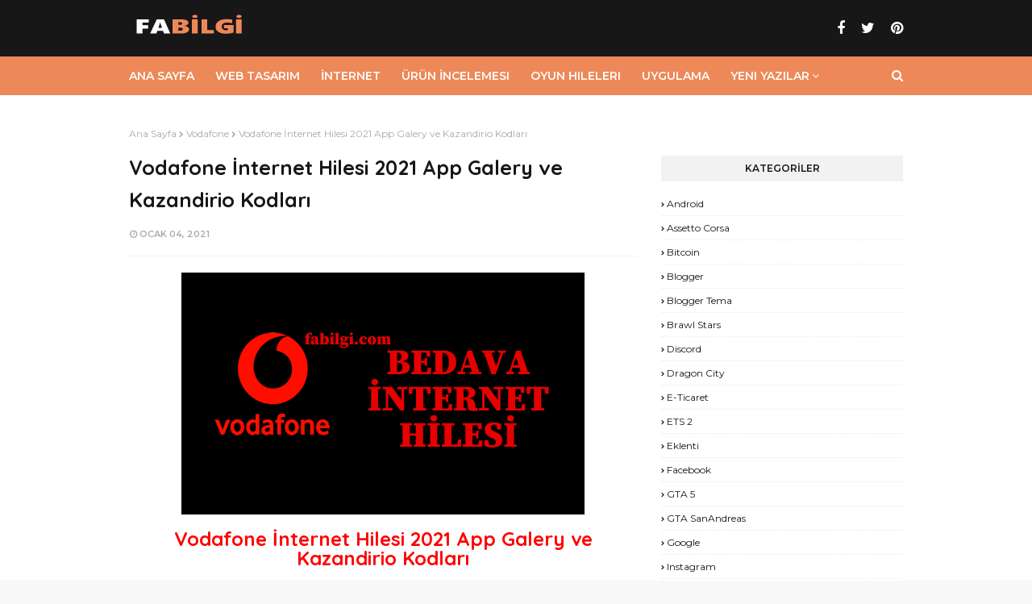

--- FILE ---
content_type: text/html; charset=UTF-8
request_url: https://www.fabilgi.com/2021/01/vodafone-internet-hilesi-2021-app.html
body_size: 30257
content:
<!DOCTYPE html>
<html class='ltr' dir='ltr' xmlns='http://www.w3.org/1999/xhtml' xmlns:b='http://www.google.com/2005/gml/b' xmlns:data='http://www.google.com/2005/gml/data' xmlns:expr='http://www.google.com/2005/gml/expr'>
<head>
<script async='async' crossorigin='anonymous' src='https://pagead2.googlesyndication.com/pagead/js/adsbygoogle.js?client=ca-pub-6878873804789416'></script>
<!-- Global site tag (gtag.js) - Google Analytics -->
<script async='async' src='https://www.googletagmanager.com/gtag/js?id=G-J8S0SPDE4E'></script>
<script>
  window.dataLayer = window.dataLayer || [];
  function gtag(){dataLayer.push(arguments);}
  gtag('js', new Date());

  gtag('config', 'G-J8S0SPDE4E');
</script>
<script async='async' data-ad-client='ca-pub-6878873804789416' src='https://pagead2.googlesyndication.com/pagead/js/adsbygoogle.js'></script>
<!-- [ Meta Tag SEO ] -->
<include expiration='7d' path='*.css'></include>
<include expiration='7d' path='*.js'></include>
<include expiration='3d' path='*.gif'></include>
<include expiration='3d' path='*.jpeg'></include>
<include expiration='3d' path='*.jpg'></include>
<include expiration='3d' path='*.png'></include>
<meta charset='utf-8'/>
<meta content='width=device-width, initial-scale=1' name='viewport'/>
<meta content='blogger' name='generator'/>
<meta content='text/html; charset=UTF-8' http-equiv='Content-Type'/>
<meta content='aFr7Dxe7129-GdqklQ7GictqlBXUUki5PRWrTDBUI7k' name='google-site-verification'/>
<meta content='d889a35ce7910156' name='yandex-verification'/>
<link href='https://www.blogger.com/openid-server.g' rel='openid.server'/>
<link href='https://www.fabilgi.com/' rel='openid.delegate'/>
<link href='https://www.fabilgi.com/2021/01/vodafone-internet-hilesi-2021-app.html' rel='canonical'/>
<title>Vodafone İnternet Hilesi 2021 App Galery ve Kazandirio Kodları - FABilgi</title>
<meta content='' name='description'/>
<script type='application/ld+json'>{ "@context": "https://schema.org", "@type": "WebSite", "url": "https://www.fabilgi.com/", "potentialAction": { "@type": "SearchAction", "target": "https://www.fabilgi.com/?q={search_term}", "query-input": "required name=search_term" } }</script>
<meta content='Vodafone İnternet Hilesi 2021 App Galery ve Kazandirio Kodları, FABilgi: Vodafone İnternet Hilesi 2021 App Galery ve Kazandirio Kodları, FABilgi' name='keywords'/>
<link href='https://www.fabilgi.com/feeds/posts/default' rel='alternate' title='FABilgi - Atom' type='application/atom+xml'/>
<link href='https://www.fabilgi.com/feeds/posts/default?alt=rss' rel='alternate' title='FABilgi - RSS' type='application/rss+xml'/>
<link href='https://www.blogger.com/feeds/615357662805298840/posts/default' rel='alternate' title='FABilgi - Atom' type='application/atom+xml'/>
<link href='https://blogger.googleusercontent.com/img/b/R29vZ2xl/AVvXsEiLPxEOxaPhkAPQGHJCjGYIzecI4TqGwfpVxiQmMUCJ-t-FS1JfZ7JktblnWHgdZfoWIsXLCGcQoigkDlJkxWczGDVD7I6dbs9kPUldc1boYiWHWUds2pVTMsQwBVbCXm_Pun7BmznaJOM/s72-c/vodafone-internet-hilesi.png' rel='image_src'/>
<link href='https://www.fabilgi.com/2021/01/vodafone-internet-hilesi-2021-app.html' hreflang='x-default' rel='alternate'/>
<link href='/favicon.ico' rel='icon' type='image/x-icon'/>
<meta content='GOOGLE-WM-DOĞRULAMA-KODU' name='google-site-verification'/>
<meta content='YANDEX-WM-DOĞRULAMA-KODU' name='yandex-verification'/>
<meta content='BİNG-WM-DOĞRULAMA-KODU' name='msvalidate.01'/>
<meta content='Turkey' name='geo.placename'/>
<meta content='İsminizi-Yazın' name='Author'/>
<meta content='general' name='rating'/>
<meta content='tr' name='geo.country'/>
<!-- [ Social Media Meta Tag ] -->
<meta content='Vodafone İnternet Hilesi 2021 App Galery ve Kazandirio Kodları' property='og:title'/>
<meta content='https://www.fabilgi.com/2021/01/vodafone-internet-hilesi-2021-app.html' property='og:url'/>
<meta content='article' property='og:type'/>
<meta content='FABilgi' property='og:site_name'/>
<meta content='' property='og:description'/>
<meta content='https://blogger.googleusercontent.com/img/b/R29vZ2xl/AVvXsEiLPxEOxaPhkAPQGHJCjGYIzecI4TqGwfpVxiQmMUCJ-t-FS1JfZ7JktblnWHgdZfoWIsXLCGcQoigkDlJkxWczGDVD7I6dbs9kPUldc1boYiWHWUds2pVTMsQwBVbCXm_Pun7BmznaJOM/s16000/vodafone-internet-hilesi.png' property='og:image'/>
<meta content='en_US' property='og:locale:alternate'/>
<meta content='en_GB' property='og:locale:alternate'/>
<meta content='tr_TR' property='og:locale'/>
<meta content='summary' name='twitter:card'/>
<meta content='FABilgi: Vodafone İnternet Hilesi 2021 App Galery ve Kazandirio Kodları' name='twitter:title'/>
<meta content='summary_large_image' name='twitter:card'/>
<link href='//ajax.googleapis.com' rel='dns-prefetch'/>
<link href='//www.google-analytics.com' rel='dns-prefetch'/>
<link href='//googleads.g.doubleclick.net' rel='dns-prefetch'/>
<link href='//www.googletagservices.com' rel='dns-prefetch'/>
<link href='//pagead2.googlesyndication.com' rel='dns-prefetch'/>
<link href='//maxcdn.bootstrapcdn.com' rel='dns-prefetch'/>
<link href='//adservice.google.ca' rel='dns-prefetch'/>
<link href='//adservice.google.com' rel='dns-prefetch'/>
<link href='//resources.blogblog.com' rel='dns-prefetch'/>
<link href='//fonts.googleapis.com' rel='dns-prefetch'/>
<link href='//1.bp.blogspot.com' rel='dns-prefetch'/>
<link href='//2.bp.blogspot.com' rel='dns-prefetch'/>
<link href='//3.bp.blogspot.com' rel='dns-prefetch'/>
<link href='//4.bp.blogspot.com' rel='dns-prefetch'/>
<link href='//disqus.com' rel='dns-prefetch'/>
<link href='//github.com' rel='dns-prefetch'/>
<link href='//cdn.rawgit.com' rel='dns-prefetch'/>
<link href='//fontawesome.com' rel='dns-prefetch'/>
<link href='//www.sharethis.com' rel='dns-prefetch'/>
<link href='//cdn.jsdelivr.net' rel='dns-prefetch'/>
<!-- Google Fonts -->
<link href='//fonts.googleapis.com/css?family=Montserrat:400,400i,600,600i,700,700i|Quicksand:400,400i,700,700i' media='all' rel='stylesheet' type='text/css'/>
<link href='https://stackpath.bootstrapcdn.com/font-awesome/4.7.0/css/font-awesome.min.css' rel='stylesheet'/>
<!-- Template Style CSS -->
<style type='text/css'>@font-face{font-family:'Montserrat';font-style:normal;font-weight:400;font-display:swap;src:url(//fonts.gstatic.com/s/montserrat/v31/JTUHjIg1_i6t8kCHKm4532VJOt5-QNFgpCtr6Hw0aXp-p7K4KLjztg.woff2)format('woff2');unicode-range:U+0460-052F,U+1C80-1C8A,U+20B4,U+2DE0-2DFF,U+A640-A69F,U+FE2E-FE2F;}@font-face{font-family:'Montserrat';font-style:normal;font-weight:400;font-display:swap;src:url(//fonts.gstatic.com/s/montserrat/v31/JTUHjIg1_i6t8kCHKm4532VJOt5-QNFgpCtr6Hw9aXp-p7K4KLjztg.woff2)format('woff2');unicode-range:U+0301,U+0400-045F,U+0490-0491,U+04B0-04B1,U+2116;}@font-face{font-family:'Montserrat';font-style:normal;font-weight:400;font-display:swap;src:url(//fonts.gstatic.com/s/montserrat/v31/JTUHjIg1_i6t8kCHKm4532VJOt5-QNFgpCtr6Hw2aXp-p7K4KLjztg.woff2)format('woff2');unicode-range:U+0102-0103,U+0110-0111,U+0128-0129,U+0168-0169,U+01A0-01A1,U+01AF-01B0,U+0300-0301,U+0303-0304,U+0308-0309,U+0323,U+0329,U+1EA0-1EF9,U+20AB;}@font-face{font-family:'Montserrat';font-style:normal;font-weight:400;font-display:swap;src:url(//fonts.gstatic.com/s/montserrat/v31/JTUHjIg1_i6t8kCHKm4532VJOt5-QNFgpCtr6Hw3aXp-p7K4KLjztg.woff2)format('woff2');unicode-range:U+0100-02BA,U+02BD-02C5,U+02C7-02CC,U+02CE-02D7,U+02DD-02FF,U+0304,U+0308,U+0329,U+1D00-1DBF,U+1E00-1E9F,U+1EF2-1EFF,U+2020,U+20A0-20AB,U+20AD-20C0,U+2113,U+2C60-2C7F,U+A720-A7FF;}@font-face{font-family:'Montserrat';font-style:normal;font-weight:400;font-display:swap;src:url(//fonts.gstatic.com/s/montserrat/v31/JTUHjIg1_i6t8kCHKm4532VJOt5-QNFgpCtr6Hw5aXp-p7K4KLg.woff2)format('woff2');unicode-range:U+0000-00FF,U+0131,U+0152-0153,U+02BB-02BC,U+02C6,U+02DA,U+02DC,U+0304,U+0308,U+0329,U+2000-206F,U+20AC,U+2122,U+2191,U+2193,U+2212,U+2215,U+FEFF,U+FFFD;}</style>
<style id='page-skin-1' type='text/css'><!--
/*
-----------------------------------------------
İsim:        FABilgi
----------------------------------------------- */
/*-- Reset CSS --*/
a,abbr,acronym,address,applet,b,big,blockquote,body,caption,center,cite,code,dd,del,dfn,div,dl,dt,em,fieldset,font,form,h1,h2,h3,h4,h5,h6,html,i,iframe,img,ins,kbd,label,legend,li,object,p,pre,q,s,samp,small,span,strike,strong,sub,sup,table,tbody,td,tfoot,th,thead,tr,tt,u,ul,var{padding:0;border:0;outline:0;vertical-align:baseline;background:0 0;text-decoration:none}form,textarea,input,button{-webkit-appearance:none;-moz-appearance:none;appearance:none;border-radius:0}dl,ul{list-style-position:inside;font-weight:400;list-style:none}ul li{list-style:none}caption,th{text-align:center}img{border:none;position:relative}a,a:visited{text-decoration:none}.clearfix{clear:both}.section,.widget,.widget ul{margin:0;padding:0}a{color:#ed8858}a img{border:0}abbr{text-decoration:none}.CSS_LIGHTBOX{z-index:999999!important}.separator a{clear:none!important;float:none!important;margin-left:0!important;margin-right:0!important}#navbar-iframe,.widget-item-control,a.quickedit,.home-link,.feed-links{display:none!important}.center{display:table;margin:0 auto;position:relative}.widget > h2,.widget > h3{display:none}
/*-- Body Content CSS --*/
body{background:#f8f8f8 url() repeat fixed top left;background-color:#f8f8f8;font-family:'Montserrat',sans-serif;font-size:14px;font-weight:400;color:#171717;word-wrap:break-word;margin:0;padding:0}
#outer-wrapper{margin:0 auto;background-color:#fff;box-shadow:0 0 5px rgba(0,0,0,.1)}
.row{width:960px}
#content-wrapper{margin:40px auto 0;overflow:hidden}
#content-wrapper > .container{margin:0 -15px}
#main-wrapper{float:left;overflow:hidden;width:66.66666667%;box-sizing:border-box;word-wrap:break-word;padding:0 15px;margin:0}
#sidebar-wrapper{float:right;overflow:hidden;width:33.33333333%;box-sizing:border-box;word-wrap:break-word;padding:0 15px}
.post-image-wrap{position:relative;display:block}
.post-image-link,.about-author .avatar-container,.comments .avatar-image-container{background-color:rgba(155,155,155,0.07);color:transparent!important}
.post-thumb{display:block;position:relative;width:100%;height:100%;object-fit:cover;z-index:1;transition:opacity .17s ease}
.post-image-link:hover .post-thumb,.post-image-wrap:hover .post-image-link .post-thumb,.hot-item-inner:hover .post-image-link .post-thumb{opacity:.9}
.post-title a{display:block}
h1,h2,h3,h4,h5{font-family:'Quicksand',Georgia,serif}
.social a:before{display:inline-block;font-family:FontAwesome;font-style:normal;font-weight:400}
.social .blogger a:before{content:"\f37d"}
.social .facebook a:before{content:"\f09a"}
.social .twitter a:before{content:"\f099"}
.social .gplus a:before{content:"\f0d5"}
.social .rss a:before{content:"\f09e"}
.social .youtube a:before{content:"\f167"}
.social .skype a:before{content:"\f17e"}
.social .stumbleupon a:before{content:"\f1a4"}
.social .tumblr a:before{content:"\f173"}
.social .vk a:before{content:"\f189"}
.social .stack-overflow a:before{content:"\f16c"}
.social .github a:before{content:"\f09b"}
.social .linkedin a:before{content:"\f0e1"}
.social .dribbble a:before{content:"\f17d"}
.social .soundcloud a:before{content:"\f1be"}
.social .behance a:before{content:"\f1b4"}
.social .digg a:before{content:"\f1a6"}
.social .instagram a:before{content:"\f16d"}
.social .pinterest a:before{content:"\f0d2"}
.social .twitch a:before{content:"\f1e8"}
.social .delicious a:before{content:"\f1a5"}
.social .codepen a:before{content:"\f1cb"}
.social .reddit a:before{content:"\f1a1"}
.social .whatsapp a:before{content:"\f232"}
.social .snapchat a:before{content:"\f2ac"}
.social .email a:before{content:"\f0e0"}
.social .external-link a:before{content:"\f35d"}
.social-color .blogger a{background-color:#ff5722}
.social-color .facebook a{background-color:#3b5999}
.social-color .twitter a{background-color:#00acee}
.social-color .gplus a{background-color:#db4a39}
.social-color .youtube a{background-color:#f50000}
.social-color .instagram a{background:linear-gradient(15deg,#ffb13d,#dd277b,#4d5ed4)}
.social-color .pinterest a{background-color:#ca2127}
.social-color .dribbble a{background-color:#ea4c89}
.social-color .linkedin a{background-color:#0077b5}
.social-color .tumblr a{background-color:#365069}
.social-color .twitch a{background-color:#6441a5}
.social-color .rss a{background-color:#ffc200}
.social-color .skype a{background-color:#00aff0}
.social-color .stumbleupon a{background-color:#eb4823}
.social-color .vk a{background-color:#4a76a8}
.social-color .stack-overflow a{background-color:#f48024}
.social-color .github a{background-color:#24292e}
.social-color .soundcloud a{background:linear-gradient(#ff7400,#ff3400)}
.social-color .behance a{background-color:#191919}
.social-color .digg a{background-color:#1b1a19}
.social-color .delicious a{background-color:#0076e8}
.social-color .codepen a{background-color:#000}
.social-color .reddit a{background-color:#ff4500}
.social-color .whatsapp a{background-color:#3fbb50}
.social-color .snapchat a{background-color:#ffe700}
.social-color .email a{background-color:#888}
.social-color .external-link a{background-color:#171717}
#header-wrap{position:relative;margin:0}
.header-header{background-color:#171717;width:100%;height:40px;position:relative;overflow:hidden;padding:15px 0}
.header-header .container{position:relative;margin:0 auto;padding:0}
.header-logo{position:relative;float:left;width:auto;max-width:250px;max-height:40px;padding:0;margin:0}
.header-logo .header-image-wrapper{display:block}
.header-logo img{max-width:100%;max-height:40px;margin:0}
.header-logo h1{color:#fff;font-size:23px;line-height:40px;text-transform:uppercase;margin:0}
.header-logo h1 a{color:#fff;transition:color .17s ease}
.header-logo h1 a:hover{color:#ed8858}
.header-logo p{font-size:12px;margin:5px 0 0}
#header-social{float:right}
.header-social li{float:left;margin:10px 0 0 10px}
.header-social li a{display:block;font-size:18px;color:#fff;line-height:20px;padding:0 5px;transition:color .17s ease}
.header-social li:last-child a{padding-right:0}
.header-social li a:hover{color:#ed8858}
.header-menu{position:relative;width:100%;height:48px;background-color:#ed8858;z-index:10;margin:0}
.header-menu .container{position:relative;margin:0 auto;padding:0}
#main-menu .widget,#main-menu .widget > .widget-title{display:none}
#main-menu .show-menu{display:block}
#main-menu{position:relative;height:48px;z-index:15}
#main-menu ul > li{float:left;position:relative;margin:0;padding:0;transition:background .17s}
#main-menu ul > li > a{position:relative;color:#ffffff;font-size:14px;font-weight:600;text-transform:uppercase;line-height:48px;display:inline-block;margin:0;padding:0 13px;transition:color .17s ease}
#main-menu ul#main-menu-nav > li:first-child > a{padding:0 13px 0 0}
#main-menu ul > li:hover > a{color:#ffffff}
#main-menu ul > li > ul{position:absolute;float:left;left:0;top:48px;width:180px;background-color:#171717;z-index:99999;margin:0;padding:0;box-shadow:0 3px 5px rgba(0,0,0,0.2);visibility:hidden;opacity:0}
#main-menu ul > li > ul > li > ul{position:absolute;float:left;top:0;left:100%;padding:5px 0;margin:0}
#main-menu ul > li > ul > li{display:block;float:none;position:relative;transition:all .17s ease}
#main-menu ul > li > ul > li a{display:block;height:36px;font-size:12px;color:#fff;line-height:36px;box-sizing:border-box;margin:0;padding:0 15px;transition:all .17s ease}
#main-menu ul > li > ul > li:hover > a{color:#ed8858}
#main-menu ul > li.has-sub > a:after{content:'\f107';float:right;font-family:FontAwesome;font-size:14px;font-weight:400;margin:0 0 0 3px}
#main-menu ul > li > ul > li.has-sub > a:after{content:'\f105';float:right;margin:0}
#main-menu .mega-menu{position:static!important}
#main-menu .mega-menu > ul{width:100%;box-sizing:border-box;padding:20px 10px}
#main-menu .mega-menu > ul.mega-menu-inner{overflow:hidden}
#main-menu ul > li:hover > ul,#main-menu ul > li > ul > li:hover > ul{visibility:visible;opacity:1}
#main-menu ul ul{transition:all .17s ease}
.mega-menu-inner .mega-item{float:left;width:25%;box-sizing:border-box;padding:0 10px}
.mega-menu-inner .mega-content{position:relative;width:100%;overflow:hidden;padding:0}
.mega-content .post-image-wrap{width:100%;height:140px;overflow:hidden}
.mega-content .post-image-link{width:100%;height:100%;z-index:1;display:block;position:relative;overflow:hidden}
.mega-content .post-title{position:relative;font-size:13px;font-weight:700;line-height:1.6em;margin:10px 0 5px}
.mega-content .post-title a{display:block;color:#fff;transition:color .17s}
.mega-content:hover .post-title a{color:#ed8858}
.no-posts{float:left;width:100%;height:100px;line-height:100px;text-align:center}
.mega-menu .no-posts{line-height:60px;color:#171717}
.show-search,.hide-search{position:absolute;right:0;top:0;display:block;width:48px;height:48px;line-height:48px;z-index:20;color:#ffffff;font-size:15px;text-align:right;cursor:pointer;transition:color .17s ease}
.show-search:before{content:"\f002";font-family:FontAwesome;font-weight:400}
.hide-search:before{content:"\f00d";font-family:FontAwesome;font-weight:400}
.show-search:hover,.hide-search:hover{color:#ffffff}
#nav-search{display:none;position:absolute;left:0;top:0;width:100%;height:48px;z-index:99;background-color:#ed8858;box-sizing:border-box;padding:0}
#nav-search .search-form{width:100%;height:48px;background-color:rgba(0,0,0,0);line-height:48px;overflow:hidden;padding:0}
#nav-search .search-input{width:100%;height:48px;font-family:inherit;color:#ffffff;margin:0;padding:0 70px 0 0;background-color:rgba(0,0,0,0);font-size:14px;font-weight:400;box-sizing:border-box;border:0}
#nav-search .search-input:focus{color:#ffffff;outline:none}
.slide-menu-toggle{display:none;position:absolute;line-height:48px;height:48px;width:48px;top:0;left:0;font-family:FontAwesome;color:#ffffff;font-size:17px;font-weight:400;text-align:left;cursor:pointer;z-index:4;padding:0}
.slide-menu-toggle:before{content:"\f0c9"}
.nav-active .slide-menu-toggle:before{content:"\f00d"}
.mobile-menu{display:none;position:absolute;top:48px;left:0;width:100%;background-color:#171717;box-sizing:border-box;padding:20px;border-top:1px solid rgba(255,255,255,0.08);visibility:hidden;opacity:0;transform-origin:0 0;transform:scaleY(0);transition:all .17s ease}
.nav-active .mobile-menu{visibility:visible;opacity:1;transform:scaleY(1)}
.mobile-menu > ul{margin:0}
.mobile-menu .m-sub{display:none;padding:0}
.mobile-menu ul li{position:relative;display:block;overflow:hidden;float:left;width:100%;font-size:13px;font-weight:600;text-transform:uppercase;line-height:38px;margin:0;padding:0}
.mobile-menu > ul li ul{overflow:hidden}
.mobile-menu ul li a{color:#fff;padding:0;display:block;transition:all .17s ease}
.mobile-menu ul li.has-sub .submenu-toggle{position:absolute;top:0;right:0;color:#fff;cursor:pointer}
.mobile-menu ul li.has-sub .submenu-toggle:after{content:'\f105';font-family:FontAwesome;font-weight:400;float:right;width:34px;font-size:16px;text-align:center;transition:all .17s ease}
.mobile-menu ul li.has-sub.show > .submenu-toggle:after{transform:rotate(90deg)}
.mobile-menu > ul > li > ul > li > a{color:#fff;opacity:.7;padding:0 0 0 15px}
.mobile-menu > ul > li > ul > li > ul > li > a{color:#fff;opacity:.7;padding:0 0 0 30px}
.mobile-menu ul li a:hover,.mobile-menu ul > li > .submenu-toggle:hover{color:#ed8858}
.post-meta{overflow:hidden;color:#aaa;font-size:10px;font-weight:600;text-transform:uppercase;padding:0 1px}
.post-meta .post-author,.post-meta .post-date{float:left;display:inline-block;margin:0 10px 0 0}
.post-meta .post-author:before,.post-meta .post-date:before{font-family:FontAwesome;font-weight:400;margin:0 3px 0 0}
.post-meta .post-author:before{content:'\f007'}
.post-meta .post-date:before{content:'\f017'}
.post-meta a{color:#aaa;transition:color .17s}
.post-meta a:hover{color:#ed8858}
.queryMessage{overflow:hidden;background-color:#f2f2f2;color:#171717;font-size:13px;font-weight:400;padding:8px 10px;margin:0 0 25px}
.queryMessage .query-info{margin:0 5px}
.queryMessage .search-query,.queryMessage .search-label{font-weight:700;text-transform:uppercase}
.queryMessage .search-query:before,.queryMessage .search-label:before{content:"\201c"}
.queryMessage .search-query:after,.queryMessage .search-label:after{content:"\201d"}
.queryMessage a.show-more{float:right;color:#ed8858;text-decoration:underline;transition:opacity .17s}
.queryMessage a.show-more:hover{opacity:.8}
.queryEmpty{font-size:13px;font-weight:400;padding:10px 0;margin:0 0 25px;text-align:center}
.title-wrap{position:relative;float:left;width:100%;height:32px;background-color:#f2f2f2;display:block;margin:0 0 20px}
.title-wrap > h3{position:relative;display:block;height:32px;font-family:'Montserrat',sans-serif;font-size:12px;color:#171717;font-weight:600;line-height:32px;text-align:center;text-transform:uppercase;padding:0;margin:0}
.custom-widget li{overflow:hidden;margin:20px 0 0}
.custom-widget li:first-child{padding:0;margin:0;border:0}
.custom-widget .post-image-link{position:relative;width:80px;height:65px;float:left;overflow:hidden;display:block;vertical-align:middle;margin:0 12px 0 0}
.custom-widget .post-info{overflow:hidden}
.custom-widget .post-title{overflow:hidden;font-size:13px;font-weight:700;line-height:1.6em;margin:0 0 5px}
.custom-widget .post-title a{display:block;color:#171717;transition:color .17s}
.custom-widget li:hover .post-title a{color:#ed8858}
.index-post-wrap{position:relative;float:left;width:100%}
.blog-post{display:block;overflow:hidden;word-wrap:break-word}
.index-post{display:block;width:100%;box-sizing:border-box;padding:0;margin:0 0 40px}
.index-post .post-image-wrap{float:left;width:270px;height:190px;overflow:hidden;margin:0 18px 0 0}
.index-post .post-image-wrap .post-image-link{width:100%;height:100%;position:relative;display:block;z-index:1;overflow:hidden}
.post-tag{position:absolute;top:15px;left:15px;height:18px;z-index:5;background-color:#ed8858;color:#fff;font-size:10px;line-height:18px;font-weight:600;text-transform:uppercase;padding:0 7px;border-radius:10px}
.index-post .post-info{overflow:hidden}
.index-post .post-info > h2{font-size:18px;font-weight:700;line-height:1.6em;text-decoration:none;margin:0}
.index-post .post-info > h2 > a{display:block;color:#171717;transition:color .17s}
.index-post .post-info > h2:hover > a{color:#ed8858}
.widget iframe,.widget img{max-width:100%}
.date-header{display:block;overflow:hidden;font-weight:400;margin:0!important;padding:0}
.blog-post .post-meta{font-size:11px;margin:10px 0 0}
.post-snippet{position:relative;display:block;overflow:hidden;font-size:13px;line-height:1.6em;font-weight:400;margin:7px 0 0}
a.read-more{display:inline-block;height:28px;background-color:#ed8858;color:#fff;font-size:12px;font-weight:600;text-transform:uppercase;line-height:28px;padding:0 13px;margin:15px 0 0;border-radius:2px;transition:background .17s ease}
a.read-more:hover{background-color:#171717}
#breadcrumb{font-size:12px;font-weight:400;color:#aaa;margin:0 0 15px}
#breadcrumb a{color:#aaa;transition:color .17s}
#breadcrumb a:hover{color:#ed8858}
#breadcrumb a,#breadcrumb em{display:inline-block}
#breadcrumb .delimiter:after{content:'\f054';font-family:FontAwesome;font-size:8px;font-weight:400;font-style:normal;vertical-align:middle;margin:0 3px}
.item-post h1.post-title{color:#171717;font-size:25px;line-height:1.6em;font-weight:700;position:relative;display:block;margin:0 0 15px;padding:0}
.static_page .item-post h1.post-title{margin:0}
.item-post .post-body{width:100%;font-size:15px;line-height:1.6em;overflow:hidden;padding:20px 0 0;margin:20px 0 0;border-top:1px dashed #ebebeb}
.item-post .post-outer{padding:0}
.item-post .post-body img{max-width:100%}
.main .widget{margin:0}
.main .Blog{border-bottom-width:0}
.post-footer{position:relative;float:left;width:100%;margin:20px 0 0}
.inline-ad{position:relative;display:block;max-height:60px;margin:0 0 30px}
.inline-ad > ins{display:block!important;margin:0 auto!important}
.item .inline-ad{float:left;width:100%;margin:20px 0 0}
.item-post-wrap > .inline-ad{margin:0 0 20px}
.post-labels{overflow:hidden;height:auto;position:relative;margin:0 0 20px;padding:0}
.post-labels span,.post-labels a{float:left;height:22px;background-color:#f2f2f2;color:#171717;font-size:12px;line-height:22px;font-weight:400;margin:0;padding:0 10px;border-radius:2px}
.post-labels span{background-color:#ed8858;color:#fff}
.post-labels a{margin:0 0 0 5px;transition:all .17s ease}
.post-labels a:hover{background-color:#ed8858;color:#fff}
.post-reactions{height:28px;display:block;margin:0 0 15px}
.post-reactions span{float:left;color:#171717;font-size:12px;line-height:25px;text-transform:uppercase;font-weight:600}
.reactions-inner{float:left;margin:0;height:28px}
.post-share{position:relative;overflow:hidden;line-height:0;margin:0 0 25px}
ul.share-links{position:relative}
.share-links li{width:50px;float:left;box-sizing:border-box;margin:0 5px 5px 0}
.share-links li a{float:left;display:inline-block;cursor:pointer;width:100%;height:32px;line-height:32px;color:#fff;font-weight:400;font-size:15px;text-align:center;box-sizing:border-box;opacity:1;border-radius:2px;transition:all .17s ease}
.share-links li a:hover{opacity:.8}
ul.post-nav{position:relative;overflow:hidden;display:block;margin:0 0 30px}
.post-nav li{display:inline-block;width:50%}
.post-nav .post-prev{float:left;text-align:left;box-sizing:border-box;padding:0 10px 0 0}
.post-nav .post-next{float:right;text-align:right;box-sizing:border-box;padding:0 0 0 10px}
.post-nav li a{color:#171717;line-height:1.4em;display:block;overflow:hidden;transition:color .17s}
.post-nav li:hover a{color:#ed8858}
.post-nav li span{display:block;font-size:11px;color:#aaa;font-weight:600;text-transform:uppercase;padding:0 0 3px}
.post-nav .post-prev span:before{content:"\f053";float:left;font-family:FontAwesome;font-size:10px;font-weight:400;text-transform:none;margin:0 2px 0 0}
.post-nav .post-next span:after{content:"\f054";float:right;font-family:FontAwesome;font-size:10px;font-weight:400;text-transform:none;margin:0 0 0 2px}
.post-nav p{font-family:'Quicksand',Georgia,serif;font-size:11px;font-weight:400;line-height:1.4em;margin:0}
.post-nav .post-nav-active p{color:#aaa}
.about-author{position:relative;display:block;overflow:hidden;padding:30px 0 0;margin:0 0 30px;border-top:1px dashed #ebebeb}
.about-author .avatar-container{position:relative;float:left;width:80px;height:80px;background-color:rgba(255,255,255,0.05);overflow:hidden;margin:0 15px 0 0}
.about-author .author-avatar{float:left;width:100%;height:100%;border-radius:100%}
.author-name{overflow:hidden;display:inline-block;font-size:14px;font-weight:700;margin:7px 0 3px}
.author-name span{color:#171717}
.author-name a{color:#ed8858;transition:opacity .17s}
.author-name a:hover{opacity:.8}
.author-description{display:block;overflow:hidden;font-size:12px;font-weight:400;line-height:1.6em}
.author-description a:hover{text-decoration:underline}
#related-wrap{overflow:hidden;margin:0 0 30px}
#related-wrap .related-tag{display:none}
.related-ready{float:left;width:100%}
.related-ready .loader{height:178px}
ul.related-posts{position:relative;overflow:hidden;margin:0 -10px;padding:0}
.related-posts .related-item{width:33.33333333%;position:relative;overflow:hidden;float:left;display:block;box-sizing:border-box;padding:0 10px;margin:0}
.related-posts .post-image-link{width:100%;height:130px;position:relative;overflow:hidden;display:block}
.related-posts .post-title{font-size:13px;font-weight:700;line-height:1.6em;display:block;margin:8px 0 5px}
.related-posts .post-title a{color:#171717;transition:color .17s}
.related-posts .post-meta{margin:0}
.related-posts .related-item:hover .post-title a{color:#ed8858}
#blog-pager{float:left;width:100%;overflow:hidden;clear:both;margin:0 0 40px}
.blog-pager a,.blog-pager span{float:left;display:block;min-width:30px;height:30px;background-color:#f2f2f2;color:#171717;font-size:12px;font-weight:600;line-height:30px;text-align:center;box-sizing:border-box;padding:0 10px;margin:0 5px 0 0;border-radius:2px;transition:all .17s ease}
.blog-pager span.page-dots{min-width:20px;background-color:#fff;font-size:16px;color:#171717;font-weight:400;line-height:30px;padding:0}
.blog-pager .page-of{display:none;width:auto;float:right;border-color:rgba(0,0,0,0);margin:0}
.blog-pager .page-active,.blog-pager a:hover{background-color:#ed8858;color:#fff;border-color:#ed8858}
.blog-pager .page-prev:before,.blog-pager .page-next:before{font-family:FontAwesome;font-size:10px;font-weight:400}
.blog-pager .page-prev:before{content:'\f053'}
.blog-pager .page-next:before{content:'\f054'}
.blog-pager .blog-pager-newer-link,.blog-pager .blog-pager-older-link{float:left;display:inline-block;width:auto;padding:0 10px;margin:0}
.blog-pager .blog-pager-older-link{float:right}
.archive #blog-pager,.home .blog-pager .blog-pager-newer-link,.home .blog-pager .blog-pager-older-link{display:none}
.blog-post-comments{display:none;margin:0 0 30px}
.static_page .blog-post-comments{margin:30px 0}
.blog-post-comments .comments-title{margin:0 0 20px}
.comments-system-disqus .comments-title,.comments-system-facebook .comments-title{margin:0}
#comments{margin:0}
#gpluscomments{float:left!important;width:100%!important;margin:0 0 25px!important}
#gpluscomments iframe{float:left!important;width:100%}
.comments{display:block;clear:both;margin:0;color:#171717}
.comments .comment-thread > ol{padding:0}
.comments > h3{font-size:13px;font-weight:400;font-style:italic;padding-top:1px}
.comments .comments-content .comment{list-style:none;margin:0;padding:0 0 8px}
.comments .comments-content .comment:first-child{padding-top:0}
.facebook-tab,.fb_iframe_widget_fluid span,.fb_iframe_widget iframe{width:100%!important}
.comments .item-control{position:static}
.comments .avatar-image-container{float:left;overflow:hidden;position:absolute}
.comments .avatar-image-container,.comments .avatar-image-container img{height:35px;max-height:35px;width:35px;max-width:35px;border-radius:100%}
.comments .comment-block{overflow:hidden;padding:0 0 15px}
.comments .comment-block,.comments .comments-content .comment-replies{margin:0 0 0 50px}
.comments .comments-content .inline-thread{padding:0}
.comments .comment-actions{float:left;width:100%;position:relative;margin:0}
.comments .comments-content .comment-header{font-size:14px;display:block;overflow:hidden;clear:both;margin:0 0 3px;padding:0 0 5px;border-bottom:1px dashed #d6d6d6}
.comments .comments-content .comment-header a{color:#171717;transition:color .17s}
.comments .comments-content .comment-header a:hover{color:#ed8858}
.comments .comments-content .user{font-family:'Quicksand',Georgia,serif;font-style:normal;font-weight:700;display:block}
.comments .comments-content .icon.blog-author{display:none}
.comments .comments-content .comment-content{float:left;font-size:13px;color:#5E5E5E;font-weight:400;text-align:left;line-height:1.4em;margin:5px 0 10px}
.comments .comment .comment-actions a{margin-right:5px;padding:2px 5px;background-color:#f2f2f2;color:#171717;font-weight:400;font-size:10px;border-radius:2px;transition:all .17s ease}
.comments .comment .comment-actions a:hover{color:#fff;background-color:#ed8858;border-color:#ed8858;text-decoration:none}
.comments .comments-content .datetime{float:left;font-size:11px;font-weight:400;color:#aaa;position:relative;padding:0 1px;margin:5px 0 0;display:block}
.comments .comments-content .datetime a,.comments .comments-content .datetime a:hover{color:#aaa}
.comments .thread-toggle{margin-bottom:4px}
.comments .thread-toggle .thread-arrow{height:7px;margin:0 3px 2px 0}
.comments .thread-count a,.comments .continue a{transition:opacity .17s}
.comments .thread-count a:hover,.comments .continue a:hover{opacity:.8}
.comments .thread-expanded{padding:5px 0 0}
.comments .thread-chrome.thread-collapsed{display:none}
.thread-arrow:before{content:'';font-family:FontAwesome;color:#171717;font-weight:400;margin:0 2px 0 0}
.comments .thread-expanded .thread-arrow:before{content:'\f0d7'}
.comments .thread-collapsed .thread-arrow:before{content:'\f0da'}
.comments .comments-content .comment-thread{margin:0}
.comments .continue a{padding:0 0 0 60px;font-weight:400}
.comments .comments-content .loadmore.loaded{margin:0;padding:0}
.comments .comment-replybox-thread{margin:0}
.comments .comments-content .loadmore,.comments .comments-content .loadmore.loaded{display:none}
#comment-editor{margin:0 0 20px}
.post-body h1,.post-body h2,.post-body h3,.post-body h4,.post-body h5,.post-body h6{color:#171717;font-weight:700;margin:0 0 15px}
.post-body h1,.post-body h2{font-size:24px}
.post-body h3{font-size:21px}
.post-body h4{font-size:18px}
.post-body h5{font-size:16px}
.post-body h6{font-size:13px}
blockquote{font-style:italic;padding:10px;margin:0;border-left:4px solid #ed8858}
blockquote:before,blockquote:after{display:inline-block;font-family:FontAwesome;font-style:normal;font-weight:400;color:#aaa;line-height:1}
blockquote:before{content:'\f10d';margin:0 10px 0 0}
blockquote:after{content:'\f10e';margin:0 0 0 10px}
.widget .post-body ul,.widget .post-body ol{line-height:1.5;font-weight:400}
.widget .post-body li{margin:5px 0;padding:0;line-height:1.5}
.post-body ul{padding:0 0 0 20px}
.post-body ul li:before{content:"\f105";font-family:FontAwesome;font-size:13px;font-weight:400;margin:0 5px 0 0}
.post-body u{text-decoration:underline}
.post-body a{transition:color .17s ease}
.post-body strike{text-decoration:line-through}
.contact-form{overflow:hidden}
.contact-form .widget-title{display:none}
.contact-form .contact-form-name{width:calc(50% - 5px)}
.contact-form .contact-form-email{width:calc(50% - 5px);float:right}
.sidebar .widget{position:relative;overflow:hidden;background-color:#fff;box-sizing:border-box;padding:0;margin:0 0 35px}
.sidebar .widget-title{position:relative;float:left;width:100%;height:32px;background-color:#f2f2f2;margin:0 0 20px}
.sidebar .widget-title > h3{display:block;height:32px;font-family:'Montserrat',sans-serif;font-size:12px;color:#171717;font-weight:600;text-align:center;text-transform:uppercase;line-height:32px;padding:0;margin:0}
.sidebar .widget-content{float:left;width:100%;margin:0}
.list-label li{position:relative;display:block;padding:7px 0;border-top:1px dotted #ebebeb}
.list-label li:first-child{padding-top:0;border-top:0}
.list-label li:last-child{padding-bottom:0;border-bottom:0}
.list-label li a{display:block;color:#171717;font-size:12px;font-weight:400;text-transform:capitalize;transition:color .17s}
.list-label li a:before{content:"\f054";float:left;color:#171717;font-weight:400;font-family:FontAwesome;font-size:6px;margin:6px 3px 0 0;transition:color .17s}
.list-label li a:hover{color:#ed8858}
.list-label .label-count{position:relative;float:right;font-size:11px;font-weight:400;text-align:center;line-height:16px}
.cloud-label li{position:relative;float:left;margin:0 5px 5px 0}
.cloud-label li a{display:block;height:26px;background-color:#f2f2f2;color:#171717;font-size:12px;line-height:26px;font-weight:400;padding:0 10px;border-radius:2px;transition:all .17s ease}
.cloud-label li a:hover{color:#fff;background-color:#ed8858}
.cloud-label .label-count{display:none}
.sidebar .FollowByEmail > .widget-title > h3{margin:0}
.FollowByEmail .widget-content{position:relative;overflow:hidden;background-color:#f9f9f9;text-align:center;font-weight:400;box-sizing:border-box;padding:20px;border:1px solid #ebebeb}
.FollowByEmail .widget-content > h3{font-size:17px;color:#171717;font-weight:700;margin:0 0 13px}
.FollowByEmail .before-text{font-size:13px;line-height:1.5em;margin:0 0 15px;display:block;padding:0 10px;overflow:hidden}
.FollowByEmail .follow-by-email-inner{position:relative}
.FollowByEmail .follow-by-email-inner .follow-by-email-address{width:100%;height:32px;color:#171717;font-size:11px;font-family:inherit;padding:0 10px;margin:0 0 10px;box-sizing:border-box;border:1px solid #eee;transition:ease .17s}
.FollowByEmail .follow-by-email-inner .follow-by-email-submit{width:100%;height:32px;font-family:inherit;font-size:11px;color:#fff;background-color:#ed8858;text-transform:uppercase;text-align:center;font-weight:600;cursor:pointer;margin:0;border:0;transition:background .17s ease}
.FollowByEmail .follow-by-email-inner .follow-by-email-submit:hover{background-color:#171717}
#ArchiveList ul.flat li{color:#171717;font-size:13px;font-weight:400;padding:7px 0;border-bottom:1px dotted #eaeaea}
#ArchiveList ul.flat li:first-child{padding-top:0}
#ArchiveList ul.flat li:last-child{padding-bottom:0;border-bottom:0}
#ArchiveList .flat li > a{display:block;color:#171717;transition:color .17s}
#ArchiveList .flat li > a:hover{color:#ed8858}
#ArchiveList .flat li > a:before{content:"\f054";float:left;color:#161619;font-weight:400;font-family:FontAwesome;font-size:6px;margin:6px 3px 0 0;display:inline-block;transition:color .17s}
#ArchiveList .flat li > a > span{position:relative;float:right;width:16px;height:16px;background-color:#ed8858;color:#fff;font-size:11px;font-weight:400;text-align:center;line-height:16px}
.PopularPosts .post{overflow:hidden;margin:20px 0 0}
.PopularPosts .post:first-child{padding:0;margin:0;border:0}
.PopularPosts .post-image-link{position:relative;width:80px;height:65px;float:left;overflow:hidden;display:block;vertical-align:middle;margin:0 12px 0 0}
.PopularPosts .post-info{overflow:hidden}
.PopularPosts .post-title{font-size:13px;font-weight:700;line-height:1.6em;margin:0 0 5px}
.PopularPosts .post-title a{display:block;color:#171717;transition:color .17s}
.PopularPosts .post:hover .post-title a{color:#ed8858}
.PopularPosts .post-date:before{font-size:10px}
.FeaturedPost .post-content{position:relative;display:block;width:100%;height:180px}
.FeaturedPost .post-image-link{display:block;position:relative;width:100%;height:100%;overflow:hidden;z-index:1;margin:0}
.FeaturedPost .post-content:hover .post-thumb{opacity:.9}
.FeaturedPost .post-info{position:absolute;width:100%;bottom:0;left:0;background-image:linear-gradient(to top,rgba(0,0,0,.6),rgba(0,0,0,0));z-index:2;box-sizing:border-box;padding:30px 15px 15px}
.FeaturedPost .post-title{display:block;font-size:16px;overflow:hidden;font-weight:700;line-height:1.6em;padding:0 0 10px;margin:0 0 10px;border-bottom:1px solid rgba(255,255,255,0.3)}
.FeaturedPost .post-title a{color:#fff;display:block;transition:color .17s ease}
.FeaturedPost .post-title a:hover{color:#fff}
#feat-section .widget > .widget-title{display:none}
#feat-section .FeaturedPost .post-content{height:380px;margin:0 0 40px}
#feat-section .FeaturedPost .post-title{font-size:20px}
.Text{font-size:13px}
.contact-form-widget form{font-weight:400}
.contact-form-name{float:left;width:100%;height:30px;font-family:inherit;font-size:13px;line-height:30px;box-sizing:border-box;padding:5px 10px;margin:0 0 10px;border:1px solid #ebebeb;border-radius:2px}
.contact-form-email{float:left;width:100%;height:30px;font-family:inherit;font-size:13px;line-height:30px;box-sizing:border-box;padding:5px 10px;margin:0 0 10px;border:1px solid #ebebeb;border-radius:2px}
.contact-form-email-message{float:left;width:100%;font-family:inherit;font-size:13px;box-sizing:border-box;padding:5px 10px;margin:0 0 10px;border:1px solid #ebebeb;border-radius:2px}
.contact-form-button-submit{float:left;width:100%;height:30px;background-color:#ed8858;font-size:13px;color:#fff;line-height:30px;cursor:pointer;box-sizing:border-box;padding:0 10px;margin:0;border:0;border-radius:2px;transition:background .17s ease}
.contact-form-button-submit:hover{background-color:#171717}
.contact-form-error-message-with-border{float:left;width:100%;background-color:#fbe5e5;font-size:11px;text-align:center;line-height:11px;padding:3px 0;margin:10px 0;box-sizing:border-box;border:1px solid #fc6262}
.contact-form-success-message-with-border{float:left;width:100%;background-color:#eaf6ff;font-size:11px;text-align:center;line-height:11px;padding:3px 0;margin:10px 0;box-sizing:border-box;border:1px solid #5ab6f9}
.contact-form-cross{margin:0 0 0 3px}
.contact-form-error-message,.contact-form-success-message{margin:0}
.BlogSearch .search-input{float:left;width:75%;height:30px;background-color:#fff;font-weight:400;font-size:13px;line-height:30px;box-sizing:border-box;padding:5px 10px;border:1px solid #ebebeb;border-right-width:0;border-radius:2px 0 0 2px}
.BlogSearch .search-action{float:right;width:25%;height:30px;font-family:inherit;font-size:13px;line-height:30px;cursor:pointer;box-sizing:border-box;background-color:#ed8858;color:#fff;padding:0 5px;border:0;border-radius:0 2px 2px 0;transition:background .17s ease}
.BlogSearch .search-action:hover{background-color:#171717}
.Profile .profile-img{float:left;width:80px;height:80px;margin:0 15px 0 0;transition:all .17s ease}
.Profile .profile-datablock{margin:0}
.Profile .profile-data .g-profile{display:block;font-size:18px;color:#171717;font-weight:700;margin:0 0 5px;transition:color .17s ease}
.Profile .profile-data .g-profile:hover{color:#ed8858}
.Profile .profile-info > .profile-link{color:#171717;font-size:11px;margin:5px 0 0;transition:color .17s ease}
.Profile .profile-info > .profile-link:hover{color:#ed8858}
.Profile .profile-datablock .profile-textblock{display:none}
.common-widget .LinkList ul li,.common-widget .PageList ul li{width:calc(50% - 5px);padding:7px 0 0}
.common-widget .LinkList ul li:nth-child(odd),.common-widget .PageList ul li:nth-child(odd){float:left}
.common-widget .LinkList ul li:nth-child(even),.common-widget .PageList ul li:nth-child(even){float:right}
.common-widget .LinkList ul li a,.common-widget .PageList ul li a{display:block;color:#171717;font-size:13px;font-weight:400;transition:color .17s ease}
.common-widget .LinkList ul li a:hover,.common-widget .PageList ul li a:hover{color:#ed8858}
.common-widget .LinkList ul li:first-child,.common-widget .LinkList ul li:nth-child(2),.common-widget .PageList ul li:first-child,.common-widget .PageList ul li:nth-child(2){padding:0}
#footer-wrapper{background-color:#171717}
#footer-wrapper .container{position:relative;overflow:hidden;margin:0 auto;padding:30px 0}
.footer-widgets-wrap{position:relative;display:flex;margin:0 -15px}
#footer-wrapper .footer{display:inline-block;float:left;width:33.33333333%;box-sizing:border-box;padding:0 15px}
#footer-wrapper .footer .widget{float:left;width:100%;padding:0;margin:25px 0 0}
#footer-wrapper .footer .Text{margin:10px 0 0}
#footer-wrapper .footer .widget:first-child{margin:0}
.footer .widget > .widget-title > h3{position:relative;font-family:'Montserrat',sans-serif;color:#fff;font-size:13px;line-height:13px;font-weight:600;text-transform:uppercase;margin:0 0 25px}
.footer .custom-widget .post-title a,.footer .PopularPosts .post-title a,.footer .FeaturedPost .post-title a,.footer .LinkList ul li a,.footer .PageList ul li a,.footer .Profile .profile-data .g-profile,.footer .Profile .profile-info > .profile-link{color:#fff}
.footer .custom-widget .post-title a:hover,.footer .PopularPosts .post-title a:hover,.footer .FeaturedPost .post-title a:hover,.footer .LinkList ul li a:hover,.footer .PageList ul li a:hover,.footer .Profile .profile-data .g-profile:hover,.footer .Profile .profile-info > .profile-link:hover{color:#ed8858}
.footer .no-posts{color:#fff}
.footer .FollowByEmail .widget-content > h3{color:#fff}
.footer .FollowByEmail .widget-content{background-color:rgba(255,255,255,0.05);border-color:rgba(255,255,255,0.05)}
.footer .FollowByEmail .before-text,#footer-wrapper .footer .Text{color:#aaa}
.footer .FollowByEmail .follow-by-email-inner .follow-by-email-submit:hover{background:#171717}
.footer .FollowByEmail .follow-by-email-inner .follow-by-email-address{background-color:rgba(255,255,255,0.05);color:#fff;border-color:rgba(255,255,255,0.05)}
.footer #ArchiveList .flat li > a{color:#fff}
.footer .list-label li,.footer .BlogArchive #ArchiveList ul.flat li{border-color:rgba(255,255,255,0.05)}
.footer .list-label li:first-child{padding-top:0}
.footer .list-label li a,.footer .list-label li a:before,.footer #ArchiveList .flat li > a,.footer #ArchiveList .flat li > a:before{color:#fff}
.footer .list-label li > a:hover,.footer #ArchiveList .flat li > a:hover{color:#ed8858}
.footer .list-label .label-count,.footer #ArchiveList .flat li > a > span{color:#fff}
.footer .cloud-label li a{background-color:rgba(255,255,255,0.05);color:#fff}
.footer .cloud-label li a:hover{background-color:#ed8858;color:#fff}
.footer .BlogSearch .search-input{background-color:rgba(255,255,255,0.05);color:#fff;border-color:rgba(255,255,255,0.05)}
.footer .contact-form-name,.footer .contact-form-email,.footer .contact-form-email-message{background-color:rgba(255,255,255,0.05);color:#fff;border-color:rgba(255,255,255,0.05)}
.footer .BlogSearch .search-action:hover,.footer .FollowByEmail .follow-by-email-inner .follow-by-email-submit:hover,.footer .contact-form-button-submit:hover{background-color:rgba(0,0,0,0.3)}
#sub-footer-wrapper{background-color:rgba(0,0,0,0.2);display:block;width:100%;overflow:hidden;color:#fff;padding:0}
#sub-footer-wrapper .container{overflow:hidden;margin:0 auto;padding:10px 0}
#sub-footer-wrapper .copyright-area{float:left;font-size:11px;display:block;height:34px;line-height:34px;text-transform:uppercase;font-weight:600}
#sub-footer-wrapper .copyright-area a{color:#ed8858;transition:color .17s}
#menu-footer{float:right;position:relative;display:block}
#menu-footer .widget > .widget-title{display:none}
#menu-footer ul li{float:left;display:inline-block;height:34px;padding:0;margin:0}
#menu-footer ul li a{font-size:11px;font-weight:600;display:block;color:#fff;text-transform:uppercase;line-height:34px;padding:0 10px;margin:0 0 0 5px;transition:color .17s ease}
#menu-footer ul li:last-child a{padding:0 0 0 5px}
#menu-footer ul li a:hover{color:#ed8858}
.hidden-widgets{display:none;visibility:hidden}
.back-top{display:none;z-index:1010;width:32px;height:32px;position:fixed;bottom:25px;right:25px;cursor:pointer;overflow:hidden;font-size:13px;color:#fff;text-align:center;line-height:32px;border-radius:10px}
.back-top:before{content:'';position:absolute;top:0;left:0;right:0;bottom:0;background-color:#ed8858;opacity:.5;transition:opacity .17s ease}
.back-top:after{content:'\f077';position:relative;font-family:FontAwesome;font-weight:400;opacity:.8;transition:opacity .17s ease}
.back-top:hover:before,.back-top:hover:after,.nav-active .back-top:after,.nav-active .back-top:before{opacity:1}
.error404 #main-wrapper{width:100%!important;margin:0!important}
.error404 #sidebar-wrapper{display:none}
.errorWrap{color:#171717;text-align:center;padding:80px 0 100px}
.errorWrap h3{font-size:160px;line-height:1;margin:0 0 30px}
.errorWrap h4{font-size:25px;margin:0 0 20px}
.errorWrap p{margin:0 0 10px}
.errorWrap a{display:block;color:#ed8858;padding:10px 0 0}
.errorWrap a i{font-size:20px}
.errorWrap a:hover{text-decoration:underline}
@media screen and (max-width: 1100px) {
#outer-wrapper{max-width:100%}
.row{width:100%}
#hot-wrapper{box-sizing:border-box;padding:0 20px}
#header-wrap{height:auto}
.header-header{height:auto;box-sizing:border-box;padding:15px 20px}
.header-menu{box-sizing:border-box;padding:0 20px}
#content-wrapper{position:relative;box-sizing:border-box;padding:0 20px;margin:30px 0 0}
#footer-wrapper .container{box-sizing:border-box;padding:30px 20px}
#sub-footer-wrapper .container{box-sizing:border-box;padding:10px 20px}
}
@media screen and (max-width: 980px) {
#content-wrapper > .container{margin:0}
.header-logo{max-width:100%;width:100%;text-align:center;padding:0}
.header-logo .header-image-wrapper{display:inline-block}
#header-social{width:100%;text-align:center}
.header-social li{float:none;margin:20px 10px 5px;display:inline-block}
#main-menu{display:none}
.slide-menu-toggle,.mobile-menu{display:block}
#header-wrap{padding:0}
#header-inner a{display:inline-block!important}
#main-wrapper,#sidebar-wrapper{width:100%;padding:0}
.item #sidebar-wrapper{margin-top:20px}
}
@media screen and (max-width: 880px) {
.footer-widgets-wrap{display:block}
#footer-wrapper .footer{width:100%;margin-right:0}
#footer-sec2,#footer-sec3{margin-top:25px}
}
@media screen and (max-width: 680px) {
#feat-section .FeaturedPost .post-content{height:300px}
.index-post .post-image-wrap{width:100%;margin:0 0 15px}
.index-post .post-info{float:left;width:100%}
#menu-footer,#sub-footer-wrapper .copyright-area{width:100%;height:auto;line-height:inherit;text-align:center}
#menu-footer{margin:10px 0 0}
#sub-footer-wrapper .copyright-area{margin:10px 0}
#menu-footer ul li{float:none;height:auto}
#menu-footer ul li a{line-height:inherit;margin:0 3px 5px}
}
@media screen and (max-width: 560px) {
ul.related-posts{margin:0}
.related-posts .related-item{width:100%;padding:0;margin:20px 0 0}
.related-posts .item-0{margin:0}
.related-posts .post-tag{display:none}
.related-posts .post-image-link{width:80px;height:70px;float:left;margin:0 12px 0 0}
.related-posts .post-title{font-size:13px;overflow:hidden;margin:0 0 5px}
.post-reactions{display:none}
}
@media screen and (max-width: 440px) {
#feat-section .FeaturedPost .post-content{height:200px}
.queryMessage{text-align:center}
.queryMessage a.show-more{width:100%;margin:10px 0 0}
.item-post h1.post-title{font-size:23px}
.about-author{text-align:center}
.about-author .avatar-container{float:none;display:table;margin:0 auto 10px}
#comments ol{padding:0}
.errorWrap{padding:70px 0 100px}
.errorWrap h3{font-size:120px}
}
@media screen and (max-width: 360px) {
.about-author .avatar-container{width:60px;height:60px}
}
/* Emoji Standart */
.baskismi {
display: flex;
justify-content: center;
flex-wrap: wrap;
margin: auto;
width: 250px;
height: 250px;
background-color: #FFEB97;
border-radius: 50%;
position: relative;
}
.face {
display: flex;
justify-content: center;
flex-wrap: wrap;
margin: auto;
width: 250px;
height: 250px;
position: relative;
}
.face__standard {
animation: standard-look 5s infinite;
}
.face__standard .eye-left {
width: 25px;
height: 25px;
background-color: #000;
border-radius: 50%;
top: 125px;
left: 45px;
position: absolute;
animation: blink 5s infinite;
animation-delay: 1.3s;
}
.face__standard .eye-right {
width: 25px;
height: 25px;
background-color: #000;
border-radius: 50%;
top: 125px;
right: 45px;
position: absolute;
animation: blink 5s infinite;
animation-delay: 1.3s;
}
.face__standard .mouth {
width: 75px;
height: 8px;
border-radius: 8px;
background-color: #000;
left: 90px;
top: 175px;
position: absolute;
}
@keyframes standard-look {
0% {
transform: translate(0px, 0px);
}
10% {
transform: translate(-25px, 0px);
}
20% {
transform: translate(-25px, 0px);
}
30% {
transform: translate(0px, 0px);
}
60% {
transform: translate(0px, 0px);
}
70% {
transform: translate(15px, -15px);
}
80% {
transform: translate(15px, -15px);
}
90% {
transform: translate(0px, 0px);
}
}

--></style>
<style>
/*-------Typography and ShortCodes-------*/
.firstcharacter{float:left;color:#27ae60;font-size:75px;line-height:60px;padding-top:4px;padding-right:8px;padding-left:3px}.post-body h1,.post-body h2,.post-body h3,.post-body h4,.post-body h5,.post-body h6{margin-bottom:15px;color:#2c3e50}blockquote{font-style:italic;color:#888;border-left:5px solid #27ae60;margin-left:0;padding:10px 15px}blockquote:before{content:'\f10d';display:inline-block;font-family:FontAwesome;font-style:normal;font-weight:400;line-height:1;-webkit-font-smoothing:antialiased;-moz-osx-font-smoothing:grayscale;margin-right:10px;color:#888}blockquote:after{content:'\f10e';display:inline-block;font-family:FontAwesome;font-style:normal;font-weight:400;line-height:1;-webkit-font-smoothing:antialiased;-moz-osx-font-smoothing:grayscale;margin-left:10px;color:#888}.button{background-color:#2c3e50;float:left;padding:5px 12px;margin:5px;color:#fff;text-align:center;border:0;cursor:pointer;border-radius:3px;display:block;text-decoration:none;font-weight:400;transition:all .3s ease-out !important;-webkit-transition:all .3s ease-out !important}a.button{color:#fff}.button:hover{background-color:#27ae60;color:#fff}.button.small{font-size:12px;padding:5px 12px}.button.medium{font-size:16px;padding:6px 15px}.button.large{font-size:18px;padding:8px 18px}.small-button{width:100%;overflow:hidden;clear:both}.medium-button{width:100%;overflow:hidden;clear:both}.large-button{width:100%;overflow:hidden;clear:both}.demo:before{content:"\f06e";margin-right:5px;display:inline-block;font-family:FontAwesome;font-style:normal;font-weight:400;line-height:normal;-webkit-font-smoothing:antialiased;-moz-osx-font-smoothing:grayscale}.download:before{content:"\f019";margin-right:5px;display:inline-block;font-family:FontAwesome;font-style:normal;font-weight:400;line-height:normal;-webkit-font-smoothing:antialiased;-moz-osx-font-smoothing:grayscale}.buy:before{content:"\f09d";margin-right:5px;display:inline-block;font-family:FontAwesome;font-style:normal;font-weight:400;line-height:normal;-webkit-font-smoothing:antialiased;-moz-osx-font-smoothing:grayscale}.visit:before{content:"\f14c";margin-right:5px;display:inline-block;font-family:FontAwesome;font-style:normal;font-weight:400;line-height:normal;-webkit-font-smoothing:antialiased;-moz-osx-font-smoothing:grayscale}.widget .post-body ul,.widget .post-body ol{line-height:1.5;font-weight:400}.widget .post-body li{margin:5px 0;padding:0;line-height:1.5}.post-body ul li:before{content:"\f105";margin-right:5px;font-family:fontawesome}pre{font-family:Monaco, "Andale Mono", "Courier New", Courier, monospace;background-color:#2c3e50;background-image:-webkit-linear-gradient(rgba(0, 0, 0, 0.05) 50%, transparent 50%, transparent);background-image:-moz-linear-gradient(rgba(0, 0, 0, 0.05) 50%, transparent 50%, transparent);background-image:-ms-linear-gradient(rgba(0, 0, 0, 0.05) 50%, transparent 50%, transparent);background-image:-o-linear-gradient(rgba(0, 0, 0, 0.05) 50%, transparent 50%, transparent);background-image:linear-gradient(rgba(0, 0, 0, 0.05) 50%, transparent 50%, transparent);-webkit-background-size:100% 50px;-moz-background-size:100% 50px;background-size:100% 50px;line-height:25px;color:#f1f1f1;position:relative;padding:0 7px;margin:15px 0 10px;overflow:hidden;word-wrap:normal;white-space:pre;position:relative}pre:before{content:'Kod';display:block;background:#F7F7F7;margin-left:-7px;margin-right:-7px;color:#2c3e50;padding-left:7px;font-weight:400;font-size:14px}pre code,pre .line-number{display:block}pre .line-number a{color:#27ae60;opacity:0.6}pre .line-number span{display:block;float:left;clear:both;width:20px;text-align:center;margin-left:-7px;margin-right:7px}pre .line-number span:nth-child(odd){background-color:rgba(0, 0, 0, 0.11)}pre .line-number span:nth-child(even){background-color:rgba(255, 255, 255, 0.05)}pre .cl{display:block;clear:both}#contact{background-color:#fff;margin:30px 0 !important}#contact .contact-form-widget{max-width:100% !important}#contact .contact-form-name,#contact .contact-form-email,#contact .contact-form-email-message{background-color:#FFF;border:1px solid #eee;border-radius:3px;padding:10px;margin-bottom:10px !important;max-width:100% !important}#contact .contact-form-name{width:47.7%;height:50px}#contact .contact-form-email{width:49.7%;height:50px}#contact .contact-form-email-message{height:150px}#contact .contact-form-button-submit{max-width:100%;width:100%;z-index:0;margin:4px 0 0;padding:10px !important;text-align:center;cursor:pointer;background:#27ae60;border:0;height:auto;-webkit-border-radius:2px;-moz-border-radius:2px;-ms-border-radius:2px;-o-border-radius:2px;border-radius:2px;text-transform:uppercase;-webkit-transition:all .2s ease-out;-moz-transition:all .2s ease-out;-o-transition:all .2s ease-out;-ms-transition:all .2s ease-out;transition:all .2s ease-out;color:#FFF}#contact .contact-form-button-submit:hover{background:#2c3e50}#contact .contact-form-email:focus,#contact .contact-form-name:focus,#contact .contact-form-email-message:focus{box-shadow:none !important}.alert-message{position:relative;display:block;background-color:#FAFAFA;padding:20px;margin:20px 0;-webkit-border-radius:2px;-moz-border-radius:2px;border-radius:2px;color:#2f3239;border:1px solid}.alert-message p{margin:0 !important;padding:0;line-height:22px;font-size:13px;color:#2f3239}.alert-message span{font-size:14px !important}.alert-message i{font-size:16px;line-height:20px}.alert-message.success{background-color:#f1f9f7;border-color:#e0f1e9;color:#1d9d74}.alert-message.success a,.alert-message.success span{color:#1d9d74}.alert-message.alert{background-color:#DAEFFF;border-color:#8ED2FF;color:#378FFF}.alert-message.alert a,.alert-message.alert span{color:#378FFF}.alert-message.warning{background-color:#fcf8e3;border-color:#faebcc;color:#8a6d3b}.alert-message.warning a,.alert-message.warning span{color:#8a6d3b}.alert-message.error{background-color:#FFD7D2;border-color:#FF9494;color:#F55D5D}.alert-message.error a,.alert-message.error span{color:#F55D5D}.fa-check-circle:before{content:"\f058"}.fa-info-circle:before{content:"\f05a"}.fa-exclamation-triangle:before{content:"\f071"}.fa-exclamation-circle:before{content:"\f06a"}.post-table table{border-collapse:collapse;width:100%}.post-table th{background-color:#eee;font-weight:bold}.post-table th,.post-table td{border:0.125em solid #333;line-height:1.5;padding:0.75em;text-align:left}@media (max-width: 30em){.post-table thead tr{position:absolute;top:-9999em;left:-9999em}.post-table tr{border:0.125em solid #333;border-bottom:0}.post-table tr + tr{margin-top:1.5em}.post-table tr,.post-table td{display:block}.post-table td{border:none;border-bottom:0.125em solid #333;padding-left:50%}.post-table td:before{content:attr(data-label);display:inline-block;font-weight:bold;line-height:1.5;margin-left:-100%;width:100%}}@media (max-width: 20em){.post-table td{padding-left:0.75em}.post-table td:before{display:block;margin-bottom:0.75em;margin-left:0}}
.FollowByEmail {
    clear: both;
}
.widget .post-body ol {
    padding: 0 0 0 15px;
}
.post-body ul li {
    list-style: none;
}
</style>
<!-- Global Variables -->
<script type='text/javascript'>
//<![CDATA[
// Global variables with content. "Available for Edit"
var monthFormat = ["Ocak", "Şubat", "Mart", "Nisan", "Mayıs", "Haziran", "Temmuz", "Ağustos", "Eylül", "Ekim", "Kasım", "Aralık"],
    noThumbnail = "https://blogger.googleusercontent.com/img/b/R29vZ2xl/AVvXsEiXvK0bWzEaeBdMzIsxft3zfWzoI8rAXCVHyEeBdc61DzuuUTnWB5z8ScODClmEfybwp5yRAgfxmotKitIntSOztQjVVbk7DkfZpw-UO4phvhubAFn2hmsW82FKmPhCzORkTDp5TZfxVGQ/w680/nth.png",
    postPerPage = 7,
    fixedSidebar = true,
    commentsSystem = "blogger",
    disqusShortname = "htmlevi";
//]]>
</script>
<!-- Google Analytics -->
<style type='text/css'>
#recent_comments{padding:0;margin:0;max-height:320px;overflow-x:hidden;overflow-y:scroll}
#recent_comments li .recencmbody{color:#222;padding:0;margin:0 5px 0 0;line-height:normal}
#recent_comments li a.recencmtitle{color:#222;display:block;margin:0 auto 10px auto;font-weight:bold}
#recent_comments li{font-size:14px;list-style:none;padding:0 0 15px 15px;position:relative;border-left:1px solid rgba(0,0,0,0.1);margin:0;margin-left:6px}
#recent_comments li:before{content:"";background:#ed8858;height:12px;width:12px;display:block;border:2px solid #fff;border-radius:100%;float:left;position:absolute;top:6px;left:-6px}
</style>
<script type='text/javascript'>
//Recent Comments Settings
var numComments  = 15;
var characters  = 80;
</script>
<script type='text/javascript'>
//<![CDATA[
//Recent Comments
var numComments=numComments||15,characters=characters||80;function recent_comments(tb){var commentsHtml;commentsHtml='<ul id="recent_comments">';for(var i=0;i<numComments;i++){var commentlink,authorName;if(i==tb.feed.entry.length)break;commentsHtml+="<li>";var entry=tb.feed.entry[i];for(var l=0;l<entry.link.length;l++){if(entry.link[l].rel=='alternate'){commentlink=entry.link[l].href}}for(var a=0;a<entry.author.length;a++){authorName=entry.author[a].name.$t}commentsHtml+="<a class='recencmtitle' href=\""+commentlink+"\" title=\""+authorName+"\">"+authorName+"</a>";var commHTML=entry.content.$t;var commBody=commHTML.replace(/(<([^>]+)>)/ig,"");if(commBody!=""&&commBody.length>characters){commBody=commBody.substring(0,characters);commBody+=" &hellip;"}else{commBody=commBody}commentsHtml+=" ";commentsHtml+="<span class='recencmbody'>"+commBody+"</span>";commentsHtml+="</li>"}commentsHtml+='</ul>';document.write(commentsHtml)}
//]]>
</script>
<link href='https://www.blogger.com/dyn-css/authorization.css?targetBlogID=615357662805298840&amp;zx=b97ef8bf-cc16-473f-97c7-919856008e0c' media='none' onload='if(media!=&#39;all&#39;)media=&#39;all&#39;' rel='stylesheet'/><noscript><link href='https://www.blogger.com/dyn-css/authorization.css?targetBlogID=615357662805298840&amp;zx=b97ef8bf-cc16-473f-97c7-919856008e0c' rel='stylesheet'/></noscript>
<meta name='google-adsense-platform-account' content='ca-host-pub-1556223355139109'/>
<meta name='google-adsense-platform-domain' content='blogspot.com'/>

</head>
<body class='item'>
<!-- Theme Options -->
<div class='theme-options' style='display:none'>
<div class='sora-panel section' id='sora-panel' name='Tema Ayarları'><div class='widget LinkList' data-version='2' id='LinkList70'>

          <style type='text/css'>
          

          </style>
        
</div><div class='widget LinkList' data-version='2' id='LinkList71'>

          <script type='text/javascript'>
          //<![CDATA[
          

              var disqusShortname = "htmlevi";
            

              var commentsSystem = "blogger";
            

              var fixedSidebar = true;
            

              var postPerPage = 6;
            

          //]]>
          </script>
        
</div></div>
</div>
<!-- Outer Wrapper -->
<div id='outer-wrapper'>
<!-- Header Wrapper -->
<div id='header-wrap'>
<div class='header-header'>
<div class='container row'>
<div class='header-logo section' id='header-logo' name='Başlık Ve Logo'><div class='widget Header' data-version='2' id='Header1'>
<div class='header-widget'>
<a class='header-image-wrapper' href='https://www.fabilgi.com/'>
<img alt='FABilgi' data-height='35' data-width='149' src='https://blogger.googleusercontent.com/img/b/R29vZ2xl/AVvXsEgujCzFsP56TSySFMWREiSigiEQaqwx_ZfVIzkKSqitKLFCE1eDuGN3M91mpK56flHAHl_gjfaylr-eXTKD1IWDLMENBWphjfS2TpqN1cg2xqSjzYVRI8Id-nWMsoyoMaU5iW28dnqLaCo/s1600/FAB%25C4%25B0LG%25C4%25B0.png'/>
</a>
</div>
</div></div>
<div class='header-social social section' id='header-social' name='Sosyal Medya'><div class='widget LinkList' data-version='2' id='LinkList73'>
<div class='widget-content'>
<ul>
<li class='facebook'><a href='https://www.facebook.com/fabilgiofficial/' target='_blank' title='facebook'></a></li>
<li class='twitter'><a href='https://twitter.com/BilgiFa' target='_blank' title='twitter'></a></li>
<li class='pinterest'><a href='https://www.pinterest.com/fabilgi/' target='_blank' title='pinterest'></a></li>
</ul>
</div>
</div></div>
</div>
</div>
<div class='header-menu'>
<div class='mobile-menu'></div>
<div class='container row'>
<span class='slide-menu-toggle'></span>
<div class='main-menu section' id='main-menu' name='Menü'><div class='widget LinkList' data-version='2' id='LinkList74'>
<ul id='main-menu-nav' role='menubar'>
<li><a href='/' role='menuitem'>Ana Sayfa</a></li>
<li><a href='https://www.fabilgi.com/search/label/Web%20Tasarım?&max-results=6' role='menuitem'>Web Tasarım</a></li>
<li><a href='/search/label/İnternet' role='menuitem'>İnternet</a></li>
<li><a href='/search/label/İnceleme' role='menuitem'>Ürün İncelemesi</a></li>
<li><a href='/search/label/Oyun%20Hile' role='menuitem'>Oyun Hileleri</a></li>
<li><a href='https://www.fabilgi.com/search/label/Uygulama?&max-results=6' role='menuitem'>Uygulama</a></li>
<li><a href='recent/mega-menu' role='menuitem'>Yeni Yazılar</a></li>
</ul>
</div></div>
<div id='nav-search'>
<form action='https://www.fabilgi.com/search' class='search-form' role='search'>
<input autocomplete='off' class='search-input' name='q' placeholder='Bu blogda ara' type='search' value=''/>
<span class='hide-search'></span>
</form>
</div>
<span class='show-search'></span>
</div>
</div>
</div>
<div class='clearfix'></div>
<!-- Content Wrapper -->
<div class='row' id='content-wrapper'>
<div class='container'>
<!-- Main Wrapper -->
<div id='main-wrapper'>
<div class='main section' id='main' name='Yayınlar'><div class='widget Blog' data-version='2' id='Blog1'>
<div class='blog-posts hfeed container item-post-wrap'>
<div class='blog-post hentry item-post'>
<script type='application/ld+json'>{
  "@context": "http://schema.org",
  "@type": "BlogPosting",
  "mainEntityOfPage": {
    "@type": "WebPage",
    "@id": "https://www.fabilgi.com/2021/01/vodafone-internet-hilesi-2021-app.html"
  },
  "headline": "Vodafone İnternet Hilesi 2021 App Galery ve Kazandirio Kodları","description": "Vodafone İnternet Hilesi 2021 App Galery ve Kazandirio Kodları Bu konuda anlatımda bulduğum App Galery ve Kazandirio kodlarını vereceğim. Ay...","datePublished": "2021-01-04T23:41:00+03:00",
  "dateModified": "2021-01-04T23:41:14+03:00","image": {
    "@type": "ImageObject","url": "https://blogger.googleusercontent.com/img/b/R29vZ2xl/AVvXsEiLPxEOxaPhkAPQGHJCjGYIzecI4TqGwfpVxiQmMUCJ-t-FS1JfZ7JktblnWHgdZfoWIsXLCGcQoigkDlJkxWczGDVD7I6dbs9kPUldc1boYiWHWUds2pVTMsQwBVbCXm_Pun7BmznaJOM/w1200-h630-p-k-no-nu/vodafone-internet-hilesi.png",
    "height": 630,
    "width": 1200},"publisher": {
    "@type": "Organization",
    "name": "Blogger",
    "logo": {
      "@type": "ImageObject",
      "url": "https://lh3.googleusercontent.com/ULB6iBuCeTVvSjjjU1A-O8e9ZpVba6uvyhtiWRti_rBAs9yMYOFBujxriJRZ-A=h60",
      "width": 206,
      "height": 60
    }
  },"author": {
    "@type": "Person",
    "name": "Piyade"
  }
}</script>
<nav id='breadcrumb'><a href='https://www.fabilgi.com/'>Ana Sayfa</a><em class='delimiter'></em><a class='b-label' href='https://www.fabilgi.com/search/label/Vodafone'>Vodafone</a><em class='delimiter'></em><span class='current'>Vodafone İnternet Hilesi 2021 App Galery ve Kazandirio Kodları</span></nav>
<script type='application/ld+json'>
              {
                "@context": "http://schema.org",
                "@type": "BreadcrumbList",
                "@id": "#Breadcrumb",
                "itemListElement": [{
                  "@type": "ListItem",
                  "position": 1,
                  "item": {
                    "name": "Ana Sayfa",
                    "@id": "https://www.fabilgi.com/"
                  }
                },{
                  "@type": "ListItem",
                  "position": 2,
                  "item": {
                    "name": "Vodafone",
                    "@id": "https://www.fabilgi.com/search/label/Vodafone"
                  }
                },{
                  "@type": "ListItem",
                  "position": 3,
                  "item": {
                    "name": "Vodafone İnternet Hilesi 2021 App Galery ve Kazandirio Kodları",
                    "@id": "https://www.fabilgi.com/2021/01/vodafone-internet-hilesi-2021-app.html"
                  }
                }]
              }
            </script>
<h1 class='post-title'>
Vodafone İnternet Hilesi 2021 App Galery ve Kazandirio Kodları
</h1>
<div class='post-meta'>
<span class='post-date published' datetime='2021-01-04T23:41:00+03:00'>Ocak 04, 2021</span>
</div>
<div class='post-body post-content'>
<h2 style="text-align: center;"><div class="separator" style="clear: both; text-align: center;"><a href="https://blogger.googleusercontent.com/img/b/R29vZ2xl/AVvXsEiLPxEOxaPhkAPQGHJCjGYIzecI4TqGwfpVxiQmMUCJ-t-FS1JfZ7JktblnWHgdZfoWIsXLCGcQoigkDlJkxWczGDVD7I6dbs9kPUldc1boYiWHWUds2pVTMsQwBVbCXm_Pun7BmznaJOM/s500/vodafone-internet-hilesi.png" imageanchor="1" style="margin-left: 1em; margin-right: 1em;"><img border="0" data-original-height="300" data-original-width="500" src="https://blogger.googleusercontent.com/img/b/R29vZ2xl/AVvXsEiLPxEOxaPhkAPQGHJCjGYIzecI4TqGwfpVxiQmMUCJ-t-FS1JfZ7JktblnWHgdZfoWIsXLCGcQoigkDlJkxWczGDVD7I6dbs9kPUldc1boYiWHWUds2pVTMsQwBVbCXm_Pun7BmznaJOM/s16000/vodafone-internet-hilesi.png" /></a></div></h2><h2 style="text-align: center;"><span style="color: red;">Vodafone İnternet Hilesi 2021 App Galery ve Kazandirio Kodları</span></h2><p style="text-align: center;"><span style="color: #660000; font-family: georgia; font-size: medium;">Bu konuda anlatımda bulduğum App Galery ve Kazandirio kodlarını vereceğim.</span></p><p style="text-align: center;"><span style="color: #660000; font-family: georgia; font-size: medium;">Ayrıca modlu psiphon vereceğim.</span></p><p style="text-align: center;"><span style="color: #660000; font-family: georgia; font-size: medium;">Bu kodları da kullanabilirsiniz, anlatımda modlu psiphon ile internet hisini görebilirsiniz.</span></p><p style="text-align: center;"><span style="color: #660000; font-family: georgia; font-size: medium;">Tüm cihazınızı tünelleyerek bu hileden yararlanacaksınız, anlatımda olduğu gibi Psiphon sayesinde internetiniz olmadan youtube felan gireceksiniz.</span></p><p style="text-align: center;"><span style="color: #660000; font-family: georgia; font-size: medium;">Kullanım adımlarının hepsini aşağıda görebilirsiniz.</span></p><p style="text-align: center;"><span style="color: #660000; font-family: georgia; font-size: medium;">not</span></p><p style="text-align: center;">bu yöntemleri bende araştırarak sunuyorum, benim yaptığım bişey değil</p><p style="text-align: center;">bunun gibi trickler bulursam sizinle paylaşmaya devam edeceğim</p><h3 style="text-align: center;"><span style="color: red; font-family: georgia; font-size: medium;">VİDEOLU ANLATIM</span></h3><p style="text-align: center;"><iframe allow="accelerometer; autoplay; clipboard-write; encrypted-media; gyroscope; picture-in-picture" allowfullscreen="" frameborder="0" height="315" src="https://www.youtube.com/embed/9i2STtZYIf8" width="560"></iframe><br /></p><p style="text-align: center;"><span style="font-size: x-large;">İNDİR</span></p><p style="text-align: center;"><span style="font-size: x-large;">MODLU PSIPHON <a href="http://bc.vc/0caQDJi" target="_blank">TIKLA İNDİR&gt;&gt;</a></span></p><p style="text-align: center;"><span style="font-size: x-large;">App Galery ve Kazandirio <a href="http://bc.vc/HosQzDM" target="_blank">KODLAR TIKLA&gt;&gt;&nbsp;</a></span></p>
</div>
<div class='post-footer'>
<div class='post-labels'>
<span>Etiketler</span>
<div class='label-head Label'>
<a class='label-link' href='https://www.fabilgi.com/search/label/Hile' rel='tag'>Hile</a>
<a class='label-link' href='https://www.fabilgi.com/search/label/%C4%B0nternet' rel='tag'>İnternet</a>
<a class='label-link' href='https://www.fabilgi.com/search/label/Vodafone' rel='tag'>Vodafone</a>
</div>
</div>
<div class='post-share'>
<ul class='share-links social social-color'>
<li class='facebook'><a class='facebook' href='https://www.facebook.com/sharer.php?u=https://www.fabilgi.com/2021/01/vodafone-internet-hilesi-2021-app.html' onclick='window.open(this.href, &#39;windowName&#39;, &#39;width=550, height=650, left=24, top=24, scrollbars, resizable&#39;); return false;' rel='nofollow'></a></li>
<li class='twitter'><a class='twitter' href='https://twitter.com/share?url=https://www.fabilgi.com/2021/01/vodafone-internet-hilesi-2021-app.html&text=Vodafone İnternet Hilesi 2021 App Galery ve Kazandirio Kodları' onclick='window.open(this.href, &#39;windowName&#39;, &#39;width=550, height=450, left=24, top=24, scrollbars, resizable&#39;); return false;' rel='nofollow'></a></li>
<li class='gplus'><a class='gplus' href='https://plus.google.com/share?url=https://www.fabilgi.com/2021/01/vodafone-internet-hilesi-2021-app.html' onclick='window.open(this.href, &#39;windowName&#39;, &#39;width=400, height=500, left=24, top=24, scrollbars, resizable&#39;); return false;' rel='nofollow'></a></li>
<li class='pinterest'><a class='pinterest' href='https://www.pinterest.com/pin/create/button/?url=https://www.fabilgi.com/2021/01/vodafone-internet-hilesi-2021-app.html&media=https://blogger.googleusercontent.com/img/b/R29vZ2xl/AVvXsEiLPxEOxaPhkAPQGHJCjGYIzecI4TqGwfpVxiQmMUCJ-t-FS1JfZ7JktblnWHgdZfoWIsXLCGcQoigkDlJkxWczGDVD7I6dbs9kPUldc1boYiWHWUds2pVTMsQwBVbCXm_Pun7BmznaJOM/s16000/vodafone-internet-hilesi.png&description=Vodafone İnternet Hilesi 2021 App Galery ve Kazandirio Kodları' onclick='window.open(this.href, &#39;windowName&#39;, &#39;width=735, height=750, left=24, top=24, scrollbars, resizable&#39;); return false;' rel='nofollow'></a></li>
<li class='linkedin'><a class='linkedin' href='https://www.linkedin.com/shareArticle?url=https://www.fabilgi.com/2021/01/vodafone-internet-hilesi-2021-app.html' onclick='window.open(this.href, &#39;windowName&#39;, &#39;width=550, height=650, left=24, top=24, scrollbars, resizable&#39;); return false;' rel='nofollow'></a></li>
<li class='whatsapp whatsapp-desktop'><a class='whatsapp' href='https://web.whatsapp.com/send?text=Vodafone İnternet Hilesi 2021 App Galery ve Kazandirio Kodları | https://www.fabilgi.com/2021/01/vodafone-internet-hilesi-2021-app.html' onclick='window.open(this.href, &#39;windowName&#39;, &#39;width=900, height=550, left=24, top=24, scrollbars, resizable&#39;); return false;' rel='nofollow'></a></li>
<li class='email'><a class='email' href='mailto:?subject=Vodafone İnternet Hilesi 2021 App Galery ve Kazandirio Kodları&body=https://www.fabilgi.com/2021/01/vodafone-internet-hilesi-2021-app.html' onclick='window.open(this.href, &#39;windowName&#39;, &#39;width=500, height=400, left=24, top=24, scrollbars, resizable&#39;); return false;' rel='nofollow'></a></li>
</ul>
</div>
<div id='related-wrap'>
<div class='title-wrap'>
<h3>Bu yayınları beğenebilirsiniz</h3>
</div>
<div class='related-ready'>
<div class='related-tag' data-label='Hile'></div>
</div>
</div>
</div>
</div>
<div class='blog-post-comments'>
<script type='text/javascript'>
                var disqus_blogger_current_url = "https://www.fabilgi.com/2021/01/vodafone-internet-hilesi-2021-app.html";
                if (!disqus_blogger_current_url.length) {
                  disqus_blogger_current_url = "https://www.fabilgi.com/2021/01/vodafone-internet-hilesi-2021-app.html";
                }
                var disqus_blogger_homepage_url = "https://www.fabilgi.com/";
                var disqus_blogger_canonical_homepage_url = "https://www.fabilgi.com/";
              </script>
<div class='title-wrap comments-title'>
<h3>Yorum Gönder</h3>
</div>
<section class='comments embed' data-num-comments='0' id='comments'>
<a name='comments'></a>
<h3 class='title'>0
Yorumlar</h3>
<div id='Blog1_comments-block-wrapper'>
</div>
<div class='footer'>
<div class='comment-form'>
<a name='comment-form'></a>
<a href='https://www.blogger.com/comment/frame/615357662805298840?po=5379974228402271489&hl=tr&saa=85391&origin=https://www.fabilgi.com&skin=contempo' id='comment-editor-src'></a>
<iframe allowtransparency='allowtransparency' class='blogger-iframe-colorize blogger-comment-from-post' frameborder='0' height='410px' id='comment-editor' name='comment-editor' src='' width='100%'></iframe>
<script src='https://www.blogger.com/static/v1/jsbin/2830521187-comment_from_post_iframe.js' type='text/javascript'></script>
<script type='text/javascript'>
                  BLOG_CMT_createIframe('https://www.blogger.com/rpc_relay.html');
                </script>
</div>
</div>
</section>
</div>
</div>
</div></div>
</div>
<!-- Sidebar Wrapper -->
<div id='sidebar-wrapper'>
<div class='sidebar common-widget section' id='sidebar1' name='Sağ SiteBar'><div class='widget HTML' data-version='2' id='HTML5'>
<div class='widget-content'>
<script type="text/javascript">
//form tags to omit in NS6+:
var omitformtags=["input", "textarea", "select"]
omitformtags=omitformtags.join("|")
function disableselect(e){
if (omitformtags.indexOf(e.target.tagName.toLowerCase())==-1)
return false
}
function reEnable(){
return true
}
if (typeof document.onselectstart!="undefined")
document.onselectstart=new Function ("return false")
else{
document.onmousedown=disableselect
document.onmouseup=reEnable
}
</script>
</div>
</div><div class='widget Label' data-version='2' id='Label1'>
<div class='widget-title'>
<h3 class='title'>
KATEGORİLER
</h3>
</div>
<div class='widget-content list-label'>
<ul>
<li>
<a class='label-name' href='https://www.fabilgi.com/search/label/Android'>
Android
</a>
</li>
<li>
<a class='label-name' href='https://www.fabilgi.com/search/label/Assetto%20Corsa'>
Assetto Corsa
</a>
</li>
<li>
<a class='label-name' href='https://www.fabilgi.com/search/label/Bitcoin'>
Bitcoin
</a>
</li>
<li>
<a class='label-name' href='https://www.fabilgi.com/search/label/Blogger'>
Blogger
</a>
</li>
<li>
<a class='label-name' href='https://www.fabilgi.com/search/label/Blogger%20Tema'>
Blogger Tema
</a>
</li>
<li>
<a class='label-name' href='https://www.fabilgi.com/search/label/Brawl%20Stars'>
Brawl Stars
</a>
</li>
<li>
<a class='label-name' href='https://www.fabilgi.com/search/label/Discord'>
Discord
</a>
</li>
<li>
<a class='label-name' href='https://www.fabilgi.com/search/label/Dragon%20City'>
Dragon City
</a>
</li>
<li>
<a class='label-name' href='https://www.fabilgi.com/search/label/E-Ticaret'>
E-Ticaret
</a>
</li>
<li>
<a class='label-name' href='https://www.fabilgi.com/search/label/ETS%202'>
ETS 2
</a>
</li>
<li>
<a class='label-name' href='https://www.fabilgi.com/search/label/Eklenti'>
Eklenti
</a>
</li>
<li>
<a class='label-name' href='https://www.fabilgi.com/search/label/Facebook'>
Facebook
</a>
</li>
<li>
<a class='label-name' href='https://www.fabilgi.com/search/label/GTA%205'>
GTA 5
</a>
</li>
<li>
<a class='label-name' href='https://www.fabilgi.com/search/label/GTA%20SanAndreas'>
GTA SanAndreas
</a>
</li>
<li>
<a class='label-name' href='https://www.fabilgi.com/search/label/Google'>
Google
</a>
</li>
<li>
<a class='label-name' href='https://www.fabilgi.com/search/label/Instagram'>
Instagram
</a>
</li>
<li>
<a class='label-name' href='https://www.fabilgi.com/search/label/Kripto'>
Kripto
</a>
</li>
<li>
<a class='label-name' href='https://www.fabilgi.com/search/label/Minecraft'>
Minecraft
</a>
</li>
<li>
<a class='label-name' href='https://www.fabilgi.com/search/label/Oyun%20Hile'>
Oyun Hile
</a>
</li>
<li>
<a class='label-name' href='https://www.fabilgi.com/search/label/SEO'>
SEO
</a>
</li>
<li>
<a class='label-name' href='https://www.fabilgi.com/search/label/Sa%C4%9Fl%C4%B1k'>
Sağlık
</a>
</li>
<li>
<a class='label-name' href='https://www.fabilgi.com/search/label/Takip%C3%A7i'>
Takipçi
</a>
</li>
<li>
<a class='label-name' href='https://www.fabilgi.com/search/label/Teknoloji'>
Teknoloji
</a>
</li>
<li>
<a class='label-name' href='https://www.fabilgi.com/search/label/Telegram'>
Telegram
</a>
</li>
<li>
<a class='label-name' href='https://www.fabilgi.com/search/label/TikTok'>
TikTok
</a>
</li>
<li>
<a class='label-name' href='https://www.fabilgi.com/search/label/Twitter'>
Twitter
</a>
</li>
<li>
<a class='label-name' href='https://www.fabilgi.com/search/label/Uygulama'>
Uygulama
</a>
</li>
<li>
<a class='label-name' href='https://www.fabilgi.com/search/label/Web%20Tasar%C4%B1m'>
Web Tasarım
</a>
</li>
<li>
<a class='label-name' href='https://www.fabilgi.com/search/label/Whatsapp'>
Whatsapp
</a>
</li>
<li>
<a class='label-name' href='https://www.fabilgi.com/search/label/Windows%2011'>
Windows 11
</a>
</li>
<li>
<a class='label-name' href='https://www.fabilgi.com/search/label/Wordpress'>
Wordpress
</a>
</li>
<li>
<a class='label-name' href='https://www.fabilgi.com/search/label/Wordpress%20Tema'>
Wordpress Tema
</a>
</li>
<li>
<a class='label-name' href='https://www.fabilgi.com/search/label/Youtube'>
Youtube
</a>
</li>
<li>
<a class='label-name' href='https://www.fabilgi.com/search/label/iPhone'>
iPhone
</a>
</li>
<li>
<a class='label-name' href='https://www.fabilgi.com/search/label/proton%20bus%20simulator'>
proton bus simulator
</a>
</li>
<li>
<a class='label-name' href='https://www.fabilgi.com/search/label/ya%C5%9Fam'>
yaşam
</a>
</li>
<li>
<a class='label-name' href='https://www.fabilgi.com/search/label/%C4%B0nceleme'>
İnceleme
</a>
</li>
<li>
<a class='label-name' href='https://www.fabilgi.com/search/label/%C4%B0nternet'>
İnternet
</a>
</li>
</ul>
</div>
</div><div class='widget PopularPosts' data-version='2' id='PopularPosts1'>
<div class='widget-title'>
<h3 class='title'>
Dikkat Çekenler
</h3>
</div>
<div class='widget-content'>
<div class='post'>
<div class='post-content'>
<a class='post-image-link' href='https://www.fabilgi.com/2021/03/telegram-mesaj-engeli-kaldrma-100-cozum.html'>
<img alt='Telegram Mesaj Engeli Kaldırma %100 Çözüm Programsız 2021' class='post-thumb' src='https://blogger.googleusercontent.com/img/b/R29vZ2xl/AVvXsEhNyJEK16eO28n8R1n4QylqnGTfvye7mV06NJnd3rfV5ud_Q2FiwC9RAJ4HYQboy7S2m24V1ax1TKVX-cDhvRKArNsmDtGlVsD44oyMpRArta-ylwH8epW4dq32uTB_VeicliFjyT9-jsI/w680/telegram-mesaj-engeli-kald%25C4%25B1rma.png'/>
</a>
<div class='post-info'>
<h2 class='post-title'>
<a href='https://www.fabilgi.com/2021/03/telegram-mesaj-engeli-kaldrma-100-cozum.html'>Telegram Mesaj Engeli Kaldırma %100 Çözüm Programsız 2021</a>
</h2>
<div class='post-meta'>
<span class='post-date published' datetime='2021-03-02T23:35:00+03:00'>Mart 02, 2021</span>
</div>
</div>
</div>
</div>
<div class='post'>
<div class='post-content'>
<a class='post-image-link' href='https://www.fabilgi.com/2025/10/proton-bus-simulator-karsan-avancity.html'>
<img alt='Proton Bus Simulator Karsan Avancity Otobüs Modu İndir 2026' class='post-thumb' src='https://blogger.googleusercontent.com/img/b/R29vZ2xl/AVvXsEj9vffqM9Sf13y2yz4V8Uqxg8OdFcUaIpLMqSlO4IXUoRNpjIh5BkYoiW_TzadUictttnNGXM8WBfVziNf-SYQhjqO8QD754AvLwnYc2XdGwOZgfxOv6pOM6JPzgg8sl2JnnMhlvy1wTnV8VMNc_c28mhIznTMEZRpQIVwnmdAl4TugIUUzcJPJcJoSjVE/w680/PBS%20Karsan%20Avancity.png'/>
</a>
<div class='post-info'>
<h2 class='post-title'>
<a href='https://www.fabilgi.com/2025/10/proton-bus-simulator-karsan-avancity.html'>Proton Bus Simulator Karsan Avancity Otobüs Modu İndir 2026</a>
</h2>
<div class='post-meta'>
<span class='post-date published' datetime='2025-10-31T09:20:00+03:00'>Ekim 31, 2025</span>
</div>
</div>
</div>
</div>
<div class='post'>
<div class='post-content'>
<a class='post-image-link' href='https://www.fabilgi.com/2024/09/pes-2019-yeni-transferler-yamas-indir.html'>
<img alt='PES 2019 Yeni Transferler Yaması İndir 2024-2025 Sezonu İndir' class='post-thumb' src='https://blogger.googleusercontent.com/img/b/R29vZ2xl/AVvXsEj_jgQZFVrvArQj3zuFClGti8XfXybo1aeSzdgMePt0CJiTgvS6yVyZVea1DFHbrV_SFG6ATYk05cYX8SYQAItMh1bYCcjBNhefFOcIyMSO5T5lckGbv-XJgmH7sFYSBY9WnO7EODXXpWdVTfY0l6o_c3lkLgQ2QA2jlVwRZ1L7Ei-74yVFts7VUjeS2_w/w680/PES%202019%20transfer%20yamas%C4%B1.png'/>
</a>
<div class='post-info'>
<h2 class='post-title'>
<a href='https://www.fabilgi.com/2024/09/pes-2019-yeni-transferler-yamas-indir.html'>PES 2019 Yeni Transferler Yaması İndir 2024-2025 Sezonu İndir</a>
</h2>
<div class='post-meta'>
<span class='post-date published' datetime='2024-09-01T16:04:00+03:00'>Eylül 01, 2024</span>
</div>
</div>
</div>
</div>
<div class='post'>
<div class='post-content'>
<a class='post-image-link' href='https://www.fabilgi.com/2025/05/dls19-en-iyi-galatatasaray-yamas-yeni.html'>
<img alt='DLS19 En İyi Galatatasaray Yaması Yeni Kadro İndir Güncel 2025' class='post-thumb' src='https://blogger.googleusercontent.com/img/b/R29vZ2xl/AVvXsEhz4WiPbFmwQetP4D45pMAdqaOmYljvTvrA31TjP_mCqxUAqrLvI5Ddppx48EqVSIO9DmeDscDzlLYlA0gqC_9zlKtznAtm20QNhbwgsM0BoZkPNKb3rjWgJD_uTyDUuGAGXc-IHWOPdTBD6eir7Pt0x4bwtXdRvNi07V6EPRus19Ofkeryp4sY6-eiZmk/w680/DLS-GS.png'/>
</a>
<div class='post-info'>
<h2 class='post-title'>
<a href='https://www.fabilgi.com/2025/05/dls19-en-iyi-galatatasaray-yamas-yeni.html'>DLS19 En İyi Galatatasaray Yaması Yeni Kadro İndir Güncel 2025</a>
</h2>
<div class='post-meta'>
<span class='post-date published' datetime='2025-05-11T18:46:00+03:00'>Mayıs 11, 2025</span>
</div>
</div>
</div>
</div>
<div class='post'>
<div class='post-content'>
<a class='post-image-link' href='https://www.fabilgi.com/2026/01/proton-bus-simulator-isuzu-novo-lux.html'>
<img alt='Proton Bus Simulator İsuzu Novo Lüx Minibus Modu İndir Link' class='post-thumb' src='https://blogger.googleusercontent.com/img/b/R29vZ2xl/AVvXsEhZGuvXkke4DYL_ZY1vWkstvA6gid4Q-IPQA67D_NUODjbRthp3cQRwaODhTXeci4dAvsbzM4S7aKiX8iKi7M-Mx2MQ8P2qEsaQfpiWjYAZA_A67rbiTPuxxdypAeK4W6ttnw2F2J8Z_OBcYWD90WYrjyhF3XKSh48QInG2DbQB14Rrvoevm8QE4Ic7S6g/w680/PBS%20%C4%B0suzu%20Novo%20L%C3%BCx.png'/>
</a>
<div class='post-info'>
<h2 class='post-title'>
<a href='https://www.fabilgi.com/2026/01/proton-bus-simulator-isuzu-novo-lux.html'>Proton Bus Simulator İsuzu Novo Lüx Minibus Modu İndir Link</a>
</h2>
<div class='post-meta'>
<span class='post-date published' datetime='2026-01-04T09:20:00+03:00'>Ocak 04, 2026</span>
</div>
</div>
</div>
</div>
</div>
</div><div class='widget HTML' data-version='2' id='HTML1'>
<div class='widget-title'>
<h3 class='title'>
Son Yorumlar
</h3>
</div>
<div class='widget-content'>
<script type='text/javascript'>
document.write("<script src=\"/feeds/comments/default?alt=json&callback=recent_comments\"><\/script>");
</script>
</div>
</div><div class='widget ContactForm' data-version='2' id='ContactForm1'>
</div><div class='widget HTML' data-version='2' id='HTML2'>
<div class='widget-content'>
<script type="text/javascript">
//form tags to omit in NS6+:
var omitformtags=["input", "textarea", "select"]
omitformtags=omitformtags.join("|")
function disableselect(e){
if (omitformtags.indexOf(e.target.tagName.toLowerCase())==-1)
return false
}
function reEnable(){
return true
}
if (typeof document.onselectstart!="undefined")
document.onselectstart=new Function ("return false")
else{
document.onmousedown=disableselect
document.onmouseup=reEnable
}
</script>
</div>
</div></div>
</div>
</div>
</div>
<div class='clearfix'></div>
<!-- Footer Wrapper -->
<div id='footer-wrapper'>
<div class='container row'>
<div class='footer-widgets-wrap'>
<div class='footer common-widget section' id='footer-sec1' name='Sol Alt Sekme'><div class='widget HTML' data-version='2' id='HTML4'>
<div class='widget-title'>
<h3 class='title'>
Yeni Yayınlar
</h3>
</div>
<div class='widget-content'>
3/recent/post-list
</div>
</div></div>
<div class='footer common-widget section' id='footer-sec2' name='Orta Alt Sekme'><div class='widget HTML' data-version='2' id='HTML3'>
<div class='widget-title'>
<h3 class='title'>
Rastgele Yayınlar
</h3>
</div>
<div class='widget-content'>
3/random/post-list
</div>
</div></div>
<div class='footer common-widget section' id='footer-sec3' name='Sağ Alt Sekme'><div class='widget BlogSearch' data-version='2' id='BlogSearch1'>
<div class='widget-title'>
<h3 class='title'>
Bu Blogda Ara
</h3>
</div>
<div class='widget-content' role='search'>
<form action='https://www.fabilgi.com/search' class='search-form' target='_top'>
<input aria-label='Bu blogda ara' autocomplete='off' class='search-input' name='q' placeholder='Bu blogda ara' value=''/>
<input class='search-action' type='submit' value='Ara'/>
</form>
</div>
</div></div>
</div>
</div>
<div class='clearfix'></div>
<div id='sub-footer-wrapper'>
<div class='container row'>
<div class='menu-footer section' id='menu-footer' name='Menü'><div class='widget LinkList' data-version='2' id='LinkList76'>
<div class='widget-title'>
<h3 class='title'>
Sağ Alt Menü
</h3>
</div>
<div class='widget-content'>
<ul>
<li><a href='/'>Ana Sayfa</a></li>
<li><a href='https://www.fabilgi.com/p/hakkmda.html'>Hakkımda</a></li>
<li><a href='https://www.fabilgi.com/p/iletisim.html'>İletişim</a></li>
</ul>
</div>
</div></div>
<div class='credit'>
Copyright &#169; <script type='text/javascript'>var creditsyear = new Date();document.write(creditsyear.getFullYear());</script>
<a class='sitename' href='https://www.fabilgi.com/' title='FABilgi'>FABilgi</a> Tüm Hakları Saklıdır


<div style='display: none;'><script id='_waudks'>var _wau = _wau || []; _wau.push(["dynamic", "yap4wc0dfg", "dks", "c4302bffffff", "small"]);</script><script async='async' src='//waust.at/d.js'></script>
</div>


<!-- Default Statcounter code for FaBilgi.com http:// -->
<script type="text/javascript">
var sc_project=12152190; 
var sc_invisible=1; 
var sc_security="62686b68"; 
</script>
<script type="text/javascript"
src="https://www.statcounter.com/counter/counter.js"
async></script>
<noscript><div class="statcounter"><a title="Web Analytics
Made Easy - StatCounter" href="https://statcounter.com/"
target="_blank"><img class="statcounter"
src="https://c.statcounter.com/12152190/0/62686b68/1/"
alt="Web Analytics Made Easy -
StatCounter"></a></div></noscript>
<!-- End of Statcounter Code -->

</div>
</div>
</div>
</div>
</div>
<!-- Main Scripts -->
<script src='https://ajax.googleapis.com/ajax/libs/jquery/1.12.4/jquery.min.js' type='text/javascript'></script>
<script type='text/javascript'>
//<![CDATA[   
/*! Theia Sticky Sidebar | v1.7.0 - https://github.com/WeCodePixels/theia-sticky-sidebar */
(function($){$.fn.theiaStickySidebar=function(options){var defaults={'containerSelector':'','additionalMarginTop':0,'additionalMarginBottom':0,'updateSidebarHeight':true,'minWidth':0,'disableOnResponsiveLayouts':true,'sidebarBehavior':'modern','defaultPosition':'relative','namespace':'TSS'};options=$.extend(defaults,options);options.additionalMarginTop=parseInt(options.additionalMarginTop)||0;options.additionalMarginBottom=parseInt(options.additionalMarginBottom)||0;tryInitOrHookIntoEvents(options,this);function tryInitOrHookIntoEvents(options,$that){var success=tryInit(options,$that);if(!success){console.log('TSS: Body width smaller than options.minWidth. Init is delayed.');$(document).on('scroll.'+options.namespace,function(options,$that){return function(evt){var success=tryInit(options,$that);if(success){$(this).unbind(evt)}}}(options,$that));$(window).on('resize.'+options.namespace,function(options,$that){return function(evt){var success=tryInit(options,$that);if(success){$(this).unbind(evt)}}}(options,$that))}}function tryInit(options,$that){if(options.initialized===true){return true}if($('body').width()<options.minWidth){return false}init(options,$that);return true}function init(options,$that){options.initialized=true;var existingStylesheet=$('#theia-sticky-sidebar-stylesheet-'+options.namespace);if(existingStylesheet.length===0){$('head').append($('<style id="theia-sticky-sidebar-stylesheet-'+options.namespace+'">.theiaStickySidebar:after {content: ""; display: table; clear: both;}</style>'))}$that.each(function(){var o={};o.sidebar=$(this);o.options=options||{};o.container=$(o.options.containerSelector);if(o.container.length==0){o.container=o.sidebar.parent()}o.sidebar.parents().css('-webkit-transform','none');o.sidebar.css({'position':o.options.defaultPosition,'overflow':'visible','-webkit-box-sizing':'border-box','-moz-box-sizing':'border-box','box-sizing':'border-box'});o.stickySidebar=o.sidebar.find('.theiaStickySidebar');if(o.stickySidebar.length==0){var javaScriptMIMETypes=/(?:text|application)\/(?:x-)?(?:javascript|ecmascript)/i;o.sidebar.find('script').filter(function(index,script){return script.type.length===0||script.type.match(javaScriptMIMETypes)}).remove();o.stickySidebar=$('<div>').addClass('theiaStickySidebar').append(o.sidebar.children());o.sidebar.append(o.stickySidebar)}o.marginBottom=parseInt(o.sidebar.css('margin-bottom'));o.paddingTop=parseInt(o.sidebar.css('padding-top'));o.paddingBottom=parseInt(o.sidebar.css('padding-bottom'));var collapsedTopHeight=o.stickySidebar.offset().top;var collapsedBottomHeight=o.stickySidebar.outerHeight();o.stickySidebar.css('padding-top',1);o.stickySidebar.css('padding-bottom',1);collapsedTopHeight-=o.stickySidebar.offset().top;collapsedBottomHeight=o.stickySidebar.outerHeight()-collapsedBottomHeight-collapsedTopHeight;if(collapsedTopHeight==0){o.stickySidebar.css('padding-top',0);o.stickySidebarPaddingTop=0}else{o.stickySidebarPaddingTop=1}if(collapsedBottomHeight==0){o.stickySidebar.css('padding-bottom',0);o.stickySidebarPaddingBottom=0}else{o.stickySidebarPaddingBottom=1}o.previousScrollTop=null;o.fixedScrollTop=0;resetSidebar();o.onScroll=function(o){if(!o.stickySidebar.is(":visible")){return}if($('body').width()<o.options.minWidth){resetSidebar();return}if(o.options.disableOnResponsiveLayouts){var sidebarWidth=o.sidebar.outerWidth(o.sidebar.css('float')=='none');if(sidebarWidth+50>o.container.width()){resetSidebar();return}}var scrollTop=$(document).scrollTop();var position='static';if(scrollTop>=o.sidebar.offset().top+(o.paddingTop-o.options.additionalMarginTop)){var offsetTop=o.paddingTop+options.additionalMarginTop;var offsetBottom=o.paddingBottom+o.marginBottom+options.additionalMarginBottom;var containerTop=o.sidebar.offset().top;var containerBottom=o.sidebar.offset().top+getClearedHeight(o.container);var windowOffsetTop=0+options.additionalMarginTop;var windowOffsetBottom;var sidebarSmallerThanWindow=(o.stickySidebar.outerHeight()+offsetTop+offsetBottom)<$(window).height();if(sidebarSmallerThanWindow){windowOffsetBottom=windowOffsetTop+o.stickySidebar.outerHeight()}else{windowOffsetBottom=$(window).height()-o.marginBottom-o.paddingBottom-options.additionalMarginBottom}var staticLimitTop=containerTop-scrollTop+o.paddingTop;var staticLimitBottom=containerBottom-scrollTop-o.paddingBottom-o.marginBottom;var top=o.stickySidebar.offset().top-scrollTop;var scrollTopDiff=o.previousScrollTop-scrollTop;if(o.stickySidebar.css('position')=='fixed'){if(o.options.sidebarBehavior=='modern'){top+=scrollTopDiff}}if(o.options.sidebarBehavior=='stick-to-top'){top=options.additionalMarginTop}if(o.options.sidebarBehavior=='stick-to-bottom'){top=windowOffsetBottom-o.stickySidebar.outerHeight()}if(scrollTopDiff>0){top=Math.min(top,windowOffsetTop)}else{top=Math.max(top,windowOffsetBottom-o.stickySidebar.outerHeight())}top=Math.max(top,staticLimitTop);top=Math.min(top,staticLimitBottom-o.stickySidebar.outerHeight());var sidebarSameHeightAsContainer=o.container.height()==o.stickySidebar.outerHeight();if(!sidebarSameHeightAsContainer&&top==windowOffsetTop){position='fixed'}else if(!sidebarSameHeightAsContainer&&top==windowOffsetBottom-o.stickySidebar.outerHeight()){position='fixed'}else if(scrollTop+top-o.sidebar.offset().top-o.paddingTop<=options.additionalMarginTop){position='static'}else{position='absolute'}}if(position=='fixed'){var scrollLeft=$(document).scrollLeft();o.stickySidebar.css({'position':'fixed','width':getWidthForObject(o.stickySidebar)+'px','transform':'translateY('+top+'px)','left':(o.sidebar.offset().left+parseInt(o.sidebar.css('padding-left'))-scrollLeft)+'px','top':'0px'})}else if(position=='absolute'){var css={};if(o.stickySidebar.css('position')!='absolute'){css.position='absolute';css.transform='translateY('+(scrollTop+top-o.sidebar.offset().top-o.stickySidebarPaddingTop-o.stickySidebarPaddingBottom)+'px)';css.top='0px'}css.width=getWidthForObject(o.stickySidebar)+'px';css.left='';o.stickySidebar.css(css)}else if(position=='static'){resetSidebar()}if(position!='static'){if(o.options.updateSidebarHeight==true){o.sidebar.css({'min-height':o.stickySidebar.outerHeight()+o.stickySidebar.offset().top-o.sidebar.offset().top+o.paddingBottom})}}o.previousScrollTop=scrollTop};o.onScroll(o);$(document).on('scroll.'+o.options.namespace,function(o){return function(){o.onScroll(o)}}(o));$(window).on('resize.'+o.options.namespace,function(o){return function(){o.stickySidebar.css({'position':'static'});o.onScroll(o)}}(o));if(typeof ResizeSensor!=='undefined'){new ResizeSensor(o.stickySidebar[0],function(o){return function(){o.onScroll(o)}}(o))}function resetSidebar(){o.fixedScrollTop=0;o.sidebar.css({'min-height':'1px'});o.stickySidebar.css({'position':'static','width':'','transform':'none'})}function getClearedHeight(e){var height=e.height();e.children().each(function(){height=Math.max(height,$(this).height())});return height}})}function getWidthForObject(object){var width;try{width=object[0].getBoundingClientRect().width}catch(err){}if(typeof width==="undefined"){width=object.width()}return width}return this}})(jQuery);
//]]>
</script>
<!-- Theme Functions JS -->
<script type='text/javascript'>
//<![CDATA[


$(function() {
    $('#main-menu')['each'](function() {
        var _0x5d4ex2 = $(this)['find']('.LinkList ul > li')['children']('a'),
            _0x5d4ex3 = _0x5d4ex2['length'];
        for (var _0x5d4ex4 = 0; _0x5d4ex4 < _0x5d4ex3; _0x5d4ex4++) {
            var _0x5d4ex5 = _0x5d4ex2['eq'](_0x5d4ex4),
                _0x5d4ex6 = _0x5d4ex5['text']();
            if (_0x5d4ex6['charAt'](0) !== '_') {
                var _0x5d4ex7 = _0x5d4ex2['eq'](_0x5d4ex4 + 1),
                    _0x5d4ex8 = _0x5d4ex7['text']();
                if (_0x5d4ex8['charAt'](0) === '_') {
                    var _0x5d4ex9 = _0x5d4ex5['parent']();
                    _0x5d4ex9['append']('<ul class="sub-menu m-sub"/>')
                }
            };
            if (_0x5d4ex6['charAt'](0) === '_') {
                _0x5d4ex5['text'](_0x5d4ex6['replace']('_', ''));
                _0x5d4ex5['parent']()['appendTo'](_0x5d4ex9['children']('.sub-menu'))
            }
        };
        for (var _0x5d4ex4 = 0; _0x5d4ex4 < _0x5d4ex3; _0x5d4ex4++) {
            var _0x5d4exa = _0x5d4ex2['eq'](_0x5d4ex4),
                _0x5d4exb = _0x5d4exa['text']();
            if (_0x5d4exb['charAt'](0) !== '_') {
                var _0x5d4exc = _0x5d4ex2['eq'](_0x5d4ex4 + 1),
                    _0x5d4exd = _0x5d4exc['text']();
                if (_0x5d4exd['charAt'](0) === '_') {
                    var _0x5d4exe = _0x5d4exa['parent']();
                    _0x5d4exe['append']('<ul class="sub-menu2 m-sub"/>')
                }
            };
            if (_0x5d4exb['charAt'](0) === '_') {
                _0x5d4exa['text'](_0x5d4exb['replace']('_', ''));
                _0x5d4exa['parent']()['appendTo'](_0x5d4exe['children']('.sub-menu2'))
            }
        };
        $('#main-menu ul li ul')['parent']('li')['addClass']('has-sub');
        $('#main-menu .widget')['addClass']('show-menu')
    });
    $('#main-menu-nav')['clone']()['appendTo']('.mobile-menu');
    $('.mobile-menu .has-sub')['append']('<div class="submenu-toggle"/>');
    $('.mobile-menu ul > li a')['each'](function() {
        var _0x5d4exf = $(this),
            _0x5d4ex10 = _0x5d4exf['attr']('href')['trim'](),
            _0x5d4ex11 = _0x5d4ex10['toLowerCase'](),
            _0x5d4ex12 = _0x5d4ex10['split']('/'),
            _0x5d4ex13 = _0x5d4ex12[0];
        if (_0x5d4ex11['match']('mega-menu')) {
            _0x5d4exf['attr']('href', '/search/label/' + _0x5d4ex13 + '?&max-results=' + postPerPage)
        }
    });
    $('.slide-menu-toggle')['on']('click', function() {
        $('body')['toggleClass']('nav-active')
    });
    $('.mobile-menu ul li .submenu-toggle')['on']('click', function(_0x5d4exf) {
        if ($(this)['parent']()['hasClass']('has-sub')) {
            _0x5d4exf['preventDefault']();
            if (!$(this)['parent']()['hasClass']('show')) {
                $(this)['parent']()['addClass']('show')['children']('.m-sub')['slideToggle'](170)
            } else {
                $(this)['parent']()['removeClass']('show')['find']('> .m-sub')['slideToggle'](170)
            }
        }
    });
    $('.show-search')['on']('click', function() {
        $('#nav-search')['fadeIn'](250)['find']('input')['focus']()
    });
    $('.hide-search')['on']('click', function() {
        $('#nav-search')['fadeOut'](250)['find']('input')['blur']()
    });
    $('.Label a, a.b-label')['attr']('href', function(_0x5d4exf, _0x5d4ex14) {
        return _0x5d4ex14['replace'](_0x5d4ex14, _0x5d4ex14 + '?&max-results=' + postPerPage)
    });
    $('.avatar-image-container img')['attr']('src', function(_0x5d4exf, _0x5d4ex4) {
        _0x5d4ex4 = _0x5d4ex4['replace']('/s35-c/', '/s45-c/');
        _0x5d4ex4 = _0x5d4ex4['replace']('//img1.blogblog.com/img/blank.gif', 'https://blogger.googleusercontent.com/img/b/R29vZ2xl/AVvXsEgy8EX0u5WrZ7i7mNUOiOsRPbAw-XfjSAZXjea6JEfQOAnlTfQWS6x-pKzfl1cCzVsKQY0CD2-BjYtjzntniAtygR_0kBUjx_YRPgFEGqAo-U9lBJj9JPh-oKAJ5tPIUlstRCfv1r2YkbZq/s55-r/avatar.png');
        return _0x5d4ex4
    });
    $('.author-description a')['each'](function() {
        $(this)['attr']('target', '_blank')
    });
    $('.post-nav')['each'](function() {
        var _0x5d4ex15 = $('a.prev-post-link')['attr']('href'),
            _0x5d4ex16 = $('a.next-post-link')['attr']('href');
        $['ajax']({
            url: _0x5d4ex15,
            type: 'get',
            success: function(_0x5d4ex17) {
                var _0x5d4ex18 = $(_0x5d4ex17)['find']('.blog-post h1.post-title')['text']();
                $('.post-prev a .post-nav-inner p')['text'](_0x5d4ex18)
            }
        });
        $['ajax']({
            url: _0x5d4ex16,
            type: 'get',
            success: function(_0x5d4ex19) {
                var _0x5d4ex18 = $(_0x5d4ex19)['find']('.blog-post h1.post-title')['text']();
                $('.post-next a .post-nav-inner p')['text'](_0x5d4ex18)
            }
        })
    });
    $('.post-body strike')['each'](function() {
        var _0x5d4exf = $(this),
            _0x5d4ex11 = _0x5d4exf['text']();
        if (_0x5d4ex11['match']('left-sidebar')) {
            _0x5d4exf['replaceWith']('<style>.item #main-wrapper{float:right}.item #sidebar-wrapper{float:left}</style>')
        };
        if (_0x5d4ex11['match']('right-sidebar')) {
            _0x5d4exf['replaceWith']('<style>.item #main-wrapper{float:left}.item #sidebar-wrapper{float:right}</style>')
        };
        if (_0x5d4ex11['match']('full-width')) {
            _0x5d4exf['replaceWith']('<style>.item #main-wrapper{width:100%}.item #sidebar-wrapper{display:none}</style>')
        }
    });
    $('#main-wrapper, #sidebar-wrapper')['each'](function() {
        if (fixedSidebar == true) {
            $(this)['theiaStickySidebar']({
                additionalMarginTop: 30,
                additionalMarginBottom: 30
            })
        }
    });
    $('.back-top')['each'](function() {
        var _0x5d4exf = $(this);
        $(window)['on']('scroll', function() {
            $(this)['scrollTop']() >= 100 ? _0x5d4exf['fadeIn'](250) : _0x5d4exf['fadeOut'](250)
        }), _0x5d4exf['click'](function() {
            $('html, body')['animate']({
                scrollTop: 0
            }, 500)
        })
    });
    $('#main-menu #main-menu-nav li')['each'](function() {
        var _0x5d4ex1a = $(this),
            _0x5d4ex10 = _0x5d4ex1a['find']('a')['attr']('href')['trim'](),
            _0x5d4exf = _0x5d4ex1a,
            _0x5d4ex11 = _0x5d4ex10['toLowerCase'](),
            _0x5d4ex12 = _0x5d4ex10['split']('/'),
            _0x5d4ex13 = _0x5d4ex12[0];
        _0x5d4ex31(_0x5d4exf, _0x5d4ex11, 4, _0x5d4ex13)
    });
    $('.common-widget .widget-content')['each'](function() {
        var _0x5d4exf = $(this),
            _0x5d4ex10 = _0x5d4exf['text']()['trim'](),
            _0x5d4ex11 = _0x5d4ex10['toLowerCase'](),
            _0x5d4ex12 = _0x5d4ex10['split']('/'),
            _0x5d4ex1b = _0x5d4ex12[0],
            _0x5d4ex13 = _0x5d4ex12[1];
        _0x5d4ex31(_0x5d4exf, _0x5d4ex11, _0x5d4ex1b, _0x5d4ex13)
    });
    $('.related-ready')['each'](function() {
        var _0x5d4exf = $(this),
            _0x5d4ex13 = _0x5d4exf['find']('.related-tag')['data']('label');
        _0x5d4ex31(_0x5d4exf, 'related', 3, _0x5d4ex13)
    });

    function _0x5d4ex1c(_0x5d4ex1d, _0x5d4ex4) {
        for (var _0x5d4ex1e = 0; _0x5d4ex1e < _0x5d4ex1d[_0x5d4ex4]['link']['length']; _0x5d4ex1e++) {
            if (_0x5d4ex1d[_0x5d4ex4]['link'][_0x5d4ex1e]['rel'] == 'alternate') {
                var _0x5d4ex1f = _0x5d4ex1d[_0x5d4ex4]['link'][_0x5d4ex1e]['href'];
                break
            }
        };
        return _0x5d4ex1f
    }

    function _0x5d4ex20(_0x5d4ex1d, _0x5d4ex4, _0x5d4ex1f) {
        var _0x5d4ex21 = _0x5d4ex1d[_0x5d4ex4]['title']['$t'],
            _0x5d4ex22 = '<a href="' + _0x5d4ex1f + '">' + _0x5d4ex21 + '</a>';
        return _0x5d4ex22
    }

    function _0x5d4ex23(_0x5d4ex1d, _0x5d4ex4) {
        var _0x5d4ex21 = _0x5d4ex1d[_0x5d4ex4]['author'][0]['name']['$t'],
            _0x5d4ex22 = '<span class="post-author"><a>' + _0x5d4ex21 + '</a></span>';
        return _0x5d4ex22
    }

    function _0x5d4ex24(_0x5d4ex1d, _0x5d4ex4) {
        var _0x5d4ex25 = _0x5d4ex1d[_0x5d4ex4]['published']['$t'],
            _0x5d4ex26 = _0x5d4ex25['substring'](0, 4),
            _0x5d4ex27 = _0x5d4ex25['substring'](5, 7),
            _0x5d4ex28 = _0x5d4ex25['substring'](8, 10),
            _0x5d4ex29 = monthFormat[parseInt(_0x5d4ex27, 10) - 1] + ' ' + _0x5d4ex28 + ', ' + _0x5d4ex26,
            _0x5d4ex22 = '<span class="post-date">' + _0x5d4ex29 + '</span>';
        return _0x5d4ex22
    }

    function _0x5d4ex2a(_0x5d4ex1d, _0x5d4ex4) {
        var _0x5d4ex21 = _0x5d4ex1d[_0x5d4ex4]['title']['$t'],
            _0x5d4ex2b = _0x5d4ex1d[_0x5d4ex4]['content']['$t'],
            _0x5d4ex2c = $('<div>')['html'](_0x5d4ex2b);
        if ('media$thumbnail' in _0x5d4ex1d[_0x5d4ex4]) {
            var _0x5d4ex2d = _0x5d4ex1d[_0x5d4ex4]['media$thumbnail']['url'],
                _0x5d4ex2e = _0x5d4ex2d['replace']('/s72-c', '/w680');
            if (_0x5d4ex2b['indexOf']('youtube.com/embed') > -1) {
                _0x5d4ex2e = _0x5d4ex2d['replace']('/default.', '/hqdefault.')
            }
        } else {
            if (_0x5d4ex2b['indexOf']('<img') > -1) {
                _0x5d4ex2e = _0x5d4ex2c['find']('img:first')['attr']('src')
            } else {
                _0x5d4ex2e = noThumbnail
            }
        };
        var _0x5d4ex22 = '<img class="post-thumb" alt="' + _0x5d4ex21 + '" src="' + _0x5d4ex2e + '"/>';
        return _0x5d4ex22
    }

    function _0x5d4ex2f(_0x5d4ex1d, _0x5d4ex4) {
        if (_0x5d4ex1d[_0x5d4ex4]['category'] != undefined) {
            var _0x5d4ex30 = _0x5d4ex1d[_0x5d4ex4]['category'][0]['term'],
                _0x5d4ex22 = '<span class="post-tag">' + _0x5d4ex30 + '</span>'
        } else {
            _0x5d4ex22 = ''
        };
        return _0x5d4ex22
    }

    function _0x5d4ex31(_0x5d4exf, _0x5d4ex11, _0x5d4ex1b, _0x5d4ex13) {
        if (_0x5d4ex11['match']('mega-menu') || _0x5d4ex11['match']('featured') || _0x5d4ex11['match']('post-list') || _0x5d4ex11['match']('related')) {
            var _0x5d4ex32 = '';
            if (_0x5d4ex13 == 'recent') {
                _0x5d4ex32 = '/feeds/posts/default?alt=json-in-script&max-results=' + _0x5d4ex1b
            } else {
                if (_0x5d4ex13 == 'random') {
                    var _0x5d4ex33 = Math['floor'](Math['random']() * _0x5d4ex1b) + 1;
                    _0x5d4ex32 = '/feeds/posts/default?max-results=' + _0x5d4ex1b + '&start-index=' + _0x5d4ex33 + '&alt=json-in-script'
                } else {
                    _0x5d4ex32 = '/feeds/posts/default/-/' + _0x5d4ex13 + '?alt=json-in-script&max-results=' + _0x5d4ex1b
                }
            };
            $['ajax']({
                url: _0x5d4ex32,
                type: 'get',
                dataType: 'jsonp',
                success: function(_0x5d4ex34) {
                    if (_0x5d4ex11['match']('mega-menu')) {
                        var _0x5d4ex35 = '<ul class="mega-menu-inner">'
                    } else {
                        if (_0x5d4ex11['match']('post-list')) {
                            var _0x5d4ex35 = '<ul class="custom-widget">'
                        } else {
                            if (_0x5d4ex11['match']('related')) {
                                var _0x5d4ex35 = '<ul class="related-posts">'
                            }
                        }
                    };
                    var _0x5d4ex36 = _0x5d4ex34['feed']['entry'];
                    if (_0x5d4ex36 != undefined) {
                        for (var _0x5d4ex4 = 0, _0x5d4ex1d = _0x5d4ex36; _0x5d4ex4 < _0x5d4ex1d['length']; _0x5d4ex4++) {
                            var _0x5d4ex1f = _0x5d4ex1c(_0x5d4ex1d, _0x5d4ex4),
                                _0x5d4ex18 = _0x5d4ex20(_0x5d4ex1d, _0x5d4ex4, _0x5d4ex1f),
                                _0x5d4ex37 = _0x5d4ex2a(_0x5d4ex1d, _0x5d4ex4),
                                _0x5d4ex30 = _0x5d4ex2f(_0x5d4ex1d, _0x5d4ex4),
                                _0x5d4ex38 = _0x5d4ex23(_0x5d4ex1d, _0x5d4ex4),
                                _0x5d4ex39 = _0x5d4ex24(_0x5d4ex1d, _0x5d4ex4);
                            var _0x5d4ex3a = '';
                            if (_0x5d4ex11['match']('mega-menu')) {
                                _0x5d4ex3a += '<div class="mega-item item-' + _0x5d4ex4 + '"><div class="mega-content"><div class="post-image-wrap"><a class="post-image-link" href="' + _0x5d4ex1f + '">' + _0x5d4ex37 + '</a>' + _0x5d4ex30 + '</div><h2 class="post-title">' + _0x5d4ex18 + '</h2><div class="post-meta">' + _0x5d4ex39 + '</div></div></div>'
                            } else {
                                if (_0x5d4ex11['match']('post-list')) {
                                    _0x5d4ex3a += '<li class="item-' + _0x5d4ex4 + '"><a class="post-image-link" href="' + _0x5d4ex1f + '">' + _0x5d4ex37 + '</a><div class="post-info"><h2 class="post-title">' + _0x5d4ex18 + '</h2><div class="post-meta">' + _0x5d4ex39 + '</div></div></div></li>'
                                } else {
                                    if (_0x5d4ex11['match']('related')) {
                                        _0x5d4ex3a += '<li class="related-item item-' + _0x5d4ex4 + '"><div class="post-image-wrap"><a class="post-image-link" href="' + _0x5d4ex1f + '">' + _0x5d4ex37 + '</a>' + _0x5d4ex30 + '</div><h2 class="post-title">' + _0x5d4ex18 + '</h2><div class="post-meta">' + _0x5d4ex39 + '</div></li>'
                                    }
                                }
                            };
                            _0x5d4ex35 += _0x5d4ex3a
                        };
                        _0x5d4ex35 += '</ul>'
                    } else {
                        _0x5d4ex35 = '<ul class="no-posts">Bu Etikate Sahip Yayın Bulunamadı <i class="fa fa-frown"/></ul>'
                    };
                    if (_0x5d4ex11['match']('mega-menu')) {
                        _0x5d4exf['addClass']('has-sub mega-menu')['append'](_0x5d4ex35);
                        _0x5d4exf['find']('a:first')['attr']('href', function(_0x5d4exf, _0x5d4ex14) {
                            if (_0x5d4ex13 == 'recent' || _0x5d4ex13 == 'random') {
                                _0x5d4ex14 = _0x5d4ex14['replace'](_0x5d4ex14, '/search/?&max-results=' + postPerPage)
                            } else {
                                _0x5d4ex14 = _0x5d4ex14['replace'](_0x5d4ex14, '/search/label/' + _0x5d4ex13 + '?&max-results=' + postPerPage)
                            };
                            return _0x5d4ex14
                        })
                    } else {
                        _0x5d4exf['html'](_0x5d4ex35)
                    }
                }
            })
        }
    }
    $('.blog-post-comments')['each'](function() {
        var _0x5d4ex3b = commentsSystem,
            _0x5d4ex3c = disqus_blogger_current_url,
            _0x5d4ex3d = '<div id="disqus_thread"/>',
            _0x5d4ex3e = $(location)['attr']('href'),
            _0x5d4ex3f = '<div class="fb-comments" data-width="100%" data-href="' + _0x5d4ex3e + '" data-numposts="5"></div>',
            _0x5d4ex40 = 'comments-system-' + _0x5d4ex3b;
        if (_0x5d4ex3b == 'blogger') {
            $(this)['addClass'](_0x5d4ex40)['show']()
        } else {
            if (_0x5d4ex3b == 'disqus') {
                (function() {
                    var _0x5d4ex41 = document['createElement']('script');
                    _0x5d4ex41['type'] = 'text/javascript';
                    _0x5d4ex41['async'] = true;
                    _0x5d4ex41['src'] = '//' + disqusShortname + '.disqus.com/embed.js';
                    (document['getElementsByTagName']('head')[0] || document['getElementsByTagName']('body')[0])['appendChild'](_0x5d4ex41)
                })();
                $('#comments, #gpluscomments')['remove']();
                $(this)['append'](_0x5d4ex3d)['addClass'](_0x5d4ex40)['show']()
            } else {
                if (_0x5d4ex3b == 'facebook') {
                    $('#comments, #gpluscomments')['remove']();
                    $(this)['append'](_0x5d4ex3f)['addClass'](_0x5d4ex40)['show']()
                } else {
                    if (_0x5d4ex3b == 'hide') {
                        $(this)['hide']()
                    } else {
                        $(this)['addClass']('comments-system-default')['show']()
                    }
                }
            }
        }
    })
})


//]]>
</script>
<!-- Pagination Scripts -->
<!-- Facebook SDK -->
<script type='text/javascript'>
//<![CDATA[
(function(d, s, id) {
  var js, fjs = d.getElementsByTagName(s)[0];
  if (d.getElementById(id)) return;
  js = d.createElement(s); js.id = id;
  js.src = 'https://connect.facebook.net/en_US/sdk.js#xfbml=1&version=v3.0';
  fjs.parentNode.insertBefore(js, fjs);
}(document, 'script', 'facebook-jssdk'));
//]]>
</script>
<!-- Overlay and Back To Top -->
<div class='back-top' title='Back to Top'></div>
<script type='text/javascript'>
/*<![CDATA[*/
// Smooth scroll
!function(){function e(){var e=!1;e&&c("keydown",r),v.keyboardSupport&&!e&&u("keydown",r)}function t(){if(document.body){var t=document.body,o=document.documentElement,n=window.innerHeight,r=t.scrollHeight;if(S=document.compatMode.indexOf("CSS")>=0?o:t,w=t,e(),x=!0,top!=self)y=!0;else if(r>n&&(t.offsetHeight<=n||o.offsetHeight<=n)){var a=!1,i=function(){a||o.scrollHeight==document.height||(a=!0,setTimeout(function(){o.style.height=document.height+"px",a=!1},500))};if(o.style.height="auto",setTimeout(i,10),S.offsetHeight<=n){var l=document.createElement("div");l.style.clear="both",t.appendChild(l)}}v.fixedBackground||b||(t.style.backgroundAttachment="scroll",o.style.backgroundAttachment="scroll")}}function o(e,t,o,n){if(n||(n=1e3),d(t,o),1!=v.accelerationMax){var r=+new Date,a=r-C;if(a<v.accelerationDelta){var i=(1+30/a)/2;i>1&&(i=Math.min(i,v.accelerationMax),t*=i,o*=i)}C=+new Date}if(M.push({x:t,y:o,lastX:0>t?.99:-.99,lastY:0>o?.99:-.99,start:+new Date}),!T){var l=e===document.body,u=function(){for(var r=+new Date,a=0,i=0,c=0;c<M.length;c++){var s=M[c],d=r-s.start,f=d>=v.animationTime,h=f?1:d/v.animationTime;v.pulseAlgorithm&&(h=p(h));var m=s.x*h-s.lastX>>0,w=s.y*h-s.lastY>>0;a+=m,i+=w,s.lastX+=m,s.lastY+=w,f&&(M.splice(c,1),c--)}l?window.scrollBy(a,i):(a&&(e.scrollLeft+=a),i&&(e.scrollTop+=i)),t||o||(M=[]),M.length?E(u,e,n/v.frameRate+1):T=!1};E(u,e,0),T=!0}}function n(e){x||t();var n=e.target,r=l(n);if(!r||e.defaultPrevented||s(w,"embed")||s(n,"embed")&&/\.pdf/i.test(n.src))return!0;var a=e.wheelDeltaX||0,i=e.wheelDeltaY||0;return a||i||(i=e.wheelDelta||0),!v.touchpadSupport&&f(i)?!0:(Math.abs(a)>1.2&&(a*=v.stepSize/120),Math.abs(i)>1.2&&(i*=v.stepSize/120),o(r,-a,-i),void e.preventDefault())}function r(e){var t=e.target,n=e.ctrlKey||e.altKey||e.metaKey||e.shiftKey&&e.keyCode!==H.spacebar;if(/input|textarea|select|embed/i.test(t.nodeName)||t.isContentEditable||e.defaultPrevented||n)return!0;if(s(t,"button")&&e.keyCode===H.spacebar)return!0;var r,a=0,i=0,u=l(w),c=u.clientHeight;switch(u==document.body&&(c=window.innerHeight),e.keyCode){case H.up:i=-v.arrowScroll;break;case H.down:i=v.arrowScroll;break;case H.spacebar:r=e.shiftKey?1:-1,i=-r*c*.9;break;case H.pageup:i=.9*-c;break;case H.pagedown:i=.9*c;break;case H.home:i=-u.scrollTop;break;case H.end:var d=u.scrollHeight-u.scrollTop-c;i=d>0?d+10:0;break;case H.left:a=-v.arrowScroll;break;case H.right:a=v.arrowScroll;break;default:return!0}o(u,a,i),e.preventDefault()}function a(e){w=e.target}function i(e,t){for(var o=e.length;o--;)z[N(e[o])]=t;return t}function l(e){var t=[],o=S.scrollHeight;do{var n=z[N(e)];if(n)return i(t,n);if(t.push(e),o===e.scrollHeight){if(!y||S.clientHeight+10<o)return i(t,document.body)}else if(e.clientHeight+10<e.scrollHeight&&(overflow=getComputedStyle(e,"").getPropertyValue("overflow-y"),"scroll"===overflow||"auto"===overflow))return i(t,e)}while(e=e.parentNode)}function u(e,t,o){window.addEventListener(e,t,o||!1)}function c(e,t,o){window.removeEventListener(e,t,o||!1)}function s(e,t){return(e.nodeName||"").toLowerCase()===t.toLowerCase()}function d(e,t){e=e>0?1:-1,t=t>0?1:-1,(k.x!==e||k.y!==t)&&(k.x=e,k.y=t,M=[],C=0)}function f(e){if(e){e=Math.abs(e),D.push(e),D.shift(),clearTimeout(A);var t=D[0]==D[1]&&D[1]==D[2],o=h(D[0],120)&&h(D[1],120)&&h(D[2],120);return!(t||o)}}function h(e,t){return Math.floor(e/t)==e/t}function m(e){var t,o,n;return e*=v.pulseScale,1>e?t=e-(1-Math.exp(-e)):(o=Math.exp(-1),e-=1,n=1-Math.exp(-e),t=o+n*(1-o)),t*v.pulseNormalize}function p(e){return e>=1?1:0>=e?0:(1==v.pulseNormalize&&(v.pulseNormalize/=m(1)),m(e))}var w,g={frameRate:150,animationTime:800,stepSize:120,pulseAlgorithm:!0,pulseScale:8,pulseNormalize:1,accelerationDelta:20,accelerationMax:1,keyboardSupport:!0,arrowScroll:50,touchpadSupport:!0,fixedBackground:!0,excluded:""},v=g,b=!1,y=!1,k={x:0,y:0},x=!1,S=document.documentElement,D=[120,120,120],H={left:37,up:38,right:39,down:40,spacebar:32,pageup:33,pagedown:34,end:35,home:36},v=g,M=[],T=!1,C=+new Date,z={};setInterval(function(){z={}},1e4);var A,N=function(){var e=0;return function(t){return t.uniqueID||(t.uniqueID=e++)}}(),E=function(){return window.requestAnimationFrame||window.webkitRequestAnimationFrame||function(e,t,o){window.setTimeout(e,o||1e3/60)}}(),K=/chrome/i.test(window.navigator.userAgent),L="onmousewheel"in document;L&&K&&(u("mousedown",a),u("mousewheel",n),u("load",t))}();
/*]]>*/
</script>

<script type="text/javascript" src="https://www.blogger.com/static/v1/widgets/2028843038-widgets.js"></script>
<script type='text/javascript'>
window['__wavt'] = 'AOuZoY5Nmmp-o349ci_mH2kUL8fpgynJQA:1769457383809';_WidgetManager._Init('//www.blogger.com/rearrange?blogID\x3d615357662805298840','//www.fabilgi.com/2021/01/vodafone-internet-hilesi-2021-app.html','615357662805298840');
_WidgetManager._SetDataContext([{'name': 'blog', 'data': {'blogId': '615357662805298840', 'title': 'FABilgi', 'url': 'https://www.fabilgi.com/2021/01/vodafone-internet-hilesi-2021-app.html', 'canonicalUrl': 'https://www.fabilgi.com/2021/01/vodafone-internet-hilesi-2021-app.html', 'homepageUrl': 'https://www.fabilgi.com/', 'searchUrl': 'https://www.fabilgi.com/search', 'canonicalHomepageUrl': 'https://www.fabilgi.com/', 'blogspotFaviconUrl': 'https://www.fabilgi.com/favicon.ico', 'bloggerUrl': 'https://www.blogger.com', 'hasCustomDomain': true, 'httpsEnabled': true, 'enabledCommentProfileImages': true, 'gPlusViewType': 'FILTERED_POSTMOD', 'adultContent': false, 'analyticsAccountNumber': '', 'encoding': 'UTF-8', 'locale': 'tr', 'localeUnderscoreDelimited': 'tr', 'languageDirection': 'ltr', 'isPrivate': false, 'isMobile': false, 'isMobileRequest': false, 'mobileClass': '', 'isPrivateBlog': false, 'isDynamicViewsAvailable': true, 'feedLinks': '\x3clink rel\x3d\x22alternate\x22 type\x3d\x22application/atom+xml\x22 title\x3d\x22FABilgi - Atom\x22 href\x3d\x22https://www.fabilgi.com/feeds/posts/default\x22 /\x3e\n\x3clink rel\x3d\x22alternate\x22 type\x3d\x22application/rss+xml\x22 title\x3d\x22FABilgi - RSS\x22 href\x3d\x22https://www.fabilgi.com/feeds/posts/default?alt\x3drss\x22 /\x3e\n\x3clink rel\x3d\x22service.post\x22 type\x3d\x22application/atom+xml\x22 title\x3d\x22FABilgi - Atom\x22 href\x3d\x22https://www.blogger.com/feeds/615357662805298840/posts/default\x22 /\x3e\n\n\x3clink rel\x3d\x22alternate\x22 type\x3d\x22application/atom+xml\x22 title\x3d\x22FABilgi - Atom\x22 href\x3d\x22https://www.fabilgi.com/feeds/5379974228402271489/comments/default\x22 /\x3e\n', 'meTag': '', 'adsenseHostId': 'ca-host-pub-1556223355139109', 'adsenseHasAds': false, 'adsenseAutoAds': false, 'boqCommentIframeForm': true, 'loginRedirectParam': '', 'isGoogleEverywhereLinkTooltipEnabled': true, 'view': '', 'dynamicViewsCommentsSrc': '//www.blogblog.com/dynamicviews/4224c15c4e7c9321/js/comments.js', 'dynamicViewsScriptSrc': '//www.blogblog.com/dynamicviews/6e0d22adcfa5abea', 'plusOneApiSrc': 'https://apis.google.com/js/platform.js', 'disableGComments': true, 'interstitialAccepted': false, 'sharing': {'platforms': [{'name': 'Ba\u011flant\u0131y\u0131 al', 'key': 'link', 'shareMessage': 'Ba\u011flant\u0131y\u0131 al', 'target': ''}, {'name': 'Facebook', 'key': 'facebook', 'shareMessage': 'Facebook platformunda payla\u015f', 'target': 'facebook'}, {'name': 'BlogThis!', 'key': 'blogThis', 'shareMessage': 'BlogThis!', 'target': 'blog'}, {'name': 'X', 'key': 'twitter', 'shareMessage': 'X platformunda payla\u015f', 'target': 'twitter'}, {'name': 'Pinterest', 'key': 'pinterest', 'shareMessage': 'Pinterest platformunda payla\u015f', 'target': 'pinterest'}, {'name': 'E-posta', 'key': 'email', 'shareMessage': 'E-posta', 'target': 'email'}], 'disableGooglePlus': true, 'googlePlusShareButtonWidth': 0, 'googlePlusBootstrap': '\x3cscript type\x3d\x22text/javascript\x22\x3ewindow.___gcfg \x3d {\x27lang\x27: \x27tr\x27};\x3c/script\x3e'}, 'hasCustomJumpLinkMessage': false, 'jumpLinkMessage': 'Devam\u0131', 'pageType': 'item', 'postId': '5379974228402271489', 'postImageThumbnailUrl': 'https://blogger.googleusercontent.com/img/b/R29vZ2xl/AVvXsEiLPxEOxaPhkAPQGHJCjGYIzecI4TqGwfpVxiQmMUCJ-t-FS1JfZ7JktblnWHgdZfoWIsXLCGcQoigkDlJkxWczGDVD7I6dbs9kPUldc1boYiWHWUds2pVTMsQwBVbCXm_Pun7BmznaJOM/s72-c/vodafone-internet-hilesi.png', 'postImageUrl': 'https://blogger.googleusercontent.com/img/b/R29vZ2xl/AVvXsEiLPxEOxaPhkAPQGHJCjGYIzecI4TqGwfpVxiQmMUCJ-t-FS1JfZ7JktblnWHgdZfoWIsXLCGcQoigkDlJkxWczGDVD7I6dbs9kPUldc1boYiWHWUds2pVTMsQwBVbCXm_Pun7BmznaJOM/s16000/vodafone-internet-hilesi.png', 'pageName': 'Vodafone \u0130nternet Hilesi 2021 App Galery ve Kazandirio Kodlar\u0131', 'pageTitle': 'FABilgi: Vodafone \u0130nternet Hilesi 2021 App Galery ve Kazandirio Kodlar\u0131', 'metaDescription': ''}}, {'name': 'features', 'data': {}}, {'name': 'messages', 'data': {'edit': 'D\xfczenle', 'linkCopiedToClipboard': 'Ba\u011flant\u0131 panoya kopyaland\u0131!', 'ok': 'Tamam', 'postLink': 'Yay\u0131n Ba\u011flant\u0131s\u0131'}}, {'name': 'template', 'data': {'name': 'custom', 'localizedName': '\xd6zel', 'isResponsive': true, 'isAlternateRendering': false, 'isCustom': true}}, {'name': 'view', 'data': {'classic': {'name': 'classic', 'url': '?view\x3dclassic'}, 'flipcard': {'name': 'flipcard', 'url': '?view\x3dflipcard'}, 'magazine': {'name': 'magazine', 'url': '?view\x3dmagazine'}, 'mosaic': {'name': 'mosaic', 'url': '?view\x3dmosaic'}, 'sidebar': {'name': 'sidebar', 'url': '?view\x3dsidebar'}, 'snapshot': {'name': 'snapshot', 'url': '?view\x3dsnapshot'}, 'timeslide': {'name': 'timeslide', 'url': '?view\x3dtimeslide'}, 'isMobile': false, 'title': 'Vodafone \u0130nternet Hilesi 2021 App Galery ve Kazandirio Kodlar\u0131', 'description': '', 'featuredImage': 'https://blogger.googleusercontent.com/img/b/R29vZ2xl/AVvXsEiLPxEOxaPhkAPQGHJCjGYIzecI4TqGwfpVxiQmMUCJ-t-FS1JfZ7JktblnWHgdZfoWIsXLCGcQoigkDlJkxWczGDVD7I6dbs9kPUldc1boYiWHWUds2pVTMsQwBVbCXm_Pun7BmznaJOM/s16000/vodafone-internet-hilesi.png', 'url': 'https://www.fabilgi.com/2021/01/vodafone-internet-hilesi-2021-app.html', 'type': 'item', 'isSingleItem': true, 'isMultipleItems': false, 'isError': false, 'isPage': false, 'isPost': true, 'isHomepage': false, 'isArchive': false, 'isLabelSearch': false, 'postId': 5379974228402271489}}, {'name': 'widgets', 'data': [{'title': 'Kare Versiyon', 'type': 'LinkList', 'sectionId': 'sora-panel', 'id': 'LinkList70'}, {'title': 'Di\u011fer Ayarlar', 'type': 'LinkList', 'sectionId': 'sora-panel', 'id': 'LinkList71'}, {'title': 'FABilgi (\xdcstbilgi)', 'type': 'Header', 'sectionId': 'header-logo', 'id': 'Header1'}, {'title': 'Linkedin', 'type': 'LinkList', 'sectionId': 'header-social', 'id': 'LinkList73'}, {'title': 'MEN\xdc EKRANI', 'type': 'LinkList', 'sectionId': 'main-menu', 'id': 'LinkList74'}, {'title': 'Blog Kay\u0131tlar\u0131', 'type': 'Blog', 'sectionId': 'main', 'id': 'Blog1', 'posts': [{'id': '5379974228402271489', 'title': 'Vodafone \u0130nternet Hilesi 2021 App Galery ve Kazandirio Kodlar\u0131', 'featuredImage': 'https://blogger.googleusercontent.com/img/b/R29vZ2xl/AVvXsEiLPxEOxaPhkAPQGHJCjGYIzecI4TqGwfpVxiQmMUCJ-t-FS1JfZ7JktblnWHgdZfoWIsXLCGcQoigkDlJkxWczGDVD7I6dbs9kPUldc1boYiWHWUds2pVTMsQwBVbCXm_Pun7BmznaJOM/s16000/vodafone-internet-hilesi.png', 'showInlineAds': false}], 'headerByline': {'regionName': 'header1', 'items': [{'name': 'share', 'label': ''}, {'name': 'timestamp', 'label': ''}]}, 'footerBylines': [{'regionName': 'footer1', 'items': [{'name': 'comments', 'label': 'Comments'}, {'name': 'backlinks', 'label': 'Related Posts'}]}, {'regionName': 'footer2', 'items': [{'name': 'labels', 'label': 'Etiketler'}]}], 'allBylineItems': [{'name': 'share', 'label': ''}, {'name': 'timestamp', 'label': ''}, {'name': 'comments', 'label': 'Comments'}, {'name': 'backlinks', 'label': 'Related Posts'}, {'name': 'labels', 'label': 'Etiketler'}]}, {'title': '', 'type': 'HTML', 'sectionId': 'sidebar1', 'id': 'HTML5'}, {'title': 'KATEGOR\u0130LER', 'type': 'Label', 'sectionId': 'sidebar1', 'id': 'Label1'}, {'title': 'Dikkat \xc7ekenler', 'type': 'PopularPosts', 'sectionId': 'sidebar1', 'id': 'PopularPosts1', 'posts': [{'title': 'Telegram Mesaj Engeli Kald\u0131rma %100 \xc7\xf6z\xfcm Programs\u0131z 2021', 'id': 5724035077226608051}, {'title': 'Proton Bus Simulator Karsan Avancity Otob\xfcs Modu \u0130ndir 2026', 'id': 8640818732251781344}, {'title': 'PES 2019 Yeni Transferler Yamas\u0131 \u0130ndir 2024-2025 Sezonu \u0130ndir', 'id': 5639219920029978134}, {'title': 'DLS19 En \u0130yi Galatatasaray Yamas\u0131 Yeni Kadro \u0130ndir G\xfcncel 2025', 'id': 3947287238694476498}, {'title': 'Proton Bus Simulator \u0130suzu Novo L\xfcx Minibus Modu \u0130ndir Link', 'id': 2672062410027209165}]}, {'title': 'Son Yorumlar', 'type': 'HTML', 'sectionId': 'sidebar1', 'id': 'HTML1'}, {'title': '\u0130leti\u015fim Formu', 'type': 'ContactForm', 'sectionId': 'sidebar1', 'id': 'ContactForm1'}, {'title': '', 'type': 'HTML', 'sectionId': 'sidebar1', 'id': 'HTML2'}, {'title': 'Yeni Yay\u0131nlar', 'type': 'HTML', 'sectionId': 'footer-sec1', 'id': 'HTML4'}, {'title': 'Rastgele Yay\u0131nlar', 'type': 'HTML', 'sectionId': 'footer-sec2', 'id': 'HTML3'}, {'title': 'Bu Blogda Ara', 'type': 'BlogSearch', 'sectionId': 'footer-sec3', 'id': 'BlogSearch1'}, {'title': 'Sa\u011f Alt Men\xfc', 'type': 'LinkList', 'sectionId': 'menu-footer', 'id': 'LinkList76'}]}]);
_WidgetManager._RegisterWidget('_LinkListView', new _WidgetInfo('LinkList70', 'sora-panel', document.getElementById('LinkList70'), {}, 'displayModeFull'));
_WidgetManager._RegisterWidget('_LinkListView', new _WidgetInfo('LinkList71', 'sora-panel', document.getElementById('LinkList71'), {}, 'displayModeFull'));
_WidgetManager._RegisterWidget('_HeaderView', new _WidgetInfo('Header1', 'header-logo', document.getElementById('Header1'), {}, 'displayModeFull'));
_WidgetManager._RegisterWidget('_LinkListView', new _WidgetInfo('LinkList73', 'header-social', document.getElementById('LinkList73'), {}, 'displayModeFull'));
_WidgetManager._RegisterWidget('_LinkListView', new _WidgetInfo('LinkList74', 'main-menu', document.getElementById('LinkList74'), {}, 'displayModeFull'));
_WidgetManager._RegisterWidget('_BlogView', new _WidgetInfo('Blog1', 'main', document.getElementById('Blog1'), {'cmtInteractionsEnabled': false, 'lightboxEnabled': true, 'lightboxModuleUrl': 'https://www.blogger.com/static/v1/jsbin/456687767-lbx__tr.js', 'lightboxCssUrl': 'https://www.blogger.com/static/v1/v-css/828616780-lightbox_bundle.css'}, 'displayModeFull'));
_WidgetManager._RegisterWidget('_HTMLView', new _WidgetInfo('HTML5', 'sidebar1', document.getElementById('HTML5'), {}, 'displayModeFull'));
_WidgetManager._RegisterWidget('_LabelView', new _WidgetInfo('Label1', 'sidebar1', document.getElementById('Label1'), {}, 'displayModeFull'));
_WidgetManager._RegisterWidget('_PopularPostsView', new _WidgetInfo('PopularPosts1', 'sidebar1', document.getElementById('PopularPosts1'), {}, 'displayModeFull'));
_WidgetManager._RegisterWidget('_HTMLView', new _WidgetInfo('HTML1', 'sidebar1', document.getElementById('HTML1'), {}, 'displayModeFull'));
_WidgetManager._RegisterWidget('_ContactFormView', new _WidgetInfo('ContactForm1', 'sidebar1', document.getElementById('ContactForm1'), {'contactFormMessageSendingMsg': 'G\xf6nderiliyor...', 'contactFormMessageSentMsg': '\u0130letiniz g\xf6nderildi.', 'contactFormMessageNotSentMsg': '\u0130leti g\xf6nderilemedi. Daha sonra tekrar deneyin.', 'contactFormInvalidEmailMsg': 'Ge\xe7erli bir e-posta adresi gerekli.', 'contactFormEmptyMessageMsg': '\u0130leti alan\u0131 bo\u015f b\u0131rak\u0131lamaz.', 'title': '\u0130leti\u015fim Formu', 'blogId': '615357662805298840', 'contactFormNameMsg': 'Ad', 'contactFormEmailMsg': 'E-posta', 'contactFormMessageMsg': 'Mesaj', 'contactFormSendMsg': 'G\xf6nder', 'contactFormToken': 'AOuZoY5gqSxT1E0vGzEYDBp10Ts18X8HSg:1769457383809', 'submitUrl': 'https://www.blogger.com/contact-form.do'}, 'displayModeFull'));
_WidgetManager._RegisterWidget('_HTMLView', new _WidgetInfo('HTML2', 'sidebar1', document.getElementById('HTML2'), {}, 'displayModeFull'));
_WidgetManager._RegisterWidget('_HTMLView', new _WidgetInfo('HTML4', 'footer-sec1', document.getElementById('HTML4'), {}, 'displayModeFull'));
_WidgetManager._RegisterWidget('_HTMLView', new _WidgetInfo('HTML3', 'footer-sec2', document.getElementById('HTML3'), {}, 'displayModeFull'));
_WidgetManager._RegisterWidget('_BlogSearchView', new _WidgetInfo('BlogSearch1', 'footer-sec3', document.getElementById('BlogSearch1'), {}, 'displayModeFull'));
_WidgetManager._RegisterWidget('_LinkListView', new _WidgetInfo('LinkList76', 'menu-footer', document.getElementById('LinkList76'), {}, 'displayModeFull'));
</script>
</body>
</html>

--- FILE ---
content_type: text/html; charset=utf-8
request_url: https://www.google.com/recaptcha/api2/aframe
body_size: 267
content:
<!DOCTYPE HTML><html><head><meta http-equiv="content-type" content="text/html; charset=UTF-8"></head><body><script nonce="NIbLHq_9upuU1VtkDM5ldg">/** Anti-fraud and anti-abuse applications only. See google.com/recaptcha */ try{var clients={'sodar':'https://pagead2.googlesyndication.com/pagead/sodar?'};window.addEventListener("message",function(a){try{if(a.source===window.parent){var b=JSON.parse(a.data);var c=clients[b['id']];if(c){var d=document.createElement('img');d.src=c+b['params']+'&rc='+(localStorage.getItem("rc::a")?sessionStorage.getItem("rc::b"):"");window.document.body.appendChild(d);sessionStorage.setItem("rc::e",parseInt(sessionStorage.getItem("rc::e")||0)+1);localStorage.setItem("rc::h",'1769457387654');}}}catch(b){}});window.parent.postMessage("_grecaptcha_ready", "*");}catch(b){}</script></body></html>

--- FILE ---
content_type: text/javascript; charset=UTF-8
request_url: https://www.fabilgi.com/feeds/posts/default?alt=json-in-script&max-results=3&callback=jQuery112409608697654926528_1769457386064&_=1769457386065
body_size: 5273
content:
// API callback
jQuery112409608697654926528_1769457386064({"version":"1.0","encoding":"UTF-8","feed":{"xmlns":"http://www.w3.org/2005/Atom","xmlns$openSearch":"http://a9.com/-/spec/opensearchrss/1.0/","xmlns$blogger":"http://schemas.google.com/blogger/2008","xmlns$georss":"http://www.georss.org/georss","xmlns$gd":"http://schemas.google.com/g/2005","xmlns$thr":"http://purl.org/syndication/thread/1.0","id":{"$t":"tag:blogger.com,1999:blog-615357662805298840"},"updated":{"$t":"2026-01-26T09:20:00.119+03:00"},"category":[{"term":"Teknoloji"},{"term":"Uygulama"},{"term":"Oyun Hile"},{"term":"İnternet"},{"term":"Hile"},{"term":"Instagram"},{"term":"Para"},{"term":"Android"},{"term":"Minecraft"},{"term":"Discord"},{"term":"TikTok"},{"term":"Brawl Stars"},{"term":"iPhone"},{"term":"Takipçi"},{"term":"Whatsapp"},{"term":"Windows 11"},{"term":"Web Tasarım"},{"term":"Telegram"},{"term":"APK"},{"term":"Pubg Mobile Hile"},{"term":"Windows 10"},{"term":"Youtube"},{"term":"Bedava"},{"term":"Chrome"},{"term":"Pubg Lite"},{"term":"Blogger"},{"term":"Pubg Mobile"},{"term":"İnceleme"},{"term":"yaşam"},{"term":"Eklenti"},{"term":"Kripto"},{"term":"Telefon"},{"term":"Assetto Corsa"},{"term":"Oyun"},{"term":"ETS 2"},{"term":"GTA SanAndreas"},{"term":"Valorant"},{"term":"Xiaomi"},{"term":"iOS"},{"term":"proton bus simulator"},{"term":"Wordpress"},{"term":"Blogger Tema"},{"term":"Google"},{"term":"Samsung"},{"term":"Beğeni"},{"term":"Sağlık"},{"term":"Alışveriş"},{"term":"E-Ticaret"},{"term":"mining"},{"term":"Vodafone"},{"term":"Wordpress Eklenti"},{"term":"müzik"},{"term":"Tema"},{"term":"Bitcoin"},{"term":"Steam"},{"term":"Dragon City"},{"term":"Excel"},{"term":"Facebook"},{"term":"Korona"},{"term":"CapCut"},{"term":"ChatGPT"},{"term":"E-Devlet"},{"term":"GTA 5"},{"term":"Wifi"},{"term":"CS2"},{"term":"Twitter"},{"term":"Roblox"},{"term":"SEO"},{"term":"Wordpress Tema"},{"term":"Stumble Guys"},{"term":"Word"},{"term":"Yapay Zeka"},{"term":"Twitch"},{"term":"Clash of Clans"},{"term":"Huawei"},{"term":"Türk Telekom"},{"term":"Macbook"},{"term":"Program"},{"term":"Snapchat"},{"term":"Spotify"},{"term":"Bot"},{"term":"NFT"},{"term":"Photoshop"},{"term":"Trendyol"},{"term":"free fire"},{"term":"gta vice city"},{"term":"DLS 24"},{"term":"Kulaklık"},{"term":"Site Yapımı"},{"term":"Wifi Şifre Kırma"},{"term":"battlefield 6"},{"term":"AMP"},{"term":"ATS"},{"term":"AppGallery"},{"term":"Bios"},{"term":"Clubhouse"},{"term":"FC 25"},{"term":"Fortnite"},{"term":"Kodular"},{"term":"cilt leke maskesi"},{"term":"wifi şifresi bulma"},{"term":"Alexa"},{"term":"Among Us"},{"term":"Apex Legends"},{"term":"Avatar Life"},{"term":"Bluestack"},{"term":"Car Parking"},{"term":"Connected2"},{"term":"DLS19"},{"term":"Dogecoin"},{"term":"Farmville 2"},{"term":"FiveM"},{"term":"Metin2"},{"term":"Mobil"},{"term":"Pinterest"},{"term":"Pubg New State"},{"term":"Reels"},{"term":"Stardoll"},{"term":"Tanıtım"},{"term":"Webtoon"},{"term":"Zoom"},{"term":"amd"},{"term":"dj"},{"term":"google arama"},{"term":"grip"},{"term":"league of legends"},{"term":"lfs"},{"term":"threads"},{"term":"404 Sayfası"},{"term":"?m=1 kaldırma"},{"term":"Adsense Lazy Load"},{"term":"AdımPara"},{"term":"Airdroid"},{"term":"Asus Tp200sa"},{"term":"Avataria"},{"term":"Bard"},{"term":"BeamNG.drive"},{"term":"Benzer Yazılar"},{"term":"Bilim"},{"term":"Boom Beach"},{"term":"CPM2"},{"term":"Chivalry 2"},{"term":"Cloudflare"},{"term":"Critical Ops"},{"term":"Cyberpunk 2077"},{"term":"DLS 22"},{"term":"DLS 25"},{"term":"Dailymotion"},{"term":"Eğitim"},{"term":"Fabilgi"},{"term":"Farlight 84"},{"term":"Farming Simulator 25"},{"term":"Favicon"},{"term":"Firefox Send"},{"term":"Firefox Vpn"},{"term":"GFX Tool"},{"term":"GNÇ"},{"term":"GS Erkek Bileklik"},{"term":"GTA"},{"term":"GTA 3"},{"term":"Gain"},{"term":"Galaxy A70"},{"term":"Galeri"},{"term":"Gigaset A510"},{"term":"Güvenlik"},{"term":"HP 250 G7"},{"term":"Huawei FreeBuds 3"},{"term":"Hız"},{"term":"Hızlandırma"},{"term":"IMEI"},{"term":"JBL C100SI"},{"term":"JBL T500"},{"term":"JBL Wave Buds 2"},{"term":"Kwai"},{"term":"LG"},{"term":"Linkedin"},{"term":"Litecoin"},{"term":"Manuel İşlemler"},{"term":"PES 2013"},{"term":"PES 2021"},{"term":"PES 2026"},{"term":"Parfüm Edp Edt"},{"term":"Paycell"},{"term":"Paylaşım"},{"term":"Peeling"},{"term":"Pi Network"},{"term":"PlayStation 5"},{"term":"Popüler Yayınlar"},{"term":"Postegro İndir"},{"term":"Reklamsız"},{"term":"Rematch"},{"term":"Ripple"},{"term":"Robot.txt"},{"term":"Root"},{"term":"Samsung Level U"},{"term":"Sayaç Ekleme"},{"term":"Signal"},{"term":"Sky Castle Gz05"},{"term":"Snopy Rampage Sn-r1"},{"term":"Social Meter"},{"term":"Son Yorumlar Eklentisi"},{"term":"T"},{"term":"Tws i11 Air Pods"},{"term":"UC Hilesi"},{"term":"USB"},{"term":"VPN"},{"term":"Vice City"},{"term":"Whatsapp Ekleme"},{"term":"Widget"},{"term":"Woocommerce"},{"term":"Wordfence Security"},{"term":"Yaay"},{"term":"Yukarı Çıkma Butonu"},{"term":"biotin"},{"term":"darkorbit"},{"term":"eSIM"},{"term":"google dalgalanma"},{"term":"growtopia"},{"term":"ikinci el macbook"},{"term":"martı scooter"},{"term":"oneplus 8"},{"term":"parmak izi kilidi"},{"term":"pes19"},{"term":"retinol"},{"term":"sun ozon güneş kremi"},{"term":"tarayıcı"},{"term":"şifre kırma"}],"title":{"type":"text","$t":"FABilgi"},"subtitle":{"type":"html","$t":""},"link":[{"rel":"http://schemas.google.com/g/2005#feed","type":"application/atom+xml","href":"https:\/\/www.fabilgi.com\/feeds\/posts\/default"},{"rel":"self","type":"application/atom+xml","href":"https:\/\/www.blogger.com\/feeds\/615357662805298840\/posts\/default?alt=json-in-script\u0026max-results=3"},{"rel":"alternate","type":"text/html","href":"https:\/\/www.fabilgi.com\/"},{"rel":"hub","href":"http://pubsubhubbub.appspot.com/"},{"rel":"next","type":"application/atom+xml","href":"https:\/\/www.blogger.com\/feeds\/615357662805298840\/posts\/default?alt=json-in-script\u0026start-index=4\u0026max-results=3"}],"author":[{"name":{"$t":"Unknown"},"email":{"$t":"noreply@blogger.com"},"gd$image":{"rel":"http://schemas.google.com/g/2005#thumbnail","width":"16","height":"16","src":"https:\/\/img1.blogblog.com\/img\/b16-rounded.gif"}}],"generator":{"version":"7.00","uri":"http://www.blogger.com","$t":"Blogger"},"openSearch$totalResults":{"$t":"4174"},"openSearch$startIndex":{"$t":"1"},"openSearch$itemsPerPage":{"$t":"3"},"entry":[{"id":{"$t":"tag:blogger.com,1999:blog-615357662805298840.post-8743268649121426448"},"published":{"$t":"2026-01-26T09:20:00.002+03:00"},"updated":{"$t":"2026-01-26T09:20:00.116+03:00"},"category":[{"scheme":"http://www.blogger.com/atom/ns#","term":"Samsung"},{"scheme":"http://www.blogger.com/atom/ns#","term":"Teknoloji"},{"scheme":"http://www.blogger.com/atom/ns#","term":"İnceleme"}],"title":{"type":"text","$t":"Samsung Galaxy A26 Batarya Sağlığını Korumak İçin En İyi Ayarlar"},"content":{"type":"html","$t":"\u003Ch2 style=\"text-align: center;\"\u003E\u003Cdiv class=\"separator\" style=\"clear: both; text-align: center;\"\u003E\u003Ca href=\"https:\/\/blogger.googleusercontent.com\/img\/b\/R29vZ2xl\/AVvXsEjk-ZgbsdKgUCweCvvL2hTwm7NmtCf8a-tmM3HX1AiDNSVkXT799bjgwARAo1_BzC8yC34_Mw0h7ttssUv_2_HCvh9-QGX49p0nmhvirQvdWOjlPu-2aaVcm3I_5s7zLzCaJz4y-QJmRulVuzctCHfVK7TtVQfruRHe9ERjUeX-1cNCAhsx5uweXSAixIA\/s224\/a26.png\" imageanchor=\"1\" style=\"margin-left: 1em; margin-right: 1em;\"\u003E\u003Cimg border=\"0\" data-original-height=\"224\" data-original-width=\"219\" height=\"224\" src=\"https:\/\/blogger.googleusercontent.com\/img\/b\/R29vZ2xl\/AVvXsEjk-ZgbsdKgUCweCvvL2hTwm7NmtCf8a-tmM3HX1AiDNSVkXT799bjgwARAo1_BzC8yC34_Mw0h7ttssUv_2_HCvh9-QGX49p0nmhvirQvdWOjlPu-2aaVcm3I_5s7zLzCaJz4y-QJmRulVuzctCHfVK7TtVQfruRHe9ERjUeX-1cNCAhsx5uweXSAixIA\/s1600\/a26.png\" width=\"219\" \/\u003E\u003C\/a\u003E\u003C\/div\u003E\u003C\/h2\u003E\u003Ch2 style=\"text-align: center;\"\u003E\u003Cspan style=\"color: red;\"\u003ESamsung Galaxy A26 Batarya Sağlığını Korumak İçin En İyi Ayarlar\u003C\/span\u003E\u003C\/h2\u003E\u003Cp style=\"text-align: center;\"\u003E\u003Cspan style=\"color: #4c1130; font-family: georgia; font-size: large;\"\u003E\u003Cb\u003E🔋 Pil Koruma Özelliğini Aktif Edin\u003C\/b\u003E\u003C\/span\u003E\u003C\/p\u003E\u003Cp style=\"text-align: center;\"\u003E\u003Cspan style=\"color: #4c1130; font-family: georgia; font-size: large;\"\u003EAyarlar \u0026gt; Pil ve Cihaz Bakımı \u0026gt; Pil bölümünden pil koruma seçeneğini açın. Şarjın %100’e sürekli ulaşmasını engellemek, bataryanın kimyasal yıpranmasını azaltır.\u003C\/span\u003E\u003C\/p\u003E\u003Cp style=\"text-align: center;\"\u003E\u003Cspan style=\"color: #4c1130; font-family: georgia; font-size: large;\"\u003E\u003Cb\u003E🌡️ Aşırı Isınmayı Önleyin\u003C\/b\u003E\u003C\/span\u003E\u003C\/p\u003E\u003Cp style=\"text-align: center;\"\u003E\u003Cspan style=\"color: #4c1130; font-family: georgia; font-size: large;\"\u003EGalaxy A26’da uzun süreli oyun ve yüksek parlaklık bataryayı zorlar. Performans modunu dengeli kullanmak ve telefonu şarjdayken yoğun kullanmamak pil sağlığı için önemlidir.\u003C\/span\u003E\u003C\/p\u003E\u003Cp style=\"text-align: center;\"\u003E\u003Cspan style=\"color: #4c1130; font-family: georgia; font-size: large;\"\u003E\u003Cb\u003E⚙️ Arka Plan Uygulamalarını Sınırlandırın\u003C\/b\u003E\u003C\/span\u003E\u003C\/p\u003E\u003Cp style=\"text-align: center;\"\u003E\u003Cspan style=\"color: #4c1130; font-family: georgia; font-size: large;\"\u003EAyarlar \u0026gt; Pil \u0026gt; Arka Planda Kullanım Sınırları bölümünden gereksiz uygulamaları uykuya alın. Bu ayar, pilin sürekli boşalmasını ve ısınmasını önler.\u003C\/span\u003E\u003C\/p\u003E\u003Cp style=\"text-align: center;\"\u003E\u003Cspan style=\"color: #4c1130; font-family: georgia; font-size: large;\"\u003E\u003Cb\u003E🌙 Koyu Mod Kullanımı\u003C\/b\u003E\u003C\/span\u003E\u003C\/p\u003E\u003Cp style=\"text-align: center;\"\u003E\u003Cspan style=\"color: #4c1130; font-family: georgia; font-size: large;\"\u003EGalaxy A26 AMOLED ekran kullanıyorsa koyu mod pil tüketimini düşürür. Daha az enerji harcanması, bataryanın uzun vadede daha sağlıklı kalmasına yardımcı olur.\u003C\/span\u003E\u003C\/p\u003E\u003Cp style=\"text-align: center;\"\u003E\u003Cspan style=\"color: #4c1130; font-family: georgia; font-size: large;\"\u003E\u003Cb\u003E⚡ Hızlı Şarjı Sürekli Açık Tutmayın\u003C\/b\u003E\u003C\/span\u003E\u003C\/p\u003E\u003Cp style=\"text-align: center;\"\u003E\u003Cspan style=\"color: #4c1130; font-family: georgia; font-size: large;\"\u003EHızlı şarj günlük kullanımda pratik olsa da sürekli kullanılması önerilmez. Gece şarjlarında normal şarj tercih etmek batarya ömrünü uzatır.\u003C\/span\u003E\u003C\/p\u003E\u003Cp style=\"text-align: center;\"\u003E\u003Cspan style=\"color: #4c1130; font-family: georgia; font-size: large;\"\u003E\u003Cb\u003E📡 Konum, Bluetooth ve Mobil Veri Kontrolü\u003C\/b\u003E\u003C\/span\u003E\u003C\/p\u003E\u003Cp style=\"text-align: center;\"\u003E\u003Cspan style=\"color: #4c1130; font-family: georgia; font-size: large;\"\u003EKullanılmadığında konum, Bluetooth ve mobil veri açık kalmamalıdır. Bu donanımlar sürekli aktif kaldığında batarya daha hızlı yıpranır.\u003C\/span\u003E\u003C\/p\u003E\u003Cp style=\"text-align: center;\"\u003E\u003Cspan style=\"color: #4c1130; font-family: georgia; font-size: large;\"\u003E\u003Cb\u003E🔔 Senkronizasyon ve Bildirimleri Azaltın\u003C\/b\u003E\u003C\/span\u003E\u003C\/p\u003E\u003Cp style=\"text-align: center;\"\u003E\u003Cspan style=\"color: #4c1130; font-family: georgia; font-size: large;\"\u003EArka planda sürekli senkronize olan uygulamalar pil sağlığını olumsuz etkiler. Gereksiz bildirimleri kapatmak ve senkronizasyonu manuel kullanmak fayda sağlar.\u003C\/span\u003E\u003C\/p\u003E\u003Cp style=\"text-align: center;\"\u003E\u003Cspan style=\"color: #4c1130; font-family: georgia; font-size: large;\"\u003ESonuç\u003C\/span\u003E\u003C\/p\u003E\u003Cp style=\"text-align: center;\"\u003E\u003Cspan style=\"color: #4c1130; font-family: georgia; font-size: large;\"\u003ESamsung Galaxy A26 bataryası, doğru ayarlar ve bilinçli kullanım ile uzun süre yüksek performans sunabilir. Isı kontrolü, şarj alışkanlıkları ve arka plan optimizasyonları pil sağlığının temelini oluşturur. Bu adımlar sayesinde batarya değişimi ihtiyacı önemli ölçüde geciktirilebilir\u003C\/span\u003E.\u0026nbsp;\u003C\/p\u003E"},"link":[{"rel":"replies","type":"application/atom+xml","href":"https:\/\/www.fabilgi.com\/feeds\/8743268649121426448\/comments\/default","title":"Kayıt Yorumları"},{"rel":"replies","type":"text/html","href":"https:\/\/www.fabilgi.com\/2026\/01\/samsung-galaxy-a26-batarya-saglgn.html#comment-form","title":"0 Yorum"},{"rel":"edit","type":"application/atom+xml","href":"https:\/\/www.blogger.com\/feeds\/615357662805298840\/posts\/default\/8743268649121426448"},{"rel":"self","type":"application/atom+xml","href":"https:\/\/www.blogger.com\/feeds\/615357662805298840\/posts\/default\/8743268649121426448"},{"rel":"alternate","type":"text/html","href":"https:\/\/www.fabilgi.com\/2026\/01\/samsung-galaxy-a26-batarya-saglgn.html","title":"Samsung Galaxy A26 Batarya Sağlığını Korumak İçin En İyi Ayarlar"}],"author":[{"name":{"$t":"Unknown"},"email":{"$t":"noreply@blogger.com"},"gd$image":{"rel":"http://schemas.google.com/g/2005#thumbnail","width":"16","height":"16","src":"https:\/\/img1.blogblog.com\/img\/b16-rounded.gif"}}],"media$thumbnail":{"xmlns$media":"http://search.yahoo.com/mrss/","url":"https:\/\/blogger.googleusercontent.com\/img\/b\/R29vZ2xl\/AVvXsEjk-ZgbsdKgUCweCvvL2hTwm7NmtCf8a-tmM3HX1AiDNSVkXT799bjgwARAo1_BzC8yC34_Mw0h7ttssUv_2_HCvh9-QGX49p0nmhvirQvdWOjlPu-2aaVcm3I_5s7zLzCaJz4y-QJmRulVuzctCHfVK7TtVQfruRHe9ERjUeX-1cNCAhsx5uweXSAixIA\/s72-c\/a26.png","height":"72","width":"72"},"thr$total":{"$t":"0"}},{"id":{"$t":"tag:blogger.com,1999:blog-615357662805298840.post-7413949113452309264"},"published":{"$t":"2026-01-25T09:20:00.004+03:00"},"updated":{"$t":"2026-01-25T09:20:00.117+03:00"},"category":[{"scheme":"http://www.blogger.com/atom/ns#","term":"proton bus simulator"}],"title":{"type":"text","$t":"Proton Bus Simulator Greyder İş Makinası Modu İndir Link 2026"},"content":{"type":"html","$t":"\u003Ch2 style=\"text-align: center;\"\u003E\u003Cdiv class=\"separator\" style=\"clear: both; text-align: center;\"\u003E\u003Ca href=\"https:\/\/blogger.googleusercontent.com\/img\/b\/R29vZ2xl\/AVvXsEiqjktxthV1dI4j8KGyM2HlJi86EqGFmRCP82Zn3Oe0RE4RvOZW-mLBpsyrOUxDaQXlhKU_QUiz_swWULGSedYUnBGsbJVLNl7FWFQWKrgQndPEEXeTx0gb4zzfppS_XXnWOLSU-N0b5IUvcmI9m3CwPpd-dH-3UVM-uzX0UCX2wuidtPndM207TjYLGXY\/s465\/PBS%20Greyder.png\" imageanchor=\"1\" style=\"margin-left: 1em; margin-right: 1em;\"\u003E\u003Cimg border=\"0\" data-original-height=\"331\" data-original-width=\"465\" src=\"https:\/\/blogger.googleusercontent.com\/img\/b\/R29vZ2xl\/AVvXsEiqjktxthV1dI4j8KGyM2HlJi86EqGFmRCP82Zn3Oe0RE4RvOZW-mLBpsyrOUxDaQXlhKU_QUiz_swWULGSedYUnBGsbJVLNl7FWFQWKrgQndPEEXeTx0gb4zzfppS_XXnWOLSU-N0b5IUvcmI9m3CwPpd-dH-3UVM-uzX0UCX2wuidtPndM207TjYLGXY\/s16000\/PBS%20Greyder.png\" \/\u003E\u003C\/a\u003E\u003C\/div\u003E\u003C\/h2\u003E\u003Ch2 style=\"text-align: center;\"\u003E\u003Cspan style=\"color: red;\"\u003EProton Bus Simulator Greyder İş Makinası Modu İndir Link\u003C\/span\u003E\u003C\/h2\u003E\u003Cp style=\"text-align: center;\"\u003E\u003Cspan style=\"color: #660000; font-family: georgia; font-size: large;\"\u003ELink aşağıda olacak, indirip doğrudan deneyebilirsiniz PBS için.\u003C\/span\u003E\u003C\/p\u003E\u003Cp style=\"text-align: center;\"\u003E\u003Cspan style=\"color: #660000; font-family: georgia; font-size: large;\"\u003EPBS için hazırlanan bu greyder iş makinası modu, oyuna farklı bir oynanış ve araç deneyimi kazandırır. Şehir içi ve açık alanlarda klasik otobüs sürüşünün dışına çıkmak isteyenler için iyi bir alternatiftir. 2026 uyumlu sürümüyle Proton Bus Simulator’da sorunsuz şekilde çalışır.\u003C\/span\u003E\u003C\/p\u003E\u003Cp style=\"text-align: center;\"\u003E\u003Cspan style=\"color: #660000; font-family: georgia; font-size: large;\"\u003EGreyder, yol düzeltme ve zemin tesviyesi için kullanılan ağır bir iş makinasıdır ve PBS içinde güçlü, gerçekçi bir sürüş hissi sunar. Büyük yapısı ve dikkat çeken modeliyle oyunun atmosferini zenginleştirir.\u003C\/span\u003E\u003C\/p\u003E\u003Ch3 style=\"text-align: center;\"\u003E\u003Cspan style=\"color: red; font-family: georgia; font-size: large;\"\u003EGREYDER MODU KULLANIM\u003C\/span\u003E\u003C\/h3\u003E\u003Cp style=\"text-align: center;\"\u003E\u003Cspan style=\"color: #660000; font-family: georgia; font-size: large;\"\u003EModu indirdikten sonra Proton Bus Simulator’ın mod veya araç klasörüne kopyalayın. Oyunu açarak araç seçim ekranından greyderi seçin. Seçim sonrası harita içinde iş makinasını doğrudan kullanmaya başlayabilirsiniz.\u003C\/span\u003E\u003C\/p\u003E\u003Cp style=\"text-align: center;\"\u003E\u003Cspan style=\"font-size: x-large;\"\u003E\u003Cb\u003E\u003Cspan style=\"color: #660000; font-family: georgia;\"\u003EGREYDER MOD \u003Ca href=\"https:\/\/ay.live\/XaELJy\" target=\"_blank\"\u003ETIKLA İNDİR\u0026gt;\u0026gt;\u003C\/a\u003E\u003C\/span\u003E\u003Ca href=\"https:\/\/ay.live\/XaELJy\" target=\"_blank\"\u003E\u0026nbsp;\u003C\/a\u003E\u003C\/b\u003E\u003C\/span\u003E\u003C\/p\u003E"},"link":[{"rel":"replies","type":"application/atom+xml","href":"https:\/\/www.fabilgi.com\/feeds\/7413949113452309264\/comments\/default","title":"Kayıt Yorumları"},{"rel":"replies","type":"text/html","href":"https:\/\/www.fabilgi.com\/2026\/01\/proton-bus-simulator-greyder-is-makinas.html#comment-form","title":"0 Yorum"},{"rel":"edit","type":"application/atom+xml","href":"https:\/\/www.blogger.com\/feeds\/615357662805298840\/posts\/default\/7413949113452309264"},{"rel":"self","type":"application/atom+xml","href":"https:\/\/www.blogger.com\/feeds\/615357662805298840\/posts\/default\/7413949113452309264"},{"rel":"alternate","type":"text/html","href":"https:\/\/www.fabilgi.com\/2026\/01\/proton-bus-simulator-greyder-is-makinas.html","title":"Proton Bus Simulator Greyder İş Makinası Modu İndir Link 2026"}],"author":[{"name":{"$t":"Unknown"},"email":{"$t":"noreply@blogger.com"},"gd$image":{"rel":"http://schemas.google.com/g/2005#thumbnail","width":"16","height":"16","src":"https:\/\/img1.blogblog.com\/img\/b16-rounded.gif"}}],"media$thumbnail":{"xmlns$media":"http://search.yahoo.com/mrss/","url":"https:\/\/blogger.googleusercontent.com\/img\/b\/R29vZ2xl\/AVvXsEiqjktxthV1dI4j8KGyM2HlJi86EqGFmRCP82Zn3Oe0RE4RvOZW-mLBpsyrOUxDaQXlhKU_QUiz_swWULGSedYUnBGsbJVLNl7FWFQWKrgQndPEEXeTx0gb4zzfppS_XXnWOLSU-N0b5IUvcmI9m3CwPpd-dH-3UVM-uzX0UCX2wuidtPndM207TjYLGXY\/s72-c\/PBS%20Greyder.png","height":"72","width":"72"},"thr$total":{"$t":"0"}},{"id":{"$t":"tag:blogger.com,1999:blog-615357662805298840.post-7974785458868093529"},"published":{"$t":"2026-01-24T09:20:00.012+03:00"},"updated":{"$t":"2026-01-24T09:20:00.122+03:00"},"category":[{"scheme":"http://www.blogger.com/atom/ns#","term":"proton bus simulator"}],"title":{"type":"text","$t":"Proton Bus Simulator Peugeot 206 Araba Modu İndir Link 2026"},"content":{"type":"html","$t":"\u003Cdiv class=\"separator\" style=\"clear: both; text-align: center;\"\u003E\u003Ca href=\"https:\/\/blogger.googleusercontent.com\/img\/b\/R29vZ2xl\/AVvXsEic8i7YQPLih3UuErALguClQz3MRQTcwGH70R538NWycczftOtC87mqztlHSph0EEhWjOQFJMBpvT78aVzGbE0hxhf1yXu9zWtTdRw7lUGw4aDcVQNdwxMMSwweEA4s-eRs-W9AxgO9qQDykPlomb4XBR9wt3dk4AUJqxmwLHwRXmHtjGHA5mULvEsnIgg\/s385\/Peugeot%20206%20PBS.png\" imageanchor=\"1\" style=\"margin-left: 1em; margin-right: 1em;\"\u003E\u003Cimg border=\"0\" data-original-height=\"319\" data-original-width=\"385\" height=\"265\" src=\"https:\/\/blogger.googleusercontent.com\/img\/b\/R29vZ2xl\/AVvXsEic8i7YQPLih3UuErALguClQz3MRQTcwGH70R538NWycczftOtC87mqztlHSph0EEhWjOQFJMBpvT78aVzGbE0hxhf1yXu9zWtTdRw7lUGw4aDcVQNdwxMMSwweEA4s-eRs-W9AxgO9qQDykPlomb4XBR9wt3dk4AUJqxmwLHwRXmHtjGHA5mULvEsnIgg\/s320\/Peugeot%20206%20PBS.png\" width=\"320\" \/\u003E\u003C\/a\u003E\u003C\/div\u003E\u003Ch2 style=\"text-align: center;\"\u003E\u003Cspan style=\"color: red;\"\u003EProton Bus Simulator Peugeot 206 Araba Modu İndir Link 2026\u003C\/span\u003E\u003C\/h2\u003E\u003Cp style=\"text-align: center;\"\u003E\u003Cspan style=\"color: #660000; font-family: georgia; font-size: large;\"\u003EProton Bus Simulator için hazırlanan Peugeot 206 araba modu, PBS deneyimine farklı bir sürüş alternatifi ekliyor. Otobüs odaklı oynanışın dışına çıkarak şehir içinde daha serbest hareket etme imkânı sunuyor. 2026 uyumlu yapısıyla PBS oyuncuları için dikkat çeken modlardan biri.\u003C\/span\u003E\u003C\/p\u003E\u003Cp style=\"text-align: center;\"\u003E\u003Cspan style=\"color: #660000; font-family: georgia; font-size: large;\"\u003EPeugeot 206’nın kompakt yapısı, PBS haritalarında akıcı ve keyifli bir sürüş sağlıyor. Detaylı modellemesi sayesinde oyunun atmosferine doğal şekilde uyum sağlıyor.\u003C\/span\u003E\u003C\/p\u003E\u003Ch3 style=\"text-align: center;\"\u003E\u003Cspan style=\"color: red; font-family: georgia; font-size: large;\"\u003E206 MODU KULLANIM\u003C\/span\u003E\u003C\/h3\u003E\u003Cp style=\"text-align: center;\"\u003E\u003Cspan style=\"color: #660000; font-family: georgia; font-size: large;\"\u003EMod dosyasını indirdikten sonra Proton Bus Simulator’ın araç\/mod klasörüne kopyalayın. Oyunu açıp araç seçim menüsünden Peugeot 206’yı seçin. Seçimi onayladıktan sonra harita içinde aracı kullanmaya başlayabilirsiniz.\u003C\/span\u003E\u003C\/p\u003E\u003Cp style=\"text-align: center;\"\u003E\u003Cspan style=\"color: #660000; font-family: georgia; font-size: x-large;\"\u003EPEJO 206 MOD \u003Ca href=\"https:\/\/ay.live\/9mq5dv\" target=\"_blank\"\u003ETIKLA İNDİR\u0026gt;\u0026gt;\u0026nbsp;\u003C\/a\u003E\u003C\/span\u003E\u003C\/p\u003E"},"link":[{"rel":"replies","type":"application/atom+xml","href":"https:\/\/www.fabilgi.com\/feeds\/7974785458868093529\/comments\/default","title":"Kayıt Yorumları"},{"rel":"replies","type":"text/html","href":"https:\/\/www.fabilgi.com\/2026\/01\/proton-bus-simulator-peugeot-206-araba.html#comment-form","title":"0 Yorum"},{"rel":"edit","type":"application/atom+xml","href":"https:\/\/www.blogger.com\/feeds\/615357662805298840\/posts\/default\/7974785458868093529"},{"rel":"self","type":"application/atom+xml","href":"https:\/\/www.blogger.com\/feeds\/615357662805298840\/posts\/default\/7974785458868093529"},{"rel":"alternate","type":"text/html","href":"https:\/\/www.fabilgi.com\/2026\/01\/proton-bus-simulator-peugeot-206-araba.html","title":"Proton Bus Simulator Peugeot 206 Araba Modu İndir Link 2026"}],"author":[{"name":{"$t":"Unknown"},"email":{"$t":"noreply@blogger.com"},"gd$image":{"rel":"http://schemas.google.com/g/2005#thumbnail","width":"16","height":"16","src":"https:\/\/img1.blogblog.com\/img\/b16-rounded.gif"}}],"media$thumbnail":{"xmlns$media":"http://search.yahoo.com/mrss/","url":"https:\/\/blogger.googleusercontent.com\/img\/b\/R29vZ2xl\/AVvXsEic8i7YQPLih3UuErALguClQz3MRQTcwGH70R538NWycczftOtC87mqztlHSph0EEhWjOQFJMBpvT78aVzGbE0hxhf1yXu9zWtTdRw7lUGw4aDcVQNdwxMMSwweEA4s-eRs-W9AxgO9qQDykPlomb4XBR9wt3dk4AUJqxmwLHwRXmHtjGHA5mULvEsnIgg\/s72-c\/Peugeot%20206%20PBS.png","height":"72","width":"72"},"thr$total":{"$t":"0"}}]}});

--- FILE ---
content_type: text/javascript; charset=UTF-8
request_url: https://www.fabilgi.com/feeds/posts/default?max-results=3&start-index=2&alt=json-in-script&callback=jQuery112409608697654926528_1769457386066&_=1769457386067
body_size: 5263
content:
// API callback
jQuery112409608697654926528_1769457386066({"version":"1.0","encoding":"UTF-8","feed":{"xmlns":"http://www.w3.org/2005/Atom","xmlns$openSearch":"http://a9.com/-/spec/opensearchrss/1.0/","xmlns$blogger":"http://schemas.google.com/blogger/2008","xmlns$georss":"http://www.georss.org/georss","xmlns$gd":"http://schemas.google.com/g/2005","xmlns$thr":"http://purl.org/syndication/thread/1.0","id":{"$t":"tag:blogger.com,1999:blog-615357662805298840"},"updated":{"$t":"2026-01-26T09:20:00.119+03:00"},"category":[{"term":"Teknoloji"},{"term":"Uygulama"},{"term":"Oyun Hile"},{"term":"İnternet"},{"term":"Hile"},{"term":"Instagram"},{"term":"Para"},{"term":"Android"},{"term":"Minecraft"},{"term":"Discord"},{"term":"TikTok"},{"term":"Brawl Stars"},{"term":"iPhone"},{"term":"Takipçi"},{"term":"Whatsapp"},{"term":"Windows 11"},{"term":"Web Tasarım"},{"term":"Telegram"},{"term":"APK"},{"term":"Pubg Mobile Hile"},{"term":"Windows 10"},{"term":"Youtube"},{"term":"Bedava"},{"term":"Chrome"},{"term":"Pubg Lite"},{"term":"Blogger"},{"term":"Pubg Mobile"},{"term":"İnceleme"},{"term":"yaşam"},{"term":"Eklenti"},{"term":"Kripto"},{"term":"Telefon"},{"term":"Assetto Corsa"},{"term":"Oyun"},{"term":"ETS 2"},{"term":"GTA SanAndreas"},{"term":"Valorant"},{"term":"Xiaomi"},{"term":"iOS"},{"term":"proton bus simulator"},{"term":"Wordpress"},{"term":"Blogger Tema"},{"term":"Google"},{"term":"Samsung"},{"term":"Beğeni"},{"term":"Sağlık"},{"term":"Alışveriş"},{"term":"E-Ticaret"},{"term":"mining"},{"term":"Vodafone"},{"term":"Wordpress Eklenti"},{"term":"müzik"},{"term":"Tema"},{"term":"Bitcoin"},{"term":"Steam"},{"term":"Dragon City"},{"term":"Excel"},{"term":"Facebook"},{"term":"Korona"},{"term":"CapCut"},{"term":"ChatGPT"},{"term":"E-Devlet"},{"term":"GTA 5"},{"term":"Wifi"},{"term":"CS2"},{"term":"Twitter"},{"term":"Roblox"},{"term":"SEO"},{"term":"Wordpress Tema"},{"term":"Stumble Guys"},{"term":"Word"},{"term":"Yapay Zeka"},{"term":"Twitch"},{"term":"Clash of Clans"},{"term":"Huawei"},{"term":"Türk Telekom"},{"term":"Macbook"},{"term":"Program"},{"term":"Snapchat"},{"term":"Spotify"},{"term":"Bot"},{"term":"NFT"},{"term":"Photoshop"},{"term":"Trendyol"},{"term":"free fire"},{"term":"gta vice city"},{"term":"DLS 24"},{"term":"Kulaklık"},{"term":"Site Yapımı"},{"term":"Wifi Şifre Kırma"},{"term":"battlefield 6"},{"term":"AMP"},{"term":"ATS"},{"term":"AppGallery"},{"term":"Bios"},{"term":"Clubhouse"},{"term":"FC 25"},{"term":"Fortnite"},{"term":"Kodular"},{"term":"cilt leke maskesi"},{"term":"wifi şifresi bulma"},{"term":"Alexa"},{"term":"Among Us"},{"term":"Apex Legends"},{"term":"Avatar Life"},{"term":"Bluestack"},{"term":"Car Parking"},{"term":"Connected2"},{"term":"DLS19"},{"term":"Dogecoin"},{"term":"Farmville 2"},{"term":"FiveM"},{"term":"Metin2"},{"term":"Mobil"},{"term":"Pinterest"},{"term":"Pubg New State"},{"term":"Reels"},{"term":"Stardoll"},{"term":"Tanıtım"},{"term":"Webtoon"},{"term":"Zoom"},{"term":"amd"},{"term":"dj"},{"term":"google arama"},{"term":"grip"},{"term":"league of legends"},{"term":"lfs"},{"term":"threads"},{"term":"404 Sayfası"},{"term":"?m=1 kaldırma"},{"term":"Adsense Lazy Load"},{"term":"AdımPara"},{"term":"Airdroid"},{"term":"Asus Tp200sa"},{"term":"Avataria"},{"term":"Bard"},{"term":"BeamNG.drive"},{"term":"Benzer Yazılar"},{"term":"Bilim"},{"term":"Boom Beach"},{"term":"CPM2"},{"term":"Chivalry 2"},{"term":"Cloudflare"},{"term":"Critical Ops"},{"term":"Cyberpunk 2077"},{"term":"DLS 22"},{"term":"DLS 25"},{"term":"Dailymotion"},{"term":"Eğitim"},{"term":"Fabilgi"},{"term":"Farlight 84"},{"term":"Farming Simulator 25"},{"term":"Favicon"},{"term":"Firefox Send"},{"term":"Firefox Vpn"},{"term":"GFX Tool"},{"term":"GNÇ"},{"term":"GS Erkek Bileklik"},{"term":"GTA"},{"term":"GTA 3"},{"term":"Gain"},{"term":"Galaxy A70"},{"term":"Galeri"},{"term":"Gigaset A510"},{"term":"Güvenlik"},{"term":"HP 250 G7"},{"term":"Huawei FreeBuds 3"},{"term":"Hız"},{"term":"Hızlandırma"},{"term":"IMEI"},{"term":"JBL C100SI"},{"term":"JBL T500"},{"term":"JBL Wave Buds 2"},{"term":"Kwai"},{"term":"LG"},{"term":"Linkedin"},{"term":"Litecoin"},{"term":"Manuel İşlemler"},{"term":"PES 2013"},{"term":"PES 2021"},{"term":"PES 2026"},{"term":"Parfüm Edp Edt"},{"term":"Paycell"},{"term":"Paylaşım"},{"term":"Peeling"},{"term":"Pi Network"},{"term":"PlayStation 5"},{"term":"Popüler Yayınlar"},{"term":"Postegro İndir"},{"term":"Reklamsız"},{"term":"Rematch"},{"term":"Ripple"},{"term":"Robot.txt"},{"term":"Root"},{"term":"Samsung Level U"},{"term":"Sayaç Ekleme"},{"term":"Signal"},{"term":"Sky Castle Gz05"},{"term":"Snopy Rampage Sn-r1"},{"term":"Social Meter"},{"term":"Son Yorumlar Eklentisi"},{"term":"T"},{"term":"Tws i11 Air Pods"},{"term":"UC Hilesi"},{"term":"USB"},{"term":"VPN"},{"term":"Vice City"},{"term":"Whatsapp Ekleme"},{"term":"Widget"},{"term":"Woocommerce"},{"term":"Wordfence Security"},{"term":"Yaay"},{"term":"Yukarı Çıkma Butonu"},{"term":"biotin"},{"term":"darkorbit"},{"term":"eSIM"},{"term":"google dalgalanma"},{"term":"growtopia"},{"term":"ikinci el macbook"},{"term":"martı scooter"},{"term":"oneplus 8"},{"term":"parmak izi kilidi"},{"term":"pes19"},{"term":"retinol"},{"term":"sun ozon güneş kremi"},{"term":"tarayıcı"},{"term":"şifre kırma"}],"title":{"type":"text","$t":"FABilgi"},"subtitle":{"type":"html","$t":""},"link":[{"rel":"http://schemas.google.com/g/2005#feed","type":"application/atom+xml","href":"https:\/\/www.fabilgi.com\/feeds\/posts\/default"},{"rel":"self","type":"application/atom+xml","href":"https:\/\/www.blogger.com\/feeds\/615357662805298840\/posts\/default?alt=json-in-script\u0026start-index=2\u0026max-results=3"},{"rel":"alternate","type":"text/html","href":"https:\/\/www.fabilgi.com\/"},{"rel":"hub","href":"http://pubsubhubbub.appspot.com/"},{"rel":"previous","type":"application/atom+xml","href":"https:\/\/www.blogger.com\/feeds\/615357662805298840\/posts\/default?alt=json-in-script\u0026start-index=1\u0026max-results=3"},{"rel":"next","type":"application/atom+xml","href":"https:\/\/www.blogger.com\/feeds\/615357662805298840\/posts\/default?alt=json-in-script\u0026start-index=5\u0026max-results=3"}],"author":[{"name":{"$t":"Unknown"},"email":{"$t":"noreply@blogger.com"},"gd$image":{"rel":"http://schemas.google.com/g/2005#thumbnail","width":"16","height":"16","src":"https:\/\/img1.blogblog.com\/img\/b16-rounded.gif"}}],"generator":{"version":"7.00","uri":"http://www.blogger.com","$t":"Blogger"},"openSearch$totalResults":{"$t":"4174"},"openSearch$startIndex":{"$t":"2"},"openSearch$itemsPerPage":{"$t":"3"},"entry":[{"id":{"$t":"tag:blogger.com,1999:blog-615357662805298840.post-7413949113452309264"},"published":{"$t":"2026-01-25T09:20:00.004+03:00"},"updated":{"$t":"2026-01-25T09:20:00.117+03:00"},"category":[{"scheme":"http://www.blogger.com/atom/ns#","term":"proton bus simulator"}],"title":{"type":"text","$t":"Proton Bus Simulator Greyder İş Makinası Modu İndir Link 2026"},"content":{"type":"html","$t":"\u003Ch2 style=\"text-align: center;\"\u003E\u003Cdiv class=\"separator\" style=\"clear: both; text-align: center;\"\u003E\u003Ca href=\"https:\/\/blogger.googleusercontent.com\/img\/b\/R29vZ2xl\/AVvXsEiqjktxthV1dI4j8KGyM2HlJi86EqGFmRCP82Zn3Oe0RE4RvOZW-mLBpsyrOUxDaQXlhKU_QUiz_swWULGSedYUnBGsbJVLNl7FWFQWKrgQndPEEXeTx0gb4zzfppS_XXnWOLSU-N0b5IUvcmI9m3CwPpd-dH-3UVM-uzX0UCX2wuidtPndM207TjYLGXY\/s465\/PBS%20Greyder.png\" imageanchor=\"1\" style=\"margin-left: 1em; margin-right: 1em;\"\u003E\u003Cimg border=\"0\" data-original-height=\"331\" data-original-width=\"465\" src=\"https:\/\/blogger.googleusercontent.com\/img\/b\/R29vZ2xl\/AVvXsEiqjktxthV1dI4j8KGyM2HlJi86EqGFmRCP82Zn3Oe0RE4RvOZW-mLBpsyrOUxDaQXlhKU_QUiz_swWULGSedYUnBGsbJVLNl7FWFQWKrgQndPEEXeTx0gb4zzfppS_XXnWOLSU-N0b5IUvcmI9m3CwPpd-dH-3UVM-uzX0UCX2wuidtPndM207TjYLGXY\/s16000\/PBS%20Greyder.png\" \/\u003E\u003C\/a\u003E\u003C\/div\u003E\u003C\/h2\u003E\u003Ch2 style=\"text-align: center;\"\u003E\u003Cspan style=\"color: red;\"\u003EProton Bus Simulator Greyder İş Makinası Modu İndir Link\u003C\/span\u003E\u003C\/h2\u003E\u003Cp style=\"text-align: center;\"\u003E\u003Cspan style=\"color: #660000; font-family: georgia; font-size: large;\"\u003ELink aşağıda olacak, indirip doğrudan deneyebilirsiniz PBS için.\u003C\/span\u003E\u003C\/p\u003E\u003Cp style=\"text-align: center;\"\u003E\u003Cspan style=\"color: #660000; font-family: georgia; font-size: large;\"\u003EPBS için hazırlanan bu greyder iş makinası modu, oyuna farklı bir oynanış ve araç deneyimi kazandırır. Şehir içi ve açık alanlarda klasik otobüs sürüşünün dışına çıkmak isteyenler için iyi bir alternatiftir. 2026 uyumlu sürümüyle Proton Bus Simulator’da sorunsuz şekilde çalışır.\u003C\/span\u003E\u003C\/p\u003E\u003Cp style=\"text-align: center;\"\u003E\u003Cspan style=\"color: #660000; font-family: georgia; font-size: large;\"\u003EGreyder, yol düzeltme ve zemin tesviyesi için kullanılan ağır bir iş makinasıdır ve PBS içinde güçlü, gerçekçi bir sürüş hissi sunar. Büyük yapısı ve dikkat çeken modeliyle oyunun atmosferini zenginleştirir.\u003C\/span\u003E\u003C\/p\u003E\u003Ch3 style=\"text-align: center;\"\u003E\u003Cspan style=\"color: red; font-family: georgia; font-size: large;\"\u003EGREYDER MODU KULLANIM\u003C\/span\u003E\u003C\/h3\u003E\u003Cp style=\"text-align: center;\"\u003E\u003Cspan style=\"color: #660000; font-family: georgia; font-size: large;\"\u003EModu indirdikten sonra Proton Bus Simulator’ın mod veya araç klasörüne kopyalayın. Oyunu açarak araç seçim ekranından greyderi seçin. Seçim sonrası harita içinde iş makinasını doğrudan kullanmaya başlayabilirsiniz.\u003C\/span\u003E\u003C\/p\u003E\u003Cp style=\"text-align: center;\"\u003E\u003Cspan style=\"font-size: x-large;\"\u003E\u003Cb\u003E\u003Cspan style=\"color: #660000; font-family: georgia;\"\u003EGREYDER MOD \u003Ca href=\"https:\/\/ay.live\/XaELJy\" target=\"_blank\"\u003ETIKLA İNDİR\u0026gt;\u0026gt;\u003C\/a\u003E\u003C\/span\u003E\u003Ca href=\"https:\/\/ay.live\/XaELJy\" target=\"_blank\"\u003E\u0026nbsp;\u003C\/a\u003E\u003C\/b\u003E\u003C\/span\u003E\u003C\/p\u003E"},"link":[{"rel":"replies","type":"application/atom+xml","href":"https:\/\/www.fabilgi.com\/feeds\/7413949113452309264\/comments\/default","title":"Kayıt Yorumları"},{"rel":"replies","type":"text/html","href":"https:\/\/www.fabilgi.com\/2026\/01\/proton-bus-simulator-greyder-is-makinas.html#comment-form","title":"0 Yorum"},{"rel":"edit","type":"application/atom+xml","href":"https:\/\/www.blogger.com\/feeds\/615357662805298840\/posts\/default\/7413949113452309264"},{"rel":"self","type":"application/atom+xml","href":"https:\/\/www.blogger.com\/feeds\/615357662805298840\/posts\/default\/7413949113452309264"},{"rel":"alternate","type":"text/html","href":"https:\/\/www.fabilgi.com\/2026\/01\/proton-bus-simulator-greyder-is-makinas.html","title":"Proton Bus Simulator Greyder İş Makinası Modu İndir Link 2026"}],"author":[{"name":{"$t":"Unknown"},"email":{"$t":"noreply@blogger.com"},"gd$image":{"rel":"http://schemas.google.com/g/2005#thumbnail","width":"16","height":"16","src":"https:\/\/img1.blogblog.com\/img\/b16-rounded.gif"}}],"media$thumbnail":{"xmlns$media":"http://search.yahoo.com/mrss/","url":"https:\/\/blogger.googleusercontent.com\/img\/b\/R29vZ2xl\/AVvXsEiqjktxthV1dI4j8KGyM2HlJi86EqGFmRCP82Zn3Oe0RE4RvOZW-mLBpsyrOUxDaQXlhKU_QUiz_swWULGSedYUnBGsbJVLNl7FWFQWKrgQndPEEXeTx0gb4zzfppS_XXnWOLSU-N0b5IUvcmI9m3CwPpd-dH-3UVM-uzX0UCX2wuidtPndM207TjYLGXY\/s72-c\/PBS%20Greyder.png","height":"72","width":"72"},"thr$total":{"$t":"0"}},{"id":{"$t":"tag:blogger.com,1999:blog-615357662805298840.post-7974785458868093529"},"published":{"$t":"2026-01-24T09:20:00.012+03:00"},"updated":{"$t":"2026-01-24T09:20:00.122+03:00"},"category":[{"scheme":"http://www.blogger.com/atom/ns#","term":"proton bus simulator"}],"title":{"type":"text","$t":"Proton Bus Simulator Peugeot 206 Araba Modu İndir Link 2026"},"content":{"type":"html","$t":"\u003Cdiv class=\"separator\" style=\"clear: both; text-align: center;\"\u003E\u003Ca href=\"https:\/\/blogger.googleusercontent.com\/img\/b\/R29vZ2xl\/AVvXsEic8i7YQPLih3UuErALguClQz3MRQTcwGH70R538NWycczftOtC87mqztlHSph0EEhWjOQFJMBpvT78aVzGbE0hxhf1yXu9zWtTdRw7lUGw4aDcVQNdwxMMSwweEA4s-eRs-W9AxgO9qQDykPlomb4XBR9wt3dk4AUJqxmwLHwRXmHtjGHA5mULvEsnIgg\/s385\/Peugeot%20206%20PBS.png\" imageanchor=\"1\" style=\"margin-left: 1em; margin-right: 1em;\"\u003E\u003Cimg border=\"0\" data-original-height=\"319\" data-original-width=\"385\" height=\"265\" src=\"https:\/\/blogger.googleusercontent.com\/img\/b\/R29vZ2xl\/AVvXsEic8i7YQPLih3UuErALguClQz3MRQTcwGH70R538NWycczftOtC87mqztlHSph0EEhWjOQFJMBpvT78aVzGbE0hxhf1yXu9zWtTdRw7lUGw4aDcVQNdwxMMSwweEA4s-eRs-W9AxgO9qQDykPlomb4XBR9wt3dk4AUJqxmwLHwRXmHtjGHA5mULvEsnIgg\/s320\/Peugeot%20206%20PBS.png\" width=\"320\" \/\u003E\u003C\/a\u003E\u003C\/div\u003E\u003Ch2 style=\"text-align: center;\"\u003E\u003Cspan style=\"color: red;\"\u003EProton Bus Simulator Peugeot 206 Araba Modu İndir Link 2026\u003C\/span\u003E\u003C\/h2\u003E\u003Cp style=\"text-align: center;\"\u003E\u003Cspan style=\"color: #660000; font-family: georgia; font-size: large;\"\u003EProton Bus Simulator için hazırlanan Peugeot 206 araba modu, PBS deneyimine farklı bir sürüş alternatifi ekliyor. Otobüs odaklı oynanışın dışına çıkarak şehir içinde daha serbest hareket etme imkânı sunuyor. 2026 uyumlu yapısıyla PBS oyuncuları için dikkat çeken modlardan biri.\u003C\/span\u003E\u003C\/p\u003E\u003Cp style=\"text-align: center;\"\u003E\u003Cspan style=\"color: #660000; font-family: georgia; font-size: large;\"\u003EPeugeot 206’nın kompakt yapısı, PBS haritalarında akıcı ve keyifli bir sürüş sağlıyor. Detaylı modellemesi sayesinde oyunun atmosferine doğal şekilde uyum sağlıyor.\u003C\/span\u003E\u003C\/p\u003E\u003Ch3 style=\"text-align: center;\"\u003E\u003Cspan style=\"color: red; font-family: georgia; font-size: large;\"\u003E206 MODU KULLANIM\u003C\/span\u003E\u003C\/h3\u003E\u003Cp style=\"text-align: center;\"\u003E\u003Cspan style=\"color: #660000; font-family: georgia; font-size: large;\"\u003EMod dosyasını indirdikten sonra Proton Bus Simulator’ın araç\/mod klasörüne kopyalayın. Oyunu açıp araç seçim menüsünden Peugeot 206’yı seçin. Seçimi onayladıktan sonra harita içinde aracı kullanmaya başlayabilirsiniz.\u003C\/span\u003E\u003C\/p\u003E\u003Cp style=\"text-align: center;\"\u003E\u003Cspan style=\"color: #660000; font-family: georgia; font-size: x-large;\"\u003EPEJO 206 MOD \u003Ca href=\"https:\/\/ay.live\/9mq5dv\" target=\"_blank\"\u003ETIKLA İNDİR\u0026gt;\u0026gt;\u0026nbsp;\u003C\/a\u003E\u003C\/span\u003E\u003C\/p\u003E"},"link":[{"rel":"replies","type":"application/atom+xml","href":"https:\/\/www.fabilgi.com\/feeds\/7974785458868093529\/comments\/default","title":"Kayıt Yorumları"},{"rel":"replies","type":"text/html","href":"https:\/\/www.fabilgi.com\/2026\/01\/proton-bus-simulator-peugeot-206-araba.html#comment-form","title":"0 Yorum"},{"rel":"edit","type":"application/atom+xml","href":"https:\/\/www.blogger.com\/feeds\/615357662805298840\/posts\/default\/7974785458868093529"},{"rel":"self","type":"application/atom+xml","href":"https:\/\/www.blogger.com\/feeds\/615357662805298840\/posts\/default\/7974785458868093529"},{"rel":"alternate","type":"text/html","href":"https:\/\/www.fabilgi.com\/2026\/01\/proton-bus-simulator-peugeot-206-araba.html","title":"Proton Bus Simulator Peugeot 206 Araba Modu İndir Link 2026"}],"author":[{"name":{"$t":"Unknown"},"email":{"$t":"noreply@blogger.com"},"gd$image":{"rel":"http://schemas.google.com/g/2005#thumbnail","width":"16","height":"16","src":"https:\/\/img1.blogblog.com\/img\/b16-rounded.gif"}}],"media$thumbnail":{"xmlns$media":"http://search.yahoo.com/mrss/","url":"https:\/\/blogger.googleusercontent.com\/img\/b\/R29vZ2xl\/AVvXsEic8i7YQPLih3UuErALguClQz3MRQTcwGH70R538NWycczftOtC87mqztlHSph0EEhWjOQFJMBpvT78aVzGbE0hxhf1yXu9zWtTdRw7lUGw4aDcVQNdwxMMSwweEA4s-eRs-W9AxgO9qQDykPlomb4XBR9wt3dk4AUJqxmwLHwRXmHtjGHA5mULvEsnIgg\/s72-c\/Peugeot%20206%20PBS.png","height":"72","width":"72"},"thr$total":{"$t":"0"}},{"id":{"$t":"tag:blogger.com,1999:blog-615357662805298840.post-5358254319658132839"},"published":{"$t":"2026-01-23T10:29:00.000+03:00"},"updated":{"$t":"2026-01-23T10:29:00.111+03:00"},"category":[{"scheme":"http://www.blogger.com/atom/ns#","term":"ETS 2"}],"title":{"type":"text","$t":"ETS2 Telefonu Direksiyon Yapma Uygulaması ve Kullanımı 2026"},"content":{"type":"html","$t":"\u003Ch2 style=\"text-align: center;\"\u003E\u003Cdiv class=\"separator\" style=\"clear: both; text-align: center;\"\u003E\u003Ca href=\"https:\/\/blogger.googleusercontent.com\/img\/b\/R29vZ2xl\/AVvXsEgexz5-5dgTd6_liSgk_GS6YnjM7IYvKNiyxSMzXji6n9XVpAHKHbUkx7zOAoi__8qVGaeHzcWbi23oaozpGjCfbCBNw12vXmDnJh73K3Dk-aL0jVWk1MCNv5lDCNLEaFQXrBnrWry-ieRU1Qkqw6hxPx4kzjOsggO8h6wzZMuKa38as5kzNUIslATyQzk\/s560\/telefondan-direksiyon.png\" imageanchor=\"1\" style=\"margin-left: 1em; margin-right: 1em;\"\u003E\u003Cimg border=\"0\" data-original-height=\"388\" data-original-width=\"560\" src=\"https:\/\/blogger.googleusercontent.com\/img\/b\/R29vZ2xl\/AVvXsEgexz5-5dgTd6_liSgk_GS6YnjM7IYvKNiyxSMzXji6n9XVpAHKHbUkx7zOAoi__8qVGaeHzcWbi23oaozpGjCfbCBNw12vXmDnJh73K3Dk-aL0jVWk1MCNv5lDCNLEaFQXrBnrWry-ieRU1Qkqw6hxPx4kzjOsggO8h6wzZMuKa38as5kzNUIslATyQzk\/s16000\/telefondan-direksiyon.png\" \/\u003E\u003C\/a\u003E\u003C\/div\u003E\u003C\/h2\u003E\u003Ch2 style=\"text-align: center;\"\u003E\u003Cspan style=\"color: red;\"\u003EETS2 Telefonu Direksiyon Yapma Uygulaması ve Kullanımı 2026\u003C\/span\u003E\u003C\/h2\u003E\u003Cp style=\"text-align: center;\"\u003E\u003Cspan style=\"color: #4c1130; font-family: georgia; font-size: large;\"\u003EETS2 oyununda sürüş deneyiminizi gerçekçi bir boyuta taşımak artık mümkün. Telefonunuzu direksiyon olarak kullanarak oyunda tam kontrol sağlayabilirsiniz. Bu yöntem, hem sürüş keyfini artırıyor hem de manevra hassasiyetini yükseltiyor.\u003C\/span\u003E\u003C\/p\u003E\u003Ch3 style=\"text-align: center;\"\u003E\u003Cspan style=\"color: red; font-family: georgia; font-size: large;\"\u003EETS2 TELEFONU DİREKSİYON YAPMA\u0026nbsp;\u003C\/span\u003E\u003C\/h3\u003E\u003Cp style=\"text-align: center;\"\u003E\u003Cspan style=\"color: #4c1130; font-family: georgia; font-size: large;\"\u003E- Telefonunuzun uygulama mağazasından “ETS2 Steering Controller” veya benzeri bir direksiyon uygulamasını indirin. Kurulum sırasında gerekli izinleri verin, uygulamanın sorunsuz çalışması için tüm yetkilere onay verin.\u003C\/span\u003E\u003C\/p\u003E\u003Cp style=\"text-align: center;\"\u003E\u003Cspan style=\"color: #4c1130; font-family: georgia; font-size: large;\"\u003E- Telefon ve bilgisayarı aynı Wi‑Fi ağına bağlayın. Uygulama üzerinden bilgisayara bağlanmak için verilen adımları takip edin; bazı uygulamalar QR kodu veya IP adresi ile hızlı bağlantı sağlar.\u003C\/span\u003E\u003C\/p\u003E\u003Cp style=\"text-align: center;\"\u003E\u003Cspan style=\"color: #4c1130; font-family: georgia; font-size: large;\"\u003E- ETS2’ye girip kontrol ayarlarına gidin. Buradan joystick veya direksiyon olarak telefonunuzu tanıtın ve aktif edin. Gerekirse hassasiyet seçeneklerini de düzenleyin.\u003C\/span\u003E\u003C\/p\u003E\u003Cp style=\"text-align: center;\"\u003E\u003Cspan style=\"color: #4c1130; font-family: georgia; font-size: large;\"\u003E- Telefonu yatay veya dikey konumda tutarak kalibrasyon işlemini tamamlayın. Kısa bir test sürüşü yaparak direksiyon tepkilerini kontrol edin ve gerekirse hassasiyeti ayarlayın.\u003C\/span\u003E\u003C\/p\u003E\u003Cp style=\"text-align: center;\"\u003E\u003Cspan style=\"color: #4c1130; font-family: georgia; font-size: large;\"\u003E- Artık telefonu direksiyon gibi kullanarak ETS2’de kamyon sürmeye başlayabilirsiniz. Dönüş, gaz ve fren kontrolleri artık telefondaki hareketlerle daha doğal bir şekilde gerçekleşir.\u003C\/span\u003E\u003C\/p\u003E\u003Cp style=\"text-align: center;\"\u003E\u003Cspan style=\"color: #4c1130; font-family: georgia; font-size: x-large;\"\u003EGEREKLİ UYGULAMA\u003Ca href=\"https:\/\/ay.live\/M0K2\" target=\"_blank\"\u003E TIKLA GİT\u0026gt;\u0026gt;\u003C\/a\u003E\u003C\/span\u003E\u003C\/p\u003E\u003Cp style=\"text-align: center;\"\u003E\u003Cspan style=\"color: #4c1130; font-family: georgia; font-size: x-large;\"\u003EMOBİL İÇİN\u003Ca href=\"https:\/\/ay.live\/EsEl\" target=\"_blank\"\u003E TIKLA GİT\u0026gt;\u0026gt;\u003C\/a\u003E\u003C\/span\u003E\u003C\/p\u003E\u003Ch3 style=\"text-align: center;\"\u003E\u003Cspan style=\"color: red; font-family: georgia; font-size: large;\"\u003EVİDEOLU ANLATIM\u003C\/span\u003E\u003C\/h3\u003E\u003Cp style=\"text-align: center;\"\u003E\u003Ciframe allow=\"accelerometer; autoplay; clipboard-write; encrypted-media; gyroscope; picture-in-picture; web-share\" allowfullscreen=\"\" frameborder=\"0\" height=\"315\" referrerpolicy=\"strict-origin-when-cross-origin\" src=\"https:\/\/www.youtube.com\/embed\/CUWn8ldGby8?si=Ge4bxybdqnkzBp3q\" title=\"YouTube video player\" width=\"560\"\u003E\u003C\/iframe\u003E\u003Cspan style=\"color: #4c1130; font-family: georgia; font-size: large;\"\u003E\u0026nbsp;\u003C\/span\u003E\u003C\/p\u003E"},"link":[{"rel":"replies","type":"application/atom+xml","href":"https:\/\/www.fabilgi.com\/feeds\/5358254319658132839\/comments\/default","title":"Kayıt Yorumları"},{"rel":"replies","type":"text/html","href":"https:\/\/www.fabilgi.com\/2026\/01\/ets2-telefonu-direksiyon-yapma.html#comment-form","title":"0 Yorum"},{"rel":"edit","type":"application/atom+xml","href":"https:\/\/www.blogger.com\/feeds\/615357662805298840\/posts\/default\/5358254319658132839"},{"rel":"self","type":"application/atom+xml","href":"https:\/\/www.blogger.com\/feeds\/615357662805298840\/posts\/default\/5358254319658132839"},{"rel":"alternate","type":"text/html","href":"https:\/\/www.fabilgi.com\/2026\/01\/ets2-telefonu-direksiyon-yapma.html","title":"ETS2 Telefonu Direksiyon Yapma Uygulaması ve Kullanımı 2026"}],"author":[{"name":{"$t":"Unknown"},"email":{"$t":"noreply@blogger.com"},"gd$image":{"rel":"http://schemas.google.com/g/2005#thumbnail","width":"16","height":"16","src":"https:\/\/img1.blogblog.com\/img\/b16-rounded.gif"}}],"media$thumbnail":{"xmlns$media":"http://search.yahoo.com/mrss/","url":"https:\/\/blogger.googleusercontent.com\/img\/b\/R29vZ2xl\/AVvXsEgexz5-5dgTd6_liSgk_GS6YnjM7IYvKNiyxSMzXji6n9XVpAHKHbUkx7zOAoi__8qVGaeHzcWbi23oaozpGjCfbCBNw12vXmDnJh73K3Dk-aL0jVWk1MCNv5lDCNLEaFQXrBnrWry-ieRU1Qkqw6hxPx4kzjOsggO8h6wzZMuKa38as5kzNUIslATyQzk\/s72-c\/telefondan-direksiyon.png","height":"72","width":"72"},"thr$total":{"$t":"0"}}]}});

--- FILE ---
content_type: text/javascript; charset=UTF-8
request_url: https://www.fabilgi.com/feeds/posts/default/-/Hile?alt=json-in-script&max-results=3&callback=jQuery112409608697654926528_1769457386068&_=1769457386069
body_size: 4516
content:
// API callback
jQuery112409608697654926528_1769457386068({"version":"1.0","encoding":"UTF-8","feed":{"xmlns":"http://www.w3.org/2005/Atom","xmlns$openSearch":"http://a9.com/-/spec/opensearchrss/1.0/","xmlns$blogger":"http://schemas.google.com/blogger/2008","xmlns$georss":"http://www.georss.org/georss","xmlns$gd":"http://schemas.google.com/g/2005","xmlns$thr":"http://purl.org/syndication/thread/1.0","id":{"$t":"tag:blogger.com,1999:blog-615357662805298840"},"updated":{"$t":"2026-01-26T09:20:00.119+03:00"},"category":[{"term":"Teknoloji"},{"term":"Uygulama"},{"term":"Oyun Hile"},{"term":"İnternet"},{"term":"Hile"},{"term":"Instagram"},{"term":"Para"},{"term":"Android"},{"term":"Minecraft"},{"term":"Discord"},{"term":"TikTok"},{"term":"Brawl Stars"},{"term":"iPhone"},{"term":"Takipçi"},{"term":"Whatsapp"},{"term":"Windows 11"},{"term":"Web Tasarım"},{"term":"Telegram"},{"term":"APK"},{"term":"Pubg Mobile Hile"},{"term":"Windows 10"},{"term":"Youtube"},{"term":"Bedava"},{"term":"Chrome"},{"term":"Pubg Lite"},{"term":"Blogger"},{"term":"Pubg Mobile"},{"term":"İnceleme"},{"term":"yaşam"},{"term":"Eklenti"},{"term":"Kripto"},{"term":"Telefon"},{"term":"Assetto Corsa"},{"term":"Oyun"},{"term":"ETS 2"},{"term":"GTA SanAndreas"},{"term":"Valorant"},{"term":"Xiaomi"},{"term":"iOS"},{"term":"proton bus simulator"},{"term":"Wordpress"},{"term":"Blogger Tema"},{"term":"Google"},{"term":"Samsung"},{"term":"Beğeni"},{"term":"Sağlık"},{"term":"Alışveriş"},{"term":"E-Ticaret"},{"term":"mining"},{"term":"Vodafone"},{"term":"Wordpress Eklenti"},{"term":"müzik"},{"term":"Tema"},{"term":"Bitcoin"},{"term":"Steam"},{"term":"Dragon City"},{"term":"Excel"},{"term":"Facebook"},{"term":"Korona"},{"term":"CapCut"},{"term":"ChatGPT"},{"term":"E-Devlet"},{"term":"GTA 5"},{"term":"Wifi"},{"term":"CS2"},{"term":"Twitter"},{"term":"Roblox"},{"term":"SEO"},{"term":"Wordpress Tema"},{"term":"Stumble Guys"},{"term":"Word"},{"term":"Yapay Zeka"},{"term":"Twitch"},{"term":"Clash of Clans"},{"term":"Huawei"},{"term":"Türk Telekom"},{"term":"Macbook"},{"term":"Program"},{"term":"Snapchat"},{"term":"Spotify"},{"term":"Bot"},{"term":"NFT"},{"term":"Photoshop"},{"term":"Trendyol"},{"term":"free fire"},{"term":"gta vice city"},{"term":"DLS 24"},{"term":"Kulaklık"},{"term":"Site Yapımı"},{"term":"Wifi Şifre Kırma"},{"term":"battlefield 6"},{"term":"AMP"},{"term":"ATS"},{"term":"AppGallery"},{"term":"Bios"},{"term":"Clubhouse"},{"term":"FC 25"},{"term":"Fortnite"},{"term":"Kodular"},{"term":"cilt leke maskesi"},{"term":"wifi şifresi bulma"},{"term":"Alexa"},{"term":"Among Us"},{"term":"Apex Legends"},{"term":"Avatar Life"},{"term":"Bluestack"},{"term":"Car Parking"},{"term":"Connected2"},{"term":"DLS19"},{"term":"Dogecoin"},{"term":"Farmville 2"},{"term":"FiveM"},{"term":"Metin2"},{"term":"Mobil"},{"term":"Pinterest"},{"term":"Pubg New State"},{"term":"Reels"},{"term":"Stardoll"},{"term":"Tanıtım"},{"term":"Webtoon"},{"term":"Zoom"},{"term":"amd"},{"term":"dj"},{"term":"google arama"},{"term":"grip"},{"term":"league of legends"},{"term":"lfs"},{"term":"threads"},{"term":"404 Sayfası"},{"term":"?m=1 kaldırma"},{"term":"Adsense Lazy Load"},{"term":"AdımPara"},{"term":"Airdroid"},{"term":"Asus Tp200sa"},{"term":"Avataria"},{"term":"Bard"},{"term":"BeamNG.drive"},{"term":"Benzer Yazılar"},{"term":"Bilim"},{"term":"Boom Beach"},{"term":"CPM2"},{"term":"Chivalry 2"},{"term":"Cloudflare"},{"term":"Critical Ops"},{"term":"Cyberpunk 2077"},{"term":"DLS 22"},{"term":"DLS 25"},{"term":"Dailymotion"},{"term":"Eğitim"},{"term":"Fabilgi"},{"term":"Farlight 84"},{"term":"Farming Simulator 25"},{"term":"Favicon"},{"term":"Firefox Send"},{"term":"Firefox Vpn"},{"term":"GFX Tool"},{"term":"GNÇ"},{"term":"GS Erkek Bileklik"},{"term":"GTA"},{"term":"GTA 3"},{"term":"Gain"},{"term":"Galaxy A70"},{"term":"Galeri"},{"term":"Gigaset A510"},{"term":"Güvenlik"},{"term":"HP 250 G7"},{"term":"Huawei FreeBuds 3"},{"term":"Hız"},{"term":"Hızlandırma"},{"term":"IMEI"},{"term":"JBL C100SI"},{"term":"JBL T500"},{"term":"JBL Wave Buds 2"},{"term":"Kwai"},{"term":"LG"},{"term":"Linkedin"},{"term":"Litecoin"},{"term":"Manuel İşlemler"},{"term":"PES 2013"},{"term":"PES 2021"},{"term":"PES 2026"},{"term":"Parfüm Edp Edt"},{"term":"Paycell"},{"term":"Paylaşım"},{"term":"Peeling"},{"term":"Pi Network"},{"term":"PlayStation 5"},{"term":"Popüler Yayınlar"},{"term":"Postegro İndir"},{"term":"Reklamsız"},{"term":"Rematch"},{"term":"Ripple"},{"term":"Robot.txt"},{"term":"Root"},{"term":"Samsung Level U"},{"term":"Sayaç Ekleme"},{"term":"Signal"},{"term":"Sky Castle Gz05"},{"term":"Snopy Rampage Sn-r1"},{"term":"Social Meter"},{"term":"Son Yorumlar Eklentisi"},{"term":"T"},{"term":"Tws i11 Air Pods"},{"term":"UC Hilesi"},{"term":"USB"},{"term":"VPN"},{"term":"Vice City"},{"term":"Whatsapp Ekleme"},{"term":"Widget"},{"term":"Woocommerce"},{"term":"Wordfence Security"},{"term":"Yaay"},{"term":"Yukarı Çıkma Butonu"},{"term":"biotin"},{"term":"darkorbit"},{"term":"eSIM"},{"term":"google dalgalanma"},{"term":"growtopia"},{"term":"ikinci el macbook"},{"term":"martı scooter"},{"term":"oneplus 8"},{"term":"parmak izi kilidi"},{"term":"pes19"},{"term":"retinol"},{"term":"sun ozon güneş kremi"},{"term":"tarayıcı"},{"term":"şifre kırma"}],"title":{"type":"text","$t":"FABilgi"},"subtitle":{"type":"html","$t":""},"link":[{"rel":"http://schemas.google.com/g/2005#feed","type":"application/atom+xml","href":"https:\/\/www.fabilgi.com\/feeds\/posts\/default"},{"rel":"self","type":"application/atom+xml","href":"https:\/\/www.blogger.com\/feeds\/615357662805298840\/posts\/default\/-\/Hile?alt=json-in-script\u0026max-results=3"},{"rel":"alternate","type":"text/html","href":"https:\/\/www.fabilgi.com\/search\/label\/Hile"},{"rel":"hub","href":"http://pubsubhubbub.appspot.com/"},{"rel":"next","type":"application/atom+xml","href":"https:\/\/www.blogger.com\/feeds\/615357662805298840\/posts\/default\/-\/Hile\/-\/Hile?alt=json-in-script\u0026start-index=4\u0026max-results=3"}],"author":[{"name":{"$t":"Unknown"},"email":{"$t":"noreply@blogger.com"},"gd$image":{"rel":"http://schemas.google.com/g/2005#thumbnail","width":"16","height":"16","src":"https:\/\/img1.blogblog.com\/img\/b16-rounded.gif"}}],"generator":{"version":"7.00","uri":"http://www.blogger.com","$t":"Blogger"},"openSearch$totalResults":{"$t":"375"},"openSearch$startIndex":{"$t":"1"},"openSearch$itemsPerPage":{"$t":"3"},"entry":[{"id":{"$t":"tag:blogger.com,1999:blog-615357662805298840.post-7057609553284983377"},"published":{"$t":"2023-07-24T21:55:00.001+03:00"},"updated":{"$t":"2023-07-24T21:55:13.020+03:00"},"category":[{"scheme":"http://www.blogger.com/atom/ns#","term":"Hile"},{"scheme":"http://www.blogger.com/atom/ns#","term":"Takipçi"},{"scheme":"http://www.blogger.com/atom/ns#","term":"threads"}],"title":{"type":"text","$t":"Threads Şifresiz Takipçi Hile Uygulaması İndir Yeni Uygulama"},"content":{"type":"html","$t":"\u003Ch2 style=\"text-align: center;\"\u003E\u003Cdiv class=\"separator\" style=\"clear: both; text-align: center;\"\u003E\u003Ca href=\"https:\/\/blogger.googleusercontent.com\/img\/b\/R29vZ2xl\/AVvXsEgs9FH5FPlD_tdcwlLt2736hVKH2QidNmqmzmE2E-HYFBY2sNaXhefU7bQv79mA-RRI9cFyKYoJ75a5klejZXUCbruxwLn2MJFpV1Ax8gpLWJ2NLQI4i1gLbXZITOb-Iepx_5ZRjBB8sO89DV3m6yliJQbsB5kBA48viATh2cFe8cfK4nq0fCQwTrPnB-w\/s316\/Threads-takip%C3%A7i-hilesi.png\" imageanchor=\"1\" style=\"margin-left: 1em; margin-right: 1em;\"\u003E\u003Cimg border=\"0\" data-original-height=\"282\" data-original-width=\"316\" height=\"282\" src=\"https:\/\/blogger.googleusercontent.com\/img\/b\/R29vZ2xl\/AVvXsEgs9FH5FPlD_tdcwlLt2736hVKH2QidNmqmzmE2E-HYFBY2sNaXhefU7bQv79mA-RRI9cFyKYoJ75a5klejZXUCbruxwLn2MJFpV1Ax8gpLWJ2NLQI4i1gLbXZITOb-Iepx_5ZRjBB8sO89DV3m6yliJQbsB5kBA48viATh2cFe8cfK4nq0fCQwTrPnB-w\/s1600\/Threads-takip%C3%A7i-hilesi.png\" width=\"316\" \/\u003E\u003C\/a\u003E\u003C\/div\u003E\u003C\/h2\u003E\u003Ch2 style=\"text-align: center;\"\u003E\u003Cspan style=\"color: red;\"\u003EThreads Şifresiz Takipçi Hile Uygulaması İndir Yeni Uygulama\u003C\/span\u003E\u003C\/h2\u003E\u003Cp style=\"text-align: center;\"\u003E\u003Cspan style=\"color: #20124d; font-family: georgia; font-size: large;\"\u003ESocique isimli bir uygulama tanıtacağım bu uygulama hesaplarınızı büyütmek için kullanılabilir.\u003C\/span\u003E\u003C\/p\u003E\u003Cp style=\"text-align: center;\"\u003E\u003Cspan style=\"color: #20124d; font-family: georgia; font-size: large;\"\u003EThreads uygulaması içinde takipçinizi artırabilirsiniz.\u003C\/span\u003E\u003C\/p\u003E\u003Cp style=\"text-align: center;\"\u003E\u003Cspan style=\"color: #20124d; font-family: georgia; font-size: large;\"\u003EUygulama tamamen free ve Threads için kitlenizi büyütmenize yardımcı olacaktır\u003C\/span\u003E\u003C\/p\u003E\u003Ch3 style=\"text-align: center;\"\u003E\u003Cspan style=\"color: red; font-family: georgia; font-size: large;\"\u003ETHREADS TAKİPÇİ KASMA\u003C\/span\u003E\u003C\/h3\u003E\u003Cp style=\"text-align: center;\"\u003E\u003Cspan style=\"color: #20124d; font-family: georgia; font-size: large;\"\u003E- Linke giderek uygulamayı indirin\u003C\/span\u003E\u003C\/p\u003E\u003Cp style=\"text-align: center;\"\u003E\u003Cspan style=\"color: #20124d; font-family: georgia; font-size: large;\"\u003E- Hesabınızı açarak coin kasarak takipçilerinizi kendinize gönderin\u003C\/span\u003E\u003C\/p\u003E\u003Cp style=\"text-align: center;\"\u003E\u003Cspan style=\"color: #20124d; font-family: georgia; font-size: x-large;\"\u003E\u003Cb\u003EThreads Follow APP \u003Ca href=\"http:\/\/bc.vc\/rVBiqtp\" target=\"_blank\"\u003ETIKLA İNDİR\u0026gt;\u0026gt;\u0026nbsp;\u003C\/a\u003E\u003C\/b\u003E\u003C\/span\u003E\u003C\/p\u003E"},"link":[{"rel":"replies","type":"application/atom+xml","href":"https:\/\/www.fabilgi.com\/feeds\/7057609553284983377\/comments\/default","title":"Kayıt Yorumları"},{"rel":"replies","type":"text/html","href":"https:\/\/www.fabilgi.com\/2023\/07\/threads-sifresiz-takipci-hile-uygulamas.html#comment-form","title":"1 Yorum"},{"rel":"edit","type":"application/atom+xml","href":"https:\/\/www.blogger.com\/feeds\/615357662805298840\/posts\/default\/7057609553284983377"},{"rel":"self","type":"application/atom+xml","href":"https:\/\/www.blogger.com\/feeds\/615357662805298840\/posts\/default\/7057609553284983377"},{"rel":"alternate","type":"text/html","href":"https:\/\/www.fabilgi.com\/2023\/07\/threads-sifresiz-takipci-hile-uygulamas.html","title":"Threads Şifresiz Takipçi Hile Uygulaması İndir Yeni Uygulama"}],"author":[{"name":{"$t":"Unknown"},"email":{"$t":"noreply@blogger.com"},"gd$image":{"rel":"http://schemas.google.com/g/2005#thumbnail","width":"16","height":"16","src":"https:\/\/img1.blogblog.com\/img\/b16-rounded.gif"}}],"media$thumbnail":{"xmlns$media":"http://search.yahoo.com/mrss/","url":"https:\/\/blogger.googleusercontent.com\/img\/b\/R29vZ2xl\/AVvXsEgs9FH5FPlD_tdcwlLt2736hVKH2QidNmqmzmE2E-HYFBY2sNaXhefU7bQv79mA-RRI9cFyKYoJ75a5klejZXUCbruxwLn2MJFpV1Ax8gpLWJ2NLQI4i1gLbXZITOb-Iepx_5ZRjBB8sO89DV3m6yliJQbsB5kBA48viATh2cFe8cfK4nq0fCQwTrPnB-w\/s72-c\/Threads-takip%C3%A7i-hilesi.png","height":"72","width":"72"},"thr$total":{"$t":"1"}},{"id":{"$t":"tag:blogger.com,1999:blog-615357662805298840.post-5533131352249961296"},"published":{"$t":"2023-05-20T20:46:00.003+03:00"},"updated":{"$t":"2023-05-20T20:46:33.583+03:00"},"category":[{"scheme":"http://www.blogger.com/atom/ns#","term":"Hile"},{"scheme":"http://www.blogger.com/atom/ns#","term":"Telegram"}],"title":{"type":"text","$t":"Telegram Grup Üye Hilesi Bedava Ücretsiz Yöntem 2023"},"content":{"type":"html","$t":"\u003Ch2 style=\"text-align: center;\"\u003E\u003Cdiv class=\"separator\" style=\"clear: both; text-align: center;\"\u003E\u003Ca href=\"https:\/\/blogger.googleusercontent.com\/img\/b\/R29vZ2xl\/AVvXsEiv87Sf_tHdwu0yvMcRhiUqv67Yq42tXYRmA60Xq5Z4VGnQeKQ3k8CeWPIRoeVPIjkXE5e0LOFck7No8GnQN0mGjS97GmL5ZMq2BdhpvdjKe9UrGXdn94mk9coUtkq84LTHczWZsvErEmaSWvHBRy4rDswYA-vmZMHfKxE4BsaphKyEHE3iINUQ49ki\/s296\/telegram.png\" imageanchor=\"1\" style=\"margin-left: 1em; margin-right: 1em;\"\u003E\u003Cimg border=\"0\" data-original-height=\"216\" data-original-width=\"296\" src=\"https:\/\/blogger.googleusercontent.com\/img\/b\/R29vZ2xl\/AVvXsEiv87Sf_tHdwu0yvMcRhiUqv67Yq42tXYRmA60Xq5Z4VGnQeKQ3k8CeWPIRoeVPIjkXE5e0LOFck7No8GnQN0mGjS97GmL5ZMq2BdhpvdjKe9UrGXdn94mk9coUtkq84LTHczWZsvErEmaSWvHBRy4rDswYA-vmZMHfKxE4BsaphKyEHE3iINUQ49ki\/s16000\/telegram.png\" \/\u003E\u003C\/a\u003E\u003C\/div\u003E\u003C\/h2\u003E\u003Ch2 style=\"text-align: center;\"\u003E\u003Cspan style=\"color: red;\"\u003ETelegram Grup Üye Hilesi Bedava Ücretsiz Yöntem 2023\u003C\/span\u003E\u003C\/h2\u003E\u003Cp style=\"text-align: center;\"\u003E\u003Cspan style=\"color: #660000; font-family: georgia; font-size: large;\"\u003EÜcretiz şekilde gruplarınızı geliştirebilirsiniz, bunu ücretsiz olarak yapacaksınız..\u003C\/span\u003E\u003C\/p\u003E\u003Cp style=\"text-align: center;\"\u003E\u003Cspan style=\"color: #660000; font-family: georgia; font-size: large;\"\u003ESistem ücretli paketlerde sunuyor fakat ücretsiz olarak bunu yapmanız da mümkün.\u003C\/span\u003E\u003C\/p\u003E\u003Cp style=\"text-align: center;\"\u003E\u003Cspan style=\"color: #660000; font-family: georgia; font-size: large;\"\u003ESiteye ulaşın ve kayıt olun ücretsiz telegram araçlarını bulun ve buradan üyelerinizi alın, aşağıda yapımını göreceksiniz\u003C\/span\u003E\u003C\/p\u003E\u003Cp style=\"text-align: center;\"\u003E\u003Cspan style=\"color: #660000; font-family: georgia; font-size: x-large;\"\u003EÜYE HİLESİ SİTE \u003Ca href=\"http:\/\/bc.vc\/Q5D01Pm\" target=\"_blank\"\u003ETIKLA GİT\u0026gt;\u0026gt;\u003C\/a\u003E\u003C\/span\u003E\u003C\/p\u003E\u003Ch3 style=\"text-align: center;\"\u003E\u003Cspan style=\"color: red; font-family: georgia; font-size: large;\"\u003EVİDEOLU ANLATIM\u003C\/span\u003E\u003C\/h3\u003E\u003Cp style=\"text-align: center;\"\u003E\u003Ciframe allow=\"accelerometer; autoplay; clipboard-write; encrypted-media; gyroscope; picture-in-picture; web-share\" allowfullscreen=\"\" frameborder=\"0\" height=\"315\" src=\"https:\/\/www.youtube.com\/embed\/tLUXf2nWEZE\" title=\"YouTube video player\" width=\"560\"\u003E\u003C\/iframe\u003E\u003Cbr \/\u003E\u003C\/p\u003E\u003Cp style=\"text-align: center;\"\u003E\u0026nbsp;\u003C\/p\u003E"},"link":[{"rel":"replies","type":"application/atom+xml","href":"https:\/\/www.fabilgi.com\/feeds\/5533131352249961296\/comments\/default","title":"Kayıt Yorumları"},{"rel":"replies","type":"text/html","href":"https:\/\/www.fabilgi.com\/2023\/05\/telegram-grup-uye-hilesi-bedava.html#comment-form","title":"0 Yorum"},{"rel":"edit","type":"application/atom+xml","href":"https:\/\/www.blogger.com\/feeds\/615357662805298840\/posts\/default\/5533131352249961296"},{"rel":"self","type":"application/atom+xml","href":"https:\/\/www.blogger.com\/feeds\/615357662805298840\/posts\/default\/5533131352249961296"},{"rel":"alternate","type":"text/html","href":"https:\/\/www.fabilgi.com\/2023\/05\/telegram-grup-uye-hilesi-bedava.html","title":"Telegram Grup Üye Hilesi Bedava Ücretsiz Yöntem 2023"}],"author":[{"name":{"$t":"Unknown"},"email":{"$t":"noreply@blogger.com"},"gd$image":{"rel":"http://schemas.google.com/g/2005#thumbnail","width":"16","height":"16","src":"https:\/\/img1.blogblog.com\/img\/b16-rounded.gif"}}],"media$thumbnail":{"xmlns$media":"http://search.yahoo.com/mrss/","url":"https:\/\/blogger.googleusercontent.com\/img\/b\/R29vZ2xl\/AVvXsEiv87Sf_tHdwu0yvMcRhiUqv67Yq42tXYRmA60Xq5Z4VGnQeKQ3k8CeWPIRoeVPIjkXE5e0LOFck7No8GnQN0mGjS97GmL5ZMq2BdhpvdjKe9UrGXdn94mk9coUtkq84LTHczWZsvErEmaSWvHBRy4rDswYA-vmZMHfKxE4BsaphKyEHE3iINUQ49ki\/s72-c\/telegram.png","height":"72","width":"72"},"thr$total":{"$t":"0"}},{"id":{"$t":"tag:blogger.com,1999:blog-615357662805298840.post-7984775293646095996"},"published":{"$t":"2023-03-30T11:38:00.000+03:00"},"updated":{"$t":"2023-03-30T11:38:19.142+03:00"},"category":[{"scheme":"http://www.blogger.com/atom/ns#","term":"Hile"},{"scheme":"http://www.blogger.com/atom/ns#","term":"Teknoloji"},{"scheme":"http://www.blogger.com/atom/ns#","term":"Uygulama"}],"title":{"type":"text","$t":"Telefonda SMS Bomber Uygulaması İndir Bedava Programsız 2023"},"content":{"type":"html","$t":"\u003Ch2 style=\"text-align: center;\"\u003E\u003Cdiv class=\"separator\" style=\"clear: both; text-align: center;\"\u003E\u003Ca href=\"https:\/\/blogger.googleusercontent.com\/img\/b\/R29vZ2xl\/AVvXsEhuWzfyVW9xEGWYKqtnag8IAiFxvLunCN-oCjk_Z8d5ys1h9mAIhrJ56Xypr27v1peXXAaGFbGB2gHw-ZCSi36q9DOy1UWFeb0DYvwOcz167dWZ-TIjb2Lts6ocVc1KjDnklFqUii2jCYV84G4PM7IisNChTbkzKvUsdhfzSfo6b0j1ug1B0uslavfx\/s528\/sms-bomber-uygulamas%C4%B1.png\" imageanchor=\"1\" style=\"margin-left: 1em; margin-right: 1em;\"\u003E\u003Cimg border=\"0\" data-original-height=\"356\" data-original-width=\"528\" src=\"https:\/\/blogger.googleusercontent.com\/img\/b\/R29vZ2xl\/AVvXsEhuWzfyVW9xEGWYKqtnag8IAiFxvLunCN-oCjk_Z8d5ys1h9mAIhrJ56Xypr27v1peXXAaGFbGB2gHw-ZCSi36q9DOy1UWFeb0DYvwOcz167dWZ-TIjb2Lts6ocVc1KjDnklFqUii2jCYV84G4PM7IisNChTbkzKvUsdhfzSfo6b0j1ug1B0uslavfx\/s16000\/sms-bomber-uygulamas%C4%B1.png\" \/\u003E\u003C\/a\u003E\u003C\/div\u003E\u003C\/h2\u003E\u003Ch2 style=\"text-align: center;\"\u003E\u003Cspan style=\"color: red;\"\u003ETelefonda SMS Bomber Uygulaması İndir Bedava Programsız\u003C\/span\u003E\u003C\/h2\u003E\u003Cp style=\"text-align: center;\"\u003E\u003Cspan style=\"font-family: georgia; font-size: large;\"\u003EBu vereceğim yöntem sayesinde telefonunuzdan SMS bomber kullanma imkanına sahip olacaksınız.\u003C\/span\u003E\u003C\/p\u003E\u003Cp style=\"text-align: center;\"\u003E\u003Cspan style=\"font-family: georgia; font-size: large;\"\u003EUygulama bir kurulum gerektirmeden ve programsız direk herkese açık şekilde çalışmaktadır.\u003C\/span\u003E\u003C\/p\u003E\u003Ch3 style=\"text-align: center;\"\u003E\u003Cspan style=\"color: red; font-family: georgia; font-size: large;\"\u003ESMS BOMBER KULLANIMI\u003C\/span\u003E\u003C\/h3\u003E\u003Cp style=\"text-align: center;\"\u003E\u003Cspan style=\"font-family: georgia; font-size: large;\"\u003E- Verdiğim linke gidiyoruz ve buradan siteye ulaşıyoruz\u003C\/span\u003E\u003C\/p\u003E\u003Cp style=\"text-align: center;\"\u003E\u003Cspan style=\"font-family: georgia; font-size: large;\"\u003E- Sonrasında bombere ulaşacaksınız\u003C\/span\u003E\u003C\/p\u003E\u003Cp style=\"text-align: center;\"\u003E\u003Cspan style=\"font-family: georgia; font-size: large;\"\u003E- Burada istediğiniz gibi yazarak deneyebilirsiniz\u003C\/span\u003E\u003C\/p\u003E\u003Cp style=\"text-align: center;\"\u003E\u003Cspan style=\"font-family: georgia; font-size: large;\"\u003E- Aşağçıda tanıtımını görebilirsiniz\u003C\/span\u003E\u003C\/p\u003E\u003Cp style=\"text-align: center;\"\u003E\u003Cspan style=\"font-family: georgia; font-size: large;\"\u003Enot\u003C\/span\u003E\u003C\/p\u003E\u003Cp style=\"text-align: center;\"\u003E\u003Cspan style=\"font-family: georgia; font-size: large;\"\u003Elinke gittikten sonra run demeyi unutmayın\u003C\/span\u003E\u003C\/p\u003E\u003Cp style=\"text-align: center;\"\u003E\u003Cspan style=\"font-family: georgia; font-size: x-large;\"\u003E\u003Cb\u003ESMS BOMBER SİTESİ \u003Ca href=\"http:\/\/bc.vc\/kQcac89\" target=\"_blank\"\u003ETIKLA GİT\u0026gt;\u0026gt;\u003C\/a\u003E\u003C\/b\u003E\u003C\/span\u003E\u003C\/p\u003E\u003Ch3 style=\"text-align: center;\"\u003E\u003Cspan style=\"color: red; font-family: georgia; font-size: large;\"\u003EVİDEOLU ANLATIM\u003C\/span\u003E\u003C\/h3\u003E\u003Cp style=\"text-align: center;\"\u003E\u003Ciframe allow=\"accelerometer; autoplay; clipboard-write; encrypted-media; gyroscope; picture-in-picture; web-share\" allowfullscreen=\"\" frameborder=\"0\" height=\"315\" src=\"https:\/\/www.youtube.com\/embed\/TFYEyiQQI4k\" title=\"YouTube video player\" width=\"560\"\u003E\u003C\/iframe\u003E\u003Cspan style=\"font-family: georgia; font-size: large;\"\u003E\u0026nbsp;\u003C\/span\u003E\u003C\/p\u003E"},"link":[{"rel":"replies","type":"application/atom+xml","href":"https:\/\/www.fabilgi.com\/feeds\/7984775293646095996\/comments\/default","title":"Kayıt Yorumları"},{"rel":"replies","type":"text/html","href":"https:\/\/www.fabilgi.com\/2023\/03\/telefonda-sms-bomber-uygulamas-indir.html#comment-form","title":"0 Yorum"},{"rel":"edit","type":"application/atom+xml","href":"https:\/\/www.blogger.com\/feeds\/615357662805298840\/posts\/default\/7984775293646095996"},{"rel":"self","type":"application/atom+xml","href":"https:\/\/www.blogger.com\/feeds\/615357662805298840\/posts\/default\/7984775293646095996"},{"rel":"alternate","type":"text/html","href":"https:\/\/www.fabilgi.com\/2023\/03\/telefonda-sms-bomber-uygulamas-indir.html","title":"Telefonda SMS Bomber Uygulaması İndir Bedava Programsız 2023"}],"author":[{"name":{"$t":"Unknown"},"email":{"$t":"noreply@blogger.com"},"gd$image":{"rel":"http://schemas.google.com/g/2005#thumbnail","width":"16","height":"16","src":"https:\/\/img1.blogblog.com\/img\/b16-rounded.gif"}}],"media$thumbnail":{"xmlns$media":"http://search.yahoo.com/mrss/","url":"https:\/\/blogger.googleusercontent.com\/img\/b\/R29vZ2xl\/AVvXsEhuWzfyVW9xEGWYKqtnag8IAiFxvLunCN-oCjk_Z8d5ys1h9mAIhrJ56Xypr27v1peXXAaGFbGB2gHw-ZCSi36q9DOy1UWFeb0DYvwOcz167dWZ-TIjb2Lts6ocVc1KjDnklFqUii2jCYV84G4PM7IisNChTbkzKvUsdhfzSfo6b0j1ug1B0uslavfx\/s72-c\/sms-bomber-uygulamas%C4%B1.png","height":"72","width":"72"},"thr$total":{"$t":"0"}}]}});

--- FILE ---
content_type: text/javascript; charset=UTF-8
request_url: https://www.fabilgi.com/feeds/posts/default?alt=json-in-script&max-results=4&callback=jQuery112409608697654926528_1769457386062&_=1769457386063
body_size: 6574
content:
// API callback
jQuery112409608697654926528_1769457386062({"version":"1.0","encoding":"UTF-8","feed":{"xmlns":"http://www.w3.org/2005/Atom","xmlns$openSearch":"http://a9.com/-/spec/opensearchrss/1.0/","xmlns$blogger":"http://schemas.google.com/blogger/2008","xmlns$georss":"http://www.georss.org/georss","xmlns$gd":"http://schemas.google.com/g/2005","xmlns$thr":"http://purl.org/syndication/thread/1.0","id":{"$t":"tag:blogger.com,1999:blog-615357662805298840"},"updated":{"$t":"2026-01-26T09:20:00.119+03:00"},"category":[{"term":"Teknoloji"},{"term":"Uygulama"},{"term":"Oyun Hile"},{"term":"İnternet"},{"term":"Hile"},{"term":"Instagram"},{"term":"Para"},{"term":"Android"},{"term":"Minecraft"},{"term":"Discord"},{"term":"TikTok"},{"term":"Brawl Stars"},{"term":"iPhone"},{"term":"Takipçi"},{"term":"Whatsapp"},{"term":"Windows 11"},{"term":"Web Tasarım"},{"term":"Telegram"},{"term":"APK"},{"term":"Pubg Mobile Hile"},{"term":"Windows 10"},{"term":"Youtube"},{"term":"Bedava"},{"term":"Chrome"},{"term":"Pubg Lite"},{"term":"Blogger"},{"term":"Pubg Mobile"},{"term":"İnceleme"},{"term":"yaşam"},{"term":"Eklenti"},{"term":"Kripto"},{"term":"Telefon"},{"term":"Assetto Corsa"},{"term":"Oyun"},{"term":"ETS 2"},{"term":"GTA SanAndreas"},{"term":"Valorant"},{"term":"Xiaomi"},{"term":"iOS"},{"term":"proton bus simulator"},{"term":"Wordpress"},{"term":"Blogger Tema"},{"term":"Google"},{"term":"Samsung"},{"term":"Beğeni"},{"term":"Sağlık"},{"term":"Alışveriş"},{"term":"E-Ticaret"},{"term":"mining"},{"term":"Vodafone"},{"term":"Wordpress Eklenti"},{"term":"müzik"},{"term":"Tema"},{"term":"Bitcoin"},{"term":"Steam"},{"term":"Dragon City"},{"term":"Excel"},{"term":"Facebook"},{"term":"Korona"},{"term":"CapCut"},{"term":"ChatGPT"},{"term":"E-Devlet"},{"term":"GTA 5"},{"term":"Wifi"},{"term":"CS2"},{"term":"Twitter"},{"term":"Roblox"},{"term":"SEO"},{"term":"Wordpress Tema"},{"term":"Stumble Guys"},{"term":"Word"},{"term":"Yapay Zeka"},{"term":"Twitch"},{"term":"Clash of Clans"},{"term":"Huawei"},{"term":"Türk Telekom"},{"term":"Macbook"},{"term":"Program"},{"term":"Snapchat"},{"term":"Spotify"},{"term":"Bot"},{"term":"NFT"},{"term":"Photoshop"},{"term":"Trendyol"},{"term":"free fire"},{"term":"gta vice city"},{"term":"DLS 24"},{"term":"Kulaklık"},{"term":"Site Yapımı"},{"term":"Wifi Şifre Kırma"},{"term":"battlefield 6"},{"term":"AMP"},{"term":"ATS"},{"term":"AppGallery"},{"term":"Bios"},{"term":"Clubhouse"},{"term":"FC 25"},{"term":"Fortnite"},{"term":"Kodular"},{"term":"cilt leke maskesi"},{"term":"wifi şifresi bulma"},{"term":"Alexa"},{"term":"Among Us"},{"term":"Apex Legends"},{"term":"Avatar Life"},{"term":"Bluestack"},{"term":"Car Parking"},{"term":"Connected2"},{"term":"DLS19"},{"term":"Dogecoin"},{"term":"Farmville 2"},{"term":"FiveM"},{"term":"Metin2"},{"term":"Mobil"},{"term":"Pinterest"},{"term":"Pubg New State"},{"term":"Reels"},{"term":"Stardoll"},{"term":"Tanıtım"},{"term":"Webtoon"},{"term":"Zoom"},{"term":"amd"},{"term":"dj"},{"term":"google arama"},{"term":"grip"},{"term":"league of legends"},{"term":"lfs"},{"term":"threads"},{"term":"404 Sayfası"},{"term":"?m=1 kaldırma"},{"term":"Adsense Lazy Load"},{"term":"AdımPara"},{"term":"Airdroid"},{"term":"Asus Tp200sa"},{"term":"Avataria"},{"term":"Bard"},{"term":"BeamNG.drive"},{"term":"Benzer Yazılar"},{"term":"Bilim"},{"term":"Boom Beach"},{"term":"CPM2"},{"term":"Chivalry 2"},{"term":"Cloudflare"},{"term":"Critical Ops"},{"term":"Cyberpunk 2077"},{"term":"DLS 22"},{"term":"DLS 25"},{"term":"Dailymotion"},{"term":"Eğitim"},{"term":"Fabilgi"},{"term":"Farlight 84"},{"term":"Farming Simulator 25"},{"term":"Favicon"},{"term":"Firefox Send"},{"term":"Firefox Vpn"},{"term":"GFX Tool"},{"term":"GNÇ"},{"term":"GS Erkek Bileklik"},{"term":"GTA"},{"term":"GTA 3"},{"term":"Gain"},{"term":"Galaxy A70"},{"term":"Galeri"},{"term":"Gigaset A510"},{"term":"Güvenlik"},{"term":"HP 250 G7"},{"term":"Huawei FreeBuds 3"},{"term":"Hız"},{"term":"Hızlandırma"},{"term":"IMEI"},{"term":"JBL C100SI"},{"term":"JBL T500"},{"term":"JBL Wave Buds 2"},{"term":"Kwai"},{"term":"LG"},{"term":"Linkedin"},{"term":"Litecoin"},{"term":"Manuel İşlemler"},{"term":"PES 2013"},{"term":"PES 2021"},{"term":"PES 2026"},{"term":"Parfüm Edp Edt"},{"term":"Paycell"},{"term":"Paylaşım"},{"term":"Peeling"},{"term":"Pi Network"},{"term":"PlayStation 5"},{"term":"Popüler Yayınlar"},{"term":"Postegro İndir"},{"term":"Reklamsız"},{"term":"Rematch"},{"term":"Ripple"},{"term":"Robot.txt"},{"term":"Root"},{"term":"Samsung Level U"},{"term":"Sayaç Ekleme"},{"term":"Signal"},{"term":"Sky Castle Gz05"},{"term":"Snopy Rampage Sn-r1"},{"term":"Social Meter"},{"term":"Son Yorumlar Eklentisi"},{"term":"T"},{"term":"Tws i11 Air Pods"},{"term":"UC Hilesi"},{"term":"USB"},{"term":"VPN"},{"term":"Vice City"},{"term":"Whatsapp Ekleme"},{"term":"Widget"},{"term":"Woocommerce"},{"term":"Wordfence Security"},{"term":"Yaay"},{"term":"Yukarı Çıkma Butonu"},{"term":"biotin"},{"term":"darkorbit"},{"term":"eSIM"},{"term":"google dalgalanma"},{"term":"growtopia"},{"term":"ikinci el macbook"},{"term":"martı scooter"},{"term":"oneplus 8"},{"term":"parmak izi kilidi"},{"term":"pes19"},{"term":"retinol"},{"term":"sun ozon güneş kremi"},{"term":"tarayıcı"},{"term":"şifre kırma"}],"title":{"type":"text","$t":"FABilgi"},"subtitle":{"type":"html","$t":""},"link":[{"rel":"http://schemas.google.com/g/2005#feed","type":"application/atom+xml","href":"https:\/\/www.fabilgi.com\/feeds\/posts\/default"},{"rel":"self","type":"application/atom+xml","href":"https:\/\/www.blogger.com\/feeds\/615357662805298840\/posts\/default?alt=json-in-script\u0026max-results=4"},{"rel":"alternate","type":"text/html","href":"https:\/\/www.fabilgi.com\/"},{"rel":"hub","href":"http://pubsubhubbub.appspot.com/"},{"rel":"next","type":"application/atom+xml","href":"https:\/\/www.blogger.com\/feeds\/615357662805298840\/posts\/default?alt=json-in-script\u0026start-index=5\u0026max-results=4"}],"author":[{"name":{"$t":"Unknown"},"email":{"$t":"noreply@blogger.com"},"gd$image":{"rel":"http://schemas.google.com/g/2005#thumbnail","width":"16","height":"16","src":"https:\/\/img1.blogblog.com\/img\/b16-rounded.gif"}}],"generator":{"version":"7.00","uri":"http://www.blogger.com","$t":"Blogger"},"openSearch$totalResults":{"$t":"4174"},"openSearch$startIndex":{"$t":"1"},"openSearch$itemsPerPage":{"$t":"4"},"entry":[{"id":{"$t":"tag:blogger.com,1999:blog-615357662805298840.post-8743268649121426448"},"published":{"$t":"2026-01-26T09:20:00.002+03:00"},"updated":{"$t":"2026-01-26T09:20:00.116+03:00"},"category":[{"scheme":"http://www.blogger.com/atom/ns#","term":"Samsung"},{"scheme":"http://www.blogger.com/atom/ns#","term":"Teknoloji"},{"scheme":"http://www.blogger.com/atom/ns#","term":"İnceleme"}],"title":{"type":"text","$t":"Samsung Galaxy A26 Batarya Sağlığını Korumak İçin En İyi Ayarlar"},"content":{"type":"html","$t":"\u003Ch2 style=\"text-align: center;\"\u003E\u003Cdiv class=\"separator\" style=\"clear: both; text-align: center;\"\u003E\u003Ca href=\"https:\/\/blogger.googleusercontent.com\/img\/b\/R29vZ2xl\/AVvXsEjk-ZgbsdKgUCweCvvL2hTwm7NmtCf8a-tmM3HX1AiDNSVkXT799bjgwARAo1_BzC8yC34_Mw0h7ttssUv_2_HCvh9-QGX49p0nmhvirQvdWOjlPu-2aaVcm3I_5s7zLzCaJz4y-QJmRulVuzctCHfVK7TtVQfruRHe9ERjUeX-1cNCAhsx5uweXSAixIA\/s224\/a26.png\" imageanchor=\"1\" style=\"margin-left: 1em; margin-right: 1em;\"\u003E\u003Cimg border=\"0\" data-original-height=\"224\" data-original-width=\"219\" height=\"224\" src=\"https:\/\/blogger.googleusercontent.com\/img\/b\/R29vZ2xl\/AVvXsEjk-ZgbsdKgUCweCvvL2hTwm7NmtCf8a-tmM3HX1AiDNSVkXT799bjgwARAo1_BzC8yC34_Mw0h7ttssUv_2_HCvh9-QGX49p0nmhvirQvdWOjlPu-2aaVcm3I_5s7zLzCaJz4y-QJmRulVuzctCHfVK7TtVQfruRHe9ERjUeX-1cNCAhsx5uweXSAixIA\/s1600\/a26.png\" width=\"219\" \/\u003E\u003C\/a\u003E\u003C\/div\u003E\u003C\/h2\u003E\u003Ch2 style=\"text-align: center;\"\u003E\u003Cspan style=\"color: red;\"\u003ESamsung Galaxy A26 Batarya Sağlığını Korumak İçin En İyi Ayarlar\u003C\/span\u003E\u003C\/h2\u003E\u003Cp style=\"text-align: center;\"\u003E\u003Cspan style=\"color: #4c1130; font-family: georgia; font-size: large;\"\u003E\u003Cb\u003E🔋 Pil Koruma Özelliğini Aktif Edin\u003C\/b\u003E\u003C\/span\u003E\u003C\/p\u003E\u003Cp style=\"text-align: center;\"\u003E\u003Cspan style=\"color: #4c1130; font-family: georgia; font-size: large;\"\u003EAyarlar \u0026gt; Pil ve Cihaz Bakımı \u0026gt; Pil bölümünden pil koruma seçeneğini açın. Şarjın %100’e sürekli ulaşmasını engellemek, bataryanın kimyasal yıpranmasını azaltır.\u003C\/span\u003E\u003C\/p\u003E\u003Cp style=\"text-align: center;\"\u003E\u003Cspan style=\"color: #4c1130; font-family: georgia; font-size: large;\"\u003E\u003Cb\u003E🌡️ Aşırı Isınmayı Önleyin\u003C\/b\u003E\u003C\/span\u003E\u003C\/p\u003E\u003Cp style=\"text-align: center;\"\u003E\u003Cspan style=\"color: #4c1130; font-family: georgia; font-size: large;\"\u003EGalaxy A26’da uzun süreli oyun ve yüksek parlaklık bataryayı zorlar. Performans modunu dengeli kullanmak ve telefonu şarjdayken yoğun kullanmamak pil sağlığı için önemlidir.\u003C\/span\u003E\u003C\/p\u003E\u003Cp style=\"text-align: center;\"\u003E\u003Cspan style=\"color: #4c1130; font-family: georgia; font-size: large;\"\u003E\u003Cb\u003E⚙️ Arka Plan Uygulamalarını Sınırlandırın\u003C\/b\u003E\u003C\/span\u003E\u003C\/p\u003E\u003Cp style=\"text-align: center;\"\u003E\u003Cspan style=\"color: #4c1130; font-family: georgia; font-size: large;\"\u003EAyarlar \u0026gt; Pil \u0026gt; Arka Planda Kullanım Sınırları bölümünden gereksiz uygulamaları uykuya alın. Bu ayar, pilin sürekli boşalmasını ve ısınmasını önler.\u003C\/span\u003E\u003C\/p\u003E\u003Cp style=\"text-align: center;\"\u003E\u003Cspan style=\"color: #4c1130; font-family: georgia; font-size: large;\"\u003E\u003Cb\u003E🌙 Koyu Mod Kullanımı\u003C\/b\u003E\u003C\/span\u003E\u003C\/p\u003E\u003Cp style=\"text-align: center;\"\u003E\u003Cspan style=\"color: #4c1130; font-family: georgia; font-size: large;\"\u003EGalaxy A26 AMOLED ekran kullanıyorsa koyu mod pil tüketimini düşürür. Daha az enerji harcanması, bataryanın uzun vadede daha sağlıklı kalmasına yardımcı olur.\u003C\/span\u003E\u003C\/p\u003E\u003Cp style=\"text-align: center;\"\u003E\u003Cspan style=\"color: #4c1130; font-family: georgia; font-size: large;\"\u003E\u003Cb\u003E⚡ Hızlı Şarjı Sürekli Açık Tutmayın\u003C\/b\u003E\u003C\/span\u003E\u003C\/p\u003E\u003Cp style=\"text-align: center;\"\u003E\u003Cspan style=\"color: #4c1130; font-family: georgia; font-size: large;\"\u003EHızlı şarj günlük kullanımda pratik olsa da sürekli kullanılması önerilmez. Gece şarjlarında normal şarj tercih etmek batarya ömrünü uzatır.\u003C\/span\u003E\u003C\/p\u003E\u003Cp style=\"text-align: center;\"\u003E\u003Cspan style=\"color: #4c1130; font-family: georgia; font-size: large;\"\u003E\u003Cb\u003E📡 Konum, Bluetooth ve Mobil Veri Kontrolü\u003C\/b\u003E\u003C\/span\u003E\u003C\/p\u003E\u003Cp style=\"text-align: center;\"\u003E\u003Cspan style=\"color: #4c1130; font-family: georgia; font-size: large;\"\u003EKullanılmadığında konum, Bluetooth ve mobil veri açık kalmamalıdır. Bu donanımlar sürekli aktif kaldığında batarya daha hızlı yıpranır.\u003C\/span\u003E\u003C\/p\u003E\u003Cp style=\"text-align: center;\"\u003E\u003Cspan style=\"color: #4c1130; font-family: georgia; font-size: large;\"\u003E\u003Cb\u003E🔔 Senkronizasyon ve Bildirimleri Azaltın\u003C\/b\u003E\u003C\/span\u003E\u003C\/p\u003E\u003Cp style=\"text-align: center;\"\u003E\u003Cspan style=\"color: #4c1130; font-family: georgia; font-size: large;\"\u003EArka planda sürekli senkronize olan uygulamalar pil sağlığını olumsuz etkiler. Gereksiz bildirimleri kapatmak ve senkronizasyonu manuel kullanmak fayda sağlar.\u003C\/span\u003E\u003C\/p\u003E\u003Cp style=\"text-align: center;\"\u003E\u003Cspan style=\"color: #4c1130; font-family: georgia; font-size: large;\"\u003ESonuç\u003C\/span\u003E\u003C\/p\u003E\u003Cp style=\"text-align: center;\"\u003E\u003Cspan style=\"color: #4c1130; font-family: georgia; font-size: large;\"\u003ESamsung Galaxy A26 bataryası, doğru ayarlar ve bilinçli kullanım ile uzun süre yüksek performans sunabilir. Isı kontrolü, şarj alışkanlıkları ve arka plan optimizasyonları pil sağlığının temelini oluşturur. Bu adımlar sayesinde batarya değişimi ihtiyacı önemli ölçüde geciktirilebilir\u003C\/span\u003E.\u0026nbsp;\u003C\/p\u003E"},"link":[{"rel":"replies","type":"application/atom+xml","href":"https:\/\/www.fabilgi.com\/feeds\/8743268649121426448\/comments\/default","title":"Kayıt Yorumları"},{"rel":"replies","type":"text/html","href":"https:\/\/www.fabilgi.com\/2026\/01\/samsung-galaxy-a26-batarya-saglgn.html#comment-form","title":"0 Yorum"},{"rel":"edit","type":"application/atom+xml","href":"https:\/\/www.blogger.com\/feeds\/615357662805298840\/posts\/default\/8743268649121426448"},{"rel":"self","type":"application/atom+xml","href":"https:\/\/www.blogger.com\/feeds\/615357662805298840\/posts\/default\/8743268649121426448"},{"rel":"alternate","type":"text/html","href":"https:\/\/www.fabilgi.com\/2026\/01\/samsung-galaxy-a26-batarya-saglgn.html","title":"Samsung Galaxy A26 Batarya Sağlığını Korumak İçin En İyi Ayarlar"}],"author":[{"name":{"$t":"Unknown"},"email":{"$t":"noreply@blogger.com"},"gd$image":{"rel":"http://schemas.google.com/g/2005#thumbnail","width":"16","height":"16","src":"https:\/\/img1.blogblog.com\/img\/b16-rounded.gif"}}],"media$thumbnail":{"xmlns$media":"http://search.yahoo.com/mrss/","url":"https:\/\/blogger.googleusercontent.com\/img\/b\/R29vZ2xl\/AVvXsEjk-ZgbsdKgUCweCvvL2hTwm7NmtCf8a-tmM3HX1AiDNSVkXT799bjgwARAo1_BzC8yC34_Mw0h7ttssUv_2_HCvh9-QGX49p0nmhvirQvdWOjlPu-2aaVcm3I_5s7zLzCaJz4y-QJmRulVuzctCHfVK7TtVQfruRHe9ERjUeX-1cNCAhsx5uweXSAixIA\/s72-c\/a26.png","height":"72","width":"72"},"thr$total":{"$t":"0"}},{"id":{"$t":"tag:blogger.com,1999:blog-615357662805298840.post-7413949113452309264"},"published":{"$t":"2026-01-25T09:20:00.004+03:00"},"updated":{"$t":"2026-01-25T09:20:00.117+03:00"},"category":[{"scheme":"http://www.blogger.com/atom/ns#","term":"proton bus simulator"}],"title":{"type":"text","$t":"Proton Bus Simulator Greyder İş Makinası Modu İndir Link 2026"},"content":{"type":"html","$t":"\u003Ch2 style=\"text-align: center;\"\u003E\u003Cdiv class=\"separator\" style=\"clear: both; text-align: center;\"\u003E\u003Ca href=\"https:\/\/blogger.googleusercontent.com\/img\/b\/R29vZ2xl\/AVvXsEiqjktxthV1dI4j8KGyM2HlJi86EqGFmRCP82Zn3Oe0RE4RvOZW-mLBpsyrOUxDaQXlhKU_QUiz_swWULGSedYUnBGsbJVLNl7FWFQWKrgQndPEEXeTx0gb4zzfppS_XXnWOLSU-N0b5IUvcmI9m3CwPpd-dH-3UVM-uzX0UCX2wuidtPndM207TjYLGXY\/s465\/PBS%20Greyder.png\" imageanchor=\"1\" style=\"margin-left: 1em; margin-right: 1em;\"\u003E\u003Cimg border=\"0\" data-original-height=\"331\" data-original-width=\"465\" src=\"https:\/\/blogger.googleusercontent.com\/img\/b\/R29vZ2xl\/AVvXsEiqjktxthV1dI4j8KGyM2HlJi86EqGFmRCP82Zn3Oe0RE4RvOZW-mLBpsyrOUxDaQXlhKU_QUiz_swWULGSedYUnBGsbJVLNl7FWFQWKrgQndPEEXeTx0gb4zzfppS_XXnWOLSU-N0b5IUvcmI9m3CwPpd-dH-3UVM-uzX0UCX2wuidtPndM207TjYLGXY\/s16000\/PBS%20Greyder.png\" \/\u003E\u003C\/a\u003E\u003C\/div\u003E\u003C\/h2\u003E\u003Ch2 style=\"text-align: center;\"\u003E\u003Cspan style=\"color: red;\"\u003EProton Bus Simulator Greyder İş Makinası Modu İndir Link\u003C\/span\u003E\u003C\/h2\u003E\u003Cp style=\"text-align: center;\"\u003E\u003Cspan style=\"color: #660000; font-family: georgia; font-size: large;\"\u003ELink aşağıda olacak, indirip doğrudan deneyebilirsiniz PBS için.\u003C\/span\u003E\u003C\/p\u003E\u003Cp style=\"text-align: center;\"\u003E\u003Cspan style=\"color: #660000; font-family: georgia; font-size: large;\"\u003EPBS için hazırlanan bu greyder iş makinası modu, oyuna farklı bir oynanış ve araç deneyimi kazandırır. Şehir içi ve açık alanlarda klasik otobüs sürüşünün dışına çıkmak isteyenler için iyi bir alternatiftir. 2026 uyumlu sürümüyle Proton Bus Simulator’da sorunsuz şekilde çalışır.\u003C\/span\u003E\u003C\/p\u003E\u003Cp style=\"text-align: center;\"\u003E\u003Cspan style=\"color: #660000; font-family: georgia; font-size: large;\"\u003EGreyder, yol düzeltme ve zemin tesviyesi için kullanılan ağır bir iş makinasıdır ve PBS içinde güçlü, gerçekçi bir sürüş hissi sunar. Büyük yapısı ve dikkat çeken modeliyle oyunun atmosferini zenginleştirir.\u003C\/span\u003E\u003C\/p\u003E\u003Ch3 style=\"text-align: center;\"\u003E\u003Cspan style=\"color: red; font-family: georgia; font-size: large;\"\u003EGREYDER MODU KULLANIM\u003C\/span\u003E\u003C\/h3\u003E\u003Cp style=\"text-align: center;\"\u003E\u003Cspan style=\"color: #660000; font-family: georgia; font-size: large;\"\u003EModu indirdikten sonra Proton Bus Simulator’ın mod veya araç klasörüne kopyalayın. Oyunu açarak araç seçim ekranından greyderi seçin. Seçim sonrası harita içinde iş makinasını doğrudan kullanmaya başlayabilirsiniz.\u003C\/span\u003E\u003C\/p\u003E\u003Cp style=\"text-align: center;\"\u003E\u003Cspan style=\"font-size: x-large;\"\u003E\u003Cb\u003E\u003Cspan style=\"color: #660000; font-family: georgia;\"\u003EGREYDER MOD \u003Ca href=\"https:\/\/ay.live\/XaELJy\" target=\"_blank\"\u003ETIKLA İNDİR\u0026gt;\u0026gt;\u003C\/a\u003E\u003C\/span\u003E\u003Ca href=\"https:\/\/ay.live\/XaELJy\" target=\"_blank\"\u003E\u0026nbsp;\u003C\/a\u003E\u003C\/b\u003E\u003C\/span\u003E\u003C\/p\u003E"},"link":[{"rel":"replies","type":"application/atom+xml","href":"https:\/\/www.fabilgi.com\/feeds\/7413949113452309264\/comments\/default","title":"Kayıt Yorumları"},{"rel":"replies","type":"text/html","href":"https:\/\/www.fabilgi.com\/2026\/01\/proton-bus-simulator-greyder-is-makinas.html#comment-form","title":"0 Yorum"},{"rel":"edit","type":"application/atom+xml","href":"https:\/\/www.blogger.com\/feeds\/615357662805298840\/posts\/default\/7413949113452309264"},{"rel":"self","type":"application/atom+xml","href":"https:\/\/www.blogger.com\/feeds\/615357662805298840\/posts\/default\/7413949113452309264"},{"rel":"alternate","type":"text/html","href":"https:\/\/www.fabilgi.com\/2026\/01\/proton-bus-simulator-greyder-is-makinas.html","title":"Proton Bus Simulator Greyder İş Makinası Modu İndir Link 2026"}],"author":[{"name":{"$t":"Unknown"},"email":{"$t":"noreply@blogger.com"},"gd$image":{"rel":"http://schemas.google.com/g/2005#thumbnail","width":"16","height":"16","src":"https:\/\/img1.blogblog.com\/img\/b16-rounded.gif"}}],"media$thumbnail":{"xmlns$media":"http://search.yahoo.com/mrss/","url":"https:\/\/blogger.googleusercontent.com\/img\/b\/R29vZ2xl\/AVvXsEiqjktxthV1dI4j8KGyM2HlJi86EqGFmRCP82Zn3Oe0RE4RvOZW-mLBpsyrOUxDaQXlhKU_QUiz_swWULGSedYUnBGsbJVLNl7FWFQWKrgQndPEEXeTx0gb4zzfppS_XXnWOLSU-N0b5IUvcmI9m3CwPpd-dH-3UVM-uzX0UCX2wuidtPndM207TjYLGXY\/s72-c\/PBS%20Greyder.png","height":"72","width":"72"},"thr$total":{"$t":"0"}},{"id":{"$t":"tag:blogger.com,1999:blog-615357662805298840.post-7974785458868093529"},"published":{"$t":"2026-01-24T09:20:00.012+03:00"},"updated":{"$t":"2026-01-24T09:20:00.122+03:00"},"category":[{"scheme":"http://www.blogger.com/atom/ns#","term":"proton bus simulator"}],"title":{"type":"text","$t":"Proton Bus Simulator Peugeot 206 Araba Modu İndir Link 2026"},"content":{"type":"html","$t":"\u003Cdiv class=\"separator\" style=\"clear: both; text-align: center;\"\u003E\u003Ca href=\"https:\/\/blogger.googleusercontent.com\/img\/b\/R29vZ2xl\/AVvXsEic8i7YQPLih3UuErALguClQz3MRQTcwGH70R538NWycczftOtC87mqztlHSph0EEhWjOQFJMBpvT78aVzGbE0hxhf1yXu9zWtTdRw7lUGw4aDcVQNdwxMMSwweEA4s-eRs-W9AxgO9qQDykPlomb4XBR9wt3dk4AUJqxmwLHwRXmHtjGHA5mULvEsnIgg\/s385\/Peugeot%20206%20PBS.png\" imageanchor=\"1\" style=\"margin-left: 1em; margin-right: 1em;\"\u003E\u003Cimg border=\"0\" data-original-height=\"319\" data-original-width=\"385\" height=\"265\" src=\"https:\/\/blogger.googleusercontent.com\/img\/b\/R29vZ2xl\/AVvXsEic8i7YQPLih3UuErALguClQz3MRQTcwGH70R538NWycczftOtC87mqztlHSph0EEhWjOQFJMBpvT78aVzGbE0hxhf1yXu9zWtTdRw7lUGw4aDcVQNdwxMMSwweEA4s-eRs-W9AxgO9qQDykPlomb4XBR9wt3dk4AUJqxmwLHwRXmHtjGHA5mULvEsnIgg\/s320\/Peugeot%20206%20PBS.png\" width=\"320\" \/\u003E\u003C\/a\u003E\u003C\/div\u003E\u003Ch2 style=\"text-align: center;\"\u003E\u003Cspan style=\"color: red;\"\u003EProton Bus Simulator Peugeot 206 Araba Modu İndir Link 2026\u003C\/span\u003E\u003C\/h2\u003E\u003Cp style=\"text-align: center;\"\u003E\u003Cspan style=\"color: #660000; font-family: georgia; font-size: large;\"\u003EProton Bus Simulator için hazırlanan Peugeot 206 araba modu, PBS deneyimine farklı bir sürüş alternatifi ekliyor. Otobüs odaklı oynanışın dışına çıkarak şehir içinde daha serbest hareket etme imkânı sunuyor. 2026 uyumlu yapısıyla PBS oyuncuları için dikkat çeken modlardan biri.\u003C\/span\u003E\u003C\/p\u003E\u003Cp style=\"text-align: center;\"\u003E\u003Cspan style=\"color: #660000; font-family: georgia; font-size: large;\"\u003EPeugeot 206’nın kompakt yapısı, PBS haritalarında akıcı ve keyifli bir sürüş sağlıyor. Detaylı modellemesi sayesinde oyunun atmosferine doğal şekilde uyum sağlıyor.\u003C\/span\u003E\u003C\/p\u003E\u003Ch3 style=\"text-align: center;\"\u003E\u003Cspan style=\"color: red; font-family: georgia; font-size: large;\"\u003E206 MODU KULLANIM\u003C\/span\u003E\u003C\/h3\u003E\u003Cp style=\"text-align: center;\"\u003E\u003Cspan style=\"color: #660000; font-family: georgia; font-size: large;\"\u003EMod dosyasını indirdikten sonra Proton Bus Simulator’ın araç\/mod klasörüne kopyalayın. Oyunu açıp araç seçim menüsünden Peugeot 206’yı seçin. Seçimi onayladıktan sonra harita içinde aracı kullanmaya başlayabilirsiniz.\u003C\/span\u003E\u003C\/p\u003E\u003Cp style=\"text-align: center;\"\u003E\u003Cspan style=\"color: #660000; font-family: georgia; font-size: x-large;\"\u003EPEJO 206 MOD \u003Ca href=\"https:\/\/ay.live\/9mq5dv\" target=\"_blank\"\u003ETIKLA İNDİR\u0026gt;\u0026gt;\u0026nbsp;\u003C\/a\u003E\u003C\/span\u003E\u003C\/p\u003E"},"link":[{"rel":"replies","type":"application/atom+xml","href":"https:\/\/www.fabilgi.com\/feeds\/7974785458868093529\/comments\/default","title":"Kayıt Yorumları"},{"rel":"replies","type":"text/html","href":"https:\/\/www.fabilgi.com\/2026\/01\/proton-bus-simulator-peugeot-206-araba.html#comment-form","title":"0 Yorum"},{"rel":"edit","type":"application/atom+xml","href":"https:\/\/www.blogger.com\/feeds\/615357662805298840\/posts\/default\/7974785458868093529"},{"rel":"self","type":"application/atom+xml","href":"https:\/\/www.blogger.com\/feeds\/615357662805298840\/posts\/default\/7974785458868093529"},{"rel":"alternate","type":"text/html","href":"https:\/\/www.fabilgi.com\/2026\/01\/proton-bus-simulator-peugeot-206-araba.html","title":"Proton Bus Simulator Peugeot 206 Araba Modu İndir Link 2026"}],"author":[{"name":{"$t":"Unknown"},"email":{"$t":"noreply@blogger.com"},"gd$image":{"rel":"http://schemas.google.com/g/2005#thumbnail","width":"16","height":"16","src":"https:\/\/img1.blogblog.com\/img\/b16-rounded.gif"}}],"media$thumbnail":{"xmlns$media":"http://search.yahoo.com/mrss/","url":"https:\/\/blogger.googleusercontent.com\/img\/b\/R29vZ2xl\/AVvXsEic8i7YQPLih3UuErALguClQz3MRQTcwGH70R538NWycczftOtC87mqztlHSph0EEhWjOQFJMBpvT78aVzGbE0hxhf1yXu9zWtTdRw7lUGw4aDcVQNdwxMMSwweEA4s-eRs-W9AxgO9qQDykPlomb4XBR9wt3dk4AUJqxmwLHwRXmHtjGHA5mULvEsnIgg\/s72-c\/Peugeot%20206%20PBS.png","height":"72","width":"72"},"thr$total":{"$t":"0"}},{"id":{"$t":"tag:blogger.com,1999:blog-615357662805298840.post-5358254319658132839"},"published":{"$t":"2026-01-23T10:29:00.000+03:00"},"updated":{"$t":"2026-01-23T10:29:00.111+03:00"},"category":[{"scheme":"http://www.blogger.com/atom/ns#","term":"ETS 2"}],"title":{"type":"text","$t":"ETS2 Telefonu Direksiyon Yapma Uygulaması ve Kullanımı 2026"},"content":{"type":"html","$t":"\u003Ch2 style=\"text-align: center;\"\u003E\u003Cdiv class=\"separator\" style=\"clear: both; text-align: center;\"\u003E\u003Ca href=\"https:\/\/blogger.googleusercontent.com\/img\/b\/R29vZ2xl\/AVvXsEgexz5-5dgTd6_liSgk_GS6YnjM7IYvKNiyxSMzXji6n9XVpAHKHbUkx7zOAoi__8qVGaeHzcWbi23oaozpGjCfbCBNw12vXmDnJh73K3Dk-aL0jVWk1MCNv5lDCNLEaFQXrBnrWry-ieRU1Qkqw6hxPx4kzjOsggO8h6wzZMuKa38as5kzNUIslATyQzk\/s560\/telefondan-direksiyon.png\" imageanchor=\"1\" style=\"margin-left: 1em; margin-right: 1em;\"\u003E\u003Cimg border=\"0\" data-original-height=\"388\" data-original-width=\"560\" src=\"https:\/\/blogger.googleusercontent.com\/img\/b\/R29vZ2xl\/AVvXsEgexz5-5dgTd6_liSgk_GS6YnjM7IYvKNiyxSMzXji6n9XVpAHKHbUkx7zOAoi__8qVGaeHzcWbi23oaozpGjCfbCBNw12vXmDnJh73K3Dk-aL0jVWk1MCNv5lDCNLEaFQXrBnrWry-ieRU1Qkqw6hxPx4kzjOsggO8h6wzZMuKa38as5kzNUIslATyQzk\/s16000\/telefondan-direksiyon.png\" \/\u003E\u003C\/a\u003E\u003C\/div\u003E\u003C\/h2\u003E\u003Ch2 style=\"text-align: center;\"\u003E\u003Cspan style=\"color: red;\"\u003EETS2 Telefonu Direksiyon Yapma Uygulaması ve Kullanımı 2026\u003C\/span\u003E\u003C\/h2\u003E\u003Cp style=\"text-align: center;\"\u003E\u003Cspan style=\"color: #4c1130; font-family: georgia; font-size: large;\"\u003EETS2 oyununda sürüş deneyiminizi gerçekçi bir boyuta taşımak artık mümkün. Telefonunuzu direksiyon olarak kullanarak oyunda tam kontrol sağlayabilirsiniz. Bu yöntem, hem sürüş keyfini artırıyor hem de manevra hassasiyetini yükseltiyor.\u003C\/span\u003E\u003C\/p\u003E\u003Ch3 style=\"text-align: center;\"\u003E\u003Cspan style=\"color: red; font-family: georgia; font-size: large;\"\u003EETS2 TELEFONU DİREKSİYON YAPMA\u0026nbsp;\u003C\/span\u003E\u003C\/h3\u003E\u003Cp style=\"text-align: center;\"\u003E\u003Cspan style=\"color: #4c1130; font-family: georgia; font-size: large;\"\u003E- Telefonunuzun uygulama mağazasından “ETS2 Steering Controller” veya benzeri bir direksiyon uygulamasını indirin. Kurulum sırasında gerekli izinleri verin, uygulamanın sorunsuz çalışması için tüm yetkilere onay verin.\u003C\/span\u003E\u003C\/p\u003E\u003Cp style=\"text-align: center;\"\u003E\u003Cspan style=\"color: #4c1130; font-family: georgia; font-size: large;\"\u003E- Telefon ve bilgisayarı aynı Wi‑Fi ağına bağlayın. Uygulama üzerinden bilgisayara bağlanmak için verilen adımları takip edin; bazı uygulamalar QR kodu veya IP adresi ile hızlı bağlantı sağlar.\u003C\/span\u003E\u003C\/p\u003E\u003Cp style=\"text-align: center;\"\u003E\u003Cspan style=\"color: #4c1130; font-family: georgia; font-size: large;\"\u003E- ETS2’ye girip kontrol ayarlarına gidin. Buradan joystick veya direksiyon olarak telefonunuzu tanıtın ve aktif edin. Gerekirse hassasiyet seçeneklerini de düzenleyin.\u003C\/span\u003E\u003C\/p\u003E\u003Cp style=\"text-align: center;\"\u003E\u003Cspan style=\"color: #4c1130; font-family: georgia; font-size: large;\"\u003E- Telefonu yatay veya dikey konumda tutarak kalibrasyon işlemini tamamlayın. Kısa bir test sürüşü yaparak direksiyon tepkilerini kontrol edin ve gerekirse hassasiyeti ayarlayın.\u003C\/span\u003E\u003C\/p\u003E\u003Cp style=\"text-align: center;\"\u003E\u003Cspan style=\"color: #4c1130; font-family: georgia; font-size: large;\"\u003E- Artık telefonu direksiyon gibi kullanarak ETS2’de kamyon sürmeye başlayabilirsiniz. Dönüş, gaz ve fren kontrolleri artık telefondaki hareketlerle daha doğal bir şekilde gerçekleşir.\u003C\/span\u003E\u003C\/p\u003E\u003Cp style=\"text-align: center;\"\u003E\u003Cspan style=\"color: #4c1130; font-family: georgia; font-size: x-large;\"\u003EGEREKLİ UYGULAMA\u003Ca href=\"https:\/\/ay.live\/M0K2\" target=\"_blank\"\u003E TIKLA GİT\u0026gt;\u0026gt;\u003C\/a\u003E\u003C\/span\u003E\u003C\/p\u003E\u003Cp style=\"text-align: center;\"\u003E\u003Cspan style=\"color: #4c1130; font-family: georgia; font-size: x-large;\"\u003EMOBİL İÇİN\u003Ca href=\"https:\/\/ay.live\/EsEl\" target=\"_blank\"\u003E TIKLA GİT\u0026gt;\u0026gt;\u003C\/a\u003E\u003C\/span\u003E\u003C\/p\u003E\u003Ch3 style=\"text-align: center;\"\u003E\u003Cspan style=\"color: red; font-family: georgia; font-size: large;\"\u003EVİDEOLU ANLATIM\u003C\/span\u003E\u003C\/h3\u003E\u003Cp style=\"text-align: center;\"\u003E\u003Ciframe allow=\"accelerometer; autoplay; clipboard-write; encrypted-media; gyroscope; picture-in-picture; web-share\" allowfullscreen=\"\" frameborder=\"0\" height=\"315\" referrerpolicy=\"strict-origin-when-cross-origin\" src=\"https:\/\/www.youtube.com\/embed\/CUWn8ldGby8?si=Ge4bxybdqnkzBp3q\" title=\"YouTube video player\" width=\"560\"\u003E\u003C\/iframe\u003E\u003Cspan style=\"color: #4c1130; font-family: georgia; font-size: large;\"\u003E\u0026nbsp;\u003C\/span\u003E\u003C\/p\u003E"},"link":[{"rel":"replies","type":"application/atom+xml","href":"https:\/\/www.fabilgi.com\/feeds\/5358254319658132839\/comments\/default","title":"Kayıt Yorumları"},{"rel":"replies","type":"text/html","href":"https:\/\/www.fabilgi.com\/2026\/01\/ets2-telefonu-direksiyon-yapma.html#comment-form","title":"0 Yorum"},{"rel":"edit","type":"application/atom+xml","href":"https:\/\/www.blogger.com\/feeds\/615357662805298840\/posts\/default\/5358254319658132839"},{"rel":"self","type":"application/atom+xml","href":"https:\/\/www.blogger.com\/feeds\/615357662805298840\/posts\/default\/5358254319658132839"},{"rel":"alternate","type":"text/html","href":"https:\/\/www.fabilgi.com\/2026\/01\/ets2-telefonu-direksiyon-yapma.html","title":"ETS2 Telefonu Direksiyon Yapma Uygulaması ve Kullanımı 2026"}],"author":[{"name":{"$t":"Unknown"},"email":{"$t":"noreply@blogger.com"},"gd$image":{"rel":"http://schemas.google.com/g/2005#thumbnail","width":"16","height":"16","src":"https:\/\/img1.blogblog.com\/img\/b16-rounded.gif"}}],"media$thumbnail":{"xmlns$media":"http://search.yahoo.com/mrss/","url":"https:\/\/blogger.googleusercontent.com\/img\/b\/R29vZ2xl\/AVvXsEgexz5-5dgTd6_liSgk_GS6YnjM7IYvKNiyxSMzXji6n9XVpAHKHbUkx7zOAoi__8qVGaeHzcWbi23oaozpGjCfbCBNw12vXmDnJh73K3Dk-aL0jVWk1MCNv5lDCNLEaFQXrBnrWry-ieRU1Qkqw6hxPx4kzjOsggO8h6wzZMuKa38as5kzNUIslATyQzk\/s72-c\/telefondan-direksiyon.png","height":"72","width":"72"},"thr$total":{"$t":"0"}}]}});

--- FILE ---
content_type: text/javascript; charset=UTF-8
request_url: https://www.fabilgi.com/feeds/comments/default?alt=json&callback=recent_comments
body_size: 3985
content:
// API callback
recent_comments({"version":"1.0","encoding":"UTF-8","feed":{"xmlns":"http://www.w3.org/2005/Atom","xmlns$openSearch":"http://a9.com/-/spec/opensearchrss/1.0/","xmlns$gd":"http://schemas.google.com/g/2005","id":{"$t":"tag:blogger.com,1999:blog-615357662805298840.comments"},"updated":{"$t":"2026-01-25T22:28:46.736+03:00"},"title":{"type":"text","$t":"FABilgi"},"link":[{"rel":"http://schemas.google.com/g/2005#feed","type":"application/atom+xml","href":"https:\/\/www.fabilgi.com\/feeds\/comments\/default"},{"rel":"self","type":"application/atom+xml","href":"https:\/\/www.blogger.com\/feeds\/615357662805298840\/comments\/default?alt=json"},{"rel":"alternate","type":"text/html","href":"http:\/\/www.fabilgi.com\/"},{"rel":"hub","href":"http://pubsubhubbub.appspot.com/"},{"rel":"next","type":"application/atom+xml","href":"https:\/\/www.blogger.com\/feeds\/615357662805298840\/comments\/default?alt=json\u0026start-index=26\u0026max-results=25"}],"author":[{"name":{"$t":"Unknown"},"email":{"$t":"noreply@blogger.com"},"gd$image":{"rel":"http://schemas.google.com/g/2005#thumbnail","width":"16","height":"16","src":"https:\/\/img1.blogblog.com\/img\/b16-rounded.gif"}}],"generator":{"version":"7.00","uri":"http://www.blogger.com","$t":"Blogger"},"openSearch$totalResults":{"$t":"284"},"openSearch$startIndex":{"$t":"1"},"openSearch$itemsPerPage":{"$t":"25"},"entry":[{"id":{"$t":"tag:blogger.com,1999:blog-615357662805298840.post-4140498714755611644"},"published":{"$t":"2026-01-11T02:53:25.526+03:00"},"updated":{"$t":"2026-01-11T02:53:25.526+03:00"},"title":{"type":"text","$t":"şifre ?"},"content":{"type":"html","$t":"şifre ?"},"link":[{"rel":"edit","type":"application/atom+xml","href":"https:\/\/www.blogger.com\/feeds\/615357662805298840\/5639219920029978134\/comments\/default\/4140498714755611644"},{"rel":"self","type":"application/atom+xml","href":"https:\/\/www.blogger.com\/feeds\/615357662805298840\/5639219920029978134\/comments\/default\/4140498714755611644"},{"rel":"alternate","type":"text/html","href":"https:\/\/www.fabilgi.com\/2024\/09\/pes-2019-yeni-transferler-yamas-indir.html?showComment=1768089205526#c4140498714755611644","title":""}],"author":[{"name":{"$t":"Anonymous"},"email":{"$t":"noreply@blogger.com"},"gd$image":{"rel":"http://schemas.google.com/g/2005#thumbnail","width":"16","height":"16","src":"https:\/\/img1.blogblog.com\/img\/blank.gif"}}],"thr$in-reply-to":{"xmlns$thr":"http://purl.org/syndication/thread/1.0","href":"https:\/\/www.fabilgi.com\/2024\/09\/pes-2019-yeni-transferler-yamas-indir.html","ref":"tag:blogger.com,1999:blog-615357662805298840.post-5639219920029978134","source":"http://www.blogger.com/feeds/615357662805298840/posts/default/5639219920029978134","type":"text/html"},"gd$extendedProperty":[{"name":"blogger.itemClass","value":"pid-1431669521"},{"name":"blogger.displayTime","value":"11 Ocak 2026 02:53"}]},{"id":{"$t":"tag:blogger.com,1999:blog-615357662805298840.post-6414010097709174203"},"published":{"$t":"2025-12-30T23:51:34.535+03:00"},"updated":{"$t":"2025-12-30T23:51:34.535+03:00"},"title":{"type":"text","$t":"şifre ögrenebilirmiyim\n"},"content":{"type":"html","$t":"şifre ögrenebilirmiyim\u003Cbr \/\u003E"},"link":[{"rel":"edit","type":"application/atom+xml","href":"https:\/\/www.blogger.com\/feeds\/615357662805298840\/5639219920029978134\/comments\/default\/6414010097709174203"},{"rel":"self","type":"application/atom+xml","href":"https:\/\/www.blogger.com\/feeds\/615357662805298840\/5639219920029978134\/comments\/default\/6414010097709174203"},{"rel":"alternate","type":"text/html","href":"https:\/\/www.fabilgi.com\/2024\/09\/pes-2019-yeni-transferler-yamas-indir.html?showComment=1767127894535#c6414010097709174203","title":""}],"author":[{"name":{"$t":"Anonymous"},"email":{"$t":"noreply@blogger.com"},"gd$image":{"rel":"http://schemas.google.com/g/2005#thumbnail","width":"16","height":"16","src":"https:\/\/img1.blogblog.com\/img\/blank.gif"}}],"thr$in-reply-to":{"xmlns$thr":"http://purl.org/syndication/thread/1.0","href":"https:\/\/www.fabilgi.com\/2024\/09\/pes-2019-yeni-transferler-yamas-indir.html","ref":"tag:blogger.com,1999:blog-615357662805298840.post-5639219920029978134","source":"http://www.blogger.com/feeds/615357662805298840/posts/default/5639219920029978134","type":"text/html"},"gd$extendedProperty":[{"name":"blogger.itemClass","value":"pid-1431669521"},{"name":"blogger.displayTime","value":"30 Aralık 2025 23:51"}]},{"id":{"$t":"tag:blogger.com,1999:blog-615357662805298840.post-3787839577336950255"},"published":{"$t":"2025-12-17T14:17:14.299+03:00"},"updated":{"$t":"2025-12-17T14:17:14.299+03:00"},"title":{"type":"text","$t":"🥰🥰🥰"},"content":{"type":"html","$t":"🥰🥰🥰"},"link":[{"rel":"edit","type":"application/atom+xml","href":"https:\/\/www.blogger.com\/feeds\/615357662805298840\/7250411121620746329\/comments\/default\/3787839577336950255"},{"rel":"self","type":"application/atom+xml","href":"https:\/\/www.blogger.com\/feeds\/615357662805298840\/7250411121620746329\/comments\/default\/3787839577336950255"},{"rel":"alternate","type":"text/html","href":"https:\/\/www.fabilgi.com\/2022\/04\/tiktok-zefoy-1m-izlenme-goruntulenme.html?showComment=1765970234299#c3787839577336950255","title":""}],"author":[{"name":{"$t":"Anonymous"},"email":{"$t":"noreply@blogger.com"},"gd$image":{"rel":"http://schemas.google.com/g/2005#thumbnail","width":"16","height":"16","src":"https:\/\/img1.blogblog.com\/img\/blank.gif"}}],"thr$in-reply-to":{"xmlns$thr":"http://purl.org/syndication/thread/1.0","href":"https:\/\/www.fabilgi.com\/2022\/04\/tiktok-zefoy-1m-izlenme-goruntulenme.html","ref":"tag:blogger.com,1999:blog-615357662805298840.post-7250411121620746329","source":"http://www.blogger.com/feeds/615357662805298840/posts/default/7250411121620746329","type":"text/html"},"gd$extendedProperty":[{"name":"blogger.itemClass","value":"pid-1431669521"},{"name":"blogger.displayTime","value":"17 Aralık 2025 14:17"}]},{"id":{"$t":"tag:blogger.com,1999:blog-615357662805298840.post-2548640331954018833"},"published":{"$t":"2025-11-28T19:36:59.092+03:00"},"updated":{"$t":"2025-11-28T19:36:59.092+03:00"},"title":{"type":"text","$t":"dedezıplatan31 beğend👌"},"content":{"type":"html","$t":"dedezıplatan31 beğend👌"},"link":[{"rel":"edit","type":"application/atom+xml","href":"https:\/\/www.blogger.com\/feeds\/615357662805298840\/128967767345643078\/comments\/default\/2548640331954018833"},{"rel":"self","type":"application/atom+xml","href":"https:\/\/www.blogger.com\/feeds\/615357662805298840\/128967767345643078\/comments\/default\/2548640331954018833"},{"rel":"alternate","type":"text/html","href":"https:\/\/www.fabilgi.com\/2022\/01\/rgb-renkli-fare-imleci-indir-degistirme.html?showComment=1764347819092#c2548640331954018833","title":""}],"author":[{"name":{"$t":"Anonymous"},"email":{"$t":"noreply@blogger.com"},"gd$image":{"rel":"http://schemas.google.com/g/2005#thumbnail","width":"16","height":"16","src":"https:\/\/img1.blogblog.com\/img\/blank.gif"}}],"thr$in-reply-to":{"xmlns$thr":"http://purl.org/syndication/thread/1.0","href":"https:\/\/www.fabilgi.com\/2022\/01\/rgb-renkli-fare-imleci-indir-degistirme.html","ref":"tag:blogger.com,1999:blog-615357662805298840.post-128967767345643078","source":"http://www.blogger.com/feeds/615357662805298840/posts/default/128967767345643078","type":"text/html"},"gd$extendedProperty":[{"name":"blogger.itemClass","value":"pid-1431669521"},{"name":"blogger.displayTime","value":"28 Kasım 2025 19:36"}]},{"id":{"$t":"tag:blogger.com,1999:blog-615357662805298840.post-653404551836557892"},"published":{"$t":"2025-11-15T02:23:18.818+03:00"},"updated":{"$t":"2025-11-15T02:23:18.818+03:00"},"title":{"type":"text","$t":"rar dosyasının şifresi nedir"},"content":{"type":"html","$t":"rar dosyasının şifresi nedir"},"link":[{"rel":"edit","type":"application/atom+xml","href":"https:\/\/www.blogger.com\/feeds\/615357662805298840\/5639219920029978134\/comments\/default\/653404551836557892"},{"rel":"self","type":"application/atom+xml","href":"https:\/\/www.blogger.com\/feeds\/615357662805298840\/5639219920029978134\/comments\/default\/653404551836557892"},{"rel":"alternate","type":"text/html","href":"https:\/\/www.fabilgi.com\/2024\/09\/pes-2019-yeni-transferler-yamas-indir.html?showComment=1763162598818#c653404551836557892","title":""}],"author":[{"name":{"$t":"Anonymous"},"email":{"$t":"noreply@blogger.com"},"gd$image":{"rel":"http://schemas.google.com/g/2005#thumbnail","width":"16","height":"16","src":"https:\/\/img1.blogblog.com\/img\/blank.gif"}}],"thr$in-reply-to":{"xmlns$thr":"http://purl.org/syndication/thread/1.0","href":"https:\/\/www.fabilgi.com\/2024\/09\/pes-2019-yeni-transferler-yamas-indir.html","ref":"tag:blogger.com,1999:blog-615357662805298840.post-5639219920029978134","source":"http://www.blogger.com/feeds/615357662805298840/posts/default/5639219920029978134","type":"text/html"},"gd$extendedProperty":[{"name":"blogger.itemClass","value":"pid-1431669521"},{"name":"blogger.displayTime","value":"15 Kasım 2025 02:23"}]},{"id":{"$t":"tag:blogger.com,1999:blog-615357662805298840.post-9137682919872131484"},"published":{"$t":"2025-11-15T02:22:31.663+03:00"},"updated":{"$t":"2025-11-15T02:22:31.663+03:00"},"title":{"type":"text","$t":"rar dosyasını paylasırmısınız"},"content":{"type":"html","$t":"rar dosyasını paylasırmısınız"},"link":[{"rel":"edit","type":"application/atom+xml","href":"https:\/\/www.blogger.com\/feeds\/615357662805298840\/5639219920029978134\/comments\/default\/9137682919872131484"},{"rel":"self","type":"application/atom+xml","href":"https:\/\/www.blogger.com\/feeds\/615357662805298840\/5639219920029978134\/comments\/default\/9137682919872131484"},{"rel":"alternate","type":"text/html","href":"https:\/\/www.fabilgi.com\/2024\/09\/pes-2019-yeni-transferler-yamas-indir.html?showComment=1763162551663#c9137682919872131484","title":""}],"author":[{"name":{"$t":"Anonymous"},"email":{"$t":"noreply@blogger.com"},"gd$image":{"rel":"http://schemas.google.com/g/2005#thumbnail","width":"16","height":"16","src":"https:\/\/img1.blogblog.com\/img\/blank.gif"}}],"thr$in-reply-to":{"xmlns$thr":"http://purl.org/syndication/thread/1.0","href":"https:\/\/www.fabilgi.com\/2024\/09\/pes-2019-yeni-transferler-yamas-indir.html","ref":"tag:blogger.com,1999:blog-615357662805298840.post-5639219920029978134","source":"http://www.blogger.com/feeds/615357662805298840/posts/default/5639219920029978134","type":"text/html"},"gd$extendedProperty":[{"name":"blogger.itemClass","value":"pid-1431669521"},{"name":"blogger.displayTime","value":"15 Kasım 2025 02:22"}]},{"id":{"$t":"tag:blogger.com,1999:blog-615357662805298840.post-8794977307404966775"},"published":{"$t":"2025-11-07T21:44:48.057+03:00"},"updated":{"$t":"2025-11-07T21:44:48.057+03:00"},"title":{"type":"text","$t":"lan şifre ne şifre\n"},"content":{"type":"html","$t":"lan şifre ne şifre\u003Cbr \/\u003E"},"link":[{"rel":"edit","type":"application/atom+xml","href":"https:\/\/www.blogger.com\/feeds\/615357662805298840\/5639219920029978134\/comments\/default\/8794977307404966775"},{"rel":"self","type":"application/atom+xml","href":"https:\/\/www.blogger.com\/feeds\/615357662805298840\/5639219920029978134\/comments\/default\/8794977307404966775"},{"rel":"alternate","type":"text/html","href":"https:\/\/www.fabilgi.com\/2024\/09\/pes-2019-yeni-transferler-yamas-indir.html?showComment=1762541088057#c8794977307404966775","title":""}],"author":[{"name":{"$t":"Anonymous"},"email":{"$t":"noreply@blogger.com"},"gd$image":{"rel":"http://schemas.google.com/g/2005#thumbnail","width":"16","height":"16","src":"https:\/\/img1.blogblog.com\/img\/blank.gif"}}],"thr$in-reply-to":{"xmlns$thr":"http://purl.org/syndication/thread/1.0","href":"https:\/\/www.fabilgi.com\/2024\/09\/pes-2019-yeni-transferler-yamas-indir.html","ref":"tag:blogger.com,1999:blog-615357662805298840.post-5639219920029978134","source":"http://www.blogger.com/feeds/615357662805298840/posts/default/5639219920029978134","type":"text/html"},"gd$extendedProperty":[{"name":"blogger.itemClass","value":"pid-1431669521"},{"name":"blogger.displayTime","value":"7 Kasım 2025 21:44"}]},{"id":{"$t":"tag:blogger.com,1999:blog-615357662805298840.post-4811448170535904298"},"published":{"$t":"2025-10-22T11:07:30.800+03:00"},"updated":{"$t":"2025-10-22T11:07:30.800+03:00"},"title":{"type":"text","$t":"şifre ne"},"content":{"type":"html","$t":"şifre ne"},"link":[{"rel":"edit","type":"application/atom+xml","href":"https:\/\/www.blogger.com\/feeds\/615357662805298840\/3947287238694476498\/comments\/default\/4811448170535904298"},{"rel":"self","type":"application/atom+xml","href":"https:\/\/www.blogger.com\/feeds\/615357662805298840\/3947287238694476498\/comments\/default\/4811448170535904298"},{"rel":"alternate","type":"text/html","href":"https:\/\/www.fabilgi.com\/2025\/05\/dls19-en-iyi-galatatasaray-yamas-yeni.html?showComment=1761120450800#c4811448170535904298","title":""}],"author":[{"name":{"$t":"Anonymous"},"email":{"$t":"noreply@blogger.com"},"gd$image":{"rel":"http://schemas.google.com/g/2005#thumbnail","width":"16","height":"16","src":"https:\/\/img1.blogblog.com\/img\/blank.gif"}}],"thr$in-reply-to":{"xmlns$thr":"http://purl.org/syndication/thread/1.0","href":"https:\/\/www.fabilgi.com\/2025\/05\/dls19-en-iyi-galatatasaray-yamas-yeni.html","ref":"tag:blogger.com,1999:blog-615357662805298840.post-3947287238694476498","source":"http://www.blogger.com/feeds/615357662805298840/posts/default/3947287238694476498","type":"text/html"},"gd$extendedProperty":[{"name":"blogger.itemClass","value":"pid-1431669521"},{"name":"blogger.displayTime","value":"22 Ekim 2025 11:07"}]},{"id":{"$t":"tag:blogger.com,1999:blog-615357662805298840.post-8267055544321446181"},"published":{"$t":"2025-10-13T16:49:30.464+03:00"},"updated":{"$t":"2025-10-13T16:49:30.464+03:00"},"title":{"type":"text","$t":"@rama1"},"content":{"type":"html","$t":"@rama1"},"link":[{"rel":"edit","type":"application/atom+xml","href":"https:\/\/www.blogger.com\/feeds\/615357662805298840\/253586545951021638\/comments\/default\/8267055544321446181"},{"rel":"self","type":"application/atom+xml","href":"https:\/\/www.blogger.com\/feeds\/615357662805298840\/253586545951021638\/comments\/default\/8267055544321446181"},{"rel":"alternate","type":"text/html","href":"https:\/\/www.fabilgi.com\/2020\/03\/instagram-spam-saldr-bot-atma-hilesi.html?showComment=1760363370464#c8267055544321446181","title":""}],"author":[{"name":{"$t":"Anonymous"},"email":{"$t":"noreply@blogger.com"},"gd$image":{"rel":"http://schemas.google.com/g/2005#thumbnail","width":"16","height":"16","src":"https:\/\/img1.blogblog.com\/img\/blank.gif"}}],"thr$in-reply-to":{"xmlns$thr":"http://purl.org/syndication/thread/1.0","href":"https:\/\/www.fabilgi.com\/2020\/03\/instagram-spam-saldr-bot-atma-hilesi.html","ref":"tag:blogger.com,1999:blog-615357662805298840.post-253586545951021638","source":"http://www.blogger.com/feeds/615357662805298840/posts/default/253586545951021638","type":"text/html"},"gd$extendedProperty":[{"name":"blogger.itemClass","value":"pid-1431669521"},{"name":"blogger.displayTime","value":"13 Ekim 2025 16:49"}]},{"id":{"$t":"tag:blogger.com,1999:blog-615357662805298840.post-4517403429330653898"},"published":{"$t":"2025-10-12T19:22:17.199+03:00"},"updated":{"$t":"2025-10-12T19:22:17.199+03:00"},"title":{"type":"text","$t":"şifre ne\n"},"content":{"type":"html","$t":"şifre ne\u003Cbr \/\u003E"},"link":[{"rel":"edit","type":"application/atom+xml","href":"https:\/\/www.blogger.com\/feeds\/615357662805298840\/5639219920029978134\/comments\/default\/4517403429330653898"},{"rel":"self","type":"application/atom+xml","href":"https:\/\/www.blogger.com\/feeds\/615357662805298840\/5639219920029978134\/comments\/default\/4517403429330653898"},{"rel":"alternate","type":"text/html","href":"https:\/\/www.fabilgi.com\/2024\/09\/pes-2019-yeni-transferler-yamas-indir.html?showComment=1760286137199#c4517403429330653898","title":""},{"rel":"related","type":"application/atom+xml","href":"https:\/\/www.blogger.com\/feeds\/615357662805298840\/5639219920029978134\/comments\/default\/3588319399220998024"}],"author":[{"name":{"$t":"Anonymous"},"email":{"$t":"noreply@blogger.com"},"gd$image":{"rel":"http://schemas.google.com/g/2005#thumbnail","width":"16","height":"16","src":"https:\/\/img1.blogblog.com\/img\/blank.gif"}}],"thr$in-reply-to":{"xmlns$thr":"http://purl.org/syndication/thread/1.0","href":"https:\/\/www.fabilgi.com\/2024\/09\/pes-2019-yeni-transferler-yamas-indir.html","ref":"tag:blogger.com,1999:blog-615357662805298840.post-5639219920029978134","source":"http://www.blogger.com/feeds/615357662805298840/posts/default/5639219920029978134","type":"text/html"},"gd$extendedProperty":[{"name":"blogger.itemClass","value":"pid-1431669521"},{"name":"blogger.displayTime","value":"12 Ekim 2025 19:22"}]},{"id":{"$t":"tag:blogger.com,1999:blog-615357662805298840.post-1051736875886646430"},"published":{"$t":"2025-08-24T15:58:44.199+03:00"},"updated":{"$t":"2025-08-24T15:58:44.199+03:00"},"title":{"type":"text","$t":"YAMA YI NASIL KURACAZ"},"content":{"type":"html","$t":"YAMA YI NASIL KURACAZ"},"link":[{"rel":"edit","type":"application/atom+xml","href":"https:\/\/www.blogger.com\/feeds\/615357662805298840\/5639219920029978134\/comments\/default\/1051736875886646430"},{"rel":"self","type":"application/atom+xml","href":"https:\/\/www.blogger.com\/feeds\/615357662805298840\/5639219920029978134\/comments\/default\/1051736875886646430"},{"rel":"alternate","type":"text/html","href":"https:\/\/www.fabilgi.com\/2024\/09\/pes-2019-yeni-transferler-yamas-indir.html?showComment=1756040324199#c1051736875886646430","title":""}],"author":[{"name":{"$t":"Anonymous"},"email":{"$t":"noreply@blogger.com"},"gd$image":{"rel":"http://schemas.google.com/g/2005#thumbnail","width":"16","height":"16","src":"https:\/\/img1.blogblog.com\/img\/blank.gif"}}],"thr$in-reply-to":{"xmlns$thr":"http://purl.org/syndication/thread/1.0","href":"https:\/\/www.fabilgi.com\/2024\/09\/pes-2019-yeni-transferler-yamas-indir.html","ref":"tag:blogger.com,1999:blog-615357662805298840.post-5639219920029978134","source":"http://www.blogger.com/feeds/615357662805298840/posts/default/5639219920029978134","type":"text/html"},"gd$extendedProperty":[{"name":"blogger.itemClass","value":"pid-1431669521"},{"name":"blogger.displayTime","value":"24 Ağustos 2025 15:58"}]},{"id":{"$t":"tag:blogger.com,1999:blog-615357662805298840.post-2899341539022784716"},"published":{"$t":"2025-07-14T20:03:34.335+03:00"},"updated":{"$t":"2025-07-14T20:03:34.335+03:00"},"title":{"type":"text","$t":"sifre ne\n"},"content":{"type":"html","$t":"sifre ne\u003Cbr \/\u003E"},"link":[{"rel":"edit","type":"application/atom+xml","href":"https:\/\/www.blogger.com\/feeds\/615357662805298840\/3947287238694476498\/comments\/default\/2899341539022784716"},{"rel":"self","type":"application/atom+xml","href":"https:\/\/www.blogger.com\/feeds\/615357662805298840\/3947287238694476498\/comments\/default\/2899341539022784716"},{"rel":"alternate","type":"text/html","href":"https:\/\/www.fabilgi.com\/2025\/05\/dls19-en-iyi-galatatasaray-yamas-yeni.html?showComment=1752512614335#c2899341539022784716","title":""}],"author":[{"name":{"$t":"Anonymous"},"email":{"$t":"noreply@blogger.com"},"gd$image":{"rel":"http://schemas.google.com/g/2005#thumbnail","width":"16","height":"16","src":"https:\/\/img1.blogblog.com\/img\/blank.gif"}}],"thr$in-reply-to":{"xmlns$thr":"http://purl.org/syndication/thread/1.0","href":"https:\/\/www.fabilgi.com\/2025\/05\/dls19-en-iyi-galatatasaray-yamas-yeni.html","ref":"tag:blogger.com,1999:blog-615357662805298840.post-3947287238694476498","source":"http://www.blogger.com/feeds/615357662805298840/posts/default/3947287238694476498","type":"text/html"},"gd$extendedProperty":[{"name":"blogger.itemClass","value":"pid-1431669521"},{"name":"blogger.displayTime","value":"14 Temmuz 2025 20:03"}]},{"id":{"$t":"tag:blogger.com,1999:blog-615357662805298840.post-7334309288357534290"},"published":{"$t":"2025-07-10T15:03:51.037+03:00"},"updated":{"$t":"2025-07-10T15:03:51.037+03:00"},"title":{"type":"text","$t":"Eline koluna sağlık reisim Allah razı olsun hakını..."},"content":{"type":"html","$t":"Eline koluna sağlık reisim Allah razı olsun hakını vermissin senn yaa atma sorunu yok donma sorunu yok her türlü arkandayım senin krallll seviliyor sun"},"link":[{"rel":"edit","type":"application/atom+xml","href":"https:\/\/www.blogger.com\/feeds\/615357662805298840\/6542410600044833288\/comments\/default\/7334309288357534290"},{"rel":"self","type":"application/atom+xml","href":"https:\/\/www.blogger.com\/feeds\/615357662805298840\/6542410600044833288\/comments\/default\/7334309288357534290"},{"rel":"alternate","type":"text/html","href":"https:\/\/www.fabilgi.com\/2023\/09\/gta-san-andreas-android-turkce-cleo.html?showComment=1752149031037#c7334309288357534290","title":""}],"author":[{"name":{"$t":"Anonymous"},"email":{"$t":"noreply@blogger.com"},"gd$image":{"rel":"http://schemas.google.com/g/2005#thumbnail","width":"16","height":"16","src":"https:\/\/img1.blogblog.com\/img\/blank.gif"}}],"thr$in-reply-to":{"xmlns$thr":"http://purl.org/syndication/thread/1.0","href":"https:\/\/www.fabilgi.com\/2023\/09\/gta-san-andreas-android-turkce-cleo.html","ref":"tag:blogger.com,1999:blog-615357662805298840.post-6542410600044833288","source":"http://www.blogger.com/feeds/615357662805298840/posts/default/6542410600044833288","type":"text/html"},"gd$extendedProperty":[{"name":"blogger.itemClass","value":"pid-1431669521"},{"name":"blogger.displayTime","value":"10 Temmuz 2025 15:03"}]},{"id":{"$t":"tag:blogger.com,1999:blog-615357662805298840.post-6625085709332850417"},"published":{"$t":"2025-06-04T19:29:21.575+03:00"},"updated":{"$t":"2025-06-04T19:29:21.575+03:00"},"title":{"type":"text","$t":"rar şifresi yok mu ya?"},"content":{"type":"html","$t":"rar şifresi yok mu ya?"},"link":[{"rel":"edit","type":"application/atom+xml","href":"https:\/\/www.blogger.com\/feeds\/615357662805298840\/5639219920029978134\/comments\/default\/6625085709332850417"},{"rel":"self","type":"application/atom+xml","href":"https:\/\/www.blogger.com\/feeds\/615357662805298840\/5639219920029978134\/comments\/default\/6625085709332850417"},{"rel":"alternate","type":"text/html","href":"https:\/\/www.fabilgi.com\/2024\/09\/pes-2019-yeni-transferler-yamas-indir.html?showComment=1749054561575#c6625085709332850417","title":""}],"author":[{"name":{"$t":"Anonymous"},"email":{"$t":"noreply@blogger.com"},"gd$image":{"rel":"http://schemas.google.com/g/2005#thumbnail","width":"16","height":"16","src":"https:\/\/img1.blogblog.com\/img\/blank.gif"}}],"thr$in-reply-to":{"xmlns$thr":"http://purl.org/syndication/thread/1.0","href":"https:\/\/www.fabilgi.com\/2024\/09\/pes-2019-yeni-transferler-yamas-indir.html","ref":"tag:blogger.com,1999:blog-615357662805298840.post-5639219920029978134","source":"http://www.blogger.com/feeds/615357662805298840/posts/default/5639219920029978134","type":"text/html"},"gd$extendedProperty":[{"name":"blogger.itemClass","value":"pid-1431669521"},{"name":"blogger.displayTime","value":"4 Haziran 2025 19:29"}]},{"id":{"$t":"tag:blogger.com,1999:blog-615357662805298840.post-282782978239765599"},"published":{"$t":"2025-05-16T14:54:19.492+03:00"},"updated":{"$t":"2025-05-16T14:54:19.492+03:00"},"title":{"type":"text","$t":"şifre ne kral"},"content":{"type":"html","$t":"şifre ne kral"},"link":[{"rel":"edit","type":"application/atom+xml","href":"https:\/\/www.blogger.com\/feeds\/615357662805298840\/8954471638013358302\/comments\/default\/282782978239765599"},{"rel":"self","type":"application/atom+xml","href":"https:\/\/www.blogger.com\/feeds\/615357662805298840\/8954471638013358302\/comments\/default\/282782978239765599"},{"rel":"alternate","type":"text/html","href":"https:\/\/www.fabilgi.com\/2023\/11\/pes-2013-tff-1-lig-yamas-ve.html?showComment=1747396459492#c282782978239765599","title":""}],"author":[{"name":{"$t":"Anonymous"},"email":{"$t":"noreply@blogger.com"},"gd$image":{"rel":"http://schemas.google.com/g/2005#thumbnail","width":"16","height":"16","src":"https:\/\/img1.blogblog.com\/img\/blank.gif"}}],"thr$in-reply-to":{"xmlns$thr":"http://purl.org/syndication/thread/1.0","href":"https:\/\/www.fabilgi.com\/2023\/11\/pes-2013-tff-1-lig-yamas-ve.html","ref":"tag:blogger.com,1999:blog-615357662805298840.post-8954471638013358302","source":"http://www.blogger.com/feeds/615357662805298840/posts/default/8954471638013358302","type":"text/html"},"gd$extendedProperty":[{"name":"blogger.itemClass","value":"pid-1431669521"},{"name":"blogger.displayTime","value":"16 Mayıs 2025 14:54"}]},{"id":{"$t":"tag:blogger.com,1999:blog-615357662805298840.post-4534354964527406264"},"published":{"$t":"2025-05-03T22:18:04.360+03:00"},"updated":{"$t":"2025-05-03T22:18:04.360+03:00"},"title":{"type":"text","$t":"rar şifresi ne kral"},"content":{"type":"html","$t":"rar şifresi ne kral"},"link":[{"rel":"edit","type":"application/atom+xml","href":"https:\/\/www.blogger.com\/feeds\/615357662805298840\/5639219920029978134\/comments\/default\/4534354964527406264"},{"rel":"self","type":"application/atom+xml","href":"https:\/\/www.blogger.com\/feeds\/615357662805298840\/5639219920029978134\/comments\/default\/4534354964527406264"},{"rel":"alternate","type":"text/html","href":"https:\/\/www.fabilgi.com\/2024\/09\/pes-2019-yeni-transferler-yamas-indir.html?showComment=1746299884360#c4534354964527406264","title":""}],"author":[{"name":{"$t":"Anonymous"},"email":{"$t":"noreply@blogger.com"},"gd$image":{"rel":"http://schemas.google.com/g/2005#thumbnail","width":"16","height":"16","src":"https:\/\/img1.blogblog.com\/img\/blank.gif"}}],"thr$in-reply-to":{"xmlns$thr":"http://purl.org/syndication/thread/1.0","href":"https:\/\/www.fabilgi.com\/2024\/09\/pes-2019-yeni-transferler-yamas-indir.html","ref":"tag:blogger.com,1999:blog-615357662805298840.post-5639219920029978134","source":"http://www.blogger.com/feeds/615357662805298840/posts/default/5639219920029978134","type":"text/html"},"gd$extendedProperty":[{"name":"blogger.itemClass","value":"pid-1431669521"},{"name":"blogger.displayTime","value":"3 Mayıs 2025 22:18"}]},{"id":{"$t":"tag:blogger.com,1999:blog-615357662805298840.post-1430540014795242296"},"published":{"$t":"2025-02-07T23:55:26.375+03:00"},"updated":{"$t":"2025-02-07T23:55:26.375+03:00"},"title":{"type":"text","$t":"Bune süresi dolmus😡"},"content":{"type":"html","$t":"Bune süresi dolmus😡"},"link":[{"rel":"edit","type":"application/atom+xml","href":"https:\/\/www.blogger.com\/feeds\/615357662805298840\/222215274320938161\/comments\/default\/1430540014795242296"},{"rel":"self","type":"application/atom+xml","href":"https:\/\/www.blogger.com\/feeds\/615357662805298840\/222215274320938161\/comments\/default\/1430540014795242296"},{"rel":"alternate","type":"text/html","href":"https:\/\/www.fabilgi.com\/2024\/02\/brawl-stars-ucretsiz-pin-ve-karakter.html?showComment=1738961726375#c1430540014795242296","title":""}],"author":[{"name":{"$t":"Anonymous"},"email":{"$t":"noreply@blogger.com"},"gd$image":{"rel":"http://schemas.google.com/g/2005#thumbnail","width":"16","height":"16","src":"https:\/\/img1.blogblog.com\/img\/blank.gif"}}],"thr$in-reply-to":{"xmlns$thr":"http://purl.org/syndication/thread/1.0","href":"https:\/\/www.fabilgi.com\/2024\/02\/brawl-stars-ucretsiz-pin-ve-karakter.html","ref":"tag:blogger.com,1999:blog-615357662805298840.post-222215274320938161","source":"http://www.blogger.com/feeds/615357662805298840/posts/default/222215274320938161","type":"text/html"},"gd$extendedProperty":[{"name":"blogger.itemClass","value":"pid-1431669521"},{"name":"blogger.displayTime","value":"7 Şubat 2025 23:55"}]},{"id":{"$t":"tag:blogger.com,1999:blog-615357662805298840.post-8501659763540634858"},"published":{"$t":"2025-01-22T02:15:39.052+03:00"},"updated":{"$t":"2025-01-22T02:15:39.052+03:00"},"title":{"type":"text","$t":"zalatoyux111"},"content":{"type":"html","$t":"zalatoyux111"},"link":[{"rel":"edit","type":"application/atom+xml","href":"https:\/\/www.blogger.com\/feeds\/615357662805298840\/6812509030145249612\/comments\/default\/8501659763540634858"},{"rel":"self","type":"application/atom+xml","href":"https:\/\/www.blogger.com\/feeds\/615357662805298840\/6812509030145249612\/comments\/default\/8501659763540634858"},{"rel":"alternate","type":"text/html","href":"https:\/\/www.fabilgi.com\/2022\/01\/tiktok-uygulamasz-gunluk-500-takipci.html?showComment=1737501339052#c8501659763540634858","title":""}],"author":[{"name":{"$t":"Anonymous"},"email":{"$t":"noreply@blogger.com"},"gd$image":{"rel":"http://schemas.google.com/g/2005#thumbnail","width":"16","height":"16","src":"https:\/\/img1.blogblog.com\/img\/blank.gif"}}],"thr$in-reply-to":{"xmlns$thr":"http://purl.org/syndication/thread/1.0","href":"https:\/\/www.fabilgi.com\/2022\/01\/tiktok-uygulamasz-gunluk-500-takipci.html","ref":"tag:blogger.com,1999:blog-615357662805298840.post-6812509030145249612","source":"http://www.blogger.com/feeds/615357662805298840/posts/default/6812509030145249612","type":"text/html"},"gd$extendedProperty":[{"name":"blogger.itemClass","value":"pid-1431669521"},{"name":"blogger.displayTime","value":"22 Ocak 2025 02:15"}]},{"id":{"$t":"tag:blogger.com,1999:blog-615357662805298840.post-394796034759612911"},"published":{"$t":"2024-12-31T04:59:17.419+03:00"},"updated":{"$t":"2024-12-31T04:59:17.419+03:00"},"title":{"type":"text","$t":"yalan\n"},"content":{"type":"html","$t":"yalan\u003Cbr \/\u003E"},"link":[{"rel":"edit","type":"application/atom+xml","href":"https:\/\/www.blogger.com\/feeds\/615357662805298840\/3474832043826048636\/comments\/default\/394796034759612911"},{"rel":"self","type":"application/atom+xml","href":"https:\/\/www.blogger.com\/feeds\/615357662805298840\/3474832043826048636\/comments\/default\/394796034759612911"},{"rel":"alternate","type":"text/html","href":"https:\/\/www.fabilgi.com\/2022\/07\/instagram-tek-seferlik-fotograf-gorme.html?showComment=1735610357419#c394796034759612911","title":""}],"author":[{"name":{"$t":"Anonymous"},"email":{"$t":"noreply@blogger.com"},"gd$image":{"rel":"http://schemas.google.com/g/2005#thumbnail","width":"16","height":"16","src":"https:\/\/img1.blogblog.com\/img\/blank.gif"}}],"thr$in-reply-to":{"xmlns$thr":"http://purl.org/syndication/thread/1.0","href":"https:\/\/www.fabilgi.com\/2022\/07\/instagram-tek-seferlik-fotograf-gorme.html","ref":"tag:blogger.com,1999:blog-615357662805298840.post-3474832043826048636","source":"http://www.blogger.com/feeds/615357662805298840/posts/default/3474832043826048636","type":"text/html"},"gd$extendedProperty":[{"name":"blogger.itemClass","value":"pid-1431669521"},{"name":"blogger.displayTime","value":"31 Aralık 2024 04:59"}]},{"id":{"$t":"tag:blogger.com,1999:blog-615357662805298840.post-8910063731341836758"},"published":{"$t":"2024-12-30T10:48:58.366+03:00"},"updated":{"$t":"2024-12-30T10:48:58.366+03:00"},"title":{"type":"text","$t":"Nasilsin "},"content":{"type":"html","$t":"Nasilsin "},"link":[{"rel":"edit","type":"application/atom+xml","href":"https:\/\/www.blogger.com\/feeds\/615357662805298840\/4461324686446979077\/comments\/default\/8910063731341836758"},{"rel":"self","type":"application/atom+xml","href":"https:\/\/www.blogger.com\/feeds\/615357662805298840\/4461324686446979077\/comments\/default\/8910063731341836758"},{"rel":"alternate","type":"text/html","href":"https:\/\/www.fabilgi.com\/2020\/06\/tiktok-mavi-tik-hilesi-onayl-hesap.html?showComment=1735544938366#c8910063731341836758","title":""}],"author":[{"name":{"$t":"Anonymous"},"email":{"$t":"noreply@blogger.com"},"gd$image":{"rel":"http://schemas.google.com/g/2005#thumbnail","width":"16","height":"16","src":"https:\/\/img1.blogblog.com\/img\/blank.gif"}}],"thr$in-reply-to":{"xmlns$thr":"http://purl.org/syndication/thread/1.0","href":"https:\/\/www.fabilgi.com\/2020\/06\/tiktok-mavi-tik-hilesi-onayl-hesap.html","ref":"tag:blogger.com,1999:blog-615357662805298840.post-4461324686446979077","source":"http://www.blogger.com/feeds/615357662805298840/posts/default/4461324686446979077","type":"text/html"},"gd$extendedProperty":[{"name":"blogger.itemClass","value":"pid-1431669521"},{"name":"blogger.displayTime","value":"30 Aralık 2024 10:48"}]},{"id":{"$t":"tag:blogger.com,1999:blog-615357662805298840.post-6099372156438532933"},"published":{"$t":"2024-12-25T11:04:07.515+03:00"},"updated":{"$t":"2024-12-25T11:04:07.515+03:00"},"title":{"type":"text","$t":"asetto crsa nasıl indirilir"},"content":{"type":"html","$t":"asetto crsa nasıl indirilir"},"link":[{"rel":"edit","type":"application/atom+xml","href":"https:\/\/www.blogger.com\/feeds\/615357662805298840\/7631745131246675336\/comments\/default\/6099372156438532933"},{"rel":"self","type":"application/atom+xml","href":"https:\/\/www.blogger.com\/feeds\/615357662805298840\/7631745131246675336\/comments\/default\/6099372156438532933"},{"rel":"alternate","type":"text/html","href":"https:\/\/www.fabilgi.com\/2023\/05\/assetto-corsa-trafik-modu-indir-tum.html?showComment=1735113847515#c6099372156438532933","title":""}],"author":[{"name":{"$t":"Anonymous"},"email":{"$t":"noreply@blogger.com"},"gd$image":{"rel":"http://schemas.google.com/g/2005#thumbnail","width":"16","height":"16","src":"https:\/\/img1.blogblog.com\/img\/blank.gif"}}],"thr$in-reply-to":{"xmlns$thr":"http://purl.org/syndication/thread/1.0","href":"https:\/\/www.fabilgi.com\/2023\/05\/assetto-corsa-trafik-modu-indir-tum.html","ref":"tag:blogger.com,1999:blog-615357662805298840.post-7631745131246675336","source":"http://www.blogger.com/feeds/615357662805298840/posts/default/7631745131246675336","type":"text/html"},"gd$extendedProperty":[{"name":"blogger.itemClass","value":"pid-1431669521"},{"name":"blogger.displayTime","value":"25 Aralık 2024 11:04"}]},{"id":{"$t":"tag:blogger.com,1999:blog-615357662805298840.post-1103807023340042609"},"published":{"$t":"2024-12-22T15:39:39.154+03:00"},"updated":{"$t":"2024-12-22T15:39:39.154+03:00"},"title":{"type":"text","$t":"FABilgi şifresi"},"content":{"type":"html","$t":"FABilgi şifresi"},"link":[{"rel":"edit","type":"application/atom+xml","href":"https:\/\/www.blogger.com\/feeds\/615357662805298840\/5639219920029978134\/comments\/default\/1103807023340042609"},{"rel":"self","type":"application/atom+xml","href":"https:\/\/www.blogger.com\/feeds\/615357662805298840\/5639219920029978134\/comments\/default\/1103807023340042609"},{"rel":"alternate","type":"text/html","href":"https:\/\/www.fabilgi.com\/2024\/09\/pes-2019-yeni-transferler-yamas-indir.html?showComment=1734871179154#c1103807023340042609","title":""},{"rel":"related","type":"application/atom+xml","href":"https:\/\/www.blogger.com\/feeds\/615357662805298840\/5639219920029978134\/comments\/default\/273251029675121108"}],"author":[{"name":{"$t":"Anonymous"},"email":{"$t":"noreply@blogger.com"},"gd$image":{"rel":"http://schemas.google.com/g/2005#thumbnail","width":"16","height":"16","src":"https:\/\/img1.blogblog.com\/img\/blank.gif"}}],"thr$in-reply-to":{"xmlns$thr":"http://purl.org/syndication/thread/1.0","href":"https:\/\/www.fabilgi.com\/2024\/09\/pes-2019-yeni-transferler-yamas-indir.html","ref":"tag:blogger.com,1999:blog-615357662805298840.post-5639219920029978134","source":"http://www.blogger.com/feeds/615357662805298840/posts/default/5639219920029978134","type":"text/html"},"gd$extendedProperty":[{"name":"blogger.itemClass","value":"pid-1431669521"},{"name":"blogger.displayTime","value":"22 Aralık 2024 15:39"}]},{"id":{"$t":"tag:blogger.com,1999:blog-615357662805298840.post-1515026167631080116"},"published":{"$t":"2024-11-25T12:52:05.214+03:00"},"updated":{"$t":"2024-11-25T12:52:05.214+03:00"},"title":{"type":"text","$t":"Devam admin bu tarz internet içeriklerine ❤️"},"content":{"type":"html","$t":"Devam admin bu tarz internet içeriklerine ❤️"},"link":[{"rel":"edit","type":"application/atom+xml","href":"https:\/\/www.blogger.com\/feeds\/615357662805298840\/9072429558951765535\/comments\/default\/1515026167631080116"},{"rel":"self","type":"application/atom+xml","href":"https:\/\/www.blogger.com\/feeds\/615357662805298840\/9072429558951765535\/comments\/default\/1515026167631080116"},{"rel":"alternate","type":"text/html","href":"https:\/\/www.fabilgi.com\/2024\/11\/bedava-4-gb-internet-veren-hayat-pay.html?showComment=1732528325214#c1515026167631080116","title":""}],"author":[{"name":{"$t":"ZODIAC"},"uri":{"$t":"https:\/\/www.blogger.com\/profile\/17030182051793386778"},"email":{"$t":"noreply@blogger.com"},"gd$image":{"rel":"http://schemas.google.com/g/2005#thumbnail","width":"16","height":"16","src":"https:\/\/img1.blogblog.com\/img\/b16-rounded.gif"}}],"thr$in-reply-to":{"xmlns$thr":"http://purl.org/syndication/thread/1.0","href":"https:\/\/www.fabilgi.com\/2024\/11\/bedava-4-gb-internet-veren-hayat-pay.html","ref":"tag:blogger.com,1999:blog-615357662805298840.post-9072429558951765535","source":"http://www.blogger.com/feeds/615357662805298840/posts/default/9072429558951765535","type":"text/html"},"gd$extendedProperty":[{"name":"blogger.itemClass","value":"pid-1772034695"},{"name":"blogger.displayTime","value":"25 Kasım 2024 12:52"}]},{"id":{"$t":"tag:blogger.com,1999:blog-615357662805298840.post-4722390106915184233"},"published":{"$t":"2024-10-27T15:00:50.731+03:00"},"updated":{"$t":"2024-10-27T15:00:50.731+03:00"},"title":{"type":"text","$t":"olmadı işe yaramadı"},"content":{"type":"html","$t":"olmadı işe yaramadı"},"link":[{"rel":"edit","type":"application/atom+xml","href":"https:\/\/www.blogger.com\/feeds\/615357662805298840\/1524682629236130623\/comments\/default\/4722390106915184233"},{"rel":"self","type":"application/atom+xml","href":"https:\/\/www.blogger.com\/feeds\/615357662805298840\/1524682629236130623\/comments\/default\/4722390106915184233"},{"rel":"alternate","type":"text/html","href":"https:\/\/www.fabilgi.com\/2021\/11\/windows-11-widgetler-calsmyor-sorunu.html?showComment=1730030450731#c4722390106915184233","title":""}],"author":[{"name":{"$t":"Anonymous"},"email":{"$t":"noreply@blogger.com"},"gd$image":{"rel":"http://schemas.google.com/g/2005#thumbnail","width":"16","height":"16","src":"https:\/\/img1.blogblog.com\/img\/blank.gif"}}],"thr$in-reply-to":{"xmlns$thr":"http://purl.org/syndication/thread/1.0","href":"https:\/\/www.fabilgi.com\/2021\/11\/windows-11-widgetler-calsmyor-sorunu.html","ref":"tag:blogger.com,1999:blog-615357662805298840.post-1524682629236130623","source":"http://www.blogger.com/feeds/615357662805298840/posts/default/1524682629236130623","type":"text/html"},"gd$extendedProperty":[{"name":"blogger.itemClass","value":"pid-1431669521"},{"name":"blogger.displayTime","value":"27 Ekim 2024 15:00"}]},{"id":{"$t":"tag:blogger.com,1999:blog-615357662805298840.post-3588319399220998024"},"published":{"$t":"2024-10-03T13:30:49.338+03:00"},"updated":{"$t":"2024-10-03T13:30:49.338+03:00"},"title":{"type":"text","$t":"Şifre belli mi\n"},"content":{"type":"html","$t":"Şifre belli mi\u003Cbr \/\u003E"},"link":[{"rel":"edit","type":"application/atom+xml","href":"https:\/\/www.blogger.com\/feeds\/615357662805298840\/5639219920029978134\/comments\/default\/3588319399220998024"},{"rel":"self","type":"application/atom+xml","href":"https:\/\/www.blogger.com\/feeds\/615357662805298840\/5639219920029978134\/comments\/default\/3588319399220998024"},{"rel":"alternate","type":"text/html","href":"https:\/\/www.fabilgi.com\/2024\/09\/pes-2019-yeni-transferler-yamas-indir.html?showComment=1727951449338#c3588319399220998024","title":""},{"rel":"related","type":"application/atom+xml","href":"https:\/\/www.blogger.com\/feeds\/615357662805298840\/5639219920029978134\/comments\/default\/306776251363098470"}],"author":[{"name":{"$t":"Anonymous"},"email":{"$t":"noreply@blogger.com"},"gd$image":{"rel":"http://schemas.google.com/g/2005#thumbnail","width":"16","height":"16","src":"https:\/\/img1.blogblog.com\/img\/blank.gif"}}],"thr$in-reply-to":{"xmlns$thr":"http://purl.org/syndication/thread/1.0","href":"https:\/\/www.fabilgi.com\/2024\/09\/pes-2019-yeni-transferler-yamas-indir.html","ref":"tag:blogger.com,1999:blog-615357662805298840.post-5639219920029978134","source":"http://www.blogger.com/feeds/615357662805298840/posts/default/5639219920029978134","type":"text/html"},"gd$extendedProperty":[{"name":"blogger.itemClass","value":"pid-1431669521"},{"name":"blogger.displayTime","value":"3 Ekim 2024 13:30"}]}]}});

--- FILE ---
content_type: text/javascript;charset=UTF-8
request_url: https://whos.amung.us/pingjs/?k=yap4wc0dfg&t=Vodafone%20%C4%B0nternet%20Hilesi%202021%20App%20Galery%20ve%20Kazandirio%20Kodlar%C4%B1%20-%20FABilgi&c=d&x=https%3A%2F%2Fwww.fabilgi.com%2F2021%2F01%2Fvodafone-internet-hilesi-2021-app.html&y=&a=0&v=27&r=9567
body_size: -49
content:
WAU_r_d('1','yap4wc0dfg',0);

--- FILE ---
content_type: text/javascript; charset=UTF-8
request_url: https://pagead2.googlesyndication.com/pagead/js/adsbygoogle.js?client=ca-pub-6878873804789416
body_size: 55518
content:
(function(sttc){'use strict';var aa=Object.defineProperty,ba=globalThis,ca=typeof Symbol==="function"&&typeof Symbol("x")==="symbol",da={},ea={};function fa(a,b,c){if(!c||a!=null){c=ea[b];if(c==null)return a[b];c=a[c];return c!==void 0?c:a[b]}} 
function ha(a,b,c){if(b)a:{var d=a.split(".");a=d.length===1;var e=d[0],f;!a&&e in da?f=da:f=ba;for(e=0;e<d.length-1;e++){var g=d[e];if(!(g in f))break a;f=f[g]}d=d[d.length-1];c=ca&&c==="es6"?f[d]:null;b=b(c);b!=null&&(a?aa(da,d,{configurable:!0,writable:!0,value:b}):b!==c&&(ea[d]===void 0&&(a=Math.random()*1E9>>>0,ea[d]=ca?ba.Symbol(d):"$jscp$"+a+"$"+d),aa(f,ea[d],{configurable:!0,writable:!0,value:b})))}}ha("Symbol.dispose",function(a){return a?a:Symbol("Symbol.dispose")},"es_next");/* 
 
 Copyright The Closure Library Authors. 
 SPDX-License-Identifier: Apache-2.0 
*/ 
var q=this||self;function ia(a,b){var c=ja("CLOSURE_FLAGS");a=c&&c[a];return a!=null?a:b}function ja(a){a=a.split(".");for(var b=q,c=0;c<a.length;c++)if(b=b[a[c]],b==null)return null;return b}function ka(a){var b=typeof a;return b!="object"?b:a?Array.isArray(a)?"array":b:"null"}function la(a){var b=typeof a;return b=="object"&&a!=null||b=="function"}function ma(a){return Object.prototype.hasOwnProperty.call(a,na)&&a[na]||(a[na]=++oa)}var na="closure_uid_"+(Math.random()*1E9>>>0),oa=0; 
function pa(a,b,c){return a.call.apply(a.bind,arguments)}function qa(a,b,c){if(!a)throw Error();if(arguments.length>2){var d=Array.prototype.slice.call(arguments,2);return function(){var e=Array.prototype.slice.call(arguments);Array.prototype.unshift.apply(e,d);return a.apply(b,e)}}return function(){return a.apply(b,arguments)}}function ra(a,b,c){ra=Function.prototype.bind&&Function.prototype.bind.toString().indexOf("native code")!=-1?pa:qa;return ra.apply(null,arguments)} 
function sa(a,b,c){a=a.split(".");c=c||q;for(var d;a.length&&(d=a.shift());)a.length||b===void 0?c[d]&&c[d]!==Object.prototype[d]?c=c[d]:c=c[d]={}:c[d]=b};function ta(a){q.setTimeout(()=>{throw a;},0)};function ua(a){return/^[\s\xa0]*([\s\S]*?)[\s\xa0]*$/.exec(a)[1]} 
function va(a,b){let c=0;a=ua(String(a)).split(".");b=ua(String(b)).split(".");const d=Math.max(a.length,b.length);for(let g=0;c==0&&g<d;g++){var e=a[g]||"",f=b[g]||"";do{e=/(\d*)(\D*)(.*)/.exec(e)||["","","",""];f=/(\d*)(\D*)(.*)/.exec(f)||["","","",""];if(e[0].length==0&&f[0].length==0)break;c=wa(e[1].length==0?0:parseInt(e[1],10),f[1].length==0?0:parseInt(f[1],10))||wa(e[2].length==0,f[2].length==0)||wa(e[2],f[2]);e=e[3];f=f[3]}while(c==0)}return c}function wa(a,b){return a<b?-1:a>b?1:0};var xa=ia(610401301,!1),ya=ia(748402147,!0),za=ia(824656860,ia(1,!0));function Aa(){var a=q.navigator;return a&&(a=a.userAgent)?a:""}var Ba;const Ca=q.navigator;Ba=Ca?Ca.userAgentData||null:null;function Da(a){if(!xa||!Ba)return!1;for(let b=0;b<Ba.brands.length;b++){const {brand:c}=Ba.brands[b];if(c&&c.indexOf(a)!=-1)return!0}return!1}function r(a){return Aa().indexOf(a)!=-1};function Ea(){return xa?!!Ba&&Ba.brands.length>0:!1}function Fa(){return Ea()?!1:r("Trident")||r("MSIE")}function Ga(){return Ea()?Da("Chromium"):(r("Chrome")||r("CriOS"))&&!(Ea()?0:r("Edge"))||r("Silk")}function Ha(a){const b={};a.forEach(c=>{b[c[0]]=c[1]});return c=>b[c.find(d=>d in b)]||""} 
function Ia(){var a=Aa();if(Fa()){var b=/rv: *([\d\.]*)/.exec(a);if(b&&b[1])a=b[1];else{b="";var c=/MSIE +([\d\.]+)/.exec(a);if(c&&c[1])if(a=/Trident\/(\d.\d)/.exec(a),c[1]=="7.0")if(a&&a[1])switch(a[1]){case "4.0":b="8.0";break;case "5.0":b="9.0";break;case "6.0":b="10.0";break;case "7.0":b="11.0"}else b="7.0";else b=c[1];a=b}return a}c=RegExp("([A-Z][\\w ]+)/([^\\s]+)\\s*(?:\\((.*?)\\))?","g");b=[];let d;for(;d=c.exec(a);)b.push([d[1],d[2],d[3]||void 0]);a=Ha(b);return(Ea()?0:r("Opera"))?a(["Version", 
"Opera"]):(Ea()?0:r("Edge"))?a(["Edge"]):(Ea()?Da("Microsoft Edge"):r("Edg/"))?a(["Edg"]):r("Silk")?a(["Silk"]):Ga()?a(["Chrome","CriOS","HeadlessChrome"]):(a=b[2])&&a[1]||""};function Ja(a,b){if(typeof a==="string")return typeof b!=="string"||b.length!=1?-1:a.indexOf(b,0);for(let c=0;c<a.length;c++)if(c in a&&a[c]===b)return c;return-1}function Ka(a,b){const c=a.length,d=[];let e=0;const f=typeof a==="string"?a.split(""):a;for(let g=0;g<c;g++)if(g in f){const h=f[g];b.call(void 0,h,g,a)&&(d[e++]=h)}return d}function La(a,b){const c=a.length,d=Array(c),e=typeof a==="string"?a.split(""):a;for(let f=0;f<c;f++)f in e&&(d[f]=b.call(void 0,e[f],f,a));return d} 
function Ma(a,b){const c=a.length,d=typeof a==="string"?a.split(""):a;for(let e=0;e<c;e++)if(e in d&&b.call(void 0,d[e],e,a))return!0;return!1}function Na(a,b){a:{var c=a.length;const d=typeof a==="string"?a.split(""):a;for(--c;c>=0;c--)if(c in d&&b.call(void 0,d[c],c,a)){b=c;break a}b=-1}return b<0?null:typeof a==="string"?a.charAt(b):a[b]}function Oa(a,b){return Ja(a,b)>=0}function Pa(a){const b=a.length;if(b>0){const c=Array(b);for(let d=0;d<b;d++)c[d]=a[d];return c}return[]};function Qa(a){Qa[" "](a);return a}Qa[" "]=function(){};let Ra=null;function Ta(a){const b=[];Ua(a,function(c){b.push(c)});return b}function Ua(a,b){function c(e){for(;d<a.length;){const f=a.charAt(d++),g=Ra[f];if(g!=null)return g;if(!/^[\s\xa0]*$/.test(f))throw Error("Unknown base64 encoding at char: "+f);}return e}Va();let d=0;for(;;){const e=c(-1),f=c(0),g=c(64),h=c(64);if(h===64&&e===-1)break;b(e<<2|f>>4);g!=64&&(b(f<<4&240|g>>2),h!=64&&b(g<<6&192|h))}} 
function Va(){if(!Ra){Ra={};var a="ABCDEFGHIJKLMNOPQRSTUVWXYZabcdefghijklmnopqrstuvwxyz0123456789".split(""),b=["+/=","+/","-_=","-_.","-_"];for(let c=0;c<5;c++){const d=a.concat(b[c].split(""));for(let e=0;e<d.length;e++){const f=d[e];Ra[f]===void 0&&(Ra[f]=e)}}}};function Wa(a,b){a.__closure__error__context__984382||(a.__closure__error__context__984382={});a.__closure__error__context__984382.severity=b};let Xa=void 0,Ya;function Za(a){if(Ya)throw Error("");Ya=b=>{q.setTimeout(()=>{a(b)},0)}}function $a(a){if(Ya)try{Ya(a)}catch(b){throw b.cause=a,b;}}function ab(a){a=Error(a);Wa(a,"warning");$a(a);return a};function bb(a,b=!1){return b&&Symbol.for&&a?Symbol.for(a):a!=null?Symbol(a):Symbol()}var cb=bb(),eb=bb(),fb=bb(),gb=bb("m_m",!0);const v=bb("jas",!0);var hb;const ib=[];ib[v]=7;hb=Object.freeze(ib);function jb(a){if(4&a)return 512&a?512:1024&a?1024:0}function kb(a){a[v]|=32;return a};var lb={};function mb(a,b){return b===void 0?a.i!==nb&&!!(2&(a.C[v]|0)):!!(2&b)&&a.i!==nb}const nb={};var ob=Object.freeze({}),pb=Object.freeze({});function qb(a){a.Bc=!0;return a};var rb=qb(a=>typeof a==="number"),sb=qb(a=>typeof a==="string"),tb=qb(a=>Array.isArray(a));function ub(){return qb(a=>tb(a)?a.every(b=>rb(b)):!1)};function vb(a){if(sb(a)){if(!/^\s*(?:-?[1-9]\d*|0)?\s*$/.test(a))throw Error(String(a));}else if(rb(a)&&!Number.isSafeInteger(a))throw Error(String(a));return BigInt(a)}var yb=qb(a=>a>=wb&&a<=xb);const wb=BigInt(Number.MIN_SAFE_INTEGER),xb=BigInt(Number.MAX_SAFE_INTEGER);let zb=0,Ab=0;function Bb(a){const b=a>>>0;zb=b;Ab=(a-b)/4294967296>>>0}function Cb(a){if(a<0){Bb(-a);a=zb;var b=Ab;b=~b;a?a=~a+1:b+=1;const [c,d]=[a,b];zb=c>>>0;Ab=d>>>0}else Bb(a)}function Db(a,b){b>>>=0;a>>>=0;var c;b<=2097151?c=""+(4294967296*b+a):c=""+(BigInt(b)<<BigInt(32)|BigInt(a));return c}function Eb(){var a=zb,b=Ab,c;b&2147483648?c=""+(BigInt(b|0)<<BigInt(32)|BigInt(a>>>0)):c=Db(a,b);return c};function Fb(a,b=`unexpected value ${a}!`){throw Error(b);};const Hb=typeof BigInt==="function"?BigInt.asIntN:void 0,Ib=Number.isSafeInteger,Jb=Number.isFinite,Kb=Math.trunc;function Lb(a){if(a==null||typeof a==="number")return a;if(a==="NaN"||a==="Infinity"||a==="-Infinity")return Number(a)}function Mb(a){if(a!=null&&typeof a!=="boolean")throw Error(`Expected boolean but got ${ka(a)}: ${a}`);return a}const Nb=/^-?([1-9][0-9]*|0)(\.[0-9]+)?$/; 
function Ob(a){switch(typeof a){case "bigint":return!0;case "number":return Jb(a);case "string":return Nb.test(a);default:return!1}}function Pb(a){if(!Jb(a))throw ab("enum");return a|0}function Qb(a){return a==null?a:Jb(a)?a|0:void 0}function Rb(a){if(typeof a!=="number")throw ab("int32");if(!Jb(a))throw ab("int32");return a|0}function Sb(a){if(a==null)return a;if(typeof a==="string"&&a)a=+a;else if(typeof a!=="number")return;return Jb(a)?a|0:void 0} 
function Tb(a){if(a==null)return a;if(typeof a==="string"&&a)a=+a;else if(typeof a!=="number")return;return Jb(a)?a>>>0:void 0} 
function Ub(a){var b=za?1024:0;if(!Ob(a))throw ab("int64");const c=typeof a;switch(b){case 512:switch(c){case "string":return Vb(a);case "bigint":return String(Hb(64,a));default:return Wb(a)}case 1024:switch(c){case "string":return Xb(a);case "bigint":return vb(Hb(64,a));default:return Yb(a)}case 0:switch(c){case "string":return Vb(a);case "bigint":return vb(Hb(64,a));default:return Zb(a)}default:return Fb(b,"Unknown format requested type for int64")}} 
function Zb(a){a=Kb(a);if(!Ib(a)){Cb(a);var b=zb,c=Ab;if(a=c&2147483648)b=~b+1>>>0,c=~c>>>0,b==0&&(c=c+1>>>0);const d=c*4294967296+(b>>>0);b=Number.isSafeInteger(d)?d:Db(b,c);a=typeof b==="number"?a?-b:b:a?"-"+b:b}return a}function Wb(a){a=Kb(a);Ib(a)?a=String(a):(Cb(a),a=Eb());return a} 
function Vb(a){var b=Kb(Number(a));if(Ib(b))return String(b);b=a.indexOf(".");b!==-1&&(a=a.substring(0,b));b=a.length;(a[0]==="-"?b<20||b===20&&a<="-9223372036854775808":b<19||b===19&&a<="9223372036854775807")||(a.length<16?Cb(Number(a)):(a=BigInt(a),zb=Number(a&BigInt(4294967295))>>>0,Ab=Number(a>>BigInt(32)&BigInt(4294967295))),a=Eb());return a}function Xb(a){var b=Kb(Number(a));if(Ib(b))return vb(b);b=a.indexOf(".");b!==-1&&(a=a.substring(0,b));return vb(Hb(64,BigInt(a)))} 
function Yb(a){return Ib(a)?vb(Zb(a)):vb(Wb(a))}function $b(a,b=!1){const c=typeof a;if(a==null)return a;if(c==="bigint")return String(Hb(64,a));if(Ob(a))return c==="string"?Vb(a):b?Wb(a):Zb(a)}function ac(a){const b=typeof a;if(a==null)return a;if(b==="bigint")return vb(Hb(64,a));if(Ob(a))return b==="string"?Xb(a):Yb(a)}function bc(a){if(typeof a!=="string")throw Error();return a}function cc(a){if(a!=null&&typeof a!=="string")throw Error();return a} 
function w(a){return a==null||typeof a==="string"?a:void 0}function dc(a,b,c,d){if(a!=null&&a[gb]===lb)return a;if(!Array.isArray(a))return c?d&2?b[cb]||(b[cb]=ec(b)):new b:void 0;c=a[v]|0;d=c|d&32|d&2;d!==c&&(a[v]=d);return new b(a)}function ec(a){a=new a;var b=a.C;b[v]|=34;return a};function fc(a){return a};function hc(a,b,c,d){var e=d!==void 0;d=!!d;const f=[];var g=a.length;let h,k=4294967295,n=!1;const l=!!(b&64),m=l?b&128?0:-1:void 0;b&1||(h=g&&a[g-1],h!=null&&typeof h==="object"&&h.constructor===Object?(g--,k=g):h=void 0,!l||b&128||e||(n=!0,k=(ic??fc)(k-m,m,a,h,void 0)+m));b=void 0;for(e=0;e<g;e++){let p=a[e];if(p!=null&&(p=c(p,d))!=null)if(l&&e>=k){const u=e-m;(b??(b={}))[u]=p}else f[e]=p}if(h)for(let p in h){if(!Object.prototype.hasOwnProperty.call(h,p))continue;a=h[p];if(a==null||(a=c(a,d))== 
null)continue;g=+p;let u;l&&!Number.isNaN(g)&&(u=g+m)<k?f[u]=a:(b??(b={}))[p]=a}b&&(n?f.push(b):f[k]=b);return f}function kc(a){switch(typeof a){case "number":return Number.isFinite(a)?a:""+a;case "bigint":return yb(a)?Number(a):""+a;case "boolean":return a?1:0;case "object":if(Array.isArray(a)){const b=a[v]|0;return a.length===0&&b&1?void 0:hc(a,b,kc)}if(a!=null&&a[gb]===lb)return x(a);return}return a}var lc=typeof structuredClone!="undefined"?structuredClone:a=>hc(a,0,kc);let ic; 
function x(a){a=a.C;return hc(a,a[v]|0,kc)};function mc(a,b,c,d=0){if(a==null){var e=32;c?(a=[c],e|=128):a=[];b&&(e=e&-16760833|(b&1023)<<14)}else{if(!Array.isArray(a))throw Error("narr");e=a[v]|0;if(ya&&1&e)throw Error("rfarr");2048&e&&!(2&e)&&nc();if(e&256)throw Error("farr");if(e&64)return(e|d)!==e&&(a[v]=e|d),a;if(c&&(e|=128,c!==a[0]))throw Error("mid");a:{c=a;e|=64;var f=c.length;if(f){var g=f-1;const k=c[g];if(k!=null&&typeof k==="object"&&k.constructor===Object){b=e&128?0:-1;g-=b;if(g>=1024)throw Error("pvtlmt");for(var h in k)if(Object.prototype.hasOwnProperty.call(k, 
h))if(f=+h,f<g)c[f+b]=k[h],delete k[h];else break;e=e&-16760833|(g&1023)<<14;break a}}if(b){h=Math.max(b,f-(e&128?0:-1));if(h>1024)throw Error("spvt");e=e&-16760833|(h&1023)<<14}}}a[v]=e|64|d;return a}function nc(){if(ya)throw Error("carr");if(fb!=null){var a=Xa??(Xa={});var b=a[fb]||0;b>=5||(a[fb]=b+1,a=Error(),Wa(a,"incident"),Ya?$a(a):ta(a))}};function oc(a,b){if(typeof a!=="object")return a;if(Array.isArray(a)){var c=a[v]|0;a.length===0&&c&1?a=void 0:c&2||(!b||4096&c||16&c?a=pc(a,c,!1,b&&!(c&16)):(a[v]|=34,c&4&&Object.freeze(a)));return a}if(a!=null&&a[gb]===lb)return b=a.C,c=b[v]|0,mb(a,c)?a:qc(a,b,c)?rc(a,b):pc(b,c)}function rc(a,b,c){a=new a.constructor(b);c&&(a.i=nb);a.B=nb;return a}function pc(a,b,c,d){d??(d=!!(34&b));a=hc(a,b,oc,d);d=32;c&&(d|=2);b=b&16769217|d;a[v]=b;return a} 
function sc(a){const b=a.C,c=b[v]|0;return mb(a,c)?qc(a,b,c)?rc(a,b,!0):new a.constructor(pc(b,c,!1)):a}function tc(a){const b=a.C,c=b[v]|0;return mb(a,c)?a:qc(a,b,c)?rc(a,b):new a.constructor(pc(b,c,!0))}function uc(a){if(a.i!==nb)return!1;var b=a.C;b=pc(b,b[v]|0);b[v]|=2048;a.C=b;a.i=void 0;a.B=void 0;return!0}function vc(a){if(!uc(a)&&mb(a,a.C[v]|0))throw Error();}function wc(a,b){b===void 0&&(b=a[v]|0);b&32&&!(b&4096)&&(a[v]=b|4096)} 
function qc(a,b,c){return c&2?!0:c&32&&!(c&4096)?(b[v]=c|2,a.i=nb,!0):!1};const xc=vb(0),yc={};function y(a,b,c,d,e){b=zc(a.C,b,c,e);if(b!==null||d&&a.B!==nb)return b}function zc(a,b,c,d){if(b===-1)return null;const e=b+(c?0:-1),f=a.length-1;let g,h;if(!(f<1+(c?0:-1))){if(e>=f)if(g=a[f],g!=null&&typeof g==="object"&&g.constructor===Object)c=g[b],h=!0;else if(e===f)c=g;else return;else c=a[e];if(d&&c!=null){d=d(c);if(d==null)return d;if(!Object.is(d,c))return h?g[b]=d:a[e]=d,d}return c}}function Ac(a,b,c){vc(a);const d=a.C;A(d,d[v]|0,b,c);return a} 
function A(a,b,c,d){const e=c+-1;var f=a.length-1;if(f>=0&&e>=f){const g=a[f];if(g!=null&&typeof g==="object"&&g.constructor===Object)return g[c]=d,b}if(e<=f)return a[e]=d,b;d!==void 0&&(f=(b??(b=a[v]|0))>>14&1023||536870912,c>=f?d!=null&&(a[f+-1]={[c]:d}):a[e]=d);return b}function Bc(a,b,c){a=a.C;return Cc(a,a[v]|0,b,c)!==void 0}function B(a){return a===ob?2:4} 
function Dc(a,b,c,d,e){let f=a.C,g=f[v]|0;d=mb(a,g)?1:d;e=!!e||d===3;d===2&&uc(a)&&(f=a.C,g=f[v]|0);a=Ec(f,b);let h=a===hb?7:a[v]|0,k=Fc(h,g);var n=4&k?!1:!0;if(n){4&k&&(a=[...a],h=0,k=Gc(k,g),g=A(f,g,b,a));let l=0,m=0;for(;l<a.length;l++){const p=c(a[l]);p!=null&&(a[m++]=p)}m<l&&(a.length=m);c=(k|4)&-513;k=c&=-1025;k&=-4097}k!==h&&(a[v]=k,2&k&&Object.freeze(a));return a=Hc(a,k,f,g,b,d,n,e)} 
function Hc(a,b,c,d,e,f,g,h){let k=b;f===1||(f!==4?0:2&b||!(16&b)&&32&d)?Ic(b)||(b|=!a.length||g&&!(4096&b)||32&d&&!(4096&b||16&b)?2:256,b!==k&&(a[v]=b),Object.freeze(a)):(f===2&&Ic(b)&&(a=[...a],k=0,b=Gc(b,d),d=A(c,d,e,a)),Ic(b)||(h||(b|=16),b!==k&&(a[v]=b)));2&b||!(4096&b||16&b)||wc(c,d);return a}function Ec(a,b){a=zc(a,b);return Array.isArray(a)?a:hb}function Fc(a,b){2&b&&(a|=2);return a|1}function Ic(a){return!!(2&a)&&!!(4&a)||!!(256&a)} 
function Jc(a,b,c,d){vc(a);const e=a.C;let f=e[v]|0;if(c==null)return A(e,f,b),a;let g=c===hb?7:c[v]|0,h=g;var k=Ic(g);let n=k||Object.isFrozen(c);k||(g=0);n||(c=[...c],h=0,g=Gc(g,f),n=!1);g|=5;k=jb(g)??(za?1024:0);g|=k;for(let l=0;l<c.length;l++){const m=c[l],p=d(m,k);Object.is(m,p)||(n&&(c=[...c],h=0,g=Gc(g,f),n=!1),c[l]=p)}g!==h&&(n&&(c=[...c],g=Gc(g,f)),c[v]=g);A(e,f,b,c);return a}function Kc(a,b,c,d){vc(a);const e=a.C;A(e,e[v]|0,b,(d==="0"?Number(c)===0:c===d)?void 0:c);return a} 
function Lc(a,b,c,d){vc(a);const e=a.C;var f=e[v]|0;if(d==null){var g=Mc(e);if(Nc(g,e,f,c)===b)g.set(c,0);else return a}else{g=Mc(e);const h=Nc(g,e,f,c);h!==b&&(h&&(f=A(e,f,h)),g.set(c,b))}A(e,f,b,d);return a}function Oc(a,b,c){return Pc(a,b)===c?c:-1}function Pc(a,b){a=a.C;return Nc(Mc(a),a,void 0,b)}function Mc(a){return a[eb]??(a[eb]=new Map)} 
function Nc(a,b,c,d){let e=a.get(d);if(e!=null)return e;e=0;for(let f=0;f<d.length;f++){const g=d[f];zc(b,g)!=null&&(e!==0&&(c=A(b,c,e)),e=g)}a.set(d,e);return e}function Qc(a,b,c){vc(a);a=a.C;let d=a[v]|0;const e=zc(a,c),f=void 0===pb;b=dc(e,b,!f,d);if(!f||b)return b=sc(b),e!==b&&(d=A(a,d,c,b),wc(a,d)),b}function Cc(a,b,c,d){let e=!1;d=zc(a,d,void 0,f=>{const g=dc(f,c,!1,b);e=g!==f&&g!=null;return g});if(d!=null)return e&&!mb(d)&&wc(a,b),d} 
function Rc(a){var b=Sc;a=a.C;return Cc(a,a[v]|0,b,4)||b[cb]||(b[cb]=ec(b))}function C(a,b,c){let d=a.C,e=d[v]|0;b=Cc(d,e,b,c);if(b==null)return b;e=d[v]|0;if(!mb(a,e)){const f=sc(b);f!==b&&(uc(a)&&(d=a.C,e=d[v]|0),b=f,e=A(d,e,c,b),wc(d,e))}return b} 
function D(a,b,c,d){var e=a.C,f=e;e=e[v]|0;var g=mb(a,e);const h=g?1:d;d=h===3;var k=!g;(h===2||k)&&uc(a)&&(f=a.C,e=f[v]|0);a=Ec(f,c);var n=a===hb?7:a[v]|0,l=Fc(n,e);if(g=!(4&l)){var m=a,p=e;const u=!!(2&l);u&&(p|=2);let t=!u,z=!0,M=0,Sa=0;for(;M<m.length;M++){const Gb=dc(m[M],b,!1,p);if(Gb instanceof b){if(!u){const jc=mb(Gb);t&&(t=!jc);z&&(z=jc)}m[Sa++]=Gb}}Sa<M&&(m.length=Sa);l|=4;l=z?l&-4097:l|4096;l=t?l|8:l&-9}l!==n&&(a[v]=l,2&l&&Object.freeze(a));if(k&&!(8&l||!a.length&&(h===1||(h!==4?0:2&l|| 
!(16&l)&&32&e)))){Ic(l)&&(a=[...a],l=Gc(l,e),e=A(f,e,c,a));b=a;k=l;for(n=0;n<b.length;n++)m=b[n],l=sc(m),m!==l&&(b[n]=l);k|=8;l=k=b.length?k|4096:k&-4097;a[v]=l}return a=Hc(a,l,f,e,c,h,g,d)}function Tc(a){a==null&&(a=void 0);return a}function E(a,b,c){c=Tc(c);Ac(a,b,c);c&&!mb(c)&&wc(a.C);return a}function F(a,b,c,d){d=Tc(d);Lc(a,b,c,d);d&&!mb(d)&&wc(a.C);return a} 
function Uc(a,b,c){vc(a);const d=a.C;let e=d[v]|0;if(c==null)return A(d,e,b),a;let f=c===hb?7:c[v]|0,g=f;const h=Ic(f),k=h||Object.isFrozen(c);let n=!0,l=!0;for(let p=0;p<c.length;p++){var m=c[p];h||(m=mb(m),n&&(n=!m),l&&(l=m))}h||(f=n?13:5,f=l?f&-4097:f|4096);k&&f===g||(c=[...c],g=0,f=Gc(f,e));f!==g&&(c[v]=f);e=A(d,e,b,c);2&f||!(4096&f||16&f)||wc(d,e);return a}function Gc(a,b){return a=(2&b?a|2:a&-3)&-273} 
function Vc(a,b){vc(a);a=Dc(a,4,w,2,!0);const c=jb(a===hb?7:a[v]|0)??(za?1024:0);if(Array.isArray(b)){var d=b.length;for(let e=0;e<d;e++)a.push(bc(b[e],c))}else for(d of b)a.push(bc(d,c))}function Wc(a,b){return za?y(a,b,void 0,void 0,ac):ac(y(a,b))}function Xc(a,b,c){a=y(a,b,void 0,c);return a==null||typeof a==="boolean"?a:typeof a==="number"?!!a:void 0}function Yc(a,b,c){return Sb(y(a,b,void 0,c))}function G(a,b){return Xc(a,b)??!1}function H(a,b){return Yc(a,b)??0} 
function Zc(a,b){return y(a,b,void 0,void 0,Lb)??0}function I(a,b){return w(y(a,b))??""}function J(a,b){return Qb(y(a,b))??0}function $c(a,b,c){return J(a,Oc(a,c,b))}function ad(a,b,c,d){return C(a,b,Oc(a,d,c))}function bd(a,b){return w(y(a,b,void 0,yc))}function cd(a,b){return Qb(y(a,b,void 0,yc))}function dd(a,b,c){return Ac(a,b,c==null?c:Rb(c))}function ed(a,b,c){return Kc(a,b,c==null?c:Rb(c),0)}function fd(a,b,c){return Kc(a,b,c==null?c:Ub(c),"0")} 
function hd(a,b){var c=performance.now();if(c!=null&&typeof c!=="number")throw Error(`Value of float/double field must be a number, found ${typeof c}: ${c}`);Kc(a,b,c,0)}function id(a,b,c){return Ac(a,b,cc(c))}function jd(a,b,c){return Kc(a,b,cc(c),"")}function kd(a,b,c){return Ac(a,b,c==null?c:Pb(c))}function ld(a,b,c){return Kc(a,b,c==null?c:Pb(c),0)}function md(a,b,c,d){return Lc(a,b,c,d==null?d:Pb(d))};function nd(a){return tc(a)}var K=class{constructor(a){this.C=mc(a,void 0,void 0,2048)}toJSON(){return x(this)}u(){return JSON.stringify(x(this))}};K.prototype[gb]=lb;function od(a,b){if(b==null)return new a;if(!Array.isArray(b))throw Error();if(Object.isFrozen(b)||Object.isSealed(b)||!Object.isExtensible(b))throw Error();return new a(kb(b))};function pd(a){return()=>a[cb]||(a[cb]=ec(a))}function qd(a){return b=>{if(b==null||b=="")b=new a;else{b=JSON.parse(b);if(!Array.isArray(b))throw Error("dnarr");b=new a(kb(b))}return b}};var rd=class extends K{};var sd=class extends K{};function td(a,b){if(a)for(const c in a)Object.prototype.hasOwnProperty.call(a,c)&&b(a[c],c,a)};function ud(a){try{var b;if(b=!!a&&a.location.href!=null)a:{try{Qa(a.foo);b=!0;break a}catch(c){}b=!1}return b}catch{return!1}}function vd(a){return ud(a.top)?a.top:null};function wd(a){return function(){return!a.apply(this,arguments)}}function xd(a){let b=!1,c;return function(){b||(c=a(),b=!0);return c}}function yd(a){let b=a;return function(){if(b){const c=b;b=null;c()}}};function zd(){return xa&&Ba?Ba.mobile:!Ad()&&(r("iPod")||r("iPhone")||r("Android")||r("IEMobile"))}function Ad(){return xa&&Ba?!Ba.mobile&&(r("iPad")||r("Android")||r("Silk")):r("iPad")||r("Android")&&!r("Mobile")||r("Silk")};/* 
 
 Copyright Google LLC 
 SPDX-License-Identifier: Apache-2.0 
*/ 
let Bd=globalThis.trustedTypes,Cd;function Dd(){let a=null;if(!Bd)return a;try{const b=c=>c;a=Bd.createPolicy("goog#html",{createHTML:b,createScript:b,createScriptURL:b})}catch(b){}return a};var Ed=class{constructor(a){this.g=a}toString(){return this.g+""}};function Fd(a){var b;Cd===void 0&&(Cd=Dd());a=(b=Cd)?b.createScriptURL(a):a;return new Ed(a)}function Gd(a){if(a instanceof Ed)return a.g;throw Error("");};var Hd=/^\s*(?!javascript:)(?:[\w+.-]+:|[^:/?#]*(?:[/?#]|$))/i;function Id(a=document){a=a.querySelector?.("script[nonce]");return a==null?"":a.nonce||a.getAttribute("nonce")||""};const Jd="alternate author bookmark canonical cite help icon license modulepreload next prefetch dns-prefetch prerender preconnect preload prev search subresource".split(" ");function Kd(a){return String(a).replace(/\-([a-z])/g,function(b,c){return c.toUpperCase()})};var Ld=xd(()=>zd()?2:Ad()?1:0);function Md(){if(!globalThis.crypto)return Math.random();try{const a=new Uint32Array(1);globalThis.crypto.getRandomValues(a);return a[0]/65536/65536}catch(a){return Math.random()}};let Nd,Od=64;function Pd(){try{return Nd??(Nd=new Uint32Array(64)),Od>=64&&(crypto.getRandomValues(Nd),Od=0),Nd[Od++]}catch(a){return Math.floor(Math.random()*2**32)}};function Qd(a,b){if(!rb(a.goog_pvsid))try{const c=Pd()+(Pd()&2**21-1)*2**32;Object.defineProperty(a,"goog_pvsid",{value:c,configurable:!1})}catch(c){b.pa({methodName:784,wa:c})}a=Number(a.goog_pvsid);(!a||a<=0)&&b.pa({methodName:784,wa:Error(`Invalid correlator, ${a}`)});return a||-1};function Rd(a,...b){if(b.length===0)return Fd(a[0]);let c=a[0];for(let d=0;d<b.length;d++)c+=encodeURIComponent(b[d])+a[d+1];return Fd(c)}function Sd(a,b){a=Gd(a).toString();const c=a.split(/[?#]/),d=/[?]/.test(a)?"?"+c[1]:"";return Td(c[0],d,/[#]/.test(a)?"#"+(d?c[2]:c[1]):"",b)} 
function Td(a,b,c,d){function e(g,h){g!=null&&(Array.isArray(g)?g.forEach(k=>e(k,h)):(b+=f+encodeURIComponent(h)+"="+encodeURIComponent(g),f="&"))}let f=b.length?"&":"?";d.constructor===Object&&(d=Object.entries(d));Array.isArray(d)?d.forEach(g=>e(g[1],g[0])):d.forEach(e);return Fd(a+b+c)};function Ud(a,b){const c=Vd("SCRIPT",a);c.src=Gd(b);(b=Id(c.ownerDocument))&&c.setAttribute("nonce",b);(a=a.getElementsByTagName("script")[0])&&a.parentNode&&a.parentNode.insertBefore(c,a)}function Wd(a,b){return b.getComputedStyle?b.getComputedStyle(a,null):a.currentStyle}var Xd=/^([0-9.]+)px$/,Yd=/^(-?[0-9.]{1,30})$/;function Zd(a){if(!Yd.test(a))return null;a=Number(a);return isNaN(a)?null:a}function $d(a){return(a=Xd.exec(a))?+a[1]:null} 
var ae=a=>{td({display:"none"},(b,c)=>{a.style.setProperty(c,b,"important")})};function be(){var a=L(ce).i(de.g,de.defaultValue),b=N.document;if(a.length&&b.head)for(const c of a)c&&b.head&&(a=Vd("META"),b.head.appendChild(a),a.httpEquiv="origin-trial",a.content=c)}var ee=a=>Qd(a,{pa:()=>{}});function Vd(a,b=document){return b.createElement(String(a).toLowerCase())};let fe=[];function ge(){const a=fe;fe=[];for(const b of a)try{b()}catch{}};function he(a,b){this.width=a;this.height=b}he.prototype.aspectRatio=function(){return this.width/this.height};he.prototype.isEmpty=function(){return!(this.width*this.height)};he.prototype.ceil=function(){this.width=Math.ceil(this.width);this.height=Math.ceil(this.height);return this};he.prototype.floor=function(){this.width=Math.floor(this.width);this.height=Math.floor(this.height);return this};he.prototype.round=function(){this.width=Math.round(this.width);this.height=Math.round(this.height);return this}; 
he.prototype.scale=function(a,b){this.width*=a;this.height*=typeof b==="number"?b:a;return this};function ie(a,b){const c={};for(const d in a)b.call(void 0,a[d],d,a)&&(c[d]=a[d]);return c}function je(a,b){for(const c in a)if(b.call(void 0,a[c],c,a))return!0;return!1}function ke(a){const b=[];let c=0;for(const d in a)b[c++]=a[d];return b};function le(a,b){b=String(b);a.contentType==="application/xhtml+xml"&&(b=b.toLowerCase());return a.createElement(b)}function me(a){this.g=a||q.document||document}me.prototype.contains=function(a,b){return a&&b?a==b||a.contains(b):!1};function ne(a,b,c){typeof a.addEventListener==="function"&&a.addEventListener(b,c,!1)}function oe(a,b,c){return typeof a.removeEventListener==="function"?(a.removeEventListener(b,c,!1),!0):!1}function pe(a){var b=qe;b.readyState==="complete"||b.readyState==="interactive"?(fe.push(a),fe.length===1&&(window.Promise?Promise.resolve().then(ge):(a=window.setImmediate,typeof a==="function"?a(ge):setTimeout(ge,0)))):b.addEventListener("DOMContentLoaded",a)};function re(a,b,c=null,d=!1,e=!1){se(a,b,c,d,e)}function se(a,b,c,d,e=!1){a.google_image_requests||(a.google_image_requests=[]);const f=Vd("IMG",a.document);if(c||d){const g=h=>{c&&c(h);if(d){h=a.google_image_requests;const k=Ja(h,f);k>=0&&Array.prototype.splice.call(h,k,1)}oe(f,"load",g);oe(f,"error",g)};ne(f,"load",g);ne(f,"error",g)}e&&(f.attributionSrc="");f.src=b;a.google_image_requests.push(f)} 
function te(a,b){let c=`https://${"pagead2.googlesyndication.com"}/pagead/gen_204?id=${b}`;td(a,(d,e)=>{if(d||d===0)c+=`&${e}=${encodeURIComponent(String(d))}`});ue(c)}function ue(a){var b=window;b.fetch?b.fetch(a,{keepalive:!0,credentials:"include",redirect:"follow",method:"get",mode:"no-cors"}):re(b,a,void 0,!1,!1)};var qe=document,N=window;let ve=null;var we=(a,b=[])=>{let c=!1;q.google_logging_queue||(c=!0,q.google_logging_queue=[]);q.google_logging_queue.push([a,b]);if(a=c){if(ve==null){ve=!1;try{const d=vd(q);d&&d.location.hash.indexOf("google_logging")!==-1&&(ve=!0)}catch(d){}}a=ve}a&&Ud(q.document,Rd`https://pagead2.googlesyndication.com/pagead/js/logging_library.js`)};function xe(a){return!!(a.error&&a.meta&&a.id)}var ye=class{constructor(a,b){this.error=a;this.meta={};this.context=b.context;this.msg=b.message||"";this.id=b.id||"jserror"}};function ze(a){return new ye(a,{message:Ae(a)})}function Ae(a){let b=a.toString();a.name&&b.indexOf(a.name)==-1&&(b+=": "+a.name);a.message&&b.indexOf(a.message)==-1&&(b+=": "+a.message);if(a.stack)a:{a=a.stack;var c=b;try{a.indexOf(c)==-1&&(a=c+"\n"+a);let d;for(;a!=d;)d=a,a=a.replace(RegExp("((https?:/..*/)[^/:]*:\\d+(?:.|\n)*)\\2"),"$1");b=a.replace(RegExp("\n *","g"),"\n");break a}catch(d){b=c;break a}b=void 0}return b};const Be=RegExp("^https?://(\\w|-)+\\.cdn\\.ampproject\\.(net|org)(\\?|/|$)");var Ce=class{constructor(a,b){this.g=a;this.i=b}},De=class{constructor(a,b,c){this.url=a;this.l=b;this.g=!!c;this.depth=null}};let Ee=null;function Fe(){var a=window;if(Ee===null){Ee="";try{let b="";try{b=a.top.location.hash}catch(c){b=a.location.hash}if(b){const c=b.match(/\bdeid=([\d,]+)/);Ee=c?c[1]:""}}catch(b){}}return Ee};function Ge(){const a=q.performance;return a&&a.now&&a.timing?Math.floor(a.now()+a.timing.navigationStart):Date.now()}function He(){const a=q.performance;return a&&a.now?a.now():null};var Ie=class{constructor(a,b){var c=He()||Ge();this.label=a;this.type=b;this.value=c;this.duration=0;this.taskId=this.slotId=void 0;this.uniqueId=Math.random()}};const Je=q.performance,Ke=!!(Je&&Je.mark&&Je.measure&&Je.clearMarks),Me=xd(()=>{var a;if(a=Ke)a=Fe(),a=!!a.indexOf&&a.indexOf("1337")>=0;return a});function Ne(a){a&&Je&&Me()&&(Je.clearMarks(`goog_${a.label}_${a.uniqueId}_start`),Je.clearMarks(`goog_${a.label}_${a.uniqueId}_end`))}function Oe(a){a.g=!1;if(a.i!==a.j.google_js_reporting_queue){if(Me()){var b=a.i;const c=b.length;b=typeof b==="string"?b.split(""):b;for(let d=0;d<c;d++)d in b&&Ne.call(void 0,b[d])}a.i.length=0}} 
var Pe=class{constructor(a){this.i=[];this.j=a||q;let b=null;a&&(a.google_js_reporting_queue=a.google_js_reporting_queue||[],this.i=a.google_js_reporting_queue,b=a.google_measure_js_timing);this.g=Me()||(b!=null?b:Math.random()<1)}start(a,b){if(!this.g)return null;a=new Ie(a,b);b=`goog_${a.label}_${a.uniqueId}_start`;Je&&Me()&&Je.mark(b);return a}end(a){if(this.g&&typeof a.value==="number"){a.duration=(He()||Ge())-a.value;var b=`goog_${a.label}_${a.uniqueId}_end`;Je&&Me()&&Je.mark(b);!this.g||this.i.length> 
2048||this.i.push(a)}}};function Qe(a,b){const c={};c[a]=b;return[c]}function Re(a,b,c,d,e){const f=[];td(a,(g,h)=>{(g=Se(g,b,c,d,e))&&f.push(`${h}=${g}`)});return f.join(b)} 
function Se(a,b,c,d,e){if(a==null)return"";b=b||"&";c=c||",$";typeof c==="string"&&(c=c.split(""));if(a instanceof Array){if(d||(d=0),d<c.length){const f=[];for(let g=0;g<a.length;g++)f.push(Se(a[g],b,c,d+1,e));return f.join(c[d])}}else if(typeof a==="object")return e||(e=0),e<2?encodeURIComponent(Re(a,b,c,d,e+1)):"...";return encodeURIComponent(String(a))}function Te(a){let b=1;for(const c in a.i)c.length>b&&(b=c.length);return 3997-b-a.j.length-1} 
function Ue(a,b,c){b="https://"+b+c;let d=Te(a)-c.length;if(d<0)return"";a.g.sort((f,g)=>f-g);c=null;let e="";for(let f=0;f<a.g.length;f++){const g=a.g[f],h=a.i[g];for(let k=0;k<h.length;k++){if(!d){c=c==null?g:c;break}let n=Re(h[k],a.j,",$");if(n){n=e+n;if(d>=n.length){d-=n.length;b+=n;e=a.j;break}c=c==null?g:c}}}a="";c!=null&&(a=`${e}${"trn"}=${c}`);return b+a}var Ve=class{constructor(){this.j="&";this.i={};this.u=0;this.g=[]}};const We=RegExp("^(?:([^:/?#.]+):)?(?://(?:([^\\\\/?#]*)@)?([^\\\\/?#]*?)(?::([0-9]+))?(?=[\\\\/?#]|$))?([^?#]+)?(?:\\?([^#]*))?(?:#([\\s\\S]*))?$"),Xe=/#|$/;function Ye(a,b){const c=a.search(Xe);a:{var d=0;for(var e=b.length;(d=a.indexOf(b,d))>=0&&d<c;){var f=a.charCodeAt(d-1);if(f==38||f==63)if(f=a.charCodeAt(d+e),!f||f==61||f==38||f==35)break a;d+=e+1}d=-1}if(d<0)return null;e=a.indexOf("&",d);if(e<0||e>c)e=c;d+=b.length+1;return decodeURIComponent(a.slice(d,e!==-1?e:0).replace(/\+/g," "))};var af=class{constructor(a=null){this.F=Ze;this.j=a;this.i=null;this.A=!1;this.D=this.I}L(a){this.D=a}B(a){this.i=a}T(a){this.A=a}g(a,b,c){let d,e;try{this.j&&this.j.g?(e=this.j.start(a.toString(),3),d=b(),this.j.end(e)):d=b()}catch(f){b=!0;try{Ne(e),b=this.D(a,ze(f),void 0,c)}catch(g){this.I(217,g)}if(b)window.console?.error?.(f);else throw f;}return d}u(a,b){return(...c)=>this.g(a,()=>b.apply(void 0,c))}I(a,b,c,d,e){e=e||"jserror";let f=void 0;try{const db=new Ve;var g=db;g.g.push(1);g.i[1]=Qe("context", 
a);xe(b)||(b=ze(b));g=b;if(g.msg){b=db;var h=g.msg.substring(0,512);b.g.push(2);b.i[2]=Qe("msg",h)}var k=g.meta||{};h=k;if(this.i)try{this.i(h)}catch(W){}if(d)try{d(h)}catch(W){}d=db;k=[k];d.g.push(3);d.i[3]=k;var n;if(!(n=p)){d=q;k=[];h=null;do{var l=d;if(ud(l)){var m=l.location.href;h=l.document&&l.document.referrer||null}else m=h,h=null;k.push(new De(m||"",l));try{d=l.parent}catch(W){d=null}}while(d&&l!==d);for(let W=0,bh=k.length-1;W<=bh;++W)k[W].depth=bh-W;l=q;if(l.location&&l.location.ancestorOrigins&& 
l.location.ancestorOrigins.length===k.length-1)for(m=1;m<k.length;++m){const W=k[m];W.url||(W.url=l.location.ancestorOrigins[m-1]||"",W.g=!0)}n=k}var p=n;let gd=new De(q.location.href,q,!1);n=null;const Le=p.length-1;for(l=Le;l>=0;--l){var u=p[l];!n&&Be.test(u.url)&&(n=u);if(u.url&&!u.g){gd=u;break}}u=null;const Zk=p.length&&p[Le].url;gd.depth!==0&&Zk&&(u=p[Le]);f=new Ce(gd,u);if(f.i){p=db;var t=f.i.url||"";p.g.push(4);p.i[4]=Qe("top",t)}var z={url:f.g.url||""};if(f.g.url){const W=f.g.url.match(We); 
var M=W[1],Sa=W[3],Gb=W[4];t="";M&&(t+=M+":");Sa&&(t+="//",t+=Sa,Gb&&(t+=":"+Gb));var jc=t}else jc="";M=db;z=[z,{url:jc}];M.g.push(5);M.i[5]=z;$e(this.F,e,db,this.A,c)}catch(db){try{$e(this.F,e,{context:"ecmserr",rctx:a,msg:Ae(db),url:f?.g.url??""},this.A,c)}catch(gd){}}return!0}sa(a,b){b.catch(c=>{c=c?c:"unknown rejection";this.I(a,c instanceof Error?c:Error(c),void 0,this.i||void 0)})}};var bf=class extends K{},cf=[2,3,4];var df=class extends K{},ef=[3,4,5],ff=[6,7];var gf=class extends K{},hf=[4,5];function jf(a,b){var c=D(a,df,2,B());if(!c.length)return kf(a,b);a=J(a,1);if(a===1)return c=jf(c[0],b),c.success?{success:!0,value:!c.value}:c;c=La(c,d=>jf(d,b));switch(a){case 2:return c.find(d=>d.success&&!d.value)??c.find(d=>!d.success)??{success:!0,value:!0};case 3:return c.find(d=>d.success&&d.value)??c.find(d=>!d.success)??{success:!0,value:!1};default:return{success:!1,P:3}}} 
function kf(a,b){var c=Pc(a,ef);a:{switch(c){case 3:var d=$c(a,3,ef);break a;case 4:d=$c(a,4,ef);break a;case 5:d=$c(a,5,ef);break a}d=void 0}if(!d)return{success:!1,P:2};b=(b=b[c])&&b[d];if(!b)return{success:!1,property:d,ha:c,P:1};let e;try{var f=Dc(a,8,w,B());e=b(...f)}catch(g){return{success:!1,property:d,ha:c,P:2}}f=J(a,1);if(f===4)return{success:!0,value:!!e};if(f===5)return{success:!0,value:e!=null};if(f===12)a=I(a,Oc(a,ff,7));else a:{switch(c){case 4:a=Zc(a,Oc(a,ff,6));break a;case 5:a=I(a, 
Oc(a,ff,7));break a}a=void 0}if(a==null)return{success:!1,property:d,ha:c,P:3};if(f===6)return{success:!0,value:e===a};if(f===9)return{success:!0,value:e!=null&&va(String(e),a)===0};if(e==null)return{success:!1,property:d,ha:c,P:4};switch(f){case 7:c=e<a;break;case 8:c=e>a;break;case 12:c=sb(a)&&sb(e)&&(new RegExp(a)).test(e);break;case 10:c=e!=null&&va(String(e),a)===-1;break;case 11:c=e!=null&&va(String(e),a)===1;break;default:return{success:!1,P:3}}return{success:!0,value:c}} 
function lf(a,b){return a?b?jf(a,b):{success:!1,P:1}:{success:!0,value:!0}};function mf(a){return Dc(a,4,w,B())}var Sc=class extends K{};var nf=class extends K{getValue(){return C(this,Sc,2)}};var of=class extends K{},pf=qd(of),qf=[1,2,3,6,7,8];var rf=class extends K{};function sf(a,b){try{const c=d=>[{[d.Da]:d.Ba}];return JSON.stringify([a.filter(d=>d.qa).map(c),x(b),a.filter(d=>!d.qa).map(c)])}catch(c){return tf(c,b),""}}function tf(a,b){try{te({m:Ae(a instanceof Error?a:Error(String(a))),b:J(b,1)||null,v:I(b,2)||null},"rcs_internal")}catch(c){}}function uf(a){if(a.B){var b=a.j,c=Set;var d=Dc(a.j,3,Sb,B());c=[...(new c([...d,...a.B()]))];Jc(b,3,c,Rb)}return tc(a.j)}var vf=class{constructor(a,b,c){this.B=c;c=new rf;a=ld(c,1,a);this.j=jd(a,2,b)}};var wf=class extends K{getWidth(){return H(this,3)}getHeight(){return H(this,4)}};var xf=class extends K{};function yf(a,b){return Ac(a,1,b==null?b:Ub(b))}function zf(a,b){return Ac(a,2,b==null?b:Ub(b))}var Af=class extends K{getWidth(){return Wc(this,1)??xc}getHeight(){return Wc(this,2)??xc}};var Bf=class extends K{};var Cf=class extends K{};var Df=class extends K{};function Ef(a){var b=new Ff;return ld(b,1,a)}var Ff=class extends K{},Gf=[5,6,7,8,9,10,11,12,13,14];var Hf=class extends K{};var If=class extends K{getValue(){return J(this,1)}};var Jf=class extends K{getContentUrl(){return I(this,4)}};var Kf=class extends K{};function Lf(a){return Qc(a,Kf,3)}var Mf=class extends K{};var Nf=class extends K{getContentUrl(){return I(this,1)}};var Of=class extends K{};var Pf=class extends K{};var Qf=class extends K{},Rf=[4,5,6,8,9,10,11,12,13,14,15,16,17,18,19,20,21,22,23];var Sf=class extends K{};function Tf(a,b){return ld(a,1,b)}function Uf(a,b){return ld(a,2,b)}var Vf=class extends K{};var Wf=class extends K{},Xf=[1,2];function Yf(a,b){return E(a,1,b)}function Zf(a,b){return Uc(a,2,b)}function $f(a,b){return Jc(a,4,b,Rb)}function ag(a,b){return Uc(a,5,b)}function bg(a,b){return ld(a,6,b)}var cg=class extends K{};var dg=class extends K{},eg=[1,2,3,4,6];var fg=class extends K{};function gg(a){var b=new hg;return F(b,4,ig,a)}var hg=class extends K{getTagSessionCorrelator(){return Wc(this,2)??xc}},ig=[4,5,7,8,9];var jg=class extends K{};function kg(){var a=lg();a=sc(a);return jd(a,1,mg())}var ng=class extends K{};var og=class extends K{};var pg=class extends K{getTagSessionCorrelator(){return Wc(this,1)??xc}};var qg=class extends K{},rg=[1,7],sg=[4,6,8];class tg extends vf{constructor(){super(...arguments)}}function ug(a,...b){vg(a,...b.map(c=>({qa:!0,Da:3,Ba:x(c)})))}function wg(a,...b){vg(a,...b.map(c=>({qa:!0,Da:4,Ba:x(c)})))}function xg(a,...b){vg(a,...b.map(c=>({qa:!0,Da:7,Ba:x(c)})))}var yg=class extends tg{};function zg(a,b){globalThis.fetch(a,{method:"POST",body:b,keepalive:b.length<65536,credentials:"omit",mode:"no-cors",redirect:"follow"}).catch(()=>{})};function vg(a,...b){try{a.F&&sf(a.g.concat(b),uf(a)).length>=65536&&Ag(a),a.u&&!a.A&&(a.A=!0,Bg(a.u,()=>{Ag(a)})),a.g.push(...b),a.g.length>=a.D&&Ag(a),a.g.length&&a.i===null&&(a.i=setTimeout(()=>{Ag(a)},a.T))}catch(c){tf(c,uf(a))}}function Ag(a){a.i!==null&&(clearTimeout(a.i),a.i=null);if(a.g.length){var b=sf(a.g,uf(a));a.L("https://pagead2.googlesyndication.com/pagead/ping?e=1",b);a.g=[]}} 
var Cg=class extends yg{constructor(a,b,c,d,e,f,g){super(a,b,g);this.L=zg;this.T=c;this.D=d;this.F=e;this.u=f;this.g=[];this.i=null;this.A=!1}},Dg=class extends Cg{constructor(a,b,c=1E3,d=100,e=!1,f,g){super(a,b,c,d,e&&!0,f,g)}};function Eg(a,b){var c=Date.now();c=Number.isFinite(c)?Math.round(c):0;b=fd(b,1,c);c=ee(window);b=fd(b,2,c);return fd(b,6,a.B)}function Fg(a,b,c,d,e,f){if(a.j){var g=Uf(Tf(new Vf,b),c);b=bg(Zf(Yf(ag($f(new cg,d),e),g),a.g.slice()),f);b=gg(b);wg(a.i,Eg(a,b));if(f===1||f===3||f===4&&!a.g.some(h=>J(h,1)===J(g,1)&&J(h,2)===c))a.g.push(g),a.g.length>100&&a.g.shift()}}function Gg(a,b,c,d){if(a.j){var e=new Sf;b=dd(e,1,b);c=dd(b,2,c);d=kd(c,3,d);c=new hg;d=F(c,8,ig,d);wg(a.i,Eg(a,d))}} 
function Hg(a,b,c,d,e){if(a.j){var f=new gf;b=E(f,1,b);c=kd(b,2,c);d=dd(c,3,d);if(e.ha===void 0)md(d,4,hf,e.P);else switch(e.ha){case 3:c=new bf;c=md(c,2,cf,e.property);e=kd(c,1,e.P);F(d,5,hf,e);break;case 4:c=new bf;c=md(c,3,cf,e.property);e=kd(c,1,e.P);F(d,5,hf,e);break;case 5:c=new bf,c=md(c,4,cf,e.property),e=kd(c,1,e.P),F(d,5,hf,e)}e=new hg;e=F(e,9,ig,d);wg(a.i,Eg(a,e))}}var Ig=class{constructor(a,b,c,d=new Dg(6,"unknown",b)){this.B=a;this.u=c;this.i=d;this.g=[];this.j=a>0&&Md()<1/a}};var L=a=>{var b="Aa";if(a.Aa&&a.hasOwnProperty(b))return a.Aa;b=new a;return a.Aa=b};var Jg=class{constructor(){this.O={[3]:{},[4]:{},[5]:{}}}};var Kg=/^true$/.test("false");function Lg(a,b){switch(b){case 1:return $c(a,1,qf);case 2:return $c(a,2,qf);case 3:return $c(a,3,qf);case 6:return $c(a,6,qf);case 8:return $c(a,8,qf);default:return null}}function Mg(a,b){if(!a)return null;switch(b){case 1:return G(a,1);case 7:return I(a,3);case 2:return Zc(a,2);case 3:return I(a,3);case 6:return mf(a);case 8:return mf(a);default:return null}}const Ng=xd(()=>{if(!Kg)return{};try{var a=window;try{var b=a.sessionStorage.getItem("GGDFSSK")}catch{b=null}if(b)return JSON.parse(b)}catch{}return{}}); 
function Og(a,b,c,d=0){L(Pg).j[d]=L(Pg).j[d]?.add(b)??(new Set).add(b);const e=Ng();if(e[b]!=null)return e[b];b=Qg(d)[b];if(!b)return c;b=pf(JSON.stringify(b));b=Rg(b);a=Mg(b,a);return a!=null?a:c}function Rg(a){const b=L(Jg).O;if(b&&Pc(a,qf)!==8){const c=Na(D(a,nf,5,B()),d=>{d=lf(C(d,df,1),b);return d.success&&d.value});if(c)return c.getValue()??null}return C(a,Sc,4)??null}class Pg{constructor(){this.i={};this.u=[];this.j={};this.g=new Map}}function Sg(a,b=!1,c){return!!Og(1,a,b,c)} 
function Tg(a,b=0,c){a=Number(Og(2,a,b,c));return isNaN(a)?b:a}function Ug(a,b="",c){a=Og(3,a,b,c);return typeof a==="string"?a:b}function Vg(a,b=[],c){a=Og(6,a,b,c);return Array.isArray(a)?a:b}function Wg(a,b=[],c){a=Og(8,a,b,c);return Array.isArray(a)?a:b}function Qg(a){return L(Pg).i[a]||(L(Pg).i[a]={})} 
function Xg(a,b){const c=Qg(b);td(a,(d,e)=>{if(c[e]){var f=d=pf(JSON.stringify(d)),g=Oc(d,qf,8);Qb(y(f,g))!=null&&(g=pf(JSON.stringify(c[e])),f=Qc(d,Sc,4),g=mf(Rc(g)),Vc(f,g));c[e]=x(d)}else c[e]=d})} 
function Yg(a,b,c,d,e=!1){var f=[],g=[];for(const m of b){b=Qg(m);for(const p of a){var h=Pc(p,qf);const u=Lg(p,h);if(u){a:{var k=u;var n=h,l=L(Pg).g.get(m)?.get(u)?.slice(0)??[];const t=new dg;switch(n){case 1:md(t,1,eg,k);break;case 2:md(t,2,eg,k);break;case 3:md(t,3,eg,k);break;case 6:md(t,4,eg,k);break;case 8:md(t,6,eg,k);break;default:k=void 0;break a}Jc(t,5,l,Rb);k=t}k&&L(Pg).j[m]?.has(u)&&f.push(k);h===8&&b[u]?(k=pf(JSON.stringify(b[u])),h=Qc(p,Sc,4),k=mf(Rc(k)),Vc(h,k)):k&&L(Pg).g.get(m)?.has(u)&& 
g.push(k);e||(h=u,k=m,n=d,l=L(Pg),l.g.has(k)||l.g.set(k,new Map),l.g.get(k).has(h)||l.g.get(k).set(h,[]),n&&l.g.get(k).get(h).push(n));b[u]=x(p)}}}if(f.length||g.length)a=d??void 0,c.j&&c.u&&(d=new fg,f=Uc(d,2,f),g=Uc(f,3,g),a&&ed(g,1,a),f=new hg,g=F(f,7,ig,g),wg(c.i,Eg(c,g)))}function Zg(a,b){b=Qg(b);for(const c of a){a=pf(JSON.stringify(c));const d=Pc(a,qf);(a=Lg(a,d))&&(b[a]||(b[a]=c))}}function $g(){return Object.keys(L(Pg).i).map(a=>Number(a))} 
function ah(a){L(Pg).u.includes(a)||Xg(Qg(4),a)};function O(a,b,c){c.hasOwnProperty(a)||Object.defineProperty(c,String(a),{value:b})}function ch(a,b,c){return b[a]||c}function dh(a){O(5,Sg,a);O(6,Tg,a);O(7,Ug,a);O(8,Vg,a);O(17,Wg,a);O(13,Zg,a);O(15,ah,a)}function eh(a){O(4,b=>{L(Jg).O=b},a);O(9,(b,c)=>{var d=L(Jg);d.O[3][b]==null&&(d.O[3][b]=c)},a);O(10,(b,c)=>{var d=L(Jg);d.O[4][b]==null&&(d.O[4][b]=c)},a);O(11,(b,c)=>{var d=L(Jg);d.O[5][b]==null&&(d.O[5][b]=c)},a);O(14,b=>{var c=L(Jg);for(const d of[3,4,5])Object.assign(c.O[d],b[d])},a)} 
function fh(a){a.hasOwnProperty("init-done")||Object.defineProperty(a,"init-done",{value:!0})};function gh(a,b,c){a.i=ch(1,b,()=>{});a.j=(d,e)=>ch(2,b,()=>[])(d,c,e);a.u=d=>ch(3,b,()=>[])(d??c);a.g=d=>{ch(16,b,()=>{})(d,c)}}class hh{i(){}g(){}j(){return[]}u(){return[]}}function ih(a){return L(hh).u(a)};function $e(a,b,c,d=!1,e){if((d?a.g:Math.random())<(e||.01))try{let f;c instanceof Ve?f=c:(f=new Ve,td(c,(h,k)=>{var n=f;const l=n.u++;h=Qe(k,h);n.g.push(l);n.i[l]=h}));const g=Ue(f,a.domain,a.path+b+"&");g&&re(q,g)}catch(f){}}function jh(a,b){b>=0&&b<=1&&(a.g=b)}var kh=class{constructor(){this.domain="pagead2.googlesyndication.com";this.path="/pagead/gen_204?id=";this.g=Math.random()}};let Ze,lh;const mh=new Pe(window);(function(a){Ze=a??new kh;typeof window.google_srt!=="number"&&(window.google_srt=Math.random());jh(Ze,window.google_srt);lh=new af(mh);lh.B(()=>{});lh.T(!0);window.document.readyState==="complete"?window.google_measure_js_timing||Oe(mh):mh.g&&ne(window,"load",()=>{window.google_measure_js_timing||Oe(mh)})})();function nh(a=q){let b=a.context||a.AMP_CONTEXT_DATA;if(!b)try{b=a.parent.context||a.parent.AMP_CONTEXT_DATA}catch{}return b?.pageViewId&&b?.canonicalUrl?b:null}function oh(a=nh()){return a?ud(a.master)?a.master:null:null};var ph=a=>{a=oh(nh(a))||a;a.google_unique_id=(a.google_unique_id||0)+1;return a.google_unique_id},qh=a=>{a=a.google_unique_id;return typeof a==="number"?a:0},rh=a=>{if(!a)return"";a=a.toLowerCase();a.substring(0,3)!="ca-"&&(a="ca-"+a);return a};let sh=(new Date).getTime();var th={fc:0,ec:1,ac:2,Vb:3,bc:4,Wb:5,dc:6,Yb:7,Zb:8,Ub:9,Xb:10,hc:11};var uh={kc:0,lc:1,jc:2};function vh(a){if(a.g!=0)throw Error("Already resolved/rejected.");}var yh=class{constructor(){this.i=new wh(this);this.g=0}resolve(a){vh(this);this.g=1;this.u=a;xh(this.i)}reject(a){vh(this);this.g=2;this.j=a;xh(this.i)}};function xh(a){switch(a.g.g){case 0:break;case 1:a.i&&a.i(a.g.u);break;case 2:a.j&&a.j(a.g.j);break;default:throw Error("Unhandled deferred state.");}}var wh=class{constructor(a){this.g=a}then(a,b){if(this.i)throw Error("Then functions already set.");this.i=a;this.j=b;xh(this)}};var zh=class{constructor(a){this.g=a.slice(0)}forEach(a){this.g.forEach((b,c)=>void a(b,c,this))}filter(a){return new zh(Ka(this.g,a))}apply(a){return new zh(a(this.g.slice(0)))}sort(a){return new zh(this.g.slice(0).sort(a))}get(a){return this.g[a]}add(a){const b=this.g.slice(0);b.push(a);return new zh(b)}};function Ah(a,b){const c=[],d=a.length;for(let e=0;e<d;e++)c.push(a[e]);c.forEach(b,void 0)};var Ch=class{constructor(){this.g={};this.i={}}set(a,b){const c=Bh(a);this.g[c]=b;this.i[c]=a}get(a,b){a=Bh(a);return this.g[a]!==void 0?this.g[a]:b}clear(){this.g={};this.i={}}};function Bh(a){return a instanceof Object?String(ma(a)):a+""};function Dh(a){return new Eh({value:a},null)}function Fh(a){return new Eh(null,a)}function Gh(a){try{return Dh(a())}catch(b){return Fh(b)}}function Hh(a){return a.g!=null?a.getValue():null}function Ih(a,b){a.g!=null&&b(a.getValue());return a}function Jh(a,b){a.g!=null||b(a.i);return a}var Eh=class{constructor(a,b){this.g=a;this.i=b}getValue(){return this.g.value}map(a){return this.g!=null?(a=a(this.getValue()),a instanceof Eh?a:Dh(a)):this}};var Kh=class{constructor(a){this.g=new Ch;if(a)for(let b=0;b<a.length;++b)this.add(a[b])}add(a){this.g.set(a,!0)}contains(a){return this.g.g[Bh(a)]!==void 0}};var Lh=class{constructor(){this.g=new Ch}set(a,b){let c=this.g.get(a);c||(c=new Kh,this.g.set(a,c));c.add(b)}};var Mh=class extends K{getId(){return bd(this,3)}};var Nh=class{constructor({sb:a,nc:b,Ac:c,Lb:d}){this.g=b;this.u=new zh(a||[]);this.j=d;this.i=c}};function Oh(a){const b=a.length;if(b===0)return 0;let c=305419896;for(let d=0;d<b;d++)c^=(c<<5)+(c>>2)+a.charCodeAt(d)&4294967295;return c>0?c:4294967296+c};const Qh=a=>{const b=[],c=a.u;c&&c.g.length&&b.push({ca:"a",ga:Ph(c)});a.g!=null&&b.push({ca:"as",ga:a.g});a.i!=null&&b.push({ca:"i",ga:String(a.i)});a.j!=null&&b.push({ca:"rp",ga:String(a.j)});b.sort(function(d,e){return d.ca.localeCompare(e.ca)});b.unshift({ca:"t",ga:"aa"});return b},Ph=a=>{a=a.g.slice(0).map(Rh);a=JSON.stringify(a);return Oh(a)},Rh=a=>{const b={};w(y(a,7))!=null&&(b.q=bd(a,7));Yc(a,2)!=null&&(b.o=Yc(a,2,yc));Yc(a,5)!=null&&(b.p=Yc(a,5,yc));return b};function Sh(a){return cd(a,2)}var Th=class extends K{setLocation(a){return kd(this,1,a)}};function Uh(a){const b=[].slice.call(arguments).filter(wd(e=>e===null));if(!b.length)return null;let c=[],d={};b.forEach(e=>{c=c.concat(e.Wa||[]);d=Object.assign(d,e.kb)});return new Vh(c,d)}function Wh(a){switch(a){case 1:return new Vh(null,{google_ad_semantic_area:"mc"});case 2:return new Vh(null,{google_ad_semantic_area:"h"});case 3:return new Vh(null,{google_ad_semantic_area:"f"});case 4:return new Vh(null,{google_ad_semantic_area:"s"});default:return null}} 
function Xh(a){if(a==null)var b=null;else{b=Vh;var c=Qh(a);a=[];for(let d of c)c=String(d.ga),a.push(d.ca+"."+(c.length<=20?c:c.slice(0,19)+"_"));b=new b(null,{google_placement_id:a.join("~")})}return b}var Vh=class{constructor(a,b){this.Wa=a;this.kb=b}};var Yh=new Vh(["google-auto-placed"],{google_reactive_ad_format:40,google_tag_origin:"qs"});var Zh=qd(class extends K{});function $h(a){return C(a,Mh,1)}function ai(a){return cd(a,2)}var bi=class extends K{};var ci=class extends K{};var di=class extends K{};function ei(a){if(a.nodeType!=1)var b=!1;else if(b=a.tagName=="INS")a:{b=["adsbygoogle-placeholder"];var c=a.className?a.className.split(/\s+/):[];a={};for(let d=0;d<c.length;++d)a[c[d]]=!0;for(c=0;c<b.length;++c)if(!a[b[c]]){b=!1;break a}b=!0}return b};function fi(a,b,c){switch(c){case 0:b.parentNode&&b.parentNode.insertBefore(a,b);break;case 3:if(c=b.parentNode){let d=b.nextSibling;if(d&&d.parentNode!=c)for(;d&&d.nodeType==8;)d=d.nextSibling;c.insertBefore(a,d)}break;case 1:b.insertBefore(a,b.firstChild);break;case 2:b.appendChild(a)}ei(b)&&(b.setAttribute("data-init-display",b.style.display),b.style.display="block")};var P=class{constructor(a,b=!1){this.g=a;this.defaultValue=b}},Q=class{constructor(a,b=0){this.g=a;this.defaultValue=b}},gi=class{constructor(a,b=[]){this.g=a;this.defaultValue=b}};var hi=new P(1397),ii=new Q(1359),ji=new Q(1358),ki=new P(1360),li=new Q(1357),mi=new P(1345),ni=new Q(1130,100),oi=new Q(1340,.2),pi=new Q(1338,.3),qi=new Q(1339,.3),ri=new P(1337),si=new class{constructor(a,b=""){this.g=a;this.defaultValue=b}}(14),ti=new P(1342),ui=new P(1344),vi=new Q(1343,300),wi=new P(1399),xi=new Q(1400),yi=new P(316),zi=new P(1398),Ai=new P(313),Bi=new P(369),Ci=new P(45709472,!0),Di=new P(828567904,!0),Ei=new gi(45736067,"ca-pub-7178919035426667 ca-pub-4970341464894249 ca-pub-6430486603399192 ca-pub-6217516951440692 ca-pub-3269777183832488 ca-pub-4286071012672876 ca-pub-6893876361346206 ca-pub-6865079278713445 ca-pub-6062692039613877 ca-pub-8700401253704627 ca-pub-3245421709461335 ca-pub-9277187477340577 ca-pub-7409460644561046 ca-pub-1807333429605702 ca-pub-4414232724432396 ca-pub-8878716159434368 ca-pub-1725310704471587 ca-pub-7286478979881995 ca-pub-5420212072167331".split(" ")), 
Fi=new class{constructor(a,b=[]){this.g=a;this.defaultValue=b}}(683929765),Gi=new P(839747468,!0),Hi=new P(857200823),Ii=new P(506914611),Ji=new Q(9604,.7),Ki=new Q(717888910,.5423),Li=new Q(9601,.1423),Mi=new Q(9602,1),Ni=new Q(643258049,.16),Oi=new Q(643258048,.1542),Pi=new Q(9605,.5799),Qi=new Q(717888911,.7),Ri=new Q(9606,.65),Si=new Q(717888912,.5849),Ti=new Q(9603,4),Ui=new Q(748662193,4),Vi=new P(711741274),Wi=new P(662101537),Xi=new P(834350237),Yi=new Q(1079,5),Zi=new P(10013),$i=new P(813369013, 
!0),de=new gi(1934,["[base64]","Amm8/NmvvQfhwCib6I7ZsmUxiSCfOxWxHayJwyU1r3gRIItzr7bNQid6O8ZYaE1GSQTa69WwhPC9flq/oYkRBwsAAACCeyJvcmlnaW4iOiJodHRwczovL2dvb2dsZXN5bmRpY2F0aW9uLmNvbTo0NDMiLCJmZWF0dXJlIjoiV2ViVmlld1hSZXF1ZXN0ZWRXaXRoRGVwcmVjYXRpb24iLCJleHBpcnkiOjE3NTgwNjcxOTksImlzU3ViZG9tYWluIjp0cnVlfQ==", 
"[base64]","A93bovR+QVXNx2/[base64]", 
"A1S5fojrAunSDrFbD8OfGmFHdRFZymSM/1ss3G+NEttCLfHkXvlcF6LGLH8Mo5PakLO1sCASXU1/[base64]"]),aj=new P(84);var ce=class{constructor(){const a={};this.j=(b,c)=>a[b]!=null?a[b]:c;this.B=(b,c)=>a[b]!=null?a[b]:c;this.g=(b,c)=>a[b]!=null?a[b]:c;this.i=(b,c)=>a[b]!=null?a[b]:c;this.u=(b,c)=>a[b]!=null?c.concat(a[b]):c;this.A=()=>{}}};function R(a){return L(ce).j(a.g,a.defaultValue)}function S(a){return L(ce).B(a.g,a.defaultValue)};function bj(a,b){const c=e=>{e=cj(e);return e==null?!1:0<e},d=e=>{e=cj(e);return e==null?!1:0>e};switch(b){case 0:return{init:dj(a.previousSibling,c),la:e=>dj(e.previousSibling,c),ra:0};case 2:return{init:dj(a.lastChild,c),la:e=>dj(e.previousSibling,c),ra:0};case 3:return{init:dj(a.nextSibling,d),la:e=>dj(e.nextSibling,d),ra:3};case 1:return{init:dj(a.firstChild,d),la:e=>dj(e.nextSibling,d),ra:3}}throw Error("Un-handled RelativePosition: "+b);} 
function cj(a){return a.hasOwnProperty("google-ama-order-assurance")?a["google-ama-order-assurance"]:null}function dj(a,b){return a&&b(a)?a:null};var ej={rectangle:1,horizontal:2,vertical:4};var fj={overlays:1,interstitials:2,vignettes:2,inserts:3,immersives:4,list_view:5,full_page:6,side_rails:7};function gj(a){a=a.document;let b={};a&&(b=a.compatMode=="CSS1Compat"?a.documentElement:a.body);return b||{}}function T(a){return gj(a).clientWidth??void 0};function hj(a,b){do{const c=Wd(a,b);if(c&&c.position==="fixed")return!1}while(a=a.parentElement);return!0};function ij(a,b){var c=["width","height"];for(let e=0;e<c.length;e++){const f="google_ad_"+c[e];if(!b.hasOwnProperty(f)){var d=$d(a[c[e]]);d=d===null?null:Math.round(d);d!=null&&(b[f]=d)}}}function jj(a,b){return!((Yd.test(b.google_ad_width)||Xd.test(a.style.width))&&(Yd.test(b.google_ad_height)||Xd.test(a.style.height)))}function kj(a,b){return(a=lj(a,b))?a.y:0} 
function lj(a,b){try{const c=b.document.documentElement.getBoundingClientRect(),d=a.getBoundingClientRect();return{x:d.left-c.left,y:d.top-c.top}}catch(c){return null}} 
function mj(a,b,c,d,e){if(a!==a.top)return vd(a)?3:16;if(!(T(a)<488))return 4;if(!(a.innerHeight>=a.innerWidth))return 5;const f=T(a);if(!f||(f-c)/f>d)a=6;else{if(c=e.google_full_width_responsive!=="true")a:{c=b.parentElement;for(b=T(a);c;c=c.parentElement)if((d=Wd(c,a))&&(e=$d(d.width))&&!(e>=b)&&d.overflow!=="visible"){c=!0;break a}c=!1}a=c?7:!0}return a} 
function nj(a,b,c,d){const e=mj(b,c,a,S(qi),d);e!==!0?a=e:d.google_full_width_responsive==="true"||hj(c,b)?(b=T(b),a=b-a,a=b&&a>=0?!0:b?a<-10?11:a<0?14:12:10):a=9;return a}function oj(a,b,c){a=a.style;b==="rtl"?a.marginRight=c:a.marginLeft=c} 
function pj(a,b){if(b.nodeType===3)return/\S/.test(b.data);if(b.nodeType===1){if(/^(script|style)$/i.test(b.nodeName))return!1;let c;try{c=Wd(b,a)}catch(d){}return!c||c.display!=="none"&&!(c.position==="absolute"&&(c.visibility==="hidden"||c.visibility==="collapse"))}return!1}function qj(a,b,c){a=lj(b,a);return c==="rtl"?-a.x:a.x} 
function rj(a,b){var c;c=(c=b.parentElement)?(c=Wd(c,a))?c.direction:"":"";if(c){var d=b.style;d.border=d.borderStyle=d.outline=d.outlineStyle=d.transition="none";d.borderSpacing=d.padding="0";oj(b,c,"0px");d.width=`${T(a)}px`;if(qj(a,b,c)!==0){oj(b,c,"0px");var e=qj(a,b,c);oj(b,c,`${-1*e}px`);a=qj(a,b,c);a!==0&&a!==e&&oj(b,c,`${e/(a-e)*e}px`)}d.zIndex="30"}};function sj(a,b,c){let d;return a.style&&!!a.style[c]&&$d(a.style[c])||(d=Wd(a,b))&&!!d[c]&&$d(d[c])||null}function tj(a,b){const c=qh(a)===0;return b&&c?Math.max(250,2*gj(a).clientHeight/3):250}function uj(a,b){let c;return a.style&&a.style.zIndex||(c=Wd(a,b))&&c.zIndex||null}function vj(a){return b=>b.g<=a}function wj(a,b,c,d){const e=a&&xj(c,b),f=tj(b,d);return g=>!(e&&g.height()>=f)}function yj(a){return b=>b.height()<=a}function xj(a,b){return kj(a,b)<gj(b).clientHeight-100} 
function zj(a,b){var c=sj(b,a,"height");if(c)return c;var d=b.style.height;b.style.height="inherit";c=sj(b,a,"height");b.style.height=d;if(c)return c;c=Infinity;do(d=b.style&&$d(b.style.height))&&(c=Math.min(c,d)),(d=sj(b,a,"maxHeight"))&&(c=Math.min(c,d));while(b.parentElement&&(b=b.parentElement)&&b.tagName!=="HTML");return c};var Aj={google_ad_channel:!0,google_ad_client:!0,google_ad_host:!0,google_ad_host_channel:!0,google_adtest:!0,google_tag_for_child_directed_treatment:!0,google_tag_for_under_age_of_consent:!0,google_tag_partner:!0,google_restrict_data_processing:!0,google_page_url:!0,google_debug_params:!0,google_adbreak_test:!0,google_ad_frequency_hint:!0,google_admob_interstitial_slot:!0,google_admob_rewarded_slot:!0,google_admob_ads_only:!0,google_ad_start_delay_hint:!0,google_max_ad_content_rating:!0,google_traffic_source:!0, 
google_overlays:!0,google_privacy_treatments:!0,google_special_category_data:!0,google_ad_intent_query:!0,google_ad_intent_qetid:!0,google_ad_intent_rs_token:!0,google_ad_intents_format:!0,google_ad_intents_in_drawer_format:!0,google_ad_intents_encoded_verticals4_ids:!0,google_ad_intents_encoded_browseonomy_ids:!0};const Bj=RegExp("(^| )adsbygoogle($| )");function Cj(a,b){for(let c=0;c<b.length;c++){const d=b[c],e=Kd(d.property);a[e]=d.value}};var Dj=class extends K{g(){return Wc(this,1)}};var Ej=class extends K{};var Fj=class extends K{};var Gj=class extends K{};var Hj=class extends K{};var Ij=class extends K{getName(){return bd(this,4)}},Jj=[1,2,3];var Kj=class extends K{};var Lj=class extends K{};var Mj=class extends K{};var Oj=class extends K{g(){return ad(this,Mj,2,Nj)}},Nj=[1,2];var Pj=class extends K{g(){return C(this,Oj,3)}};var Qj=class extends K{},Rj=qd(Qj);function Sj(a){const b=[];Ah(a.getElementsByTagName("p"),function(c){Tj(c)>=100&&b.push(c)});return b}function Tj(a){if(a.nodeType==3)return a.length;if(a.nodeType!=1||a.tagName=="SCRIPT")return 0;let b=0;Ah(a.childNodes,function(c){b+=Tj(c)});return b}function Uj(a){return a.length==0||isNaN(a[0])?a:"\\"+(30+parseInt(a[0],10))+" "+a.substring(1)} 
function Vj(a,b){if(a.g==null)return b;switch(a.g){case 1:return b.slice(1);case 2:return b.slice(0,b.length-1);case 3:return b.slice(1,b.length-1);case 0:return b;default:throw Error("Unknown ignore mode: "+a.g);}} 
function Wj(a,b){var c=[];try{c=b.querySelectorAll(a.u)}catch(d){}if(!c.length)return[];b=Pa(c);b=Vj(a,b);typeof a.i==="number"&&(c=a.i,c<0&&(c+=b.length),b=c>=0&&c<b.length?[b[c]]:[]);if(typeof a.j==="number"){c=[];for(let d=0;d<b.length;d++){const e=Sj(b[d]);let f=a.j;f<0&&(f+=e.length);f>=0&&f<e.length&&c.push(e[f])}b=c}return b} 
var Xj=class{constructor(a,b,c,d){this.u=a;this.i=b;this.j=c;this.g=d}toString(){return JSON.stringify({nativeQuery:this.u,occurrenceIndex:this.i,paragraphIndex:this.j,ignoreMode:this.g})}};var Yj=class{constructor(){this.i=Rd`https://pagead2.googlesyndication.com/pagead/js/err_rep.js`}I(a,b,c=.01,d="jserror"){if(Math.random()>c)return!1;xe(b)||(b=new ye(b,{context:a,id:d}));q.google_js_errors=q.google_js_errors||[];q.google_js_errors.push(b);q.error_rep_loaded||(Ud(q.document,this.i),q.error_rep_loaded=!0);return!1}g(a,b){try{return b()}catch(c){if(!this.I(a,c,.01,"jserror"))throw c;}}u(a,b){return(...c)=>this.g(a,()=>b.apply(void 0,c))}sa(a,b){b.catch(c=>{c=c?c:"unknown rejection"; 
this.I(a,c instanceof Error?c:Error(c),void 0)})}};function Zj(a,b){b=b.google_js_reporting_queue=b.google_js_reporting_queue||[];b.length<2048&&b.push(a)} 
function ak(a,b,c,d,e=!1){const f=d||window,g=typeof queueMicrotask!=="undefined";return function(...h){e&&g&&queueMicrotask(()=>{f.google_rum_task_id_counter=f.google_rum_task_id_counter||1;f.google_rum_task_id_counter+=1});const k=He();let n,l=3;try{n=b.apply(this,h)}catch(m){l=13;if(!c)throw m;c(a,m)}finally{f.google_measure_js_timing&&k&&Zj({label:a.toString(),value:k,duration:(He()||0)-k,type:l,...(e&&g&&{taskId:f.google_rum_task_id_counter=f.google_rum_task_id_counter||1})},f)}return n}} 
function bk(a,b){return ak(a,b,(c,d)=>{(new Yj).I(c,d)},void 0,!1)};function ck(a,b,c){return ak(a,b,void 0,c,!0).apply()}function dk(a){if(!a)return null;var b=bd(a,7);if(bd(a,1)||a.getId()||Dc(a,4,w,B()).length>0){var c=a.getId(),d=bd(a,1),e=Dc(a,4,w,B());b=Yc(a,2,yc);var f=Yc(a,5,yc);a=ek(cd(a,6));let g="";d&&(g+=d);c&&(g+="#"+Uj(c));if(e)for(c=0;c<e.length;c++)g+="."+Uj(e[c]);b=(e=g)?new Xj(e,b,f,a):null}else b=b?new Xj(b,Yc(a,2,yc),Yc(a,5,yc),ek(cd(a,6))):null;return b}const fk={1:1,2:2,3:3,0:0};function ek(a){return a==null?a:fk[a]}const gk={1:0,2:1,3:2,4:3}; 
function hk(a){return a.google_ama_state=a.google_ama_state||{}}function ik(a){a=hk(a);return a.optimization=a.optimization||{}};var jk=a=>{switch(cd(a,8)){case 1:case 2:if(a==null)var b=null;else b=C(a,Mh,1),b==null?b=null:(a=cd(a,2),b=a==null?null:new Nh({sb:[b],Lb:a}));return b!=null?Dh(b):Fh(Error("Missing dimension when creating placement id"));case 3:return Fh(Error("Missing dimension when creating placement id"));default:return b="Invalid type: "+cd(a,8),Fh(Error(b))}};var kk=(a,b)=>{const c=[];let d=a;for(a=()=>{c.push({anchor:d.anchor,position:d.position});return d.anchor==b.anchor&&d.position==b.position};d;){switch(d.position){case 1:if(a())return c;d.position=2;case 2:if(a())return c;if(d.anchor.firstChild){d={anchor:d.anchor.firstChild,position:1};continue}else d.position=3;case 3:if(a())return c;d.position=4;case 4:if(a())return c}for(;d&&!d.anchor.nextSibling&&d.anchor.parentNode!=d.anchor.ownerDocument.body;){d={anchor:d.anchor.parentNode,position:3};if(a())return c; 
d.position=4;if(a())return c}d&&d.anchor.nextSibling?d={anchor:d.anchor.nextSibling,position:1}:d=null}return c};function lk(a,b){const c=new Lh,d=new Kh;b.forEach(e=>{if(ad(e,Gj,1,Jj)){e=ad(e,Gj,1,Jj);if(C(e,bi,1)&&$h(C(e,bi,1))&&C(e,bi,2)&&$h(C(e,bi,2))){const g=mk(a,$h(C(e,bi,1))),h=mk(a,$h(C(e,bi,2)));if(g&&h)for(var f of kk({anchor:g,position:ai(C(e,bi,1))},{anchor:h,position:ai(C(e,bi,2))}))c.set(ma(f.anchor),f.position)}C(e,bi,3)&&$h(C(e,bi,3))&&(f=mk(a,$h(C(e,bi,3))))&&c.set(ma(f),ai(C(e,bi,3)))}else ad(e,Hj,2,Jj)?nk(a,ad(e,Hj,2,Jj),c):ad(e,Fj,3,Jj)&&ok(a,ad(e,Fj,3,Jj),d)});return new pk(c,d)} 
var pk=class{constructor(a,b){this.i=a;this.g=b}};const nk=(a,b,c)=>{C(b,bi,2)?(b=C(b,bi,2),(a=mk(a,$h(b)))&&c.set(ma(a),ai(b))):C(b,Mh,1)&&(a=qk(a,C(b,Mh,1)))&&a.forEach(d=>{d=ma(d);c.set(d,1);c.set(d,4);c.set(d,2);c.set(d,3)})},ok=(a,b,c)=>{C(b,Mh,1)&&(a=qk(a,C(b,Mh,1)))&&a.forEach(d=>{c.add(ma(d))})},mk=(a,b)=>(a=qk(a,b))&&a.length>0?a[0]:null,qk=(a,b)=>(b=dk(b))?Wj(b,a):null;function mg(){return"m202601200101"};var rk=pd(jg);var lg=pd(ng);function sk(a,b){return b(a)?a:void 0} 
function tk(a,b,c,d,e){c=c instanceof ye?c.error:c;var f=new qg;const g=new pg;try{var h=ee(window);fd(g,1,h)}catch(p){}try{var k=ih();Jc(g,2,k,Rb)}catch(p){}try{jd(g,3,window.document.URL)}catch(p){}h=E(f,2,g);k=new og;b=ld(k,1,b);try{var n=sb(c?.name)?c.name:"Unknown error";jd(b,2,n)}catch(p){}try{var l=sb(c?.message)?c.message:`Caught ${c}`;jd(b,3,l)}catch(p){}try{var m=sb(c?.stack)?c.stack:Error().stack;m&&Jc(b,4,m.split(/\n\s*/),bc)}catch(p){}n=F(h,1,rg,b);if(e){l=0;switch(e.errSrc){case "LCC":l= 
1;break;case "PVC":l=2}m=kg();b=sk(e.shv,sb);m=jd(m,2,b);l=ld(m,6,l);m=rk();m=sc(m);b=sk(e.es,ub());m=Jc(m,1,b,Rb);m=tc(m);l=E(l,4,m);m=sk(e.client,sb);l=id(l,3,m);m=sk(e.slotname,sb);l=jd(l,7,m);e=sk(e.tag_origin,sb);e=jd(l,8,e);e=tc(e)}else e=nd(kg());e=F(n,6,sg,e);d=fd(e,5,d??1);ug(a,d)};var vk=class{constructor(){this.g=uk}};function uk(){return{Ib:Pd()+(Pd()&2**21-1)*2**32,yb:Number.MAX_SAFE_INTEGER}};var yk=class{constructor(a=!1){var b=wk;this.D=xk;this.A=a;this.F=b;this.i=null;this.j=this.I}L(a){this.j=a}B(a){this.i=a}T(){}g(a,b,c){let d;try{d=b()}catch(e){b=this.A;try{b=this.j(a,ze(e),void 0,c)}catch(f){this.I(217,f)}if(b)window.console?.error?.(e);else throw e;}return d}u(a,b){return(...c)=>this.g(a,()=>b.apply(void 0,c))}sa(a,b){b.catch(c=>{c=c?c:"unknown rejection";this.I(a,c instanceof Error?c:Error(c),void 0,void 0)})}I(a,b,c,d){try{const g=c===void 0?1/this.F:c===0?0:1/c;var e=(new vk).g(); 
if(g>0&&e.Ib*g<=e.yb){var f=this.D;c={};if(this.i)try{this.i(c)}catch(h){}if(d)try{d(c)}catch(h){}tk(f,a,b,g,c)}}catch(g){}return this.A}};var U=class extends Error{constructor(a=""){super();this.name="TagError";this.message=a?"adsbygoogle.push() error: "+a:"";Error.captureStackTrace?Error.captureStackTrace(this,U):this.stack=Error().stack||""}};let xk,zk,Ak,Bk,wk;const Ck=new Pe(q);function Dk(a){a!=null&&(q.google_measure_js_timing=a);q.google_measure_js_timing||Oe(Ck)}(function(a,b,c=!0){({Kb:wk,Cb:Ak}=Ek());zk=a||new kh;jh(zk,Ak);xk=b||new Dg(2,mg(),1E3,void 0,void 0,void 0,ih);Bk=new yk(c);q.document.readyState==="complete"?Dk():Ck.g&&ne(q,"load",()=>{Dk()})})();function Fk(a,b,c){return Bk.g(a,b,c)}function Gk(a,b){return Bk.u(a,b)}function Hk(a,b){Bk.sa(a,b)} 
function Ik(a,b,c=.01){const d=ih();!b.eid&&d.length&&(b.eid=d.toString());$e(zk,a,b,!0,c)}function Jk(a,b,c=wk,d,e){return Bk.I(a,b,c,d,e)}function Kk(a,b,c=wk,d,e){return(xe(b)?b.msg||Ae(b.error):Ae(b)).indexOf("TagError")===0?((xe(b)?b.error:b).pbr=!0,!1):Jk(a,b,c,d,e)}function Ek(){let a,b;typeof q.google_srt==="number"?(b=q.google_srt,a=q.google_srt===0?1:.01):(b=Math.random(),a=.01);return{Kb:a,Cb:b}};var Lk=class{constructor(){var a=Math.random;this.g=Math.floor(a()*2**52);this.i=0}};function Mk(a,b,c){switch(c){case 2:case 3:break;case 1:case 4:b=b.parentElement;break;default:throw Error("Unknown RelativePosition: "+c);}for(c=[];b;){if(Nk(b))return!0;if(a.g.has(b))break;c.push(b);b=b.parentElement}c.forEach(d=>a.g.add(d));return!1}function Ok(a){a=Pk(a);return a.has("all")||a.has("after")}function Qk(a){a=Pk(a);return a.has("all")||a.has("before")}function Pk(a){return(a=a&&a.getAttribute("data-no-auto-ads"))?new Set(a.split("|")):new Set} 
function Nk(a){const b=Pk(a);return a&&(a.tagName==="AUTO-ADS-EXCLUSION-AREA"||b.has("inside")||b.has("all"))}var Rk=class{constructor(){this.g=new Set;this.i=new Lk}};function Sk(a,b){if(!a)return!1;a=Wd(a,b);if(!a)return!1;a=a.cssFloat||a.styleFloat;return a=="left"||a=="right"}function Tk(a){for(a=a.previousSibling;a&&a.nodeType!=1;)a=a.previousSibling;return a?a:null}function Uk(a){return!!a.nextSibling||!!a.parentNode&&Uk(a.parentNode)};function Vk(a=null){({googletag:a}=a??window);return a?.apiReady?a:void 0};function Wk(a,b){const c=V(b,".google-auto-placed"),d=Xk(b),e=Yk(b),f=$k(b),g=al(b),h=bl(b),k=V(b,"div.googlepublisherpluginad"),n=V(b,"html > ins.adsbygoogle");var l=[].concat(...cl(b),...V(b,"body ins.adsbygoogle")),m=[];a.Ab&&(m=m.concat(V(b,"ins.adsbygoogle[data-ad-hi]")));for(const [p,u]of[[a.vc,c],[a.ab,d],[a.yc,e],[a.wc,f],[a.zc,g],[a.uc,h],[a.xc,k],[a.bb,n]])b=u,p===!1?m=m.concat(b):l=l.concat(b);l=dl(l);m=dl(m);l=l.slice(0);for(const p of m)for(m=0;m<l.length;m++)(p.contains(l[m])||l[m].contains(p))&& 
l.splice(m,1);return a.qc?el(l):l}function fl(a){return{mc:bl(a),oc:V(a,"body ins.adsbygoogle"),pb:cl(a),qb:V(a,".google-auto-placed"),rb:Xk(a),zb:$k(a),tc:gl(a),Cc:Yk(a),Hb:al(a),sc:V(a,"div.googlepublisherpluginad"),Sb:V(a,"html > ins.adsbygoogle")}}function gl(a){return hl(a)||V(a,"div[id^=div-gpt-ad]")}function hl(a){const b=Vk(a);return b?Ka(La(b.pubads().getSlots(),c=>a.document.getElementById(c.getSlotElementId())),c=>c!=null):null} 
function V(a,b){return Pa(a.document.querySelectorAll(b))}function Xk(a){return V(a,"ins.adsbygoogle[data-anchor-status]")}function cl(a){return V(a,"iframe[id^=aswift_],iframe[id^=google_ads_frame]")}function Yk(a){return V(a,"ins.adsbygoogle[data-ad-format=autorelaxed]")}function $k(a){return gl(a).concat(V(a,"iframe[id^=google_ads_iframe]"))} 
function al(a){return V(a,"div.trc_related_container,div.OUTBRAIN,div[id^=rcjsload],div[id^=ligatusframe],div[id^=crt-],iframe[id^=cto_iframe],div[id^=yandex_], div[id^=Ya_sync],iframe[src*=adnxs],div.advertisement--appnexus,div[id^=apn-ad],div[id^=amzn-native-ad],iframe[src*=amazon-adsystem],iframe[id^=ox_],iframe[src*=openx],img[src*=openx],div[class*=adtech],div[id^=adtech],iframe[src*=adtech],div[data-content-ad-placement=true],div.wpcnt div[id^=atatags-]")} 
function bl(a){return V(a,"ins.adsbygoogle-ablated-ad-slot")}function el(a){return a.filter(b=>!b.querySelector('[data-google-ad-efd="true"]'))}function dl(a){const b=[];for(const c of a){a=!0;for(let d=0;d<b.length;d++){const e=b[d];if(e.contains(c)){a=!1;break}if(c.contains(e)){a=!1;b[d]=c;break}}a&&b.push(c)}return b};function il(a,b){if(a.u)return!0;a.u=!0;const c=D(a.j,di,1,B());a.i=0;const d=jl(a.F);var e=a.g;var f;try{var g=(f=e.localStorage.getItem("google_ama_settings"))?Zh(f):null}catch(u){g=null}f=g!==null&&G(g,2);g=hk(e);f&&(g.eatf=!0,we(7,[!0,0,!1]));b:{f=R(zi)?Wk({ab:!1,bb:!1,Ab:!0},e):Wk({ab:!1,bb:!1},e);e=gj(e).clientHeight;for(var h=0;h<f.length;h++)if(!(f[h].getBoundingClientRect().top>e)){e=!0;break b}e=!1}e=e?g.eatfAbg=!0:!1;if(e)return!0;e=new Kh([2]);for(g=0;g<c.length;g++){f=a;var k=c[g];h= 
g;var n=b,l;if(!(l=!C(k,Th,4))){l=e;var m=l.contains;var p=C(k,Th,4);p=cd(p,1);l=!m.call(l,p)}if(l||cd(k,8)!==1||!kl(k,d))f=null;else{f.i++;if(n=ll(f,k,n,d))l=hk(f.g),l.numAutoAdsPlaced||(l.numAutoAdsPlaced=0),(m=!C(k,Mh,1))||(k=C(k,Mh,1),m=Yc(k,5)==null),m||(l.numPostPlacementsPlaced?l.numPostPlacementsPlaced++:l.numPostPlacementsPlaced=1),l.placed==null&&(l.placed=[]),l.numAutoAdsPlaced++,l.placed.push({index:h,element:n.ja}),we(7,[!1,f.i,!0]);f=n}if(f)return!0}we(7,[!1,a.i,!1]);return!1} 
function ll(a,b,c,d){if(!kl(b,d)||Qb(y(b,8))!=1)return null;d=C(b,Mh,1);if(!d)return null;d=dk(d);if(!d)return null;d=Wj(d,a.g.document);if(d.length==0)return null;d=d[0];var e=cd(b,2);e=gk[e];e=e===void 0?null:e;var f;if(!(f=e==null)){a:{f=a.g;switch(e){case 0:f=Sk(Tk(d),f);break a;case 3:f=Sk(d,f);break a;case 2:var g=d.lastChild;f=Sk(g?g.nodeType==1?g:Tk(g):null,f);break a}f=!1}if(c=!f&&!(!c&&e==2&&!Uk(d)))c=e==1||e==2?d:d.parentNode,c=!(c&&!ei(c)&&c.offsetWidth<=0);f=!c}if(!(c=f)){c=a.A;f=cd(b, 
2);g=c.i;var h=ma(d);g=g.g.get(h);if(!(g=g?g.contains(f):!1))a:{if(c.g.contains(ma(d)))switch(f){case 2:case 3:g=!0;break a;default:g=!1;break a}for(f=d.parentElement;f;){if(c.g.contains(ma(f))){g=!0;break a}f=f.parentElement}g=!1}c=g}if(!c){c=a.D;g=cd(b,2);a:switch(g){case 1:f=Ok(d.previousElementSibling)||Qk(d);break a;case 4:f=Ok(d)||Qk(d.nextElementSibling);break a;case 2:f=Qk(d.firstElementChild);break a;case 3:f=Ok(d.lastElementChild);break a;default:throw Error("Unknown RelativePosition: "+ 
g);}g=Mk(c,d,g);c=c.i;Ik("ama_exclusion_zone",{typ:f?g?"siuex":"siex":g?"suex":"noex",cor:c.g,num:c.i++,dvc:Ld()},.1);c=f||g}if(c)return null;f=C(b,ci,3);c={};f&&(c.nb=bd(f,1),c.Ua=bd(f,2),c.xb=!!Xc(f,3,yc));f=C(b,Th,4)&&Sh(C(b,Th,4))?Sh(C(b,Th,4)):null;f=Wh(f);g=Yc(b,12)!=null?Yc(b,12,yc):null;g=g==null?null:new Vh(null,{google_ml_rank:g});b=ml(a,b);b=Uh(a.B,f,g,b);f=a.g;a=a.L;h=f.document;var k=c.xb||!1;g=le((new me(h)).g,"DIV");const n=g.style;n.width="100%";n.height="auto";n.clear=k?"both":"none"; 
k=g.style;k.textAlign="center";c.Jb&&Cj(k,c.Jb);h=le((new me(h)).g,"INS");k=h.style;k.display="block";k.margin="auto";k.backgroundColor="transparent";c.nb&&(k.marginTop=c.nb);c.Ua&&(k.marginBottom=c.Ua);c.ob&&Cj(k,c.ob);g.appendChild(h);c={ya:g,ja:h};c.ja.setAttribute("data-ad-format","auto");g=[];if(h=b&&b.Wa)c.ya.className=h.join(" ");h=c.ja;h.className="adsbygoogle";h.setAttribute("data-ad-client",a);g.length&&h.setAttribute("data-ad-channel",g.join("+"));a:{try{var l=c.ya;if(R(Ai)){{const z=bj(d, 
e);if(z.init){var m=z.init;for(d=m;d=z.la(d);)m=d;var p={anchor:m,position:z.ra}}else p={anchor:d,position:e}}l["google-ama-order-assurance"]=0;fi(l,p.anchor,p.position)}else fi(l,d,e);b:{var u=c.ja;u.dataset.adsbygoogleStatus="reserved";u.className+=" adsbygoogle-noablate";l={element:u};var t=b&&b.kb;if(u.hasAttribute("data-pub-vars")){try{t=JSON.parse(u.getAttribute("data-pub-vars"))}catch(z){break b}u.removeAttribute("data-pub-vars")}t&&(l.params=t);(f.adsbygoogle=f.adsbygoogle||[]).push(l)}}catch(z){(u= 
c.ya)&&u.parentNode&&(t=u.parentNode,t.removeChild(u),ei(t)&&(t.style.display=t.getAttribute("data-init-display")||"none"));u=!1;break a}u=!0}return u?c:null}function ml(a,b){return Hh(Jh(jk(b).map(Xh),c=>{hk(a.g).exception=c}))}var nl=class{constructor(a,b,c,d,e){this.g=a;this.L=b;this.j=c;this.B=e||null;(this.F=d)?(a=a.document,d=D(d,Ij,5,B()),d=lk(a,d)):d=lk(a.document,[]);this.A=d;this.D=new Rk;this.i=0;this.u=!1}};function jl(a){const b={};a&&Dc(a,6,Qb,B()).forEach(c=>{b[c]=!0});return b} 
function kl(a,b){return a&&Bc(a,Th,4)&&b[Sh(C(a,Th,4))]?!1:!0};var ol=qd(class extends K{});function pl(a){try{var b=a.localStorage.getItem("google_auto_fc_cmp_setting")||null}catch(d){b=null}const c=b;return c?Gh(()=>ol(c)):Dh(null)};function ql(){if(rl)return rl;var a=oh()||window;const b=a.google_persistent_state_async;return b!=null&&typeof b=="object"&&b.S!=null&&typeof b.S=="object"?rl=b:a.google_persistent_state_async=rl=new sl}function tl(a){return ul[a]||`google_ps_${a}`}function vl(a,b,c){b=tl(b);a=a.S;const d=a[b];return d===void 0?(a[b]=c(),a[b]):d}function wl(a,b,c){return vl(a,b,()=>c)}var sl=class{constructor(){this.S={}}},rl=null;const ul={[8]:"google_prev_ad_formats_by_region",[9]:"google_prev_ad_slotnames_by_region"};function xl(a){this.g=a||{cookie:""}} 
xl.prototype.set=function(a,b,c){let d,e,f,g=!1,h;typeof c==="object"&&(h=c.sameSite,g=c.secure||!1,f=c.domain||void 0,e=c.path||void 0,d=c.Fb);if(/[;=\s]/.test(a))throw Error('Invalid cookie name "'+a+'"');if(/[;\r\n]/.test(b))throw Error('Invalid cookie value "'+b+'"');d===void 0&&(d=-1);this.g.cookie=a+"="+b+(f?";domain="+f:"")+(e?";path="+e:"")+(d<0?"":d==0?";expires="+(new Date(1970,1,1)).toUTCString():";expires="+(new Date(Date.now()+d*1E3)).toUTCString())+(g?";secure":"")+(h!=null?";samesite="+ 
h:"")};xl.prototype.get=function(a,b){const c=a+"=",d=(this.g.cookie||"").split(";");for(let e=0,f;e<d.length;e++){f=ua(d[e]);if(f.lastIndexOf(c,0)==0)return f.slice(c.length);if(f==a)return""}return b};xl.prototype.isEmpty=function(){return!this.g.cookie}; 
xl.prototype.clear=function(){var a=(this.g.cookie||"").split(";");const b=[];var c=[];let d,e;for(let f=0;f<a.length;f++)e=ua(a[f]),d=e.indexOf("="),d==-1?(b.push(""),c.push(e)):(b.push(e.substring(0,d)),c.push(e.substring(d+1)));for(c=b.length-1;c>=0;c--)a=b[c],this.get(a),this.set(a,"",{Fb:0,path:void 0,domain:void 0})};function yl(a,b=window){if(G(a,5))try{return b.localStorage}catch{}return null};function zl(a){var b=new Al;return Ac(b,5,Mb(a))}var Al=class extends K{};function Bl(){this.B=this.B;this.i=this.i}Bl.prototype.B=!1;Bl.prototype.dispose=function(){this.B||(this.B=!0,this.D())};Bl.prototype[fa(Symbol,"dispose")]=function(){this.dispose()};function Cl(a,b){a.B?b():(a.i||(a.i=[]),a.i.push(b))}Bl.prototype.D=function(){if(this.i)for(;this.i.length;)this.i.shift()()};function Dl(a){a.addtlConsent!==void 0&&typeof a.addtlConsent!=="string"&&(a.addtlConsent=void 0);a.gdprApplies!==void 0&&typeof a.gdprApplies!=="boolean"&&(a.gdprApplies=void 0);return a.tcString!==void 0&&typeof a.tcString!=="string"||a.listenerId!==void 0&&typeof a.listenerId!=="number"?2:a.cmpStatus&&a.cmpStatus!=="error"?0:3} 
function El(a){if(a.gdprApplies===!1)return!0;a.internalErrorState===void 0&&(a.internalErrorState=Dl(a));return a.cmpStatus==="error"||a.internalErrorState!==0?a.internalBlockOnErrors?(te({e:String(a.internalErrorState)},"tcfe"),!1):!0:a.cmpStatus!=="loaded"||a.eventStatus!=="tcloaded"&&a.eventStatus!=="useractioncomplete"?!1:!0} 
function Fl(a){if(a.g)return a.g;a:{let d=a.j;for(let e=0;e<50;++e){try{var b=!(!d.frames||!d.frames.__tcfapiLocator)}catch{b=!1}if(b){b=d;break a}b:{try{const f=d.parent;if(f&&f!=d){var c=f;break b}}catch{}c=null}if(!(d=c))break}b=null}a.g=b;return a.g}function Gl(a,b,c,d){c||(c=()=>{});var e=a.j;typeof e.__tcfapi==="function"?(a=e.__tcfapi,a(b,2,c,d)):Fl(a)?(Hl(a),e=++a.F,a.A[e]=c,a.g&&a.g.postMessage({__tcfapiCall:{command:b,version:2,callId:e,parameter:d}},"*")):c({},!1)} 
function Hl(a){if(!a.u){var b=c=>{try{var d=(typeof c.data==="string"?JSON.parse(c.data):c.data).__tcfapiReturn;a.A[d.callId](d.returnValue,d.success)}catch(e){}};a.u=b;ne(a.j,"message",b)}} 
var Il=class extends Bl{constructor(a){var b={};super();this.g=null;this.A={};this.F=0;this.u=null;this.j=a;this.ia=b.ia??500;this.va=b.va??!1}D(){this.A={};this.u&&(oe(this.j,"message",this.u),delete this.u);delete this.A;delete this.j;delete this.g;super.D()}addEventListener(a){let b={internalBlockOnErrors:this.va};const c=yd(()=>{a(b)});let d=0;this.ia!==-1&&(d=setTimeout(()=>{b.tcString="tcunavailable";b.internalErrorState=1;c()},this.ia));const e=(f,g)=>{clearTimeout(d);f?(b=f,b.internalErrorState= 
Dl(b),b.internalBlockOnErrors=this.va,g&&b.internalErrorState===0||(b.tcString="tcunavailable",g||(b.internalErrorState=3))):(b.tcString="tcunavailable",b.internalErrorState=3);a(b)};try{Gl(this,"addEventListener",e)}catch(f){b.tcString="tcunavailable",b.internalErrorState=3,d&&(clearTimeout(d),d=0),c()}}removeEventListener(a){a&&a.listenerId&&Gl(this,"removeEventListener",null,a.listenerId)}};var Nl=({l:a,ba:b,ia:c,wb:d,ma:e=!1,na:f=!1})=>{b=Jl({l:a,ba:b,ma:e,na:f});b.g!=null||b.i.message!="tcunav"?d(b):Kl(a,c).then(g=>g.map(Ll)).then(g=>g.map(h=>Ml(a,h))).then(d)},Jl=({l:a,ba:b,ma:c=!1,na:d=!1})=>{if(!Ol({l:a,ba:b,ma:c,na:d}))return Ml(a,zl(!0));b=ql();return(b=wl(b,24))?Ml(a,Ll(b)):Fh(Error("tcunav"))}; 
function Ol({l:a,ba:b,ma:c,na:d}){if(d=!d)d=new Il(a),d=typeof d.j.__tcfapi==="function"||Fl(d)!=null;if(!d){if(c=!c){if(b){a=pl(a);if(a.g!=null)if((a=a.getValue())&&Qb(y(a,1))!=null)b:switch(a=J(a,1),a){case 1:a=!0;break b;default:throw Error("Unhandled AutoGdprFeatureStatus: "+a);}else a=!1;else Jk(806,a.i),a=!1;b=!a}c=b}d=c}return d?!0:!1}function Kl(a,b){return Promise.race([Pl(),Ql(a,b)])} 
function Pl(){return(new Promise(a=>{var b=ql();a={resolve:a};const c=wl(b,25,[]);c.push(a);b.S[tl(25)]=c})).then(Rl)}function Ql(a,b){return new Promise(c=>{a.setTimeout(c,b,Fh(Error("tcto")))})}function Rl(a){return a?Dh(a):Fh(Error("tcnull"))} 
function Ll(a){var b={};if(El(a))if(a.gdprApplies===!1)a=!0;else if(a.tcString==="tcunavailable")a=!b.Za;else if((b.Za||a.gdprApplies!==void 0||b.rc)&&(b.Za||typeof a.tcString==="string"&&a.tcString.length)){b:{if(a.publisher&&a.publisher.restrictions&&(b=a.publisher.restrictions["1"],b!==void 0)){b=b["755"];break b}b=void 0}b===0?a=!1:a.purpose&&a.vendor?(b=a.vendor.consents,(b=!(!b||!b["755"]))&&a.purposeOneTreatment&&a.publisherCC==="CH"?a=!0:(b&&(a=a.purpose.consents,b=!(!a||!a["1"])),a=b)):a= 
!0}else a=!0;else a=!1;return zl(a)}function Ml(a,b){return(a=yl(b,a))?Dh(a):Fh(Error("unav"))};var Sl=class extends K{};var Tl=class extends K{};var Ul=class{constructor(a){this.exception=a}};function Vl(a,b){try{var c=a.i,d=c.resolve,e=a.g;hk(e.g);D(e.j,di,1,B());d.call(c,new Ul(b))}catch(f){a.i.reject(f)}}var Wl=class{constructor(a,b,c){this.j=a;this.g=b;this.i=c}start(){this.u()}u(){try{switch(this.j.document.readyState){case "complete":case "interactive":il(this.g,!0);Vl(this);break;default:il(this.g,!1)?Vl(this):this.j.setTimeout(ra(this.u,this),100)}}catch(a){Vl(this,a)}}};var Xl=class extends K{getVersion(){return H(this,2)}};function Yl(a){return Ta(a.length%4!==0?a+"A":a).map(b=>b.toString(2).padStart(8,"0")).join("")}function Zl(a){if(!/^[0-1]+$/.test(a))throw Error(`Invalid input [${a}] not a bit string.`);return parseInt(a,2)}function $l(a){if(!/^[0-1]+$/.test(a))throw Error(`Invalid input [${a}] not a bit string.`);const b=[1,2,3,5];let c=0;for(let d=0;d<a.length-1;d++)b.length<=d&&b.push(b[d-1]+b[d-2]),c+=parseInt(a[d],2)*b[d];return c};function am(a){var b=Yl(a),c=Zl(b.slice(0,6));a=Zl(b.slice(6,12));var d=new Xl;c=ed(d,1,c);a=ed(c,2,a);b=b.slice(12);c=Zl(b.slice(0,12));d=[];let e=b.slice(12).replace(/0+$/,"");for(let k=0;k<c;k++){if(e.length===0)throw Error(`Found ${k} of ${c} sections [${d}] but reached end of input [${b}]`);var f=Zl(e[0])===0;e=e.slice(1);var g=bm(e,b),h=d.length===0?0:d[d.length-1];h=$l(g)+h;e=e.slice(g.length);if(f)d.push(h);else{f=bm(e,b);g=$l(f);for(let n=0;n<=g;n++)d.push(h+n);e=e.slice(f.length)}}if(e.length> 
0)throw Error(`Found ${c} sections [${d}] but has remaining input [${e}], entire input [${b}]`);return Jc(a,3,d,Rb)}function bm(a,b){const c=a.indexOf("11");if(c===-1)throw Error(`Expected section bitstring but not found in [${a}] part of [${b}]`);return a.slice(0,c+2)};var cm=ke(th).map(a=>Number(a)),dm=ke(uh).map(a=>Number(a));function em(){var a=new fm;return fd(a,1,0)}function gm(a){var b=Number;var c=za?$b(y(a,1,void 0,void 0,ac)):$b(y(a,1),!0);b=b(c??"0");a=H(a,2);return new Date(b*1E3+a/1E6)}var fm=class extends K{};function hm(a,b){if(a.g+b>a.i.length)throw Error(`Requested length ${b} is past end of string.`);const c=a.i.substring(a.g,a.g+b);a.g+=b;return parseInt(c,2)}function im(a){const b=()=>{const c=hm(a,6);if(c>25||c<0)throw Error(`Invalid character code, expected in range [0,25], got: ${c}`);return String.fromCharCode(97+c)};return b()+b()} 
function jm(a){let b=hm(a,12);const c=[];for(;b--;){var d=!!hm(a,1)===!0,e=hm(a,16);if(d)for(d=hm(a,16);e<=d;e++)c.push(e);else c.push(e)}c.sort((f,g)=>f-g);return c}function km(a,b,c){const d=[];for(let e=0;e<b;e++)if(hm(a,1)){const f=e+1;if(c&&c.indexOf(f)===-1)throw Error(`ID: ${f} is outside of allowed values!`);d.push(f)}return d}function lm(a){const b=hm(a,16);if(!!hm(a,1)===!0){a=jm(a);for(const c of a)if(c>b)throw Error(`ID ${c} is past MaxVendorId ${b}!`);return a}return km(a,b)} 
var mm=class{constructor(a){this.i=a;this.g=0;if(/[^01]/.test(this.i))throw Error(`Input bitstring ${this.i} is malformed!`);}skip(a){this.g+=a}};function nm(a,b){try{const c=Ta(a.split(".")[0]).map(e=>e.toString(2).padStart(8,"0")).join(""),d=new mm(c);a={tcString:a??void 0,gdprApplies:b};d.skip(78);a.cmpId=hm(d,12);a.cmpVersion=hm(d,12);d.skip(30);a.tcfPolicyVersion=hm(d,6);a.isServiceSpecific=!!hm(d,1);a.useNonStandardStacks=!!hm(d,1);a.specialFeatureOptins=om(km(d,12,dm),dm);a.purpose={consents:om(km(d,24,cm),cm),legitimateInterests:om(km(d,24,cm),cm)};a.purposeOneTreatment=!!hm(d,1);a.publisherCC=im(d);a.vendor={consents:om(lm(d),null), 
legitimateInterests:om(lm(d),null)};return a}catch(c){return null}}function om(a,b){const c={};if(Array.isArray(b)&&b.length!==0)for(const d of b)c[d]=a.indexOf(d)!==-1;else for(const d of a)c[d]=!0;delete c[0];return c};function pm(){var a=qm;rm||(rm=new sm);const b=rm.g[a.key];if(a.valueType==="proto"){try{const c=JSON.parse(b);if(Array.isArray(c))return c}catch(c){}return a.defaultValue}return typeof b===typeof a.defaultValue?b:a.defaultValue}var tm=class{constructor(){this.g={}}};var um=class extends K{g(){return w(y(this,2))!=null}};var vm=class extends K{g(){return w(y(this,2))!=null}};var wm=class extends K{};var xm=qd(class extends K{});var qm=new class{constructor(){this.key="45749097";this.defaultValue=!1;this.valueType="boolean"}};var sm=class extends tm{constructor(){super();var a=q.__fcexpdef||"";try{const b=JSON.parse(a)[0];a="";for(let c=0;c<b.length;c++)a+=String.fromCharCode(b.charCodeAt(c)^"\u0003\u0007\u0003\u0007\b\u0004\u0004\u0006\u0005\u0003".charCodeAt(c%10));this.g=JSON.parse(a)}catch(b){}}},rm;function ym(a){a=zm(a);try{var b=a?xm(a):null}catch(c){b=null}return b?C(b,wm,4)||null:null}function zm(a){a=pm()&&a?.location?.origin==="null"?"":(new xl(a)).get("FCCDCF","");if(a)if(a.startsWith("%"))try{var b=decodeURIComponent(a)}catch(c){b=null}else b=a;else b=null;return b};ke(th).map(a=>Number(a));ke(uh).map(a=>Number(a));function Am(a){a.__tcfapiPostMessageReady||Bm(new Cm(a))} 
function Bm(a){a.g=b=>{const c=typeof b.data==="string";let d;try{d=c?JSON.parse(b.data):b.data}catch(f){return}const e=d.__tcfapiCall;e&&(e.command==="ping"||e.command==="addEventListener"||e.command==="removeEventListener")&&(0,a.l.__tcfapi)(e.command,e.version,(f,g)=>{const h={};h.__tcfapiReturn=e.command==="removeEventListener"?{success:f,callId:e.callId}:{returnValue:f,success:g,callId:e.callId};f=c?JSON.stringify(h):h;b.source&&typeof b.source.postMessage==="function"&&b.source.postMessage(f, 
b.origin);return f},e.parameter)};a.l.addEventListener("message",a.g);a.l.__tcfapiPostMessageReady=!0}var Cm=class{constructor(a){this.l=a}};function Dm(a){a.__uspapiPostMessageReady||Em(new Fm(a))} 
function Em(a){a.g=b=>{const c=typeof b.data==="string";let d;try{d=c?JSON.parse(b.data):b.data}catch(f){return}const e=d.__uspapiCall;e&&e.command==="getUSPData"&&a.l.__uspapi(e.command,e.version,(f,g)=>{const h={};h.__uspapiReturn={returnValue:f,success:g,callId:e.callId};f=c?JSON.stringify(h):h;b.source&&typeof b.source.postMessage==="function"&&b.source.postMessage(f,b.origin);return f})};a.l.addEventListener("message",a.g);a.l.__uspapiPostMessageReady=!0} 
var Fm=class{constructor(a){this.l=a;this.g=null}};var Gm=class extends K{};var Hm=qd(class extends K{g(){return w(y(this,1))!=null}});function Im(a,b){function c(m){if(m.length<10)return null;var p=h(m.slice(0,4));p=k(p);m=h(m.slice(6,10));m=n(m);return"1"+p+m+"N"}function d(m){if(m.length<10)return null;var p=h(m.slice(0,6));p=k(p);m=h(m.slice(6,10));m=n(m);return"1"+p+m+"N"}function e(m){if(m.length<12)return null;var p=h(m.slice(0,6));p=k(p);m=h(m.slice(8,12));m=n(m);return"1"+p+m+"N"}function f(m){if(m.length<18)return null;var p=h(m.slice(0,8));p=k(p);m=h(m.slice(12,18));m=n(m);return"1"+p+m+"N"}function g(m){if(m.length<10)return null; 
var p=h(m.slice(0,6));p=k(p);m=h(m.slice(6,10));m=n(m);return"1"+p+m+"N"}function h(m){const p=[];let u=0;for(let t=0;t<m.length/2;t++)p.push(Zl(m.slice(u,u+2))),u+=2;return p}function k(m){return m.every(p=>p===1)?"Y":"N"}function n(m){return m.some(p=>p===1)?"Y":"N"}if(a.length===0)return null;a=a.split(".");if(a.length>2)return null;a=Yl(a[0]);const l=Zl(a.slice(0,6));a=a.slice(6);if(l!==1)return null;switch(b){case 8:return c(a);case 10:case 12:case 9:return d(a);case 11:return e(a);case 7:return f(a); 
case 13:return g(a);default:return null}};function Jm(a,b){const c=a.document,d=()=>{if(!a.frames[b])if(c.body){const e=Vd("IFRAME",c);e.style.display="none";e.style.width="0px";e.style.height="0px";e.style.border="none";e.style.zIndex="-1000";e.style.left="-1000px";e.style.top="-1000px";e.name=b;c.body.appendChild(e)}else a.setTimeout(d,5)};d()};function Km(a){if(a!=null)return Lm(a)}function Lm(a){return yb(a)?Number(a):String(a)};function Mm(a){N===N.top&&(a=new Nm(a),Om(a),Pm(a))}function Om(a){!a.j||a.l.__uspapi||a.l.frames.__uspapiLocator||(a.l.__uspapiManager="fc",Jm(a.l,"__uspapiLocator"),sa("__uspapi",(b,c,d)=>{typeof d==="function"&&b==="getUSPData"&&(b=a.i.j(),d({version:1,uspString:b?a.j:"1---"},!0))},a.l),Dm(a.l))} 
function Pm(a){!a.tcString||a.l.__tcfapi||a.l.frames.__tcfapiLocator||(a.l.__tcfapiManager="fc",Jm(a.l,"__tcfapiLocator"),a.l.__tcfapiEventListeners=a.l.__tcfapiEventListeners||[],sa("__tcfapi",(b,c,d,e)=>{if(typeof d==="function")if(c&&(c>2.2||c<=1))d(null,!1);else{var f=a.l.__tcfapiEventListeners;c=a.i.g();switch(b){case "ping":d({gdprApplies:c,cmpLoaded:!0,cmpStatus:"loaded",displayStatus:"disabled",apiVersion:"2.2",cmpVersion:2,cmpId:300});break;case "addEventListener":b=f.push(d)-1;a.tcString? 
(e=nm(a.tcString,c),e.addtlConsent=a.g!=null?a.g:void 0,e.cmpStatus="loaded",e.eventStatus="tcloaded",b!=null&&(e.listenerId=b),b=e):b=null;d(b,!0);break;case "removeEventListener":e!==void 0&&f[e]?(f[e]=null,d(!0)):d(!1);break;case "getInAppTCData":case "getVendorList":d(null,!1);break;case "getTCData":d(null,!1)}}},a.l),Am(a.l))} 
function Qm(a){if(!a?.g()||I(a,1).length===0||D(a,Gm,2,B()).length===0)return null;const b=I(a,1);let c;try{var d=am(b.split("~")[0]);c=b.includes("~")?b.split("~").slice(1):[]}catch(e){return null}a=D(a,Gm,2,B()).reduce((e,f)=>{var g=Rm(e);g=Wc(g,1)??xc;g=Lm(g);var h=Rm(f);h=Wc(h,1)??xc;return g>Lm(h)?e:f});d=Dc(d,3,Sb,B()).indexOf(H(a,1));return d===-1||d>=c.length?null:{uspString:Im(c[d],H(a,1)),xa:gm(Rm(a))}} 
function Sm(a){a=a.find(b=>b&&J(b,1)===13);if(a?.g())try{return Hm(I(a,2))}catch(b){}return null}function Rm(a){return Bc(a,fm,2)?C(a,fm,2):em()} 
var Nm=class{constructor(a){var b=N;this.l=b;this.i=a;a=zm(this.l.document);try{var c=a?xm(a):null}catch(e){c=null}(a=c)?(c=C(a,vm,5)||null,a=D(a,um,7,B()),a=Sm(a??[]),c={Va:c,Ya:a}):c={Va:null,Ya:null};a=c;c=Qm(a.Ya);a=a.Va;if(a?.g()&&I(a,2).length!==0){var d=Bc(a,fm,1)?C(a,fm,1):em();a={uspString:I(a,2),xa:gm(d)}}else a=null;this.j=a&&c?c.xa>a.xa?c.uspString:a.uspString:a?a.uspString:c?c.uspString:null;this.tcString=(c=ym(b.document))&&w(y(c,1))!=null?I(c,1):null;this.g=(b=ym(b.document))&&w(y(b, 
2))!=null?I(b,2):null}};const Tm={google_ad_channel:!0,google_ad_host:!0};function Um(a,b){a.location.href&&a.location.href.substring&&(b.url=a.location.href.substring(0,200));Ik("ama",b,.01)}function Vm(a){const b={};td(Tm,(c,d)=>{a.hasOwnProperty(d)&&(b[d]=a[d])});return b};function Wm(a){const b=/[a-zA-Z0-9._~-]/,c=/%[89a-zA-Z]./;return a.replace(/(%[a-zA-Z0-9]{2})/g,d=>{if(!d.match(c)){const e=decodeURIComponent(d);if(e.match(b))return e}return d.toUpperCase()})}function Xm(a){let b="";const c=/[/%?&=]/;for(let d=0;d<a.length;++d){const e=a[d];b=e.match(c)?b+e:b+encodeURIComponent(e)}return b};function Ym(a){a=Dc(a,2,Qb,B());if(!a)return!1;for(let b=0;b<a.length;b++)if(a[b]==1)return!0;return!1}function Zm(a,b){a=Xm(Wm(a.location.pathname)).replace(/(^\/)|(\/$)/g,"");const c=Oh(a),d=$m(a);return b.find(e=>{if(Bc(e,Ej,7)){var f=C(e,Ej,7);f=Tb(y(f,1,void 0,yc))}else f=Tb(y(e,1,void 0,yc));Bc(e,Ej,7)?(e=C(e,Ej,7),e=cd(e,2)):e=2;if(typeof f!=="number")return!1;switch(e){case 1:return f==c;case 2:return d[f]||!1}return!1})||null} 
function $m(a){const b={};for(;;){b[Oh(a)]=!0;if(!a)return b;a=a.substring(0,a.lastIndexOf("/"))}};function X(a){return a.google_ad_modifications=a.google_ad_modifications||{}}function an(a){a=X(a);const b=a.space_collapsing||"none";return a.had_ads_ablation?{Ra:!0,Qb:b,Sa:a.ablation_viewport_offset}:null}function bn(a){a=X(a);a.had_ads_ablation=!0;a.space_collapsing="slot";a.ablation_viewport_offset=1}function cn(a){X(N).allow_second_reactive_tag=a}function dn(){const a=X(window);a.afg_slotcar_vars||(a.afg_slotcar_vars={});return a.afg_slotcar_vars};function en(a){return X(a)?.head_tag_slot_vars?.google_ad_host??fn(a)}function fn(a){return a.document?.querySelector('meta[name="google-adsense-platform-account"]')?.getAttribute("content")??null};const gn=[2,7,1];function hn(a,b,c,d=""){return b===1&&c&&(jn(a,d,c)?.F()??!1)?!0:kn(a,d,e=>Ma(D(e,rd,2,B()),f=>cd(f,1)===b),!!C(c,ln,26)?.g())}function mn(a,b){const c=vd(N)||N;return nn(c,a)?!0:kn(N,"",d=>Ma(Dc(d,3,Qb,B()),e=>e===a),b)}function nn(a,b){a=(a=(a=a.location&&a.location.hash)&&a.match(/forced_clientside_labs=([\d,]+)/))&&a[1];return!!a&&Oa(a.split(","),b.toString())} 
function kn(a,b,c,d){a=vd(a)||a;const e=on(a,d);b&&(b=rh(String(b)));return je(e,(f,g)=>Object.prototype.hasOwnProperty.call(e,g)&&(!b||b===g)&&c(f))}function on(a,b){a=pn(a,b);const c={};td(a,(d,e)=>{try{const f=od(sd,lc(d));c[e]=f}catch(f){}});return c}function pn(a,b){a=Jl({l:a,ba:b});return a.g!=null?qn(a.getValue()):{}} 
function qn(a){try{const b=a.getItem("google_adsense_settings");if(!b)return{};const c=JSON.parse(b);return c!==Object(c)?{}:ie(c,(d,e)=>Object.prototype.hasOwnProperty.call(c,e)&&typeof e==="string"&&Array.isArray(d))}catch(b){return{}}}function rn(a,b){const c=[];a=en(q)?gn:(a=jn(q,a,b)?.da())?[...Dc(a,3,Qb,B())]:gn;a.includes(1)||c.push(1);a.includes(2)||c.push(2);a.includes(7)||c.push(7);return c} 
function jn(a,b,c){if(!b)return null;var d=sn(c)?.j(),e=sn(c)?.g()?.g();b=b??"";d=d??"";e=e??"";var f=I(c,17)||"";return d===b||e===b&&a.location.host&&f===a.location.host?sn(c):null};function tn(a,b,c,d){un(new vn(a,b,c,d))}function un(a){const b=!!C(a.X,ln,26)?.g();Jh(Ih(Jl({l:a.l,ba:b}),c=>{wn(a,c,!0)}),()=>{xn(a)})}function wn(a,b,c){Jh(Ih(yn(b),d=>{zn("ok");a.g(d,{fromLocalStorage:!0})}),()=>{var d=a.l;try{b.removeItem("google_ama_config")}catch(e){Um(d,{lserr:1})}c?xn(a):a.g(null,null)})}function xn(a){Jh(Ih(An(a),b=>{a.g(b,{fromPABGSettings:!0})}),()=>{Bn(a)})} 
function yn(a){if(R(yi))var b=null;else try{b=a.getItem("google_ama_config")}catch(d){b=null}try{var c=b?Rj(b):null}catch(d){c=null}return(a=(a=c)?(Km(C(a,Dj,3)?.g())??0)>Date.now()?a:null:null)?Dh(a):Fh(Error("invlocst"))}function An(a){if(en(a.l)&&!G(a.X,22))return Fh(Error("invtag"));if(a=(a=jn(a.l,a.i,a.X)?.T())&&D(a,di,1,B()).length>0?a:null){var b=new Qj;var c=D(a,di,1,B());b=Uc(b,1,c);a=D(a,Kj,2,B());a=Uc(b,7,a);a=Dh(a)}else a=Fh(Error("invtag"));return a} 
function Bn(a){const b=!!C(a.X,ln,26)?.g();Nl({l:a.l,ba:b,ia:50,wb:c=>{Cn(a,c)}})}function Cn(a,b){Jh(Ih(b,c=>{wn(a,c,!1)}),c=>{zn(c.message);a.g(null,null)})}function zn(a){Ik("abg::amalserr",{status:a,guarding:"true",timeout:50,rate:.01},.01)}class vn{constructor(a,b,c,d){this.l=a;this.X=b;this.i=c;this.g=d}};function Dn(a,b,c,d){var e=En;try{const f=Zm(a,D(c,Kj,7,B()));if(f&&Ym(f)){if(w(y(f,4))){const k=new Vh(null,{google_package:w(y(f,4))});d=Uh(d,k)}const g=e(a,b,c,f,d);b=()=>{ck(1E3,()=>{const k=new yh;(new Wl(a,g,k)).start();return k.i},a).then(()=>{Um(a,{atf:1})},k=>{(a.google_ama_state=a.google_ama_state||{}).exception=k;Um(a,{atf:0})})};const h=R(wi)?S(xi):null;h!=null?setTimeout(b,h):b()}}catch(f){Um(a,{atf:-1})}}function En(a,b,c,d,e){return new nl(a,b,c,d,e)};function Fn(){var a=L(ce).u(Fi.g,Fi.defaultValue);return a.length?a.join("~"):void 0};function Gn(a,b){if(!a)return!1;a=a.hash;if(!a||!a.indexOf)return!1;if(a.indexOf(b)!=-1)return!0;let c="";for(const d of b.split("_"))c+=d.substring(0,2);b=c;return b!="go"&&a.indexOf(b)!=-1?!0:!1};function Hn(){const a={};L(ce).g(si.g,si.defaultValue)&&(a.bust=L(ce).g(si.g,si.defaultValue));return a};class In{constructor(){this.promise=new Promise((a,b)=>{this.resolve=a;this.reject=b})}};function Jn(){const {promise:a,resolve:b}=new In;return{promise:a,resolve:b}};function Kn(a=()=>{}){q.google_llp||(q.google_llp={});const b=q.google_llp;let c=b[7];if(c)return c;c=Jn();b[7]=c;a();return c}function Ln(a){return Kn(()=>{Ud(q.document,a)}).promise};Array.from({length:11},(a,b)=>b/10);var Mn=class{constructor(){this.i=this.j=1;this.g=new Map}takeNextPageEventIndex(){return this.j++}takeNextAnnotationEntryId(){return this.i++}getTermUsageCount(a){return this.g.get(a)??0}incrementTermUsageCount(a){const b=this.g.get(a)??0;this.g.set(a,b+1)}};function Nn(a){a.google_reactive_ads_global_state?(a.google_reactive_ads_global_state.sideRailProcessedFixedElements==null&&(a.google_reactive_ads_global_state.sideRailProcessedFixedElements=new Set),a.google_reactive_ads_global_state.sideRailAvailableSpace==null&&(a.google_reactive_ads_global_state.sideRailAvailableSpace=new Map),a.google_reactive_ads_global_state.sideRailPlasParam==null&&(a.google_reactive_ads_global_state.sideRailPlasParam=new Map),a.google_reactive_ads_global_state.sideRailMutationCallbacks== 
null&&(a.google_reactive_ads_global_state.sideRailMutationCallbacks=[]),a.google_reactive_ads_global_state.adIntentsPageState==null&&(a.google_reactive_ads_global_state.adIntentsPageState=new Mn)):a.google_reactive_ads_global_state=new On;return a.google_reactive_ads_global_state} 
var On=class{constructor(){this.wasPlaTagProcessed=!1;this.wasReactiveAdConfigReceived={};this.adCount={};this.wasReactiveAdVisible={};this.stateForType={};this.reactiveTypeEnabledInAsfe={};this.wasReactiveTagRequestSent=!1;this.reactiveTypeDisabledByPublisher={};this.tagSpecificState={};this.messageValidationEnabled=!1;this.floatingAdsStacking=new Pn;this.sideRailProcessedFixedElements=new Set;this.sideRailAvailableSpace=new Map;this.sideRailPlasParam=new Map;this.sideRailMutationCallbacks=[];this.clickTriggeredInterstitialMayBeDisplayed= 
!1;this.adIntentsPageState=new Mn}},Pn=class{constructor(){this.maxZIndexRestrictions={};this.nextRestrictionId=0;this.maxZIndexListeners=[]}};function Qn(a){if(q.google_apltlad||a.google_ad_intent_query||R(Hi)&&a.google_ad_intents_format)return null;var b=a.google_loader_used!=="sd"&&(q.top==q?0:ud(q.top)?1:2)===1;if(q!==q.top&&!b||!a.google_ad_client)return null;q.google_apltlad=!0;b={enable_page_level_ads:{pltais:!0},google_ad_client:a.google_ad_client};const c=b.enable_page_level_ads;td(a,(d,e)=>{Aj[e]&&e!=="google_ad_client"&&(c[e]=d)});c.google_pgb_reactive=7;c.asro=R(Ii);S(Oi)&&(c.aiapm=S(Oi));S(Ni)&&(c.aiapmi=S(Ni));S(Ki)&&(c.aiact= 
S(Ki));S(Qi)&&(c.aicct=S(Qi));S(Si)&&(c.ailct=S(Si));S(Ui)&&(c.aimart=S(Ui));c.aiapmd=S(Li);c.aiapmid=S(Mi);c.aiactd=S(Ji);c.aicctd=S(Pi);c.ailctd=S(Ri);c.aimartd=S(Ti);c.aiof=Fn();if("google_ad_section"in a||"google_ad_region"in a)c.google_ad_section=a.google_ad_section||a.google_ad_region;return b};function Rn(a,b){X(N).ama_ran_on_page||ck(1001,()=>{Sn(new Tn(a,b))},q)}function Sn(a){tn(a.l,a.X,a.g.google_ad_client||"",(b,c)=>{var d=a.l,e=a.g;X(N).ama_ran_on_page||b&&Un(d,e,b,c)})}class Tn{constructor(a,b){this.l=q;this.g=a;this.X=b}} 
function Un(a,b,c,d){d&&(hk(a).configSourceInAbg=d);Bc(c,Pj,24)&&(d=ik(a),d.availableAbg=!0,d.ablationFromStorage=!!C(c,Pj,24)?.g()?.g());if(la(b.enable_page_level_ads)&&b.enable_page_level_ads.google_pgb_reactive===7){if(!Zm(a,D(c,Kj,7,B()))){Ik("amaait",{value:"true"});return}Ik("amaait",{value:"false"})}X(N).ama_ran_on_page=!0;C(c,Pj,24)?.g()?.g()&&(ik(a).ablatingThisPageview=!0,bn(a));we(3,[x(c)]);const e=b.google_ad_client||"";b=Vm(la(b.enable_page_level_ads)?b.enable_page_level_ads:{});const f= 
Uh(Yh,new Vh(null,b));Fk(782,()=>{Dn(a,e,c,f)})};var Vn=function(a){return b=>{b=JSON.parse(b);if(!Array.isArray(b))throw Error("Expected jspb data to be an array, got "+ka(b)+": "+b);b[v]|=34;return new a(b)}}(class extends K{});async function Wn(a,b){try{const c=await globalThis.fetch(Sd(Rd`https://pagead2.googlesyndication.com/getconfig/abg_config`,new Map([["client",a],["plah",b],["ama_t","adsense"],...Object.entries(Hn())])).toString(),{method:"GET",credentials:"omit"});if(!c.ok)throw Error(`Fetch failed with status: ${c.status}`);const d=await c.text();if(!d)throw Error("AbgConfig endpoint returned empty response.");try{return Vn(d)}catch(e){throw Error(`Error deserializing config: ${e instanceof Error?e.message:String(e)}`); 
}}catch(c){throw c;}};function Xn(a,b){a=a.document;for(var c=void 0,d=0;!c||a.getElementById(c+"_host");)c="aswift_"+d++;a=c;c=Number(b.google_ad_width||0);b=Number(b.google_ad_height||0);d=document.createElement("div");d.id=a+"_host";const e=d.style;e.border="none";e.height=`${b}px`;e.width=`${c}px`;e.margin="0px";e.padding="0px";e.position="relative";e.visibility="visible";e.backgroundColor="transparent";e.display="inline-block";return{Db:a,Tb:d}};var Yn={"120x90":!0,"160x90":!0,"180x90":!0,"200x90":!0,"468x15":!0,"728x15":!0};function Zn(a,b){if(b==15){if(a>=728)return 728;if(a>=468)return 468}else if(b==90){if(a>=200)return 200;if(a>=180)return 180;if(a>=160)return 160;if(a>=120)return 120}return null};function $n(a,b){for(var c=[],d=0;b&&d<25;++d){var e=void 0;e=(e=b.nodeType!==9&&b.id)?"/"+e:"";a:{if(b&&b.nodeName&&b.parentElement){var f=b.nodeName.toString().toLowerCase();const g=b.parentElement.childNodes;let h=0;for(let k=0;k<g.length;++k){const n=g[k];if(n.nodeName&&n.nodeName.toString().toLowerCase()===f){if(b===n){f="."+h;break a}++h}}}f=""}c.push((b.nodeName&&b.nodeName.toString().toLowerCase())+e+f);b=b.parentElement}b=c.join();c=[];if(a)try{let g=a.parent;for(d=0;g&&g!==a&&d<25;++d){const h= 
g.frames;for(e=0;e<h.length;++e)if(a===h[e]){c.push(e);break}a=g;g=a.parent}}catch(g){}return Oh(`${b}:${c.join()}`).toString()};var ao=class extends K{getVersion(){return I(this,2)}};function bo(a,b){return id(a,2,b)}function co(a,b){return id(a,3,b)}function eo(a,b){return id(a,4,b)}function fo(a,b){return id(a,5,b)}function go(a,b){return id(a,9,b)}function ho(a,b){return Uc(a,10,b)}function io(a,b){return Ac(a,11,Mb(b))}function jo(a,b){return id(a,1,b)}function ko(a,b){return Ac(a,7,Mb(b))}var lo=class extends K{};const mo="platform platformVersion architecture model uaFullVersion bitness fullVersionList wow64".split(" ");function no(){var a=N;if(typeof a.navigator?.userAgentData?.getHighEntropyValues!=="function")return null;const b=a.google_tag_data??(a.google_tag_data={});if(b.uach_promise)return b.uach_promise;a=a.navigator.userAgentData.getHighEntropyValues(mo).then(c=>{b.uach??(b.uach=c);return c});return b.uach_promise=a} 
function oo(a){return io(ho(fo(bo(jo(eo(ko(go(co(new lo,a.architecture||""),a.bitness||""),a.mobile||!1),a.model||""),a.platform||""),a.platformVersion||""),a.uaFullVersion||""),a.fullVersionList?.map(b=>{var c=new ao;c=id(c,1,b.brand);return id(c,2,b.version)})||[]),a.wow64||!1)}function po(){return no()?.then(a=>oo(a))??null};function qo(a,b){b.google_ad_host||(a=fn(a))&&(b.google_ad_host=a)}function ro(a,b){a.google_sa_queue=a.google_sa_queue||[];a.google_sa_impl?b():a.google_sa_queue.push(b)}function so(){var a=vd(q);a&&(a=Nn(a),a.tagSpecificState[1]||(a.tagSpecificState[1]={debugCard:null,debugCardRequested:!1}))}function to(){const a=po();a!=null&&a.then(b=>{N.google_user_agent_client_hint=b.u()});be()} 
function uo(a){var b=a.google_ad_output;let c=a.google_ad_format;const d=a.google_ad_width||0,e=a.google_ad_height||0;c||b!=="html"&&b!=null||(c=`${d}x${e}`);R(Zi)&&(a.google_reactive_ad_format===10?c="interstitial":a.google_reactive_ad_format===11&&(c="rewarded"));b=!a.google_ad_slot||a.google_override_format||!Yn[a.google_ad_width+"x"+a.google_ad_height]&&a.google_loader_used==="aa";c=c&&b?c.toLowerCase():"";a.google_ad_format=c} 
function vo(a,b){b=[b.google_ad_slot,b.google_ad_format,b.google_ad_type,b.google_ad_width,b.google_ad_height];const c=[];let d=0;for(;a&&d<25;a=a.parentNode,++d)a.nodeType===9?c.push(""):c.push(a.id);(a=c.join())&&b.push(a);return Oh(b.join(":")).toString()};var wo=class{constructor(a,b){this.g=a;this.u=b}height(){return this.u}i(a){return a>S(vi)&&this.u>300?this.g:Math.min(1200,Math.round(a))}j(){}};function xo(a){return b=>!!(b.aa()&a)}var Y=class extends wo{constructor(a,b,c,d=!1){super(a,b);this.A=c;this.B=d}aa(){return this.A}j(a,b,c){c.style.height=`${this.height()}px`;b.rpe=!0}};const yo={image_stacked:1/1.91,image_sidebyside:1/3.82,mobile_banner_image_sidebyside:1/3.82,pub_control_image_stacked:1/1.91,pub_control_image_sidebyside:1/3.82,pub_control_image_card_stacked:1/1.91,pub_control_image_card_sidebyside:1/3.74,pub_control_text:0,pub_control_text_card:0},zo={image_stacked:80,image_sidebyside:0,mobile_banner_image_sidebyside:0,pub_control_image_stacked:80,pub_control_image_sidebyside:0,pub_control_image_card_stacked:85,pub_control_image_card_sidebyside:0,pub_control_text:80, 
pub_control_text_card:80},Ao={pub_control_image_stacked:100,pub_control_image_sidebyside:200,pub_control_image_card_stacked:150,pub_control_image_card_sidebyside:250,pub_control_text:100,pub_control_text_card:150}; 
function Bo(a){var b=0;a.M&&b++;a.J&&b++;a.K&&b++;if(b<3)return{Z:"Tags data-matched-content-ui-type, data-matched-content-columns-num and data-matched-content-rows-num should be set together."};b=a.M.split(",");const c=a.K.split(",");a=a.J.split(",");if(b.length!==c.length||b.length!==a.length)return{Z:'Lengths of parameters data-matched-content-ui-type, data-matched-content-columns-num and data-matched-content-rows-num must match. Example: \n data-matched-content-rows-num="4,2"\ndata-matched-content-columns-num="1,6"\ndata-matched-content-ui-type="image_stacked,image_card_sidebyside"'}; 
if(b.length>2)return{Z:"The parameter length of attribute data-matched-content-ui-type, data-matched-content-columns-num and data-matched-content-rows-num is too long. At most 2 parameters for each attribute are needed: one for mobile and one for desktop, while "+`you are providing ${b.length} parameters. Example: ${'\n data-matched-content-rows-num="4,2"\ndata-matched-content-columns-num="1,6"\ndata-matched-content-ui-type="image_stacked,image_card_sidebyside"'}.`};const d=[],e=[];for(let g=0;g< 
b.length;g++){var f=Number(c[g]);if(Number.isNaN(f)||f===0)return{Z:`Wrong value '${c[g]}' for ${"data-matched-content-rows-num"}.`};d.push(f);f=Number(a[g]);if(Number.isNaN(f)||f===0)return{Z:`Wrong value '${a[g]}' for ${"data-matched-content-columns-num"}.`};e.push(f)}return{K:d,J:e,gb:b}} 
function Co(a){return a>=1200?{width:1200,height:600}:a>=850?{width:a,height:Math.floor(a*.5)}:a>=550?{width:a,height:Math.floor(a*.6)}:a>=468?{width:a,height:Math.floor(a*.7)}:{width:a,height:Math.floor(a*3.44)}}function Do(a,b){return a*yo[b]+zo[b]}function Eo(a,b,c,d){b=Math.floor(Do((a-8*b-8)/b,d)*c+8*c+8);return a>1500?{width:0,height:0,Ob:`Calculated slot width is too large: ${a}`}:b>1500?{width:0,height:0,Ob:`Calculated slot height is too large: ${b}`}:{width:a,height:b}} 
function Fo(a,b){const c=a-8-8;--b;return{width:a,height:Math.floor(c/1.91+70)+Math.floor(Do(c,"mobile_banner_image_sidebyside")*b+8*b+8)}};const Go=Qa("script");var Ho=class{constructor(a,b,c=null,d=null,e=null,f=null,g=null,h=null,k=null,n=null,l=null,m=null){this.D=a;this.Y=b;this.aa=c;this.g=d;this.F=e;this.G=f;this.R=g;this.u=h;this.B=k;this.i=n;this.j=l;this.A=m}size(){return this.Y}};const Io=["google_content_recommendation_ui_type","google_content_recommendation_columns_num","google_content_recommendation_rows_num"];var Jo=class extends wo{i(a){return Math.min(1200,Math.max(this.g,Math.round(a)))}}; 
function Ko(a,b){Lo(a,b);if(b.google_content_recommendation_ui_type==="pedestal"&&!R(hi))return new Ho(9,new Jo(a,Math.floor(a*2.189)));if(R(ki)){var c=zd(),d=S(li),e=S(ji),f=S(ii);a<468?c?(a=Fo(a,d),a={W:a.width,V:a.height,J:1,K:d,M:"mobile_banner_image_sidebyside"}):(a=Eo(a,1,d,"image_sidebyside"),a={W:a.width,V:a.height,J:1,K:d,M:"image_sidebyside"}):(a=Co(a),e===1&&(a.height=Math.floor(a.height*.5)),a={W:a.width,V:a.height,J:f,K:e,M:"image_stacked"})}else R(hi)?(d=Co(a),e=4,f=2,a<468&&(e=1,f= 
6,d={width:a,height:Math.floor(Do(a,"image_stacked")*f+8*f+8)}),a={W:d.width,V:d.height,J:e,K:f,M:"image_stacked"}):(d=zd(),a<468?d?(a=Fo(a,12),a={W:a.width,V:a.height,J:1,K:12,M:"mobile_banner_image_sidebyside"}):(a=Co(a),a={W:a.width,V:a.height,J:1,K:13,M:"image_sidebyside"}):(a=Co(a),a={W:a.width,V:a.height,J:4,K:2,M:"image_stacked"}));Mo(b,a);return new Ho(9,new Jo(a.W,a.V))} 
function No(a,b){Lo(a,b);{const f=Bo({K:b.google_content_recommendation_rows_num,J:b.google_content_recommendation_columns_num,M:b.google_content_recommendation_ui_type});if(f.Z)a={W:0,V:0,J:0,K:0,M:"image_stacked",Z:f.Z};else{var c=f.gb.length===2&&a>=468?1:0;var d=f.gb[c];d=d.indexOf("pub_control_")===0?d:"pub_control_"+d;var e=Ao[d];let g=f.J[c];for(;a/g<e&&g>1;)g--;e=g;c=f.K[c];a=Eo(a,e,c,d);a={W:a.width,V:a.height,J:e,K:c,M:d}}}if(a.Z)throw new U(a.Z);Mo(b,a);return new Ho(9,new Jo(a.W,a.V))} 
function Lo(a,b){if(a<=0)throw new U(`Invalid responsive width from Matched Content slot ${b.google_ad_slot}: ${a}. Please ensure to put this Matched Content slot into a non-zero width div container.`);}function Mo(a,b){a.google_content_recommendation_ui_type=b.M;a.google_content_recommendation_columns_num=b.J;a.google_content_recommendation_rows_num=b.K};var Oo=class extends wo{i(){return this.g}j(a,b,c){rj(a,c);c.style.height=`${this.height()}px`;b.rpe=!0}};const Po={"image-top":a=>a<=600?284+(a-250)*.414:429,"image-middle":a=>a<=500?196-(a-250)*.13:164+(a-500)*.2,"image-side":a=>a<=500?205-(a-250)*.28:134+(a-500)*.21,"text-only":a=>a<=500?187-.228*(a-250):130,"in-article":a=>a<=420?a/1.2:a<=460?a/1.91+130:a<=800?a/4:200};var Qo=class extends wo{i(){return Math.min(1200,this.g)}}; 
function Ro(a,b,c,d,e){var f=e.google_ad_layout||"image-top";if(f==="in-article"){var g=a;if(e.google_full_width_responsive==="false")a=g;else if(a=mj(b,c,g,S(oi),e),a!==!0)e.gfwrnwer=a,a=g;else if(a=T(b))if(e.google_full_width_responsive_allowed=!0,c.parentElement){b:{g=c;for(let h=0;h<100&&g.parentElement;++h){const k=g.parentElement.childNodes;for(let n=0;n<k.length;++n){const l=k[n];if(l!==g&&pj(b,l))break b}g=g.parentElement;g.style.width="100%";g.style.height="auto"}}rj(b,c)}else a=g;else a= 
g}if(a<250)throw new U("Fluid responsive ads must be at least 250px wide: "+`availableWidth=${a}`);a=Math.min(1200,Math.floor(a));if(d&&f!=="in-article"){f=Math.ceil(d);if(f<50)throw new U("Fluid responsive ads must be at least 50px tall: "+`height=${f}`);return new Ho(11,new wo(a,f))}if(f!=="in-article"&&(d=e.google_ad_layout_key)){f=`${d}`;if(d=(c=f.match(/([+-][0-9a-z]+)/g))&&c.length)for(b=[],e=0;e<d;e++)b.push(parseInt(c[e],36)/1E3);else b=null;if(!b)throw new U(`Invalid data-ad-layout-key value: ${f}`); 
f=(a+-725)/1E3;c=0;d=1;e=b.length;for(g=0;g<e;g++)c+=b[g]*d,d*=f;f=Math.ceil(c*1E3- -725+10);if(isNaN(f))throw new U(`Invalid height: height=${f}`);if(f<50)throw new U("Fluid responsive ads must be at least 50px tall: "+`height=${f}`);if(f>1200)throw new U("Fluid responsive ads must be at most 1200px tall: "+`height=${f}`);return new Ho(11,new wo(a,f))}d=Po[f];if(!d)throw new U("Invalid data-ad-layout value: "+f);c=xj(c,b);b=T(b);b=f!=="in-article"||c||a!==b?Math.ceil(d(a)):Math.ceil(d(a)*1.25);return new Ho(11, 
f==="in-article"?new Qo(a,b):new wo(a,b))};function So(a){return b=>{for(let c=a.length-1;c>=0;--c)if(!a[c](b))return!1;return!0}}function To(a,b){var c=Uo.slice(0);const d=c.length;let e=null;for(let f=0;f<d;++f){const g=c[f];if(a(g)){if(b==null||b(g))return g;e===null&&(e=g)}}return e};var Z=[new Y(970,90,2),new Y(728,90,2),new Y(468,60,2),new Y(336,280,1),new Y(320,100,2),new Y(320,50,2),new Y(300,600,4),new Y(300,250,1),new Y(250,250,1),new Y(234,60,2),new Y(200,200,1),new Y(180,150,1),new Y(160,600,4),new Y(125,125,1),new Y(120,600,4),new Y(120,240,4),new Y(120,120,1,!0)],Uo=[Z[6],Z[12],Z[3],Z[0],Z[7],Z[14],Z[1],Z[8],Z[10],Z[4],Z[15],Z[2],Z[11],Z[5],Z[13],Z[9],Z[16]];function Vo(a,b,c,d,e){e.google_full_width_responsive==="false"?c={H:a,G:1}:b==="autorelaxed"&&e.google_full_width_responsive||Wo(b)||e.google_ad_resize?(b=nj(a,c,d,e),c=b!==!0?{H:a,G:b}:{H:T(c)||a,G:!0}):c={H:a,G:2};const {H:f,G:g}=c;return g!==!0?{H:a,G:g}:d.parentElement?{H:f,G:g}:{H:a,G:g}} 
function Xo(a,b,c,d,e){const {H:f,G:g}=Fk(247,()=>Vo(a,b,c,d,e));var h=g===!0;const k=$d(d.style.width),n=$d(d.style.height),{Y:l,R:m,aa:p,fb:u}=Yo(f,b,c,d,e,h);h=Zo(b,p);var t;const z=(t=sj(d,c,"marginLeft"))?`${t}px`:"",M=(t=sj(d,c,"marginRight"))?`${t}px`:"";t=uj(d,c)||"";return new Ho(h,l,p,null,u,g,m,z,M,n,k,t)}function Wo(a){return a==="auto"||/^((^|,) *(horizontal|vertical|rectangle) *)+$/.test(a)} 
function Yo(a,b,c,d,e,f){b=$o(c,a,b);let g;var h=!1;let k=!1;var n=T(c)<488;if(n){g=hj(d,c);var l=xj(d,c);h=!l&&g;k=l&&g}l=[vj(a),xo(b)];R(ti)||l.push(wj(n,c,d,k));e.google_max_responsive_height!=null&&l.push(yj(e.google_max_responsive_height));n=[t=>!t.B];if(h||k)h=zj(c,d),n.push(yj(h));const m=To(So(l),So(n));if(!m)throw new U(`No slot size for availableWidth=${a}`);const {Y:p,R:u}=Fk(248,()=>{var t;a:if(f){if(e.gfwrnh&&(t=$d(e.gfwrnh))){t={Y:new Oo(a,t),R:!0};break a}if(e.google_resizing_allowed|| 
e.google_full_width_responsive==="true")t=Infinity;else{t=d;let M=Infinity;do{var z=sj(t,c,"height");z&&(M=Math.min(M,z));(z=sj(t,c,"maxHeight"))&&(M=Math.min(M,z))}while(t.parentElement&&(t=t.parentElement)&&t.tagName!=="HTML");t=M}!(R(ri)&&t<=a*2)&&(t=Math.min(a,t),t<a*.5||t<100)&&(t=a);t={Y:new Oo(a,Math.floor(t)),R:t<a?102:!0}}else t={Y:m,R:100};return t});return e.google_ad_layout==="in-article"?{Y:ap(a,c,d,p,e),R:!1,aa:b,fb:g}:{Y:p,R:u,aa:b,fb:g}} 
function Zo(a,b){if(a==="auto")return 1;switch(b){case 2:return 2;case 1:return 3;case 4:return 4;case 3:return 5;case 6:return 6;case 5:return 7;case 7:return 8;default:throw Error("bad mask");}}function $o(a,b,c){if(c==="auto")c=Math.min(1200,T(a)),b=b/c<=.25?4:3;else{b=0;for(const d in ej)c.indexOf(d)!==-1&&(b|=ej[d])}return b}function ap(a,b,c,d,e){const f=e.google_ad_height||sj(c,b,"height");b=Ro(a,b,c,f,e).size();return b.g*b.height()>a*d.height()?new Y(b.g,b.height(),1):d};function bp(a,b,c,d,e){var f;(f=T(b))?T(b)<488?b.innerHeight>=b.innerWidth?(e.google_full_width_responsive_allowed=!0,rj(b,c),f={H:f,G:!0}):f={H:a,G:5}:f={H:a,G:4}:f={H:a,G:10};const {H:g,G:h}=f;if(h!==!0||a===g)return new Ho(12,new wo(a,d),null,null,!0,h,100);const {Y:k,R:n,aa:l}=Yo(g,"auto",b,c,e,!0);return new Ho(1,k,l,2,!0,h,n)};function cp(a){const b=a.google_ad_format;if(b==="autorelaxed"){a:{if(a.google_content_recommendation_ui_type!=="pedestal")for(const c of Io)if(a[c]!=null){a=!0;break a}a=!1}return a?9:5}if(Wo(b))return 1;if(b==="link")return 4;if(b==="fluid")return a.google_ad_layout==="in-article"?(dp(a),1):8;if(a.google_reactive_ad_format===27)return dp(a),1} 
function ep(a,b,c,d,e=!1){var f=b.offsetWidth||(c.google_ad_resize||e)&&sj(b,d,"width")||c.google_ad_width||0;a===4&&(c.google_ad_format="auto",a=1);e=(e=fp(a,f,b,c,d))?e:Xo(f,c.google_ad_format,d,b,c);e.size().j(d,c,b);e.aa!=null&&(c.google_responsive_formats=e.aa);e.F!=null&&(c.google_safe_for_responsive_override=e.F);e.G!=null&&(e.G===!0?c.google_full_width_responsive_allowed=!0:(c.google_full_width_responsive_allowed=!1,c.gfwrnwer=e.G));e.R!=null&&e.R!==!0&&(c.gfwrnher=e.R);d=e.j||c.google_ad_width; 
d!=null&&(c.google_resizing_width=d);d=e.i||c.google_ad_height;d!=null&&(c.google_resizing_height=d);d=e.size().i(f);const g=e.size().height();c.google_ad_width=d;c.google_ad_height=g;var h=e.size();f=`${h.i(f)}x${h.height()}`;c.google_ad_format=f;c.google_responsive_auto_format=e.D;e.g!=null&&(c.armr=e.g);c.google_ad_resizable=!0;c.google_override_format=1;c.google_loader_features_used=128;e.G===!0&&(c.gfwrnh=`${e.size().height()}px`);e.u!=null&&(c.gfwroml=e.u);e.B!=null&&(c.gfwromr=e.B);e.i!=null&& 
(c.gfwroh=e.i);e.j!=null&&(c.gfwrow=e.j);e.A!=null&&(c.gfwroz=e.A);f=vd(window)||window;Gn(f.location,"google_responsive_dummy_ad")&&(Oa([1,2,3,4,5,6,7,8],e.D)||e.g===1)&&e.g!==2&&(f=JSON.stringify({googMsgType:"adpnt",key_value:[{key:"qid",value:"DUMMY_AD"}]}),c.dash=`<${Go}>window.top.postMessage('${f}', '*'); 
          </${Go}> 
          <div id="dummyAd" style="width:${d}px;height:${g}px; 
            background:#ddd;border:3px solid #f00;box-sizing:border-box; 
            color:#000;"> 
            <p>Requested size:${d}x${g}</p> 
            <p>Rendered size:${d}x${g}</p> 
          </div>`);a!==1&&(a=e.size().height(),b.style.height=`${a}px`)}function fp(a,b,c,d,e){const f=d.google_ad_height||sj(c,e,"height")||0;switch(a){case 5:const {H:g,G:h}=Fk(247,()=>Vo(b,d.google_ad_format,e,c,d));h===!0&&b!==g&&rj(e,c);h===!0?d.google_full_width_responsive_allowed=!0:(d.google_full_width_responsive_allowed=!1,d.gfwrnwer=h);return Ko(g,d);case 9:return R(hi)?Ko(b,d):No(b,d);case 8:return Ro(b,e,c,f,d);case 10:return bp(b,e,c,f,d)}} 
function dp(a){a.google_ad_format="auto";a.armr=3};function gp(a,b){a.google_resizing_allowed=!0;a.google_ad_format="auto";a.iaaso=!0;a.armr=b};function hp(a,b){var c=vd(b);if(c){c=T(c);const d=Wd(a,b)||{},e=d.direction;if(d.width==="0px"&&d.cssFloat!=="none")return-1;if(e==="ltr"&&c)return Math.floor(Math.min(1200,c-a.getBoundingClientRect().left));if(e==="rtl"&&c)return a=b.document.body.getBoundingClientRect().right-a.getBoundingClientRect().right,Math.floor(Math.min(1200,c-a-Math.floor((c-b.document.body.clientWidth)/2)))}return-1};function ip(a,b){switch(a){case "google_reactive_ad_format":return a=parseInt(b,10),isNaN(a)?0:a;default:return b}} 
function jp(a,b){if(a.getAttribute("src")){var c=a.getAttribute("src")||"";const d=Ye(c,"client");d&&(b.google_ad_client=ip("google_ad_client",d));(c=Ye(c,"host"))&&(b.google_ad_host=ip("google_ad_host",c))}for(const d of a.attributes)/data-/.test(d.name)&&(a=ua(d.name.replace("data-matched-content","google_content_recommendation").replace("data","google").replace(/-/g,"_")),b.hasOwnProperty(a)||(c=ip(a,d.value),c!==null&&(b[a]=c)));b.google_ad_intents_format&&!b.google_ad_intent_query&&(b.google_reactive_ad_format= 
40)}function kp(a){return R(Gi)&&Number(a.google_ad_intents_in_drawer_format)===1?Number(a.google_ad_intents_format)===4?22:21:Number(a.google_ad_intents_format)===4?18:17}function lp(a,b){if(a=nh(a))switch(a.data&&a.data.autoFormat){case "rspv":return 13;case "mcrspv":return 15;default:return 14}else{var c;b.google_ad_intents_format?c=b.google_ad_intent_query?kp(b):Number(b.google_ad_intents_format)===4?20:19:c=12;return c}} 
function mp(a,b,c,d){jp(a,b);if(c.document&&c.document.body&&!cp(b)&&!b.google_reactive_ad_format&&!b.google_ad_intent_query){var e=parseInt(a.style.width,10),f=hp(a,c);if(f>0&&e>f){var g=parseInt(a.style.height,10);e=!!Yn[e+"x"+g];let h=f;if(e){const k=Zn(f,g);if(k)h=k,b.google_ad_format=k+"x"+g+"_0ads_al";else throw new U("No slot size for availableWidth="+f);}b.google_ad_resize=!0;b.google_ad_width=h;e||(b.google_ad_format=null,b.google_override_format=!0);f=h;a.style.width=`${f}px`;gp(b,4)}}if(R(mi)|| 
T(c)<488){f=vd(c)||c;g=a.offsetWidth||sj(a,c,"width")||b.google_ad_width||0;e=b.google_ad_client;if(d=Gn(f.location,"google_responsive_slot_preview")||hn(f,1,d,e))b:if(b.google_reactive_ad_format||b.google_ad_resize||cp(b)||jj(a,b))d=!1;else{for(d=a;d;d=d.parentElement){f=Wd(d,c);if(!f){b.gfwrnwer=18;d=!1;break b}if(!Oa(["static","relative"],f.position)){b.gfwrnwer=17;d=!1;break b}}if(!R(ui)&&(d=S(pi),d=mj(c,a,g,d,b),d!==!0)){b.gfwrnwer=d;d=!1;break b}d=c===c.top?!0:!1}d?(gp(b,1),d=!0):d=!1}else d= 
!1;if(g=cp(b))ep(g,a,b,c,d);else{if(jj(a,b)){if(d=Wd(a,c))a.style.width=d.width,a.style.height=d.height,ij(d,b);b.google_ad_width||(b.google_ad_width=a.offsetWidth);b.google_ad_height||(b.google_ad_height=a.offsetHeight);b.google_loader_features_used=256;b.google_responsive_auto_format=lp(c,b)}else ij(a.style,b);c.location&&c.location.hash==="#gfwmrp"||b.google_responsive_auto_format===12&&b.google_full_width_responsive==="true"?ep(10,a,b,c,!1):Math.random()<.01&&b.google_responsive_auto_format=== 
12&&(a=nj(a.offsetWidth||parseInt(a.style.width,10)||b.google_ad_width,c,a,b),a!==!0?(b.efwr=!1,b.gfwrnwer=a):b.efwr=!0)}};var np=["google_pause_ad_requests","google_user_agent_client_hint"];function op(a){const b=a.hb,c=a.Xa,d=a.lb,e=a.l;var f=a.X;const g=a.Ta;c.dataset.adsbygoogleStatus="done";const h=d.google_reactive_ads_config;b!==2&&mp(c,d,e,f);qo(e,d);if(b!==2&&pp(c,d,e))qp(c,d,e,a.Ca);else if(R(Xi)||b===2||Wd(c,e)?.display!=="none"||d.google_adtest==="on"||d.google_reactive_ad_format>0||d.google_reactive_ads_config)if(rp(d))q.console&&q.console.warn("Adsbygoogle tag with data-reactive-ad-format="+String(d.google_reactive_ad_format)+" is deprecated. Check out page-level ads at https://www.google.com/adsense"); 
else{if(b===2){f=h.page_level_pubvars||{};if(X(N).page_contains_reactive_tag&&!X(N).allow_second_reactive_tag){if(f.pltais){cn(!1);return}throw new U("Only one 'enable_page_level_ads' allowed per page.");}X(N).page_contains_reactive_tag=!0;cn(f.google_pgb_reactive===7)}d.google_unique_id=ph(e);for(const k of np)d[k]=d[k]||e[k];d.google_loader_used!=="sd"&&(d.google_loader_used="aa");d.google_reactive_tag_first=(X(N).first_tag_on_page||0)===1;Fk(164,()=>{const {Db:k,Tb:n}=Xn(e,d);c.appendChild(n); 
uo(d);typeof d.google_reactive_sra_index==="number"&&d.google_ad_unit_key||(d.google_ad_unit_key=vo(c,d),d.google_ad_dom_fingerprint=$n(e,c));var l=d.google_start_time??sh;const m=(new Date).getTime();d.google_async_iframe_id=k;d.google_start_time=l;d.google_bpp=m>l?m-l:1;b!==2&&(l=e.fqjyf||{},e.fqjyf=l,l[k]={LmpfC:d,klgrb:a.Ca});ro(e,()=>{var p=n,u=b===1?{OSwJs:1,QJRox:a.Ca,mqAVR:{crjDQ:g,...(a.eb?{bPXfr:a.eb}:{})}}:{OSwJs:2,mqAVR:{crjDQ:g}};if(!p||!p.isConnected)if(p=e.document.getElementById(String(d.google_async_iframe_id)+ 
"_host"),p==null)throw Error("no_div");(u=e.google_sa_impl({pubWin:e,vars:d,innerInsElement:p,KCuMo:u}))&&Hk(911,u)})})}else e.document.createComment&&c.appendChild(e.document.createComment("No ad requested because of display:none on the adsbygoogle tag"))} 
function pp(a,b,c){var d=an(c);!d?.Ra||b.google_adtest==="on"||typeof a.className==="string"&&RegExp("(\\W|^)adsbygoogle-noablate(\\W|$)").test(a.className)?d=!1:d.Sa?(a=kj(a,c),c=gj(c).clientHeight,d=((c===0?null:a/c)||0)>=d.Sa):d=!0;return d} 
function qp(a,b,c,d){a.className+=" adsbygoogle-ablated-ad-slot";const e=c.fqjyf||{};c.fqjyf=e;const f=String(ma(a));e[f]={LmpfC:b,klgrb:d};a.setAttribute("google_element_uid",f);an(c)?.Qb==="slot"&&(Zd(a.getAttribute("width"))!==null&&a.setAttribute("width","0"),Zd(a.getAttribute("height"))!==null&&a.setAttribute("height","0"),a.style.width="0px",a.style.height="0px")} 
function rp(a){const b=a.google_pgb_reactive==null||a.google_pgb_reactive===3;return(a.google_reactive_ad_format===1||a.google_reactive_ad_format===8)&&b};function sp(a,b,c,d,e){if(!N.google_sa_queue){N.google_sa_queue=[];var f=tp(G(b,4),e,b);R($i)&&f?(f=!1,b=up(N,e),Wn(b.client,b.plah).then(g=>{c.resolve(C(g,Lj,2)?.u()||void 0);d.resolve(G(g,1))}).catch(g=>{const h=new Dg(2,mg(),void 0,void 0,void 0,void 0,ih);tk(h,1191,g);c.resolve(void 0);d.resolve(!0)})):(c.resolve(sn(b)?.D()?.u()||void 0),d.resolve(sn(b)?.A()??!0));N.google_process_slots=Gk(215,()=>{vp(N.google_sa_queue)});a=wp(e,a,f);Ud(N.document,a)}} 
function vp(a){const b=a.shift();typeof b==="function"&&Fk(216,b);a.length&&q.setTimeout(Gk(215,()=>{vp(a)}),0)}function tp(a,b,c){var d=N;if(a){a=rh(b??"");b=sn(c)?.g()?.g()||"";const e=sn(c)?.j()||"";c=!(a&&(b===a||e===a)&&d.location.host&&I(c,17)===d.location.host)}else c=!1;return c}function wp(a,b,c){var d=N;b=c?b.Mb:b.Nb;a={...(c?up(d,a):{}),...Hn()};return Sd(b,new Map(Object.entries(a)))} 
function up(a,b){if(b){a:{try{for(;a;){if(a.location?.hostname){var c=a.location.hostname;break a}a=a.parent}}catch(d){}c=""}return{client:rh(b),plah:c}}throw Error("PublisherCodeNotFoundForAma");};function xp(a,b,c){return a?.[c]??b?.attributes.getNamedItem(`data-${c.slice(7).replace(/_/g,"-")}`)?.value} 
function yp(a,b){return{kxiJd:{VbBrq:xp(a,b,"google_ad_public_floor"),hZGxt:xp(a,b,"google_ad_private_floor")},ZGVTR:xp(a,b,"google_pucrd"),zUuKK:xp(a,b,"google_cust_criteria"),XBDmz:xp(a,b,"google_tfs"),neEdu:xp(a,b,"google_video_doc_id"),NmWnX:xp(a,b,"google_region"),bKgZu:xp(a,b,"google_image_size"),cGeGX:xp(a,b,"google_max_num_ads"),BimgC:xp(a,b,"google_alternate_ad_url"),mIlzb:xp(a,b,"google_language")}};function zp(a){if(a===a.top)return 0;for(let b=a;b&&b!==b.top&&ud(b);b=b.parent){if(a.sf_)return 2;if(a.$sf)return 3;if(a.inGptIF)return 4;if(a.inDapIF)return 5}return 1};function Ap(a,b,c){for(const f of b)a:{b=a;var d=f,e=c;for(let g=0;g<b.g.length;g++){if(b.g[g].element.contains(d)){b.g[g].labels.add(e);break a}if(d.contains(b.g[g].element)){b.g[g].element=d;b.g[g].labels.add(e);break a}}b.g.push({element:d,labels:new Set([e])})}}class Bp{constructor(){this.g=[]}getSlots(){return this.g}} 
function Cp(a){const b=fl(a),c=new Bp;Ap(c,b.pb,1);Ap(c,b.qb,2);Ap(c,b.zb,3);Ap(c,b.Sb,4);Ap(c,b.rb,5);Ap(c,b.Hb,6);return c.getSlots().map(d=>{var e=new xf;var f=[...d.labels];e=Jc(e,1,f,Pb);d=d.element.getBoundingClientRect();f=new wf;f=dd(f,1,d.left+a.scrollX);f=dd(f,2,d.top+a.scrollY);f=dd(f,3,d.width);d=dd(f,4,d.height);d=tc(d);e=E(e,2,d);return tc(e)}).sort((d,e)=>{d=C(d,wf,2);d=H(d,2);e=C(e,wf,2);e=H(e,2);return d-e})};function Dp(a){return a.google_ad_client?String(a.google_ad_client):X(a).head_tag_slot_vars?.google_ad_client??a.document.querySelector(".adsbygoogle[data-ad-client]")?.getAttribute("data-ad-client")??""};function Bg(a,b,c=0){a.g.size>0||Ep(a);c=Math.min(Math.max(0,c),9);const d=a.g.get(c);d?d.push(b):a.g.set(c,[b])}function Fp(a,b,c,d){ne(b,c,d);Cl(a,()=>oe(b,c,d))}function Gp(a,b){a.state!==1&&(a.state=1,a.g.size>0&&Hp(a,b))} 
function Ep(a){a.l.document.visibilityState?Fp(a,a.l.document,"visibilitychange",b=>{a.l.document.visibilityState==="hidden"&&Gp(a,b);a.l.document.visibilityState==="visible"&&(a.state=0)}):"onpagehide"in a.l?(Fp(a,a.l,"pagehide",b=>{Gp(a,b)}),Fp(a,a.l,"pageshow",()=>{a.state=0})):Fp(a,a.l,"beforeunload",b=>{Gp(a,b)})}function Hp(a,b){for(let c=9;c>=0;c--)a.g.get(c)?.forEach(d=>{d(b)})}var Ip=class extends Bl{constructor(a){super();this.l=a;this.state=0;this.g=new Map}};async function Jp(a,b){var c=10;return c<=0?Promise.reject(Error(`wfc bad input ${c} ${200}`)):b()?Promise.resolve():new Promise((d,e)=>{const f=a.setInterval(()=>{--c?b()&&(a.clearInterval(f),d()):(a.clearInterval(f),e(Error(`wfc timed out ${c}`)))},200)})};function Kp(a){const b=a.state.pc;return b!==null&&b!==0?b:a.state.pc=ee(a.l)}function Lp(a){const b=a.state.wpc;return b!==null&&b!==""?b:a.state.wpc=Dp(a.l)}function Mp(a,b){var c=new Qf;var d=Kp(a);c=fd(c,1,d);d=Lp(a);c=jd(c,2,d);c=fd(c,3,a.state.sd);return fd(c,7,Math.round(b||a.l.performance.now()))}async function Np(a){try{return await Jp(a.l,()=>!(!Kp(a)||!Lp(a))),!0}catch(b){return!1}}function Op(a,b){if(a.i){var c=a.u;b(c);a.state.psi=x(c)}} 
function Pp(a){Bg(a.j,()=>{var b=Mp(a);b=F(b,12,Rf,a.B);a.i&&!a.state.le.includes(3)&&(a.state.le.push(3),xg(a.g,b))},9)}function Qp(a){const b=new Nf;Bg(a.j,()=>{E(b,2,a.u);fd(b,3,a.state.tar);var c=a.l;var d=new Bf;var e=Cp(c);d=Uc(d,1,e);e=nd(zf(yf(new Af,T(c)),gj(c).clientHeight));d=E(d,2,e);c=nd(zf(yf(new Af,gj(c).scrollWidth),gj(c).scrollHeight));c=E(d,3,c);c=tc(c);E(b,4,c);c=a.g;d=Mp(a);d=F(d,8,Rf,b);xg(c,d)},9)} 
async function Rp(a){var b=L(Sp);if(b.i&&!b.state.le.includes(1)){b.state.le.push(1);var c=b.l.performance.now();if(await Np(b)){var d=new Jf;a=Kc(d,5,Mb(a),!1);d=zf(yf(new Af,gj(b.l).scrollWidth),gj(b.l).scrollHeight);a=E(a,2,d);d=zf(yf(new Af,T(b.l)),gj(b.l).clientHeight);a=E(a,1,d);for(var e=d=b.l;d&&d!=d.parent;)d=d.parent,ud(d)&&(e=d);a=jd(a,4,e.location.href);d=zp(b.l);d!==0&&(e=new If,d=kd(e,1,d),E(a,3,d));d=b.g;c=Mp(b,c);c=F(c,4,Rf,a);xg(d,c);Pp(b);Qp(b)}}} 
async function Tp(a,b,c){if(a.i&&c.length&&!a.state.lgdp.includes(Number(b))){a.state.lgdp.push(Number(b));var d=a.l.performance.now();if(await Np(a)){var e=a.g;a=Mp(a,d);d=new Hf;b=ld(d,1,b);c=Jc(b,2,c,Rb);c=F(a,9,Rf,c);xg(e,c)}}}async function Up(a,b){if(await Np(a)){var c=a.g;a=Mp(a);a=fd(a,3,1);b=F(a,10,Rf,b);xg(c,b)}}async function Vp(a,b){if(await Np(a)){var c=a.g;a=Mp(a);a=fd(a,3,1);b=F(a,18,Rf,b);xg(c,b)}} 
var Sp=class{constructor(a,b){this.l=oh()||window;this.j=b??new Ip(this.l);this.g=a??new Dg(2,mg(),100,100,!0,this.j,ih);this.state=vl(ql(),33,()=>{const c=S(ni);return{sd:c,ssp:c>0&&Md()<1/c,pc:null,wpc:null,cu:null,le:[],lgdp:[],psi:null,tar:0,cc:null}})}get i(){return this.state.ssp}get u(){return Fk(1178,()=>od(Mf,lc(this.state.psi||[])))||new Mf}get B(){return Fk(1227,()=>od(Pf,lc(this.state.cc||[])))||new Pf}};function Wp(){var a=window;return q.google_adtest==="on"||q.google_adbreak_test==="on"||a.location.host.endsWith("h5games.usercontent.goog")||a.location.host==="gamesnacks.com"?a.document.querySelector('meta[name="h5-games-eids"]')?.getAttribute("content")?.split(",").map(b=>Math.floor(Number(b))).filter(b=>!isNaN(b)&&b>0)||[]:[]};function Xp(a,b){return a instanceof HTMLScriptElement&&b.test(a.src)?0:1}function Yp(a){var b=N.document;if(b.currentScript)return Xp(b.currentScript,a);for(const c of b.scripts)if(Xp(c,a)===0)return 0;return 1};function Zp(a,b){const c=!!C(b,ln,26)?.g();return{[3]:{[55]:()=>a===0,[23]:d=>hn(N,Number(d),b),[24]:d=>mn(Number(d),c),[61]:()=>c,[63]:()=>c||I(b,8)===".google.ch"},[4]:{},[5]:{[6]:()=>I(b,15)}}};function $p(a=q){return a.ggeac||(a.ggeac={})};function aq(a,b=document){return!!b.featurePolicy?.features().includes(a)}function bq(a,b=document){return!!b.featurePolicy?.allowedFeatures().includes(a)}function cq(a,b=navigator){try{return!!b.protectedAudience?.queryFeatureSupport?.(a)}catch(c){return!1}};function dq(a,b){try{const d=a.split(".");a=q;let e=0,f;for(;a!=null&&e<d.length;e++)f=a,a=a[d[e]],typeof a==="function"&&(a=f[d[e]]());var c=a;if(typeof c===b)return c}catch{}} 
var eq={[3]:{[8]:a=>{try{return ja(a)!=null}catch{}},[9]:a=>{try{var b=ja(a)}catch{return}if(a=typeof b==="function")b=b&&b.toString&&b.toString(),a=typeof b==="string"&&b.indexOf("[native code]")!=-1;return a},[10]:()=>window===window.top,[6]:(a,b)=>Oa(ih(b?Number(b):void 0),Number(a)),[27]:a=>{a=dq(a,"boolean");return a!==void 0?a:void 0},[60]:a=>{try{return!!q.document.querySelector(a)}catch{}},[80]:a=>{try{return!!q.matchMedia(a).matches}catch{}},[69]:a=>aq(a,q.document),[70]:a=>bq(a,q.document), 
[79]:a=>cq(a,q.navigator)},[4]:{[3]:()=>Ld(),[6]:a=>{a=dq(a,"number");return a!==void 0?a:void 0}},[5]:{[2]:()=>window.location.href,[3]:()=>{try{return window.top.location.hash}catch{return""}},[4]:a=>{a=dq(a,"string");return a!==void 0?a:void 0},[12]:a=>{try{const b=dq(a,"string");if(b!==void 0)return atob(b)}catch(b){}}}};var fq=class extends K{getId(){return H(this,1)}};function gq(a){return D(a,fq,2,B())}var hq=class extends K{};var iq=class extends K{};var jq=class extends K{g(){return Wc(this,2)??xc}j(){return Wc(this,4)??xc}A(){return G(this,3)}};var kq=class extends K{};function lq(a){return mq({[0]:new Map,[1]:new Map,[2]:new Map},a)} 
function mq(a,b){const c=new Map;for(const [f,g]of a[1].entries()){var d=f,e=g;const {mb:h,ib:k,jb:n}=e[e.length-1];c.set(d,h+k*n)}for(const f of b)for(const g of D(f,hq,2,B()))if(gq(g).length!==0){b=Tb(y(g,8))??0;!J(g,4)||J(g,13)||J(g,14)||(b=c.get(J(g,4))??0,d=(Tb(y(g,1))??0)*gq(g).length,c.set(J(g,4),b+d));d=[];for(e=0;e<gq(g).length;e++){const h={mb:b,ib:Tb(y(g,1))??0,jb:gq(g).length,Gb:e,ka:J(f,1),ta:g,U:gq(g)[e]};d.push(h)}nq(a[2],J(g,10),d)||nq(a[1],J(g,4),d)||nq(a[0],gq(g)[0].getId(),d)}return a} 
function nq(a,b,c){if(!b)return!1;a.has(b)||a.set(b,[]);a.get(b).push(...c);return!0};function oq(a=Md()){return b=>Oh(`${b} + ${a}`)%1E3};const pq=[12,13,20];function qq(a,b){var c=L(Jg).O;const d=lf(C(b.ta,df,3),c);if(!d.success)return Hg(a.N,C(b.ta,df,3),b.ka,b.U.getId(),d),!1;if(!d.value)return!1;c=lf(C(b.U,df,3),c);return c.success?c.value?!0:!1:(Hg(a.N,C(b.U,df,3),b.ka,b.U.getId(),c),!1)}function rq(a,b,c){a.g[c]||(a.g[c]=[]);a=a.g[c];a.includes(b)||a.push(b)} 
function sq(a,b,c,d){const e=[];var f;if(f=b!==9)a.u[b]?f=!0:(a.u[b]=!0,f=!1);if(f)return Fg(a.N,b,c,e,[],4),e;f=pq.includes(b);const g=[],h=[];for(const m of[0,1,2])for(const [p,u]of a.oa[m].entries()){var k=p,n=u;const t=new Wf;var l=n.filter(z=>z.ka===b&&a.i[z.U.getId()]&&qq(a,z));if(l.length)for(const z of l)h.push(z.U);else if(!a.za&&(m===2?(l=d[1],md(t,2,Xf,k)):l=d[0],k=l?.(String(k))??(m===2&&J(n[0].ta,11)===1?void 0:d[0](String(k))),k!==void 0)){for(const z of n){if(z.ka!==b)continue;n=k- 
z.mb;l=z.ib;const M=z.jb,Sa=z.Gb;n<0||n>=l*M||n%M!==Sa||!qq(a,z)||(n=J(z.ta,13),n!==0&&n!==void 0&&(l=a.j[String(n)],l!==void 0&&l!==z.U.getId()?Gg(a.N,a.j[String(n)],z.U.getId(),n):a.j[String(n)]=z.U.getId()),h.push(z.U))}Pc(t,Xf)!==0&&(ed(t,3,k),g.push(t))}}for(const m of h)d=m.getId(),e.push(d),rq(a,d,f?4:c),Yg(D(m,of,2,B()),f?$g():[c],a.N,d);Fg(a.N,b,c,e,g,1);return e}function tq(a,b){b=b.map(c=>new iq(c)).filter(c=>!pq.includes(J(c,1)));a.oa=mq(a.oa,b)} 
function uq(a,b){O(1,c=>{a.i[c]=!0},b);O(2,(c,d,e)=>sq(a,c,d,e),b);O(3,c=>(a.g[c]||[]).concat(a.g[4]),b);O(12,c=>void tq(a,c),b);O(16,(c,d)=>void rq(a,c,d),b)}var vq=class{constructor(a,b,c,{za:d=!1,Dc:e=[]}={}){this.oa=a;this.N=c;this.u={};this.za=d;this.g={[b]:[],[4]:[]};this.i={};this.j={};if(a=Fe()){a=a.split(",")||[];for(const f of a)(a=Number(f))&&(this.i[a]=!0)}for(const f of e)this.i[f]=!0}};function wq(a,b){a.g=ch(14,b,()=>{})}class xq{constructor(){this.g=()=>{}}}function yq(a){L(xq).g(a)};function zq({Bb:a,O:b,config:c,tb:d=$p(),ub:e=0,N:f=new Ig(Km(C(a,jq,5)?.g())??0,Km(C(a,jq,5)?.j())??0,C(a,jq,5)?.A()??!1),oa:g=lq(D(a,iq,2,B(ob)))}){d.hasOwnProperty("init-done")?(ch(12,d,()=>{})(D(a,iq,2,B()).map(h=>x(h))),ch(13,d,()=>{})(D(a,of,1,B()).map(h=>x(h)),e),b&&ch(14,d,()=>{})(b),Aq(e,d)):(uq(new vq(g,e,f,c),d),dh(d),eh(d),fh(d),Aq(e,d),Yg(D(a,of,1,B(ob)),[e],f,void 0,!0),Kg=Kg||!(!c||!c.Eb),yq(eq),b&&yq(b))}function Aq(a,b=$p()){gh(L(hh),b,a);Bq(b,a);wq(L(xq),b);L(ce).A()} 
function Bq(a,b){const c=L(ce);c.j=(d,e)=>ch(5,a,()=>!1)(d,e,b);c.B=(d,e)=>ch(6,a,()=>0)(d,e,b);c.g=(d,e)=>ch(7,a,()=>"")(d,e,b);c.i=(d,e)=>ch(8,a,()=>[])(d,e,b);c.u=(d,e)=>ch(17,a,()=>[])(d,e,b);c.A=()=>{ch(15,a,()=>{})(b)}};function Cq(a,b){b={[0]:oq(ee(b).toString())};b=L(hh).j(a,b);a=Tp(L(Sp),a,b);lh.sa(1085,a)}function Dq(a,b,c){const d=C(b,kq,12),e=G(b,9);zq({Bb:d,O:Zp(c,b),config:{za:e&&!!a.google_disable_experiments,Eb:e},tb:$p(a),ub:1});if(c=I(b,15))c=Number(c),L(hh).i(c);for(const f of Dc(b,19,Sb,B()))L(hh).g(f);Cq(12,a);Cq(10,a)};function Eq(a){Bk.B(b=>{b.shv=String(a);b.mjsv=mg();const c=ih(),d=Wp();b.eid=c.concat(d).join(",")})};function Fq(a,b,c){return{stavq:H(a,1),jTCuI:I(a,2),OmOVT:G(a,20),xujKL:G(a,9),AyxaY:H(a,18)!==-1?H(a,18):void 0,SLqBY:I(a,8)||void 0,xVQAt:I(a,3),OSCLM:{UWEfJ:!!C(a,ln,26)?.g(),YguOd:!!C(a,ln,26)?.A(),SVQEK:!!C(a,ln,26)?.j()},jzoix:{PygXN:(sn(a)?.fa()?.g()||[]).map(d=>({aJhyn:d.getName(),ihulF:I(d,2)}))},gjPrg:sn(a)?.j()??void 0,zeuLy:sn(a)?.g()?.g()??void 0,ANqoe:I(a,17)??void 0,FJPve:!1,GLnKw:!1,tYcft:b.promise,EGzMj:c.promise,uNjDc:!!sn(a)?.ea()}};var Gq=class extends K{g(){return I(this,1)}j(){return J(this,2)}};var Hq=class extends K{getName(){return I(this,1)}};var Iq=class extends K{g(){return D(this,Hq,1,B())}};var Jq=class extends K{j(){return I(this,1)}g(){return C(this,Gq,2)}F(){return G(this,3)}L(){return G(this,4)}T(){return C(this,Sl,5)}da(){return C(this,Tl,6)}fa(){return C(this,Iq,7)}A(){return G(this,8)}D(){return C(this,Lj,9)}ea(){return G(this,10)}};var ln=class extends K{g(){return G(this,1)}A(){return G(this,2)}j(){return G(this,3)}};function sn(a){return ad(a,Jq,27,Kq)}var Lq=class extends K{},Kq=[27,28];function Mq(a){var b=Bk;try{if(!sb(a))throw Error(String(a));if(a.length>0)return new Lq(JSON.parse(a))}catch(c){b.I(838,c instanceof Error?c:Error(String(c)))}return new Lq};function Nq(a,b,c){if(c==="sd")return 0;if(G(b,22))return 7;if(G(b,16))return 6;c=sn(b)?.g()?.g();b=sn(b)?.g()?.j()??0;a=c===a;switch(b){case 1:return a?9:8;case 2:return a?11:10;case 3:return a?13:12}return 1};function Oq(a,b){var c=new Pq;try{const f=a.createElement("link");if(f.relList?.supports?.("compression-dictionary")&&Ga()){var d=f;if(b instanceof Ed)d.href=Gd(b).toString(),d.rel="compression-dictionary";else{if(Jd.indexOf("compression-dictionary")===-1)throw Error('TrustedResourceUrl href attribute required with rel="compression-dictionary"');var e=Hd.test(b)?b:void 0;e!==void 0&&(d.href=e,d.rel="compression-dictionary")}a.head.appendChild(f)}}catch(f){c.pa({methodName:1296,wa:f})}} 
function Qq(a){return Rd`https://googleads.g.doubleclick.net/pagead/managed/dict/${a}/adsbygoogle`};var Pq=class{constructor(){this.g=Bk}pa(a){const b=a.wa;this.g.I(a.methodName??0,b instanceof Error?b:Error(String(b)))}};function Rq(a,b,c){ne(a,"message",d=>{let e;try{e=JSON.parse(d.data)}catch(f){return}!e||e.googMsgType!==b||c(e,d)})};function Sq(a,b){return b==null?`&${a}=null`:`&${a}=${Math.floor(b)}`}function Tq(a,b){return`&${a}=${b.toFixed(3)}`}function Uq(){const a=new Set,b=Vk();try{if(!b)return a;const c=b.pubads();for(const d of c.getSlots())a.add(d.getSlotId().getDomId())}catch{}return a}function Vq(a){a=a.id;return a!=null&&(Uq().has(a)||a.startsWith("google_ads_iframe_")||a.startsWith("aswift"))} 
function Wq(a,b,c){if(!a.sources)return!1;switch(Xq(a)){case 2:const d=Yq(a);if(d)return c.some(f=>Zq(d,f));break;case 1:const e=$q(a);if(e)return b.some(f=>Zq(e,f))}return!1}function Xq(a){if(!a.sources)return 0;a=a.sources.filter(b=>b.previousRect&&b.currentRect);if(a.length>=1){a=a[0];if(a.previousRect.top<a.currentRect.top)return 2;if(a.previousRect.top>a.currentRect.top)return 1}return 0}function $q(a){return ar(a,b=>b.currentRect)}function Yq(a){return ar(a,b=>b.previousRect)} 
function ar(a,b){return a.sources.reduce((c,d)=>{d=b(d);return c?d&&d.width*d.height!==0?d.top<c.top?d:c:c:d},null)}function Zq(a,b){const c=Math.min(a.right,b.right)-Math.max(a.left,b.left);a=Math.min(a.bottom,b.bottom)-Math.max(a.top,b.top);return c<=0||a<=0?!1:c*a*100/((b.right-b.left)*(b.bottom-b.top))>=50} 
function br(){const a=Array.from(document.getElementsByTagName("iframe")).filter(Vq),b=[...Uq()].map(c=>document.getElementById(c)).filter(c=>c!==null);cr=window.scrollX;dr=window.scrollY;return er=[...a,...b].map(c=>c.getBoundingClientRect())} 
function fr(){var a=new gr;if(R(Wi)){var b=window;if(!b.google_plmetrics&&window.PerformanceObserver){b.google_plmetrics=!0;b=["layout-shift","largest-contentful-paint","first-input","longtask","event"];for(const c of b)b={type:c,buffered:!0},c==="event"&&(b.durationThreshold=40),hr(a).observe(b);ir(a)}}} 
function jr(a,b){const c=cr!==window.scrollX||dr!==window.scrollY?[]:er,d=br();for(const e of b.getEntries())switch(b=e.entryType,b){case "layout-shift":kr(a,e,c,d);break;case "largest-contentful-paint":b=e;a.Ja=Math.floor(b.renderTime||b.loadTime);a.Ia=b.size;break;case "first-input":b=e;a.Fa=Number((b.processingStart-b.startTime).toFixed(3));a.Ga=!0;a.g.some(f=>f.entries.some(g=>e.duration===g.duration&&e.startTime===g.startTime))||lr(a,e);break;case "longtask":b=Math.max(0,e.duration-50);a.A+= 
b;a.L=Math.max(a.L,b);a.fa+=1;break;case "event":lr(a,e);break;default:Fb(b,void 0)}}function hr(a){a.N||(a.N=new PerformanceObserver(bk(640,b=>{jr(a,b)})));return a.N} 
function ir(a){const b=bk(641,()=>{var d=document;(d.prerendering?3:{visible:1,hidden:2,prerender:3,preview:4,unloaded:5,"":0}[d.visibilityState||d.webkitVisibilityState||d.mozVisibilityState||""]??0)===2&&mr(a)}),c=bk(641,()=>void mr(a));document.addEventListener("visibilitychange",b);document.addEventListener("pagehide",c);a.Ea=()=>{document.removeEventListener("visibilitychange",b);document.removeEventListener("pagehide",c);hr(a).disconnect()}} 
function mr(a){if(!a.Ma){a.Ma=!0;hr(a).takeRecords();var b="https://pagead2.googlesyndication.com/pagead/gen_204?id=plmetrics";window.LayoutShift&&(b+=Tq("cls",a.D),b+=Tq("mls",a.T),b+=Sq("nls",a.ea),window.LayoutShiftAttribution&&(b+=Tq("cas",a.B),b+=Sq("nas",a.La),b+=Tq("was",a.Qa)),b+=Tq("wls",a.ua),b+=Tq("tls",a.Pa));window.LargestContentfulPaint&&(b+=Sq("lcp",a.Ja),b+=Sq("lcps",a.Ia));window.PerformanceEventTiming&&a.Ga&&(b+=Sq("fid",a.Fa));window.PerformanceLongTaskTiming&&(b+=Sq("cbt",a.A), 
b+=Sq("mbt",a.L),b+=Sq("nlt",a.fa));let d=0;for(var c of document.getElementsByTagName("iframe"))Vq(c)&&d++;b+=Sq("nif",d);b+=Sq("ifi",qh(window));c=ih();b+=`&${"eid"}=${encodeURIComponent(c.join())}`;b+=`&${"top"}=${q===q.top?1:0}`;b+=a.Oa?`&${"qqid"}=${encodeURIComponent(a.Oa)}`:Sq("pvsid",ee(q));window.googletag&&(b+="&gpt=1");c=Math.min(a.g.length-1,Math.floor((a.N?a.Ha:performance.interactionCount||0)/50));c>=0&&(c=a.g[c].latency,c>=0&&(b+=Sq("inp",c)));window.fetch(b,{keepalive:!0,credentials:"include", 
redirect:"follow",method:"get",mode:"no-cors"});a.Ea()}}function kr(a,b,c,d){if(!b.hadRecentInput){a.D+=Number(b.value);Number(b.value)>a.T&&(a.T=Number(b.value));a.ea+=1;if(c=Wq(b,c,d))a.B+=b.value,a.La++;if(b.startTime-a.Ka>5E3||b.startTime-a.Na>1E3)a.Ka=b.startTime,a.i=0,a.j=0;a.Na=b.startTime;a.i+=b.value;c&&(a.j+=b.value);a.i>a.ua&&(a.ua=a.i,a.Qa=a.j,a.Pa=b.startTime+b.duration)}} 
function lr(a,b){nr(a,b);const c=a.g[a.g.length-1],d=a.F[b.interactionId];if(d||a.g.length<10||b.duration>c.latency)d?(d.entries.push(b),d.latency=Math.max(d.latency,b.duration)):(b={id:b.interactionId,latency:b.duration,entries:[b]},a.F[b.id]=b,a.g.push(b)),a.g.sort((e,f)=>f.latency-e.latency),a.g.splice(10).forEach(e=>{delete a.F[e.id]})}function nr(a,b){b.interactionId&&(a.da=Math.min(a.da,b.interactionId),a.u=Math.max(a.u,b.interactionId),a.Ha=a.u?(a.u-a.da)/7+1:0)} 
var gr=class{constructor(){this.j=this.i=this.ea=this.T=this.D=0;this.Na=this.Ka=Number.NEGATIVE_INFINITY;this.g=[];this.F={};this.Ha=0;this.da=Infinity;this.Fa=this.Ia=this.Ja=this.La=this.Qa=this.B=this.Pa=this.ua=this.u=0;this.Ga=!1;this.fa=this.L=this.A=0;this.N=null;this.Ma=!1;this.Ea=()=>{};const a=document.querySelector("[data-google-query-id]");this.Oa=a?a.getAttribute("data-google-query-id"):null}},cr,dr,er=[];let or=null;const pr=[],qr=new Map;let rr=-1;function sr(a){return Bj.test(a.className)&&a.dataset.adsbygoogleStatus!=="done"}function tr(a){var b=document.getElementsByTagName("INS");for(let d=0,e=b[d];d<b.length;e=b[++d]){var c=e;if(sr(c)&&c.dataset.adsbygoogleStatus!=="reserved"&&(!a||e.id===a))return e}return null} 
function ur(a,b,c,d,e){if(a&&"shift"in a){Op(L(Sp),g=>{var h=Lf(g);Zc(h,2)||(g=Lf(g),hd(g,2))});for(var f=20;a.length>0&&f>0;){try{vr(a.shift(),b,c,d,e)}catch(g){setTimeout(()=>{throw g;})}--f}}}function wr(){const a=Vd("INS");a.className="adsbygoogle";a.className+=" adsbygoogle-noablate";ae(a);R(zi)&&(a.dataset.adHi="true");return a} 
function xr(a,b){const c={},d=rn(a.google_ad_client,b);td(fj,(h,k)=>{a.enable_page_level_ads===!1?c[k]=!1:a.hasOwnProperty(k)?c[k]=a[k]:d.includes(h)&&(c[k]=!1)});la(a.enable_page_level_ads)&&(c.page_level_pubvars=a.enable_page_level_ads);const e=wr();qe.body.appendChild(e);const f={google_reactive_ads_config:c,google_ad_client:a.google_ad_client};f.google_pause_ad_requests=!!X(N).pause_ad_requests;const g=Nq(yr(a),b,f.google_loader_used);op({hb:2,Xa:e,lb:f,l:window,X:b,Ta:g});Op(L(Sp),h=>{var k= 
Lf(h);Zc(k,6)||(h=Lf(h),hd(h,6))})}function zr(a,b){Nn(q).wasPlaTagProcessed=!0;const c=()=>{xr(a,b)},d=q.document;if(d.body||d.readyState==="complete"||d.readyState==="interactive")xr(a,b);else{const e=yd(Gk(191,c));ne(d,"DOMContentLoaded",e);q.MutationObserver!=null&&(new q.MutationObserver((f,g)=>{d.body&&(e(),g.disconnect())})).observe(d,{childList:!0,subtree:!0})}} 
function vr(a,b,c,d,e){const f={};Fk(165,()=>{Ar(a,f,b,c,d,e)},g=>{g.client=g.client||f.google_ad_client||a.google_ad_client;g.slotname=g.slotname||f.google_ad_slot;g.tag_origin=g.tag_origin||f.google_tag_origin})}function Br(a){delete a.google_checked_head;td(a,(b,c)=>{Aj[c]||(delete a[c],q.console.warn(`AdSense head tag doesn't support ${c.replace("google","data").replace(/_/g,"-")} attribute.`))})} 
function Cr(a,b){var c=Dr();if(c){var d={};jp(c,d);Br(d);d.google_ad_intent_query&&(d.google_responsive_auto_format=kp(d),d.google_reactive_ad_format=42);c=X(window);const f={};for(var e in d)f[e]=d[e];c.head_tag_slot_vars=f;e={google_ad_client:d.google_ad_client,enable_page_level_ads:d};if(d.google_ad_intent_query||R(Hi)&&d.google_ad_intents_format)e.enable_ad_intent_display_ads=!0;d.google_overlays==="bottom"&&(e.overlays={bottom:!0});d.google_overlays==="collapsed-bottom"&&(e.overlays={bottom:!0, 
["collapsed-bottom"]:!0});delete d.google_overlays;N.adsbygoogle||(N.adsbygoogle=[]);c=N.adsbygoogle;c.loaded?c.push(e):c.splice&&c.splice(0,0,e);Er(d,b,a)}} 
function Dr(){var a=N;if(a=a.document.querySelector('script[src*="/pagead/js/adsbygoogle.js?client="]:not([data-checked-head])')||a.document.querySelector('script[src*="/pagead/js/adsbygoogle_direct.js?client="]:not([data-checked-head])')||a.document.querySelector('script[src*="/pagead/js/adsbygoogle.js"][data-ad-client]:not([data-checked-head])')||a.document.querySelector('script[src*="/pagead/js/adsbygoogle_direct.js"][data-ad-client]:not([data-checked-head])'))if(a.setAttribute("data-checked-head", 
"true"),X(window).head_tag_slot_vars)Fr(a);else return Op(L(Sp),b=>{b=Lf(b);Kc(b,7,Mb(!0),!1)}),a}function Er(a,b,c){b=sn(b)?.L();a.google_adbreak_test||b?Gr(a,c):Rq(window,"sc-cnf",()=>{Gr(a,c)})} 
function Fr(a){const b=X(window).head_tag_slot_vars,c=a.getAttribute("src")||"";if((a=Ye(c,"client")||a.getAttribute("data-ad-client")||"")&&a!==b.google_ad_client)throw new U(`Warning: Do not add multiple property codes with AdSense tag to avoid seeing unexpected behavior. These codes were found on the page ${a}, ${String(b.google_ad_client)}`);} 
function Hr(a){if(typeof a==="object"&&a!=null){if(typeof a.type==="string")return 2;if(typeof a.sound==="string"||typeof a.preloadAdBreaks==="string"||typeof a.h5AdsConfig==="object")return 3}return 0} 
function Ar(a,b,c,d,e,f){if(a==null)throw new U("push() called with no parameters.");var g=L(Sp);Op(g,k=>{var n=Lf(k);Zc(n,3)||(k=Lf(k),hd(k,3))});var h=Hr(a);if(h!==0)if(d=dn(),d.first_slotcar_request_processing_time||(d.first_slotcar_request_processing_time=Date.now(),d.adsbygoogle_execution_start_time=sh),or==null)Ir(a),pr.push(a);else if(h===3){const k=or;Fk(787,()=>{k.handleAdConfig(a)})}else Hk(730,or.handleAdBreak(a));else{sh=(new Date).getTime();sp(c,d,e,f,yr(a));Jr();a:{if(!a.enable_ad_intent_display_ads&& 
a.enable_page_level_ads!=void 0){if(typeof a.google_ad_client==="string"){h=!0;break a}throw new U("'google_ad_client' is missing from the tag config.");}h=!1}if(h)Op(g,k=>{var n=Lf(k);Zc(n,4)||(k=Lf(k),hd(k,4))}),Kr(a,d);else if((h=a.params)&&td(h,(k,n)=>{b[n]=k}),b.google_ad_output==="js")console.warn("Ads with google_ad_output='js' have been deprecated and no longer work. Contact your AdSense account manager or switch to standard AdSense ads.");else{h=Nq(yr(a),d,b.google_loader_used);c=Lr(b,a); 
jp(c,b);e=X(q).head_tag_slot_vars||{};td(e,(k,n)=>{b.hasOwnProperty(n)||(b[n]=k)});if(c.hasAttribute("data-require-head")&&!X(q).head_tag_slot_vars)throw new U("AdSense head tag is missing. AdSense body tags don't work without the head tag. You can copy the head tag from your account on https://adsense.com.");if(!b.google_ad_client)throw new U("Ad client is missing from the slot.");if(e=(X(N).first_tag_on_page||0)===0&&Qn(b))Op(g,k=>{var n=Lf(k);Zc(n,5)||(k=Lf(k),hd(k,5))}),Mr(e);(X(N).first_tag_on_page|| 
0)===0&&(X(N).first_tag_on_page=2);b.google_pause_ad_requests=!!X(N).pause_ad_requests;g=a.ofxVI;op({hb:1,Xa:c,lb:b,l:window,X:d,Ca:g?.recYb?.klgrb??yp(a.params,c),...(g?.bPXfr?{eb:g.bPXfr}:{}),Ta:h})}}}function yr(a){return a.google_ad_client?a.google_ad_client:(a=a.params)&&a.google_ad_client?a.google_ad_client:Dp(N)}function Jr(){if(R(Bi)){const a=an(N);a&&a.Ra||bn(N)}}function Mr(a){pe(()=>{Nn(q).wasPlaTagProcessed||q.adsbygoogle&&q.adsbygoogle.push(a)})} 
function Kr(a,b){(X(N).first_tag_on_page||0)===0&&(X(N).first_tag_on_page=1);if(a.tag_partner){var c=a.tag_partner;const d=X(q);d.tag_partners=d.tag_partners||[];d.tag_partners.push(c)}Rn(a,b);zr(a,b)} 
function Lr(a,b){if(a.google_ad_format==="rewarded"){if(a.google_ad_slot==null)throw new U("Rewarded format does not have valid ad slot");if(a.google_ad_loaded_callback==null)throw new U("Rewarded format does not have ad loaded callback");a.google_reactive_ad_format=11;a.google_wrap_fullscreen_ad=!0;a.google_video_play_muted=!1;a.google_acr=a.google_ad_loaded_callback;delete a.google_ad_loaded_callback;delete a.google_ad_format}var c=!!a.google_wrap_fullscreen_ad;if(c)b=wr(),b.dataset.adsbygoogleStatus= 
"reserved",qe.documentElement.appendChild(b);else if(b=b.element){if(!sr(b)&&(b.id?b=tr(b.id):b=null,!b))throw new U("'element' has already been filled.");if(!("innerHTML"in b))throw new U("'element' is not a good DOM element.");}else if(b=tr(),!b)throw new U("All 'ins' elements in the DOM with class=adsbygoogle already have ads in them.");if(c){c=N;try{const e=(c||window).document,f=e.compatMode=="CSS1Compat"?e.documentElement:e.body;var d=(new he(f.clientWidth,f.clientHeight)).round()}catch(e){d= 
new he(-12245933,-12245933)}a.google_ad_height=d.height;a.google_ad_width=d.width;a.fsapi=!0}return b}function Nr(a){ql().S[tl(26)]=!!Number(a)} 
function Or(a){Number(a)?X(N).pause_ad_requests=!0:(X(N).pause_ad_requests=!1,a=()=>{if(!X(N).pause_ad_requests){var b={};let c;typeof window.CustomEvent==="function"?c=new CustomEvent("adsbygoogle-pub-unpause-ad-requests-event",b):(c=document.createEvent("CustomEvent"),c.initCustomEvent("adsbygoogle-pub-unpause-ad-requests-event",!!b.bubbles,!!b.cancelable,b.detail));N.dispatchEvent(c)}},q.setTimeout(a,0),q.setTimeout(a,1E3))} 
function Pr(a,b=!1){var c=a.revenueMicros,d=a.revenueCurrency;if(typeof d==="string"&&typeof c==="number"){a=L(Sp);var e=new Of;e=id(e,1,"CPM");e=id(e,2,"PRECISE");d=id(e,3,d);c=Ac(d,4,c==null?c:Ub(c));b=Ac(c,5,Mb(b));Vp(a,tc(b))}} 
function Qr(a){typeof a==="function"&&R(Ci)&&Rq(window,"aevi",b=>{try{const c=b.revenueMicros,d=b.revenueCurrency;typeof c==="number"&&typeof d==="string"&&(Pr(b),a({valueMicros:Math.floor(c/1E3),currencyCode:d}))}catch{console.log("onPaidEvent function call failed. Please follow the documentation: https://services.google.com/fh/files/helpcenter/adsense_ilar_implementation_guide.pdf")}})}function Rr(a){typeof a==="function"&&window.setTimeout(a,0)} 
function Sr(a){var b=Math.floor(a/1E3);a=a%1E3*1E6;var c=new Cf;b=fd(c,1,b);return ed(b,2,a)}function Gr(a,b){const c={...Hn()};b=Ln(Sd(b.Pb,new Map(Object.entries(c)))).then(d=>{or==null&&(d.init(a),or=d,Tr(d))});Hk(723,b);b.finally(()=>{pr.length=0;var d=Date.now(),e=d-sh;var f=new Df;e=Sr(e);f=E(f,1,e);rr>=0&&(d=Sr(d-rr),E(f,2,d));d=L(Sp);e=Ef(23);f=F(e,14,Gf,f);Up(d,f)})} 
function Tr(a){for(const [c,d]of qr){var b=c;const e=d;e!==-1&&(q.clearTimeout(e),qr.delete(b))}for(b=0;b<pr.length;b++){if(qr.has(b))continue;const c=pr[b],d=Hr(c);Fk(723,()=>{d===3?a.handleAdConfig(c):d===2&&Hk(730,a.handleAdBreakBeforeReady(c))})}} 
function Ir(a){var b=pr.length;if(Hr(a)===2&&a.type==="preroll"&&a.adBreakDone!=null){var c=a.adBreakDone;rr===-1&&(rr=Date.now());var d=q.setTimeout(()=>{try{c({breakType:"preroll",breakName:a.name,breakFormat:"preroll",breakStatus:"timeout"}),qr.set(b,-1),Up(L(Sp),Ef(22))}catch(e){console.error("[Ad Placement API] adBreakDone callback threw an error:",e instanceof Error?e:Error(String(e)))}},S(Yi)*1E3);qr.set(b,d)}};(function(a,b,c,d=()=>{}){Bk.L(Kk);Fk(166,()=>{const e=window;if(!e.BGtEY){e.BGtEY=!0;var f=new Dg(2,a,void 0,void 0,void 0,void 0,ih);try{Za(p=>{tk(f,1191,p)})}catch(p){}var g=Mq(b);Eq(I(g,2));d();we(16,[1,x(g)]);var h=oh(nh(N))||N,k=c(a,g),n=N.document.currentScript===null?1:Yp(k.Rb);Dq(h,g,n);R(Vi)&&I(g,29)&&Oq(h.document,Qq(I(g,29)));Op(L(Sp),p=>{var u=H(p,1)+1;ed(p,1,u);N.top===N&&(u=H(p,2)+1,ed(p,2,u));u=Lf(p);Zc(u,1)||(p=Lf(p),hd(p,1))});Hk(1086,Rp(n===0));if(!Fa()||va(Ia(),11)>=0){Dk(R(aj)); 
to();Mm(Qc(g,ln,26));try{fr()}catch{}so();Cr(k,g);h=e.adsbygoogle;if(!h||!h.loaded){var l=new In,m=new In;n={push:p=>{vr(p,k,g,l,m)},loaded:!0,pageState:Fq(g,l,m)};try{Object.defineProperty(n,"requestNonPersonalizedAds",{set:Nr}),Object.defineProperty(n,"pauseAdRequests",{set:Or}),Object.defineProperty(n,"onload",{set:Rr}),Object.defineProperty(n,"onPaidEvent",{set:Qr})}catch{}if(R(Di)){const p=Dp(N);L(ce).i(Ei.g,Ei.defaultValue).includes(p)&&Rq(N,"aevi",u=>{Pr(u,!0)})}if(h)for(const p of["requestNonPersonalizedAds", 
"pauseAdRequests","onPaidEvent"])h[p]!==void 0&&(n[p]=h[p]);ur(h,k,g,l,m);e.adsbygoogle=n;h&&(n.onload=h.onload)}}}})})(mg(),typeof sttc==="undefined"?void 0:sttc,function(a,b){b=H(b,1)>2012?`_fy${H(b,1)}`:"";Rd`data:text/javascript,//show_ads_impl_preview.js`;return{Pb:Rd`https://pagead2.googlesyndication.com/pagead/managed/js/adsense/${a}/slotcar_library${b}.js`,Nb:Rd`https://pagead2.googlesyndication.com/pagead/managed/js/adsense/${a}/show_ads_impl${b}.js`,Mb:Rd`https://pagead2.googlesyndication.com/pagead/managed/js/adsense/${a}/show_ads_impl_with_ama${b}.js`, 
Rb:/^(?:https?:)?\/\/(?:pagead2\.googlesyndication\.com|securepubads\.g\.doubleclick\.net)\/pagead\/(?:js\/)?(?:show_ads|adsbygoogle(_direct)?)\.js(?:[?#].*)?$/}}); 
}).call(this,"[2021,\"r20260123\",\"r20190131\",null,null,null,null,null,null,null,null,[[[787179885,null,null,[1]],[698926295,null,null,[1]],[null,619278254,null,[null,10]],[null,45696523,null,[]],[676894296,null,null,[1]],[45693370,null,null,null,[[[6,null,null,3,null,2],[1]]]],[682658313,null,null,[1]],[null,1130,null,[null,100]],[null,1340,null,[null,0.2]],[null,1338,null,[null,0.3]],[null,1339,null,[null,0.3]],[null,1032,null,[null,200],[[[12,null,null,null,4,null,\"Android\",[\"navigator.userAgent\"]],[null,500]]]],[null,728201648,null,[null,100]],[null,1224,null,[null,0.01]],[788424223,null,null,[1]],[807271942,null,null,[1]],[null,1346,null,[null,6]],[null,1347,null,[null,3]],[null,1343,null,[null,300]],[null,1263,null,[null,-1]],[null,1323,null,[null,-1]],[null,1265,null,[null,-1]],[null,1264,null,[null,-1]],[1267,null,null,[1]],[null,66,null,[null,-1]],[null,65,null,[null,-1]],[1241,null,null,[1]],[1300,null,null,[1]],[null,null,null,[null,null,null,[\"en\",\"de\",\"fr\",\"es\",\"ja\"]],null,1273],[null,null,null,[null,null,null,[\"44786015\",\"44786016\"]],null,1261],[812820063,null,null,[1]],[752401956,null,null,[1]],[null,770241922,null,[null,1000]],[834317942,null,null,[1]],[789511913,null,null,[1]],[null,812862057,null,[null,1000]],[45709472,null,null,[1]],[828567904,null,null,[1]],[null,null,null,[null,null,null,[\"ca-pub-7178919035426667\",\"ca-pub-4970341464894249\",\"ca-pub-6430486603399192\",\"ca-pub-6217516951440692\",\"ca-pub-3269777183832488\",\"ca-pub-4286071012672876\",\"ca-pub-6893876361346206\",\"ca-pub-6865079278713445\",\"ca-pub-6062692039613877\",\"ca-pub-8700401253704627\",\"ca-pub-3245421709461335\",\"ca-pub-9277187477340577\",\"ca-pub-7409460644561046\",\"ca-pub-1807333429605702\",\"ca-pub-4414232724432396\",\"ca-pub-8878716159434368\",\"ca-pub-1725310704471587\",\"ca-pub-7286478979881995\",\"ca-pub-5420212072167331\"]],null,45736067],[622128248,null,null,[]],[837454866,null,null,[1]],[829415421,null,null,[1]],[767123927,null,null,[1]],[null,null,45718425,[null,null,\"max(100px, calc(\\u003cDH\\u003e - 356px))\"]],[null,null,45718424,[null,null,\"max(100px, calc(\\u003cDH\\u003e - 320px))\"]],[null,null,null,[null,null,null,[\"29_18\",\"30_19\"]],null,null,null,635821288],[null,null,780033902,[null,null,\"calc(\\u003cDH\\u003e - 30px)\"]],[null,null,716722045,[null,null,\"calc(\\u003cDH\\u003e - 30px)\"]],[null,799568408,null,[null,10]],[null,834302286,null,[null,4]],[null,834302287,null,[null,3]],[null,null,null,[null,null,null,[\"\",\"ar\",\"bn\",\"en\",\"es\",\"fr\",\"hi\",\"id\",\"ja\",\"ko\",\"mr\",\"pt\",\"ru\",\"sr\",\"te\",\"th\",\"tr\",\"uk\",\"vi\",\"zh\"]],null,712458671],[null,855152761,null,[]],[null,null,null,[],null,null,null,683929765],[null,null,834418651,[null,null,\"calc(max(min(\\u003cSW\\u003e \/ 1.2, \\u003cDH\\u003e - 150px), 50px))\"]],[null,null,834418652,[null,null,\"calc(\\u003cSW\\u003e \/ 1.2)\"]],[839747468,null,null,[1]],[null,775999093,null,[null,1]],[824550200,null,null,[1]],[null,853291660,null,[null,184]],[null,9604,null,[null,0.7]],[null,717888910,null,[null,0.5423]],[null,9601,null,[null,0.1423]],[null,9602,null,[null,1]],[null,643258049,null,[null,0.16]],[null,643258048,null,[null,0.1542]],[null,618163195,null,[null,8000]],[null,624950166,null,[null,3000]],[null,623405755,null,[null,300]],[null,508040914,null,[null,622]],[null,547455356,null,[null,49]],[null,9605,null,[null,0.5799]],[null,717888911,null,[null,0.7]],[null,796778410,null,[null,2]],[null,9606,null,[null,0.65]],[null,717888912,null,[null,0.5849]],[null,626062006,null,[null,670]],[null,9603,null,[null,4]],[null,748662193,null,[null,4]],[null,650548030,null,[null,3]],[null,650548032,null,[null,300]],[null,650548031,null,[null,1]],[null,823513848,null,[null,-1]],[null,469675170,null,[null,68040]],[838458490,null,null,[1]],[675298507,null,null,[]],[711741274,null,null,[]],[785440426,null,null,[1]],[776685355,null,null,[]],[570863962,null,null,[]],[null,null,570879859,[null,null,\"control_1\\\\.\\\\d\"]],[null,570863961,null,[null,50]],[570879858,null,null,[1]],[null,null,754933823,[null,null,\"1-0-45\"]],[null,1085,null,[null,5]],[null,63,null,[null,30]],[null,1080,null,[null,5]],[null,10019,null,[null,5]],[null,1027,null,[null,10]],[null,57,null,[null,120]],[null,1079,null,[null,5]],[null,1050,null,[null,30]],[781693592,null,null,[]],[751557128,null,null,[1]],[715572365,null,null,[1]],[715572366,null,null,[1]],[562874197,null,null,[1]],[813369013,null,null,[1]],[797429201,null,null,[1]],[null,732217386,null,[null,10000]],[null,794150639,null,[null,5000]],[null,732217387,null,[null,500]],[null,811376351,null,[null,0.5]],[null,733329086,null,[null,30000]],[null,629808663,null,[null,100]],[null,736623795,null,[null,250]],[null,745376892,null,[null,1]],[null,745376893,null,[null,2]],[null,550718588,null,[null,250]],[821645500,null,null,[1]],[811376352,null,null,[1]],[null,624290870,null,[null,50]],[null,815871887,null,[null,0.8]],[506738118,null,null,[1]],[null,null,null,[null,null,null,[\"[base64]\",\"Amm8\/NmvvQfhwCib6I7ZsmUxiSCfOxWxHayJwyU1r3gRIItzr7bNQid6O8ZYaE1GSQTa69WwhPC9flq\/oYkRBwsAAACCeyJvcmlnaW4iOiJodHRwczovL2dvb2dsZXN5bmRpY2F0aW9uLmNvbTo0NDMiLCJmZWF0dXJlIjoiV2ViVmlld1hSZXF1ZXN0ZWRXaXRoRGVwcmVjYXRpb24iLCJleHBpcnkiOjE3NTgwNjcxOTksImlzU3ViZG9tYWluIjp0cnVlfQ==\",\"[base64]\",\"A93bovR+QVXNx2\/[base64]\",\"A1S5fojrAunSDrFbD8OfGmFHdRFZymSM\/1ss3G+NEttCLfHkXvlcF6LGLH8Mo5PakLO1sCASXU1\/[base64]\"]],null,1934],[485990406,null,null,[1]]],[[12,[[10,[[31061690],[31061691,[[83,null,null,[1]],[84,null,null,[1]]]]],null,59],[40,[[95340252],[95340253,[[662101537,null,null,[1]]]]],[4,null,9,null,null,null,null,[\"LayoutShift\"]],71,null,null,null,800,null,null,null,null,null,5],[40,[[95340254],[95340255,[[662101539,null,null,[1]]]]],[4,null,9,null,null,null,null,[\"LayoutShift\"]],71,null,null,null,800,null,null,null,null,null,5]]],[13,[[500,[[31061692],[31061693,[[77,null,null,[1]],[78,null,null,[1]],[80,null,null,[1]],[76,null,null,[1]]]]],[4,null,6,null,null,null,null,[\"31061691\",\"4\"]]],[1,[[95379823,null,[4,null,70,null,null,null,null,[\"attribution-reporting\"]]],[95379824,null,[4,null,70,null,null,null,null,[\"attribution-reporting\"]]]],null,77]]],[10,[[10,[[31084127],[31084128]]],[50,[[31096043],[31096044,[[834350237,null,null,[1]]]]]],[50,[[31096209],[31096210,[[10033,null,null,[1]]]]]],[1000,[[31096378,[[null,null,14,[null,null,\"31096378\"]]],[6,null,null,null,6,null,\"31096378\"]]],[4,null,55],63,null,null,null,null,null,null,null,null,2],[1000,[[31096379,[[null,null,14,[null,null,\"31096379\"]]],[6,null,null,null,6,null,\"31096379\"]]],[4,null,55],63,null,null,null,null,null,null,null,null,2],[10,[[31096384],[31096385,[[null,824002820,null,[null,1]],[732272249,null,null,[1]],[803207304,null,null,[1]]]]],null,157],[1000,[[31096409,[[null,null,14,[null,null,\"31096409\"]]],[6,null,null,null,6,null,\"31096409\"]]],[4,null,55],63,null,null,null,null,null,null,null,null,2],[1000,[[31096410,[[null,null,14,[null,null,\"31096410\"]]],[6,null,null,null,6,null,\"31096410\"]]],[4,null,55],63,null,null,null,null,null,null,null,null,2],[1000,[[31096436,[[null,null,14,[null,null,\"31096436\"]]],[6,null,null,null,6,null,\"31096436\"]]],[4,null,55],63,null,null,null,null,null,null,null,null,2],[1000,[[31096437,[[null,null,14,[null,null,\"31096437\"]]],[6,null,null,null,6,null,\"31096437\"]]],[4,null,55],63,null,null,null,null,null,null,null,null,2],[1,[[42531513],[42531514,[[316,null,null,[1]]]]]],[1,[[42531644],[42531645,[[368,null,null,[1]]]],[42531646,[[369,null,null,[1]],[368,null,null,[1]]]]]],[50,[[42531705],[42531706]]],[1,[[42532242],[42532243,[[1256,null,null,[1]],[290,null,null,[1]]]]]],[50,[[42532523],[42532524,[[1300,null,null,[]]]]]],[null,[[42532525],[42532526]]],[100,[[42533293],[42533294,[[1383,null,null,[1]],[null,54,null,[null,100]],[null,66,null,[null,10]],[null,65,null,[null,1000]]]]],null,145],[1,[[44801778],[44801779,[[506914611,null,null,[1]]]]],[4,null,55],143],[50,[[95344787,[[null,null,null,[null,null,null,[\"95344792\"]],null,null,null,630330362]]],[95344788,[[566279275,null,null,[1]],[622128248,null,null,[1]],[null,null,null,[null,null,null,[\"95344793\"]],null,null,null,630330362]]],[95344789,[[622128248,null,null,[1]],[566279276,null,null,[1]],[null,null,null,[null,null,null,[\"95344794\"]],null,null,null,630330362]]],[95344790,[[566279275,null,null,[1]],[566279276,null,null,[1]],[null,null,null,[null,null,null,[\"95344795\"]],null,null,null,630330362]]],[95344791,[[566279275,null,null,[1]],[622128248,null,null,[1]],[566279276,null,null,[1]],[null,null,null,[null,null,null,[\"95344796\"]],null,null,null,630330362]]]],[4,null,55],143],[1,[[95345037],[95345038,[[1377,null,null,[1]]]]],[4,null,55]],[10,[[95352051,[[null,null,null,[null,null,null,[\"95352054\"]],null,null,null,630330362]]],[95352052,[[null,9601,null,[]],[null,null,null,[null,null,null,[\"95352055\"]],null,null,null,630330362]]]],[4,null,55],143],[10,[[95366174],[95366175,[[1389,null,null,[1]],[null,1388,null,[null,0.3]]]],[95366176,[[1390,null,null,[1]],[null,1388,null,[null,0.3]]]],[95366177,[[1389,null,null,[1]],[null,1388,null,[null,0.27]]]],[95366178,[[1390,null,null,[1]],[null,1388,null,[null,0.27]]]]]],[null,[[95366179],[95366180],[95366181],[95366182],[95366183]]],[1,[[95369079],[95369080,[[1393,null,null,[1]],[null,1394,null,[null,120]],[null,1396,null,[null,1000]],[null,1395,null,[null,500]]]]]],[null,[[95369081],[95369082]]],[50,[[95372614],[95372615,[[767123927,null,null,[]]]]],[4,null,55],156],[null,[[95376582],[95376583,[[824550200,null,null,[]]]]],[4,null,55]],[500,[[95378425],[95378429,[[1361,null,null,[1]]]]]],[50,[[95379035,[[1397,null,null,[1]]]],[95380527]],null,160],[50,[[95379058],[95379059,[[1398,null,null,[1]]]]],null,158],[null,[[95379060],[95379061]],null,158],[10,[[95379481,[[null,null,null,[null,null,null,[\"95379488\"]],null,null,null,630330362]]],[95379484,[[null,835164910,null,[null,4000]],[null,822918959,null,[null,1]],[null,null,null,[null,null,null,[\"95379491\"]],null,null,null,630330362]]]],[4,null,55]],[1,[[95379869,[[1398,null,null,[1]]]],[95379870,[[1399,null,null,[1]],[null,1400,null,[null,100]],[1398,null,null,[1]]]],[95379871,[[1399,null,null,[1]],[null,1400,null,[null,300]],[1398,null,null,[1]]]],[95379872,[[1399,null,null,[1]],[null,1400,null,[null,500]],[1398,null,null,[1]]]],[95379873,[[1399,null,null,[1]],[null,1400,null,[null,1000]],[1398,null,null,[1]]]],[95379874,[[1399,null,null,[1]],[null,1400,null,[null,2000]],[1398,null,null,[1]]]]],null,158],[null,[[95379875],[95379876],[95379877],[95379878],[95379879],[95379880]],null,158],[100,[[95379897],[95379902,[[828603183,null,null,[1]]]]],[4,null,55]],[500,[[95380918,[[null,null,null,[null,null,null,[\"95380925\"]],null,null,null,630330362]]],[95380921,[[833238599,null,null,[1]],[null,836239785,null,[null,0.6]],[null,null,null,[null,null,null,[\"95380928\"]],null,null,null,630330362]]]],[4,null,55]],[10,[[95380960],[95380961,[[853637518,null,null,[1]]]]],[4,null,55]],[100,[[95381032,[[null,null,null,[null,null,null,[\"95381035\"]],null,null,null,630330362]]],[95381033,[[null,45758552,null,[null,3]],[null,null,null,[null,null,null,[\"95381036\"]],null,null,null,630330362]]],[95381034,[[null,45758552,null,[null,10]],[null,null,null,[null,null,null,[\"95381037\"]],null,null,null,630330362]]]],[4,null,55]],[null,[[95381111],[95381112,[[837564849,null,null,[1]]]],[95381113,[[837564849,null,null,[1]],[null,855152761,null,[null,0.2]]]],[95381114,[[837564849,null,null,[1]],[null,855152761,null,[null,0.4]]]],[95381115,[[837564849,null,null,[1]],[null,855152761,null,[null,0.6]]]]],[4,null,55]],[null,[[95381116],[95381117],[95381118],[95381119],[95381120]],[4,null,55]],[10,[[95381185],[95381186,[[1397,null,null,[1]]]],[95381187]],null,160],[10,[[95381247,[[null,null,null,[null,null,null,[\"95381249\"]],null,null,null,630330362]]],[95381248,[[45759900,null,null,[1]],[null,null,null,[null,null,null,[\"95381250\"]],null,null,null,630330362]]]],[4,null,55]],[1,[[95381339,[[null,null,null,[null,null,null,[\"95381341\"]],null,null,null,630330362]]],[95381340,[[45743662,null,null,[1]],[null,null,null,[null,null,null,[\"95381342\"]],null,null,null,630330362]]]],[4,null,55]],[10,[[95381355],[95381356,[[799525383,null,null,[1]],[1392,null,null,[1]]]],[95381357,[[799525383,null,null,[1]],[854181049,null,null,[1]],[1392,null,null,[1]]]],[95381358,[[799525383,null,null,[1]],[854186941,null,null,[1]],[1392,null,null,[1]]]],[95381359,[[799525383,null,null,[1]],[1392,null,null,[1]],[828527831,null,null,[1]]]],[95381360,[[799525383,null,null,[1]],[1392,null,null,[1]],[767123927,null,null,[]]]],[95381361,[[799525383,null,null,[1]],[854186941,null,null,[1]],[854181049,null,null,[1]],[1392,null,null,[1]],[767123927,null,null,[]]]],[95381362,[[799525383,null,null,[1]],[767123927,null,null,[]]]],[95381363,[[799525383,null,null,[1]]]],[95381364,[[799525383,null,null,[1]],[828527831,null,null,[1]]]]],[4,null,55],156],[5,[[95381468],[95381469,[[null,1346,null,[null,9]],[null,1347,null,[null,4.5]]]],[95381470,[[null,1346,null,[null,3]],[null,1347,null,[null,1.5]]]],[95381471,[[null,1346,null,[]],[null,1347,null,[]]]]]],[200,[[95381489,[[null,null,null,[null,null,null,[\"95381491\"]],null,null,null,630330362]]],[95381490,[[45736444,null,null,[1]],[null,null,null,[null,null,null,[\"95381492\"]],null,null,null,630330362]]]],[4,null,55]],[50,[[95381608,[[853291661,null,null,[1]],[835171043,null,null,[1]],[null,834302286,null,[null,6]],[null,834302287,null,[null,5]],[45732036,null,null,[1]],[853765804,null,null,[1]]]],[95381609,[[853291661,null,null,[1]],[835171043,null,null,[1]],[null,834302286,null,[null,8]],[null,834302287,null,[null,8]],[45732036,null,null,[1]],[853765804,null,null,[1]]]],[95381775,[[835171043,null,null,[1]],[null,834302286,null,[null,6]],[null,834302287,null,[null,5]],[45732036,null,null,[1]],[853765804,null,null,[1]]]],[95381776,[[835171043,null,null,[1]],[null,834302286,null,[null,8]],[null,834302287,null,[null,8]],[45732036,null,null,[1]],[853765804,null,null,[1]]]],[95381777]],[4,null,55]],[10,[[95381724],[95381725,[[842775592,null,null,[1]]]]]],[50,[[95381819],[95381820],[95381821],[95381822,[[845233681,null,null,[1]],[857200823,null,null,[1]]]]],[4,null,55]]]],[17,[[10,[[31084487],[31084488]],null,null,null,null,32,null,null,142,1],[10,[[31089209],[31089210]],null,null,null,null,39,null,null,189,1],[50,[[95373848],[95373849]],null,null,null,null,47,40,null,189,1],[10,[[95375758],[95375759]],null,null,null,null,48,140,null,189,1],[10,[[95379673],[95379674]],null,null,null,null,50,160,null,189,1],[10,[[95381206],[95381207],[95381208]],null,null,null,null,52,700,null,189,1]]]],null,null,[null,1000,1,1000]],null,null,null,1,\"www.fabilgi.com\",834156696,null,null,null,null,null,null,null,[0,0,0],[\"ca-pub-6878873804789416\",null,1,null,[[[[null,0,null,null,null,null,\"DIV.header-header\"],4,[\"10px\",\"10px\",1],[2],null,null,null,1],[[null,0,null,null,null,null,\"DIV.header-menu\"],4,[\"10px\",\"10px\",0],[2],null,null,null,1]],[[null,[1,3,2],null,\"2268252975\",null,null,[0,2],null,null,[0.5,null,2,11,350,1]]],null,1],[null,null,[1,2,7]]],null,\"m202601220101\"]");
